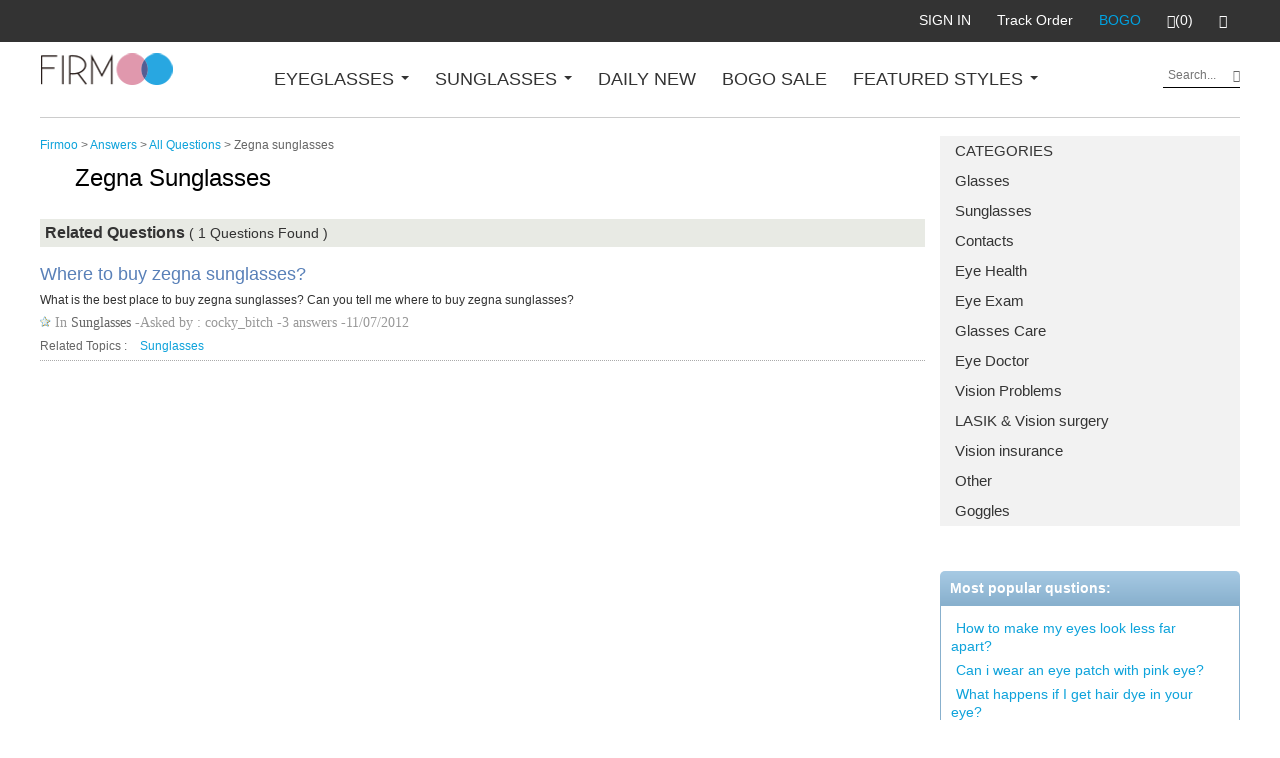

--- FILE ---
content_type: text/html
request_url: https://answer.firmoo.com/zegna-sunglasses.html
body_size: 25115
content:
<!DOCTYPE html>
<html dir="ltr" lang="en">

<!-- Mirrored from answer.firmoo.com/zegna-sunglasses.html by HTTrack Website Copier/3.x [XR&CO'2014], Sun, 23 Apr 2023 06:41:23 GMT -->
<!-- Added by HTTrack --><meta http-equiv="content-type" content="text/html;charset=utf-8" /><!-- /Added by HTTrack -->
<head>
<title>Zegna sunglasses, Zegna sunglasses question and answers | Firmoo Answers</title>
<meta http-equiv="Content-Type" content="text/html; charset=utf-8" />
<meta name="keywords" content="Zegna sunglasses, Zegna sunglasses questions, Zegna sunglasses answers, common Zegna sunglasses questions, ask Zegna sunglasses questions" />

<meta name="description" content="Zegna sunglasses Questions and Answers : Where to buy zegna sunglasses?" />
<base  />
 
<link rel="icon" type="image/x-icon" href="media/images/favicon.ico">
<link rel="Shortcut Icon" type="image/ico" href="media/images/favicon.ico">
<link rel="stylesheet" href="../maxcdn.bootstrapcdn.com/bootstrap/3.3.2/css/bootstrap.min.css">
<link href="media/assets/bootstrap-dialog/css/bootstrap-dialog.min.css" rel="stylesheet" />

<link rel="stylesheet" type="text/css" href="includes/templates/firmoo/css/main.css" /><link rel="stylesheet" type="text/css" href="media/css/search.css" /><link rel="stylesheet" type="text/css" href="media/css/plugin.css" /><link rel="stylesheet" type="text/css" href="media/css/boxy.css" /><link rel="stylesheet" type="text/css" href="media/css/ajaxlogin.css" /><script type="text/javascript" src="media/js/jquery-1.4.2.min.js"></script><script src="../ajax.googleapis.com/ajax/libs/jquery/1.11.2/jquery.min.js"></script>
<script src="../maxcdn.bootstrapcdn.com/bootstrap/3.3.2/js/bootstrap.min.js"></script>
<script type="text/javascript" src="media/assets/fancybox/jquery.fancybox.min8cbb.js?v=2.1.5"></script>
<script type="text/javascript" src="../ajax.googleapis.com/ajax/libs/jqueryui/1.11.4/jquery-ui.min.js"></script>
<script type="text/javascript" src="media/js/jquery.form.min.js"></script>
<script type="text/javascript" src="bootstrap/js/common.js"></script>
<script async type="text/javascript" src="media/js/ajax.login.min.js"></script>
<script async type="text/javascript" src="media/js/help-init.min.js"></script>
<script type="text/javascript" src="media/assets/bootstrap-dialog/js/bootstrap-dialog.min.js"></script>
<script async type="text/javascript" src="media/js/wait.plugin.min.js"></script>
<!--ga-->

<script>
	(function(i,s,o,g,r,a,m){i['GoogleAnalyticsObject']=r;i[r]=i[r]||function(){
    (i[r].q=i[r].q||[]).push(arguments)},i[r].l=1*new Date();a=s.createElement(o),
    m=s.getElementsByTagName(o)[0];a.async=1;a.src=g;m.parentNode.insertBefore(a,m)
    })(window,document,'script','../www.google-analytics.com/analytics.js','ga');

    ga('create', 'UA-10257771-1', 'auto');
    ga('send', 'pageview');
	var _ROOT="index.html";
</script>
    <script async src="https://www.googletagmanager.com/gtag/js?id=UA-10257771-1"></script>
    <script>
        window.dataLayer = window.dataLayer || [];
        function gtag(){dataLayer.push(arguments);}
        gtag('js', new Date());

        var pageArgus = {
            'page_location': window.location.href,
            'page_path': window.location.pathname + window.location.search
        }

        gtag('config', 'AW-866886311',{allow_enhanced_conversions:true});
        gtag('config', 'AW-851482942',{allow_enhanced_conversions:true});
        gtag('config', 'UA-10257771-1',pageArgus);
    </script>
    <!-- Facebook Pixel Code -->
    <script>
        !function(f,b,e,v,n,t,s){if(f.fbq)return;n=f.fbq=function(){n.callMethod?
            n.callMethod.apply(n,arguments):n.queue.push(arguments)};if(!f._fbq)f._fbq=n;
            n.push=n;n.loaded=!0;n.version='2.0';n.queue=[];t=b.createElement(e);t.async=!0;
            t.src=v;s=b.getElementsByTagName(e)[0];s.parentNode.insertBefore(t,s)}(window,
            document,'script','../connect.facebook.net/en_US/fbevents.js');
        fbq('init', '1768239156782980', {
            em: 'insert_email_variable'
        });
        fbq('track', 'PageView');
    </script>
    <noscript><img height="1" width="1" style="display:none"
                   src="https://www.facebook.com/tr?id=1768239156782980&amp;ev=PageView&amp;noscript=1"
        /></noscript>
    <!-- DO NOT MODIFY -->
    <!-- End Facebook Pixel Code -->
<!--    <script async src="//pagead2.googlesyndication.com/pagead/js/adsbygoogle.js"></script>-->
    <script>
        (adsbygoogle = window.adsbygoogle || []).push({
            google_ad_client: "ca-pub-1806244270917742",
            enable_page_level_ads: true
        });
    </script>
</head> 
<body>
<div class="header">
    <div class="headerTop">
        <div class="announcement" style="margin:0;text-align: center;"></div>
        <div>
            <div class="Currency float_l">
                <div class="dropdown-menu-shift">
                    <div class="glyphicon glyphicon_NAV">
                        <span class="glyphicon-menu-hamburger"></span>
                        <span class="glyphicon-remove"></span>
                    </div>
                    <a href="https://www.firmoo.com/">Firmoo.com</a>
                </div>
            </div>
            <div class="menuBar float_r">
                <ul class="menu">
                    <!-- <li>
                    	<a class="P0" href="https://www.firmoo.com/index.php?main_page=account" rel="nofollow">My Account</a> | <a  style="padding-left:0;" href="https://www.firmoo.com/index.php?main_page=logoff" rel="nofollow">Logout</a>
                	</li> --><!-- ��¼�� -->
                    <li>
                        <a href="https://www.firmoo.com/index.php?main_page=login" rel="nofollow">
                            <span class="computer">SIGN IN</span>
                            <span class="shift glyphicon glyphicon-user"></span>
                        </a>
                    </li>
                    <li class="shift_hid">
                        <a href="https://www.firmoo.com/index.php?main_page=account" class="top-bar-track-order-tag">Track Order</a>
                    </li>
                    <li class="shift_r">
<!--                        <a href="javascript:;" class="hidden-xs hidden-sm nav_bar_help_init" rel="nofollow">HELP</a>-->
                        <a href="https://www.firmoo.com/z/buy-one-get-one-free.html" class="mobile-shopping_BOGO">BOGO</a>
                    </li>
                    <li class="shift_r">
                        <a href="https://www.firmoo.com/index.php?main_page=shopping_cart" rel="nofollow"><span class="glyphicon glyphicon-shopping-cart"></span>(0)</a>
                    </li>
                    <li class="shift_r">
                        <a href="https://www.firmoo.com/index.php?main_page=account_favorite" rel="nofollow"><span class="glyphicon glyphicon-heart"></span></a>
                    </li>
                </ul>
            </div>
            <div class='clear'></div>
        </div>
    </div>
    <div class="headerNav" id="left_nav">
        <div class="headerNavUP">
            <ul>
                <li class="float_l shift_hid">
                    <a href="https://www.firmoo.com/"><img src="media/images/logo.png"></a>
                </li>
                <li class="shift">
                    <a href="#ropdown-menu" data-href="togger">
                        Currency:US Dollar
                        <span class="glyphicon glyphicon-menu-right float_r shift"></span>
                    </a>
                    <div class="sub-nav">
                        <div id="ropdown-menu">
                            <div class="row">
                                <div class="col-sm-8">
                                    <dl class="sub-cat-list">
                                        <dd><a href="#">Action</a></dd>
                                        <dd><a href="#">Another action</a></dd>
                                        <dd><a href="#">Something else here</a></dd>
                                        <dd><a href="#">Separated link</a></dd>
                                    </dl>
                                </div>
                            </div>
                        </div>
                    </div>
                </li>
                <li class="float_l">
                    <a href="#eye" data-href="togger">
                        EYEGLASSES
                        <span class="caret shift_hid"></span>
                        <span class="glyphicon glyphicon-menu-right float_r shift"></span>
                    </a>
                    <div class="sub-nav">
                        <div id="eye">
                            <div class="row">
                                <div class="col-sm-4 shift_hid">
                                    <ul class="sub-nav-items">
                                        <li><a href="https://www.firmoo.com/men-glasses.html"><img src="../df5apg8r0m634.cloudfront.net/images/2017/0516/xT7dqzj9V4.jpg"><p>MEN'S GLASSES</p></a></li>
                                        <li><a href="https://www.firmoo.com/women-glasses.html"><img src="../df5apg8r0m634.cloudfront.net/images/2017/0516/Owk3p7IPfA.jpg">
                                                <p>WOMEN'S GLASSES</p></a></li>
                                    </ul>
                                </div>
                                <div class="col-sm-8">
                                    <dl class="sub-cat-list">
                                        <dt>MATERIAL</dt>
                                        <dd> <a href="https://www.firmoo.com/metal-glasses.html">Metal</a> </dd>
                                        <dd> <a href="https://www.firmoo.com/acetate-glasses.html">Acetate</a></dd>
                                        <dd> <a href="https://www.firmoo.com/z/tr-glasses.html">TR</a> </dd>
                                        <dd> <a href="https://www.firmoo.com/titanium-glasses.html">Titanium</a> </dd>
                                        <dd> <a href="https://www.firmoo.com/mixed-materials-glasses.html">Mixed</a> </dd>
                                        <dd> <a href="https://www.firmoo.com/ultem-eyeglasses.html">Ultem</a> </dd>
                                    </dl>
                                    <dl class="sub-cat-list">
                                        <dt>FRAME</dt>
                                        <dd> <a href="https://www.firmoo.com/full-frame-glasses.html">Full Frame</a> </dd>
                                        <dd> <a href="https://www.firmoo.com/semi-rimless-glasses.html">Semi-rimless</a> </dd>
                                        <dd> <a href="https://www.firmoo.com/rimless-glasses.html">Rimless</a> </dd>
                                    </dl>
                                    <dl class="sub-cat-list">
                                        <dt>SIZE</dt>
                                        <dd> <a href="https://www.firmoo.com/small-glasses.html">Small</a> </dd>
                                        <dd> <a href="https://www.firmoo.com/regular-glasses.html">Medium</a> </dd>
                                        <dd> <a href="https://www.firmoo.com/extra-large-eyeglass-frames.html">Large</a> </dd>
                                    </dl>
                                    <dl class="sub-cat-list">
                                        <dt>SHAPE</dt>
                                        <dd> <a href="https://www.firmoo.com/rectangle-eyeglasses.html">Rectangle</a> </dd>
                                        <dd> <a href="https://www.firmoo.com/square-eyeglasses.html">Square</a> </dd>
                                        <dd> <a href="https://www.firmoo.com/aviator-eyeglasses.html">Aviator</a> </dd>
                                        <dd> <a href="https://www.firmoo.com/round-eyeglasses.html">Round</a> </dd>
                                    </dl>
                                    <dl class="sub-cat-list">
                                        <dt> </dt>
                                        <dd> <a href="https://www.firmoo.com/oval-eyeglasses.html">Oval</a> </dd>
                                    </dl>
                                    <dl class="sub-cat-list">
                                        <dt>STYLE</dt>
                                        <dd> <a style="color:red;" href="https://www.firmoo.com/z/kids-glasses.html">Kids' Glasses</a> </dd>
                                        <dd> <a href="https://www.firmoo.com/browline-glasses.html">Browline</a> </dd>
                                        <dd> <a href="https://www.firmoo.com/computer-glasses.html">Computer</a> </dd>
                                        <dd> <a href="https://www.firmoo.com/chic-glasses.html">Chic</a> </dd>
                                    </dl>
                                    <dl class="sub-cat-list">
                                        <dt> </dt>
                                        <dd> <a href="https://www.firmoo.com/clear-eyeglasses.html">Clear</a> </dd>
                                        <dd> <a href="https://www.firmoo.com/retro-vintage-eyeglasses.html">Vintage</a> </dd>
                                        <dd> <a href="https://www.firmoo.com/reading-glasses.html">Reading</a> </dd>
                                        <dd> <a href="https://www.firmoo.com/cat-eye-glasses.html">Cat Eye</a> </dd>
                                    </dl>
                                    <dl class="sub-cat-list">
                                        <dt> </dt>
                                        <dd> <a href="https://www.firmoo.com/tortoise-eyeglasses.html">Tortoise</a> </dd>
                                        <dd> <a href="https://www.firmoo.com/spring-hinge-glasses.html">Spring Hinge</a> </dd>
                                        <dd> <a href="https://www.firmoo.com/korean-glasses.html">Korean</a> </dd>
                                        <dd> <a href="https://www.firmoo.com/plano-eyeglasses.html">Plano</a> </dd>
                                        <dd> <a href="https://www.firmoo.com/bifocal-glasses.html">Bifocals</a> </dd>
                                    </dl>
                                </div>
                            </div>
                        </div>
                    </div>
                </li>
                <li class="float_l">
                    <a href="#sunglasses" data-href="togger">
                        SUNGLASSES
                        <span class="caret shift_hid"></span>
                        <span class="glyphicon glyphicon-menu-right float_r shift"></span>
                    </a>
                    <div class="sub-nav">
                        <div id="sunglasses">
                            <div class="row">
                                <div class="col-sm-4 shift_hid">
                                    <ul class="sub-nav-items">
                                        <li><a href="https://www.firmoo.com/prescription-sunglasses.html"><img
                                                        src="../df5apg8r0m634.cloudfront.net/images/2017/1124/A0UzDxtkpS.jpg"/>
                                                <p>SUNGLASSES</p></a></li>
                                        <li><a href="https://www.firmoo.com/z/driving-sunglasses.html"><img
                                                        src="../df5apg8r0m634.cloudfront.net/images/2017/1124/rTPwXFEWGy.jpg"/>
                                                <p>POLARIZED SUNGLASSES</p></a></li>
                                    </ul>
                                </div>
                                <div class="col-sm-8">
                                    <dl class="sub-cat-list">
                                        <dd><a href="https://www.firmoo.com/aviator-sunglasses.html">Aviator</a></dd>
                                        <dd><a href="https://www.firmoo.com/horn-rimmed-sunglasses.html">Horn Rimmed</a></dd>
                                        <dd><a href="https://www.firmoo.com/retro-vintage-sunglasses.html">Retro-Vintage</a></dd>
                                        <dd><a href="https://www.firmoo.com/round-sunglasses.html">Round</a></dd>
                                    </dl>
                                </div>
                            </div>
                        </div>
                    </div>
                </li>
                <li class="float_l">
                    <a href="https://www.firmoo.com/new-arrivals.html">DAILY NEW</a>
                </li>
                <li class="float_l">
                    <a href="https://www.firmoo.com/z/buy-one-get-one-free.html">BOGO SALE</a>
                </li>
                <li class="float_l">
                    <a href="#featured" data-href="togger">
                        FEATURED STYLES
                        <span class="caret shift_hid"></span>
                        <span class="glyphicon glyphicon-menu-right float_r shift"></span>
                    </a>
                    <div class="sub-nav">
                        <div id="featured">
                            <div class="row">
                                <div class="col-sm-4 shift_hid">
                                    <ul class="sub-nav-items">
                                        <li><a href="https://www.firmoo.com/designer-eyeglasses.html"><img src="../df5apg8r0m634.cloudfront.net/p/5588/middle-2-E95V184C1Z.jpg"><p>Designer Eyeglasses</p></a></li>
                                        <li><a href="https://www.firmoo.com/sports-glasses.html"><img src="../df5apg8r0m634.cloudfront.net/p/5505/middle-2-L8EUBiu7iP.jpg">
                                                <p>Sports Glasses</p></a></li>
                                    </ul>
                                </div>
                                <div class="col-sm-8">
                                    <dl class="sub-cat-list">
                                        <dd><a href="https://www.firmoo.com/bifocal-glasses.html">Bifocals/Progressives</a></dd>
                                        <dd><a href="https://www.firmoo.com/browline-glasses.html">Browline Glasses</a></dd>
                                        <dd><a href="https://www.firmoo.com/clear-eyeglasses.html">Clear Glasses</a></dd>
                                        <dd><a href="https://www.firmoo.com/goggles.html">Goggles</a></dd>
                                        <dd><a href="https://www.firmoo.com/spring-hinge-glasses.html">Spring-hinged Glasses</a></dd>
                                        <dd><a href="https://www.firmoo.com/index.php?main_page=addons">Eyewear Accessories</a></dd>
                                    </dl>
                                </div>
                            </div>
                        </div>
                    </div>
                </li>
                <li class="float_r">
                    <form action="https://answer.firmoo.com/search.php" method="get" class="header-search">
                        <input type="text" name="keyword" class="header-search-q" placeholder="Search..." />
                        <button class="header-search-btn glyphicon glyphicon-search" type="submit"></button>
                    </form>
                    <script type="text/javascript">
                        $(".header-search").submit(function(e){
                            var input=$(this).find('[name="keyword"]');
                            var val=input.val();
                            if (!val) {
                                input.focus();
                                return false;
                            }
                        })
                    </script>
                </li>
                <li class="hidden-sm hidden-md hidden-lg mobile_help">
                    <a class="nav_bar_help_init" href="javascript:;">Any <span class="favorited">help</span> in ordering?<br>Your exclusive CSR is here for you!</a>
                </li>
                <li class="clear shift_hid"></li>
            </ul>
        </div>
    </div>

</div>
<script type="text/javascript">
    $(function(){
        $('[ data-href="togger"]').click(function(e){
            e.preventDefault();
            var $this=$(this);
            var NAV=$($this.attr("href"));
            var Cla=NAV.attr("class");
            var h=0;
            if(!Cla || Cla.indexOf("hover")==-1){
                $(".sub-nav .hover").removeClass("hover").parent().height(0);
                $('[data-href="togger"].hover').removeClass("hover");
                NAV.addClass("hover");
                $this.addClass("hover");
                h=parseInt(NAV.height())+20;
            }else{
                NAV.removeClass("hover");
                $this.removeClass("hover");
            }
            NAV.parent().height(h);
            $(".headerNav").height(h+85);
        });
        function headerNav_cancel(){
            var h=0;
            $(".sub-nav .hover").removeClass("hover").parent().height(0);
            $('[data-href="togger"].hover').removeClass("hover");
            $(".headerNav").height(h+85);
        }

        var dw=$(document).width();
        if(dw>=768){
            $(".headerNav").click(function(e){
                var target=e.target;
                if(target.nodeName!=="A" && $(target).parent()[0].nodeName!=="A"){
                    headerNav_cancel();
                }
            });
            $(window).scroll(function(){
                headerNav_cancel();
            });
        }
        $("#left_nav .nav_bar_help_init,.help_icon").click(function(){
            $(".headerNav").removeClass("hover");
            $(".glyphicon_NAV").removeClass("hover");
        })
        $(".glyphicon_NAV").click(function(e){
            var $this=$(this);
            $this.toggleClass("hover");
            $(".headerNav").toggleClass("hover");
        });
        $(".headerNav").click(function(e){
            if(e.target==this){
                $(".glyphicon_NAV").toggleClass("hover");
                $(this).toggleClass("hover");
            }
        });
    });
</script>
<div class="header_substitute">
  <div class="header_move_nav">

      <div class="category float_r" style="position: relative;"> <a  href="#">CATEGORIES</a>
        <ul>
          <li>
                        <a href="question/list_1.html">Glasses</a>
                        <a href="question/list_2.html">Sunglasses</a>
                        <a href="question/list_4.html">Contacts</a>
                        <a href="question/list_5.html">Eye Health</a>
                        <a href="question/list_6.html">Eye Exam</a>
                        <a href="question/list_7.html">Glasses Care</a>
                        <a href="question/list_8.html">Eye Doctor</a>
                        <a href="question/list_94.html">Vision Problems</a>
                        <a href="question/list_95.html">LASIK & Vision surgery</a>
                        <a href="question/list_96.html">Vision insurance</a>
                        <a href="question/list_97.html">Other</a>
                        <a href="question/list_101.html">Goggles</a>
                      </li>
        </ul>

      </div>
  </div>
</div><!-- main part start--> 

<div class="main">
  <div>
    <div class="clomn row">
      <div>
        <div class="route">
          <a href="https://www.firmoo.com/">Firmoo</a> &gt; <a href="https://www.firmoo.com/">Answers</a>
          &gt;
          <a href="https://answer.firmoo.com/all-question.html">All Questions</a>
          &gt;&nbsp;Zegna sunglasses        </div>
        <span>
            <script type="text/javascript">
              google_ad_client = "ca-pub-1806244270917742";
              /* answer-728-90 */
              google_ad_slot = "3957831133";
              google_ad_width = 880;
              google_ad_height = 90;
            </script>
<!--            <script type="text/javascript" src="https://pagead2.googlesyndication.com/pagead/show_ads.js"></script>-->
        </span>
        <div class="content">
          <div class="tagName">
            <h1>Zegna sunglasses</h1>
            <p></p>
          </div>
                    <div class="searchTit3"><span class="skey">Related Questions</span>
            <span class="sfound">( <strong>1</strong> Questions Found )</span>
          </div>
          <div class="searchCont">
            <div class="searchResults tags">
              <ul class="list">
                                <li>
                  <div class="title">
                    <a href="question/6968.html">Where to buy zegna sunglasses?</a>
                  </div>
                  <div class="phrase">What is the best place to buy  zegna sunglasses?  Can you tell me where to buy  zegna sunglasses? </div>
                  <div class="message">In
                    <a rel="nofollow" href="question/list_2.html">Sunglasses</a>
                    -Asked by : cocky_bitch -3 answers -11/07/2012                  </div>
                  <div class="relate">Related Topics : <a target="_blank" href="sunglasses.html">Sunglasses</a> </div>
                </li>
                              </ul>
            </div>
            <div class="page">
                          </div>
          </div>
        </div>
        <div class="side">
          <!--<div class="ask"><a href="ask_question.html" rel="nofollow" id="h-ask">ASK</a></div>-->
          
          <!--
<div onmouseout="document.getElementById('Plan1').style.display='none'" onmouseover="document.getElementById('Plan1').style.display='block'" class="answer">
  <div onmouseout="this.style.display='none'" onmouseover="this.style.display='block'" id="Plan1" class="Danswer" style="display: none;">
    <a href="https://www.firmoo.com/answer/question/list_5.html" target="_blank">Click here to view and answer the unresolved questions</a>
  </div>
  <img src="https://answer.firmoo.com/media/images/doctor.gif" alt="">
</div>
-->
<!-- google a -->
<!--<div class="ga_sidebar">-->
<!--  <script type="text/javascript">-->
<!--google_ad_client = "ca-pub-1806244270917742";-->
<!--/* answer-300-250-right */-->
<!--google_ad_slot = "6492495136";-->
<!--google_ad_width = 300;-->
<!--google_ad_height = 250;-->
<!---->
<!--</script>-->
<!--  <script type="text/javascript" src="https://pagead2.googlesyndication.com/pagead/show_ads.js"></script>-->
<!--</div>-->
<!-- google a -->          <div class="thum">
	<p class="tit">Most popular qustions:</p>
    <ul>
	        <li><a href="question/7045.html">How to make my eyes look less far apart?</a></li>
	        <li><a href="question/7040.html">Can i wear an eye patch with pink eye?</a></li>
	        <li><a href="question/7047.html">What happens if I get hair dye in your eye?</a></li>
	        <li><a href="question/7042.html">Can i get safety glasses at Walmart?</a></li>
	        <li><a href="question/7038.html">Can eye floaters be a sign of diabetes?</a></li>
	        <li><a href="question/7039.html">Can people with macular degeneration wear contact lenses?</a></li>
	        <li><a href="question/7043.html">Does Walmart sell bifocal reading glasses?</a></li>
	        <li><a href="question/7044.html">How to make eyes look less close together?</a></li>
	        <li><a href="question/7041.html">What is the quality of walmart eye glasses?</a></li>
	        <li><a href="question/7046.html">How much do prescription sunglasses cost at walmart vision center?</a></li>
	    </ul>
</div>
          <div class="tag-interested">
            <h2>Other topics you may be interested in</h2>
            <p>
                            <a target="_blank" href="korean-glasses.html">Korean glasses</a>
                            <a target="_blank" href="weekly-contact-lenses.html">weekly contact lenses</a>
                            <a target="_blank" href="blurry-eyes.html">blurry eyes</a>
                            <a target="_blank" href="funky-contact-lenses.html">funky contact lenses</a>
                            <a target="_blank" href="safety-goggles.html">safety goggles</a>
                            <a target="_blank" href="anti-reflective-coating-glasses.html">anti reflective coating glasses</a>
                            <a target="_blank" href="torn-contact-lenses.html">torn contact lenses</a>
                            <a target="_blank" href="manifying-glasses.html">manifying glasses</a>
                            <a target="_blank" href="earpiece.html">Earpiece</a>
                            <a target="_blank" href="men-eyewear.html">men eyewear</a>
                            <a target="_blank" href="measure-contact-lenses.html">measure contact lenses</a>
                            <a target="_blank" href="presbyopia-treatment.html">presbyopia treatment</a>
                            <a target="_blank" href="high-index-lens-glasses.html">high index lens glasses</a>
                            <a target="_blank" href="esotropia.html">esotropia</a>
                            <a target="_blank" href="cycling-contact-lenses.html">cycling contact lenses</a>
                            <a target="_blank" href="rgp-contact-lenses.html">RGP contact lenses</a>
                            <a target="_blank" href="eye-glasses.html">eye glasses</a>
                            <a target="_blank" href="low-cost-glasses.html">low cost glasses</a>
                            <a target="_blank" href="prism-glasses.html">prism glasses</a>
                            <a target="_blank" href="fake-eyeglasses.html">fake eyeglasses</a>
                            <a target="_blank" href="eyeglass.html">Eyeglass</a>
                            <a target="_blank" href="trachoma.html">trachoma</a>
                            <a target="_blank" href="rubbing-eyes.html">rubbing eyes</a>
                            <a target="_blank" href="macular-degneration.html">macular degneration</a>
                            <a target="_blank" href="tint-sunglasses.html">tint sunglasses</a>
                            <a target="_blank" href="child-glasses.html">child glasses</a>
                            <a target="_blank" href="small-face.html">small face</a>
                            <a target="_blank" href="medicaid.html">medicaid</a>
                            <a target="_blank" href="diving-goggles.html">diving goggles</a>
                            <a target="_blank" href="malcolm-x-glasses.html">malcolm x glasses</a>
                            <a target="_blank" href="woody-allen-glasses.html">Woody Allen glasses</a>
                            <a target="_blank" href="amare-stoudemire-glasses.html">amare stoudemire glasses</a>
                            <a target="_blank" href="johnny-depp-glasses.html">johnny depp glasses</a>
                            <a target="_blank" href="laser.html">laser</a>
                            <a target="_blank" href="glaucoma-symptoms.html">glaucoma symptoms</a>
                            <a target="_blank" href="lazy-eyeseye-drops.html">lazy eyeseye drops</a>
                            <a target="_blank" href="base-curve.html">base curve</a>
                            <a target="_blank" href="eyeglasses-prescription.html">eyeglasses prescription</a>
                            <a target="_blank" href="uv-contact-lenses.html">uv contact lenses</a>
                            <a target="_blank" href="30-day-contact-lenses.html">30 day contact lenses</a>
                            <a target="_blank" href="visual--habits.html">visual  habits</a>
                            <a target="_blank" href="athletic-glasses.html">athletic glasses</a>
                            <a target="_blank" href="glaucoma-treatment.html">glaucoma treatment</a>
                            <a target="_blank" href="vision-supplements.html">vision supplements</a>
                            <a target="_blank" href="visiion-supplement.html">visiion supplement</a>
                            <a target="_blank" href="age-related-cataracts.html">age related cataracts</a>
                            <a target="_blank" href="detached-retina.html">detached retina</a>
                            <a target="_blank" href="improve-eyes.html">improve eyes</a>
                            <a target="_blank" href="tina-fey-glasses.html">tina fey glasses</a>
                            <a target="_blank" href="vision-supplement.html">vision supplement</a>
                            <a target="_blank" href="clark-kent-glasses.html">clark kent glasses</a>
                            <a target="_blank" href="edgar-davids-glasses.html">edgar davids glasses</a>
                            <a target="_blank" href="oblong-face.html">oblong face</a>
                            <a target="_blank" href="awesome-glasses.html">awesome glasses</a>
                            <a target="_blank" href="glasses-shape.html">glasses shape</a>
                            <a target="_blank" href="sty.html">sty</a>
                            <a target="_blank" href="heart-face.html">heart face</a>
                            <a target="_blank" href="triangular-face.html">triangular face</a>
                            <a target="_blank" href="caffeine.html">caffeine</a>
                            <a target="_blank" href="bleeding-eyes.html">bleeding eyes</a>
                            <a target="_blank" href="small-nose.html">small nose</a>
                            <a target="_blank" href="diamond-face.html">diamond face</a>
                            <a target="_blank" href="tint-color.html">tint color</a>
                            <a target="_blank" href="goggle-lenses.html">goggle lenses</a>
                            <a target="_blank" href="cataract-complications.html">cataract complications</a>
                            <a target="_blank" href="sunglasses-tint.html">sunglasses tint</a>
                            <a target="_blank" href="chic-glasses.html">chic glasses</a>
                            <a target="_blank" href="eye-sty.html">eye sty</a>
                            <a target="_blank" href="oval-faces.html">oval faces</a>
                            <a target="_blank" href="dark-skin.html">dark skin</a>
                            <a target="_blank" href="white-skin.html">white skin</a>
                            <a target="_blank" href="sticky-eyes.html">sticky eyes</a>
                            <a target="_blank" href="chidren-eye-health.html">chidren eye health</a>
                            <a target="_blank" href="avatar-contact-lenses.html">avatar contact lenses</a>
                            <a target="_blank" href="plano-contact-lenses.html">plano contact lenses</a>
                            <a target="_blank" href="green-contact-lenses.html">green contact lenses</a>
                            <a target="_blank" href="circle-contacts-lenses.html">circle contacts lenses</a>
                            <a target="_blank" href="sensitive-skin.html">sensitive skin</a>
                            <a target="_blank" href="defog-glasses.html">defog glasses</a>
                            <a target="_blank" href="scary-contact-lenses.html">scary contact lenses</a>
                            <a target="_blank" href="eyes-allergy.html">eyes allergy</a>
                            <a target="_blank" href="lens-index.html">lens index</a>
                            <a target="_blank" href="eye-problem.html">eye problem</a>
                            <a target="_blank" href="vision-problem.html">vision problem</a>
                            <a target="_blank" href="carotenoids.html">carotenoids</a>
                            <a target="_blank" href="wandering-eyes.html">wandering eyes</a>
                            <a target="_blank" href="eye-yoga.html">eye yoga</a>
                            <a target="_blank" href="circle-contact-lenses.html">circle contact lenses</a>
                            <a target="_blank" href="pregnant-blurry-vision.html">pregnant blurry vision</a>
                            <a target="_blank" href="irritated-eyes.html">irritated eyes</a>
                            <a target="_blank" href="eye-blinking.html">eye blinking</a>
                            <a target="_blank" href="pink-contact-lenses.html">pink contact lenses</a>
                            <a target="_blank" href="narrow-face.html">narrow face</a>
                            <a target="_blank" href="cosmetic-contact-lenses.html">cosmetic contact lenses</a>
                            <a target="_blank" href="cat-eye-contact-lenses.html">cat eye contact lenses</a>
                            <a target="_blank" href="vampire-contact-lenses.html">vampire contact lenses</a>
                            <a target="_blank" href="teenage-sunglasses.html">teenage sunglasses</a>
                            <a target="_blank" href="cloudy-contact-lenses.html">cloudy contact lenses</a>
                            <a target="_blank" href="thick-rimmed-glasses.html">thick rimmed glasses</a>
                            <a target="_blank" href="long-face.html">long face</a>
                            <a target="_blank" href="face-shpae.html">face shpae</a>
                            <a target="_blank" href="thin-face.html">thin face</a>
                            <a target="_blank" href="retina-detachment.html">retina detachment</a>
                            <a target="_blank" href="grey-contact-lenses.html">grey contact lenses</a>
                            <a target="_blank" href="mutifocal-contact-lenses.html">mutifocal contact lenses</a>
                            <a target="_blank" href="free-contact-lenses.html">free contact lenses</a>
                            <a target="_blank" href="eye-disorder.html">eye disorder</a>
                            <a target="_blank" href="foreign-objects.html">foreign objects</a>
                            <a target="_blank" href="contact-lenses-for-children.html">contact lenses for children</a>
                            <a target="_blank" href="eye-health-food.html">eye health food</a>
                            <a target="_blank" href="peripheral-vision-loss.html">peripheral vision loss</a>
                            <a target="_blank" href="big-cheek.html">big cheek</a>
                            <a target="_blank" href="bruised-eyes.html">bruised eyes</a>
                            <a target="_blank" href="extended-wear-contact-lenses.html">extended wear contact lenses</a>
                            <a target="_blank" href="scratched-eyeball.html">scratched eyeball</a>
                            <a target="_blank" href="extended-wear-lenses.html">extended wear lenses</a>
                            <a target="_blank" href="indestructible-glasses.html">indestructible glasses</a>
                            <a target="_blank" href="pale-skin.html">pale skin</a>
                            <a target="_blank" href="skin-tone.html">skin tone</a>
                            <a target="_blank" href="eye-inflammation.html">eye inflammation</a>
                            <a target="_blank" href="face-complexion.html">face complexion</a>
                            <a target="_blank" href="allergic-reaction.html">allergic reaction</a>
                            <a target="_blank" href="circle-sunglasses.html">circle sunglasses</a>
                            <a target="_blank" href="migraines.html">migraines</a>
                            <a target="_blank" href="cullon-edward-contacts.html">Cullon Edward contacts</a>
                            <a target="_blank" href="contact-lenses-discomfort.html">contact lenses discomfort</a>
                            <a target="_blank" href="oblong-glasses.html">oblong glasses</a>
                            <a target="_blank" href="extend-wear-contact-lenses.html">extend wear contact lenses</a>
                            <a target="_blank" href="kids-glasses.html">kids glasses</a>
                            <a target="_blank" href="headache.html">headache</a>
                            <a target="_blank" href="cute-sunglasses.html">cute sunglasses</a>
                            <a target="_blank" href="blood-vessel.html">blood vessel</a>
                            <a target="_blank" href="eye-boogers.html">eye boogers</a>
                            <a target="_blank" href="lebron-james-glasses.html">lebron james glasses</a>
                            <a target="_blank" href="drake-sunglasses.html">drake sunglasses</a>
                            <a target="_blank" href="red-veins.html">red veins</a>
                            <a target="_blank" href="high-eye-pressures.html">high eye pressures</a>
                            <a target="_blank" href="bates-method.html">bates method</a>
                            <a target="_blank" href="yellow-eyes.html">yellow eyes</a>
                            <a target="_blank" href="eye-flashes.html">eye flashes</a>
                            <a target="_blank" href="ptosis.html">ptosis</a>
                            <a target="_blank" href="color-enhancing-contacts.html">color enhancing contacts</a>
                            <a target="_blank" href="eyelid.html">eyelid</a>
                            <a target="_blank" href="blinking-eyes.html">blinking eyes</a>
                            <a target="_blank" href="wash-sunglasses.html">wash sunglasses</a>
                            <a target="_blank" href="watering-eyes.html">watering eyes</a>
                            <a target="_blank" href="scratched-glasses.html">scratched glasses</a>
                            <a target="_blank" href="eyes-strain.html">eyes strain</a>
                            <a target="_blank" href="maui-jim-sunglasses.html">maui jim sunglasses</a>
                            <a target="_blank" href="walmart-vision-center.html">walmart vision center</a>
                            <a target="_blank" href="target.html">Target</a>
                            <a target="_blank" href="visionworks.html">Visionworks</a>
                            <a target="_blank" href="pilot-sunglasses.html">pilot sunglasses</a>
                            <a target="_blank" href="americas-best.html">americas best</a>
                            <a target="_blank" href="costco.html">costco</a>
                            <a target="_blank" href="ortho-k-lenses.html">ortho-k lenses</a>
                            <a target="_blank" href="squint-eyes.html">squint eyes</a>
                            <a target="_blank" href="target-optical.html">Target optical</a>
                            <a target="_blank" href="sinusitis.html">sinusitis</a>
                            <a target="_blank" href="light-sensitivity.html">light sensitivity</a>
                            <a target="_blank" href="eyes-ache.html">eyes ache</a>
                            <a target="_blank" href="contacts-discomfort.html">contacts discomfort</a>
                            <a target="_blank" href="eye-discharge.html">eye discharge</a>
                            <a target="_blank" href="colored-contact-samples.html">colored contact samples</a>
                            <a target="_blank" href="louis-vuitton-sunglasses.html">louis vuitton sunglasses</a>
                            <a target="_blank" href="beta-carotene.html">beta carotene</a>
                            <a target="_blank" href="sams-club.html">Sams club</a>
                            <a target="_blank" href="sears.html">Sears</a>
                            <a target="_blank" href="visine.html">visine</a>
                            <a target="_blank" href="squinting.html">squinting</a>
                            <a target="_blank" href="armani-sunglasses.html">Armani sunglasses</a>
                            <a target="_blank" href="chicago.html">Chicago</a>
                            <a target="_blank" href="las-vegas.html">las vegas</a>
                            <a target="_blank" href="eyemasters.html">Eyemasters</a>
                            <a target="_blank" href="san-francisco.html">San francisco</a>
                            <a target="_blank" href="olive-skin.html">olive skin</a>
                            <a target="_blank" href="sph.html">SPH</a>
                            <a target="_blank" href="od.html">OD</a>
                            <a target="_blank" href="os.html">OS</a>
                            <a target="_blank" href="edward-cullen-sunglasses.html">edward cullen sunglasses</a>
                            <a target="_blank" href="dehydration.html">dehydration</a>
                            <a target="_blank" href="specsavers.html">Specsavers</a>
                            <a target="_blank" href="jcpenney.html">Jcpenney</a>
                            <a target="_blank" href="vision-express.html">Vision Express</a>
                            <a target="_blank" href="tesco-opticians.html">Tesco Opticians</a>
                            <a target="_blank" href="opsm.html">Opsm</a>
                            <a target="_blank" href="boots-opticians.html">Boots opticians</a>
                            <a target="_blank" href="asda-opticians.html">Asda opticians</a>
                            <a target="_blank" href="marc-jacobs-sunglasses.html">marc jacobs sunglasses</a>
                            <a target="_blank" href="coach-sunglasses.html">coach sunglasses</a>
                            <a target="_blank" href="extend-contact-lenses.html">extend contact lenses</a>
                            <a target="_blank" href="pl.html">PL</a>
                            <a target="_blank" href="chloe-sunglasses.html">Chloe sunglasses</a>
                            <a target="_blank" href="uv.html">UV</a>
                            <a target="_blank" href="goopy-eyes.html">goopy eyes</a>
                            <a target="_blank" href="http://www.firmoo.com/Page-Not-Found.html">D&G sunglasses</a>
                            <a target="_blank" href="smith-sunglasses.html">Smith sunglasses</a>
                            <a target="_blank" href="pearle-vision-express.html">pearle vision express</a>
                            <a target="_blank" href="sunglass-hut.html">Sunglass Hut</a>
                            <a target="_blank" href="hipster-glasses.html">hipster glasses</a>
                            <a target="_blank" href="eye-throbbing.html">eye throbbing</a>
                            <a target="_blank" href="prada-sunglasses.html">Prada sunglasses</a>
                            <a target="_blank" href="eye-patches.html">eye patches</a>
                            <a target="_blank" href="burberry-sunglasses.html">Burberry sunglasses</a>
                            <a target="_blank" href="carrera-sunglasses.html">Carrera sunglasses</a>
                            <a target="_blank" href="hakim-optical.html">hakim optical</a>
                            <a target="_blank" href="serengeti-sunglasses.html">Serengeti sunglasses</a>
                            <a target="_blank" href="stanton-optical.html">Stanton optical</a>
                            <a target="_blank" href="contact-lens-case.html">contact lens case</a>
                            <a target="_blank" href="chanel-sunglasses.html">Chanel sunglasses</a>
                            <a target="_blank" href="eye-irritation.html">eye irritation</a>
                            <a target="_blank" href="tearing-eyes.html">tearing eyes</a>
                            <a target="_blank" href="coconut-water.html">coconut water</a>
                            <a target="_blank" href="wash-eyes.html">wash eyes</a>
                            <a target="_blank" href="low-nose.html">low nose</a>
                            <a target="_blank" href="lacoste-sunglasses.html">Lacoste sunglasses</a>
                            <a target="_blank" href="salt-water.html">salt water</a>
                            <a target="_blank" href="optical-express.html">Optical express</a>
                            <a target="_blank" href="guess-sunglasses.html">Guess sunglasses</a>
                            <a target="_blank" href="costa-del-mar-sunglasses.html">costa del mar sunglasses</a>
                            <a target="_blank" href="eye-insurance.html">eye insurance</a>
                            <a target="_blank" href="hazel-eyes.html">hazel eyes</a>
                            <a target="_blank" href="green-eyes.html">green eyes</a>
                            <a target="_blank" href="witch-hazel.html">witch hazel</a>
                            <a target="_blank" href="tom-ford-sunglasses.html">Tom Ford sunglasses</a>
                            <a target="_blank" href="hyaluronic-acid.html">hyaluronic acid</a>
                            <a target="_blank" href="juicy-couture-sunglasses.html">Juicy Couture sunglasses</a>
                            <a target="_blank" href="nearsighted-glasses.html">nearsighted glasses</a>
                            <a target="_blank" href="punched-eyes.html">punched eyes</a>
                            <a target="_blank" href="dizzy-eyes.html">dizzy eyes</a>
                            <a target="_blank" href="blurred-vision.html">blurred vision</a>
                            <a target="_blank" href="droopy-eyelids.html">droopy eyelids</a>
                            <a target="_blank" href="cartier-glasses.html">Cartier glasses</a>
                            <a target="_blank" href="persol-sunglasses.html">Persol sunglasses</a>
                            <a target="_blank" href="eye-itching.html">eye itching</a>
                            <a target="_blank" href="pimples.html">pimples</a>
                            <a target="_blank" href="castor-oil.html">castor oil</a>
                            <a target="_blank" href="humana-medicare.html">humana medicare</a>
                            <a target="_blank" href="sunken-eyes.html">sunken eyes</a>
                            <a target="_blank" href="1.74-index-lenses.html">1.74 index lenses</a>
                            <a target="_blank" href="cleaning-cloth.html">cleaning cloth</a>
                            <a target="_blank" href="calcium.html">calcium</a>
                            <a target="_blank" href="eye-dilation.html">eye dilation</a>
                            <a target="_blank" href="batting.html">batting</a>
                            <a target="_blank" href="artificial-tears.html">artificial tears</a>
                            <a target="_blank" href="squint.html">squint</a>
                            <a target="_blank" href="fever.html">fever</a>
                            <a target="_blank" href="ripped-contact-lenses.html">ripped contact lenses</a>
                            <a target="_blank" href="eye-stroke.html">eye stroke</a>
                            <a target="_blank" href="sunglasses-cleaning-cloth.html">sunglasses cleaning cloth</a>
                            <a target="_blank" href="hazel.html">hazel</a>
                            <a target="_blank" href="warlmart.html">Warlmart</a>
                            <a target="_blank" href="vitamin-k.html">vitamin k</a>
                            <a target="_blank" href="speedo-goggles.html">speedo goggles</a>
                            <a target="_blank" href="honey.html">honey</a>
                            <a target="_blank" href="joe-jonas-glasses.html">joe jonas glasses</a>
                            <a target="_blank" href="potassium.html">potassium</a>
                            <a target="_blank" href="ralph-lauren-sunglasses.html">Ralph Lauren sunglasses</a>
                            <a target="_blank" href="kids-goggles.html">kids goggles</a>
                            <a target="_blank" href="hairstyle.html">hairstyle</a>
                            <a target="_blank" href="whiten-eyes.html">whiten eyes</a>
                            <a target="_blank" href="bono-sunglasses.html">bono sunglasses</a>
                            <a target="_blank" href="lil-wayne-sunglasses.html">lil wayne sunglasses</a>
                            <a target="_blank" href="lmfao-glasses.html">lmfao glasses</a>
                            <a target="_blank" href="adam-scott-sunglasses.html">adam scott sunglasses</a>
                            <a target="_blank" href="clean-eyes.html">clean eyes</a>
                            <a target="_blank" href="locs-sunglasses.html">Locs sunglasses</a>
                            <a target="_blank" href="eye-mucus.html">eye mucus</a>
                            <a target="_blank" href="vitamin-e.html">vitamin E</a>
                            <a target="_blank" href="diesel-sunglasses.html">Diesel sunglasses</a>
                            <a target="_blank" href="almond-oil.html">almond oil</a>
                            <a target="_blank" href="eye-water.html">eye water</a>
                            <a target="_blank" href="ed-hardy-sunglasses.html">Ed Hardy sunglasses</a>
                            <a target="_blank" href="prisms-glasses.html">prisms glasses</a>
                            <a target="_blank" href="foggy-eyes.html">foggy eyes</a>
                            <a target="_blank" href="johnny-knoxville-sunglasses.html">Johnny knoxville sunglasses</a>
                            <a target="_blank" href="sinus-infection.html">sinus infection</a>
                            <a target="_blank" href="michael-kors-sunglasses.html">Michael Kors sunglasses</a>
                            <a target="_blank" href="hay-fever.html">hay fever</a>
                            <a target="_blank" href="kelp.html">Kelp</a>
                            <a target="_blank" href="skrillex-glasses.html">Skrillex glasses</a>
                            <a target="_blank" href="sunglasses-case.html">sunglasses case</a>
                            <a target="_blank" href="christian-dior-sunglasses.html">Christian Dior sunglasses</a>
                            <a target="_blank" href="bolle-sunglasses.html">Bolle sunglasses</a>
                            <a target="_blank" href="nike-sunglasses.html">Nike sunglasses</a>
                            <a target="_blank" href="eyesight.html">eyesight</a>
                            <a target="_blank" href="surma.html">surma</a>
                            <a target="_blank" href="von-zipper-sunglasses.html">Von Zipper sunglasses</a>
                            <a target="_blank" href="dizziness.html">dizziness</a>
                            <a target="_blank" href="hugo-boss-sunglasses.html">Hugo Boss sunglasses</a>
                            <a target="_blank" href="celebrities-sunglasses.html">celebrities sunglasses</a>
                            <a target="_blank" href="vertigo.html">vertigo</a>
                            <a target="_blank" href="adidas-sunglasses.html">Adidas sunglasses</a>
                            <a target="_blank" href="miu-miu-sunglasses.html">Miu Miu sunglasses</a>
                            <a target="_blank" href="kim-kardashian-sunglasses.html">kim kardashian sunglasses</a>
                            <a target="_blank" href="cazal-sunglasses.html">Cazal sunglasses</a>
                            <a target="_blank" href="rudy-project-sunglasses.html">rudy project sunglasses</a>
                            <a target="_blank" href="revo-sunglasses.html">Revo sunglasses</a>
                            <a target="_blank" href="eye-cysts.html">eye cysts</a>
                            <a target="_blank" href="diplopia.html">diplopia</a>
                            <a target="_blank" href="square-eyes.html">square eyes</a>
                            <a target="_blank" href="saggy-eyelids.html">saggy eyelids</a>
                            <a target="_blank" href="uneven-eyes.html">uneven eyes</a>
                            <a target="_blank" href="glassy-eyes.html">glassy eyes</a>
                            <a target="_blank" href="sagging-eyelids.html">sagging eyelids</a>
                            <a target="_blank" href="eyelash.html">eyelash</a>
                            <a target="_blank" href="yellow-ring.html">yellow ring</a>
                            <a target="_blank" href="special-effect-contact-lenses.html">special effect contact lenses</a>
                            <a target="_blank" href="arnette-sunglasses.html">Arnette sunglasses</a>
                            <a target="_blank" href="fendi-sunglasses.html">Fendi sunglasses</a>
                            <a target="_blank" href="grey-spots.html">grey spots</a>
                            <a target="_blank" href="over-counter-reading-glasses.html">over counter reading glasses</a>
                            <a target="_blank" href="glasses-pads.html">glasses pads</a>
                            <a target="_blank" href="eye-swelling.html">eye swelling</a>
                            <a target="_blank" href="food-allergies.html">food allergies</a>
                            <a target="_blank" href="rub-eyes.html">rub eyes</a>
                            <a target="_blank" href="walgreens.html">Walgreens</a>
                            <a target="_blank" href="penelope-garcia-glasses.html">penelope garcia glasses</a>
                            <a target="_blank" href="full-white-contact-lenses.html">full white contact lenses</a>
                            <a target="_blank" href="floral-sunglasses.html">floral sunglasses</a>
                            <a target="_blank" href="loewe-sunglasses.html">Loewe sunglasses</a>
                            <a target="_blank" href="eye-wrinkles.html">eye wrinkles</a>
                            <a target="_blank" href="armani-exchange-sunglasses.html">Armani Exchange sunglasses</a>
                            <a target="_blank" href="water-content.html">water content</a>
                            <a target="_blank" href="versace-sunglasses.html">Versace sunglasses</a>
                            <a target="_blank" href="rainbow-contact-lenses.html">rainbow contact lenses</a>
                            <a target="_blank" href="tiffany-sunglasses.html">Tiffany sunglasses</a>
                            <a target="_blank" href="baby-doll-contact-lenses.html">baby doll contact lenses</a>
                            <a target="_blank" href="adjust-sunglasses.html">adjust sunglasses</a>
                            <a target="_blank" href="clear-contacts.html">clear contacts</a>
                            <a target="_blank" href="contact-lenses-diameter.html">contact lenses diameter</a>
                            <a target="_blank" href="stuck-eyes.html">stuck eyes</a>
                            <a target="_blank" href="suncloud-sunglasses.html">Suncloud sunglasses</a>
                            <a target="_blank" href="argan-oil.html">argan oil</a>
                            <a target="_blank" href="aloe-vera.html">aloe vera</a>
                            <a target="_blank" href="jet-skiing.html">jet skiing</a>
                            <a target="_blank" href="roberto-cavalli-sunglasses.html">Roberto Cavalli sunglasses</a>
                            <a target="_blank" href="3d-glasses.html">3d glasses</a>
                            <a target="_blank" href="sport-glasses.html">sport glasses</a>
                            <a target="_blank" href="spy-sunglasses.html">Spy sunglasses</a>
                            <a target="_blank" href="bangs.html">bangs</a>
                            <a target="_blank" href="eye-tattoo.html">eye tattoo</a>
                            <a target="_blank" href="sunglasses-for-boating.html">sunglasses for boating</a>
                            <a target="_blank" href="high-forehead.html">high forehead</a>
                            <a target="_blank" href="make-sunglasses.html">make sunglasses</a>
                            <a target="_blank" href="eye-focus.html">eye focus</a>
                            <a target="_blank" href="bio-oil.html">bio oil</a>
                            <a target="_blank" href="square-jaw.html">square jaw</a>
                            <a target="_blank" href="axis.html">axis</a>
                            <a target="_blank" href="eye-tics.html">eye tics</a>
                            <a target="_blank" href="1800-contacts.html">1800 contacts</a>
                            <a target="_blank" href="vogue-sunglasses.html">Vogue sunglasses</a>
                            <a target="_blank" href="shopko-optical.html">shopko optical</a>
                            <a target="_blank" href="contact-lenses-cylinder.html">contact lenses cylinder</a>
                            <a target="_blank" href="contact-lenses-dk.html">contact lenses dk</a>
                            <a target="_blank" href="black-brown-eyes.html">black brown eyes</a>
                            <a target="_blank" href="pinhole-glasses-eyeglasses.html">pinhole glasses eyeglasses</a>
                            <a target="_blank" href="oliver-peoples-sunglasses.html">Oliver peoples sunglasses</a>
                            <a target="_blank" href="round-eyes.html">round eyes</a>
                            <a target="_blank" href="asian-eyes.html">asian eyes</a>
                            <a target="_blank" href="droop-eyelids.html">droop eyelids</a>
                            <a target="_blank" href="ray-ban-sunglasse.html">Ray Ban sunglasse</a>
                            <a target="_blank" href="sunglasses-for-surfing.html">sunglasses for surfing</a>
                            <a target="_blank" href="eyelgasses.html">eyelgasses</a>
                            <a target="_blank" href="sunglasses-for-yachting.html">sunglasses for yachting</a>
                            <a target="_blank" href="eyes-burning.html">eyes burning</a>
                            <a target="_blank" href="vision-works.html">vision works</a>
                            <a target="_blank" href="allergy-eyes.html">allergy eyes</a>
                            <a target="_blank" href="heart-contact-lenses.html">heart contact lenses</a>
                            <a target="_blank" href="blue-contact-lenses.html">blue contact lenses</a>
                            <a target="_blank" href="dark-brown-eyes.html">dark brown eyes</a>
                            <a target="_blank" href="eyeglass-world.html">eyeglass world</a>
                            <a target="_blank" href="botox.html">botox</a>
                            <a target="_blank" href="flaxseed-oil.html">flaxseed oil</a>
                            <a target="_blank" href="garlic.html">garlic</a>
                            <a target="_blank" href="shutter-shades.html">shutter shades</a>
                            <a target="_blank" href="sunglasses-for-rc-flying.html">sunglasses for rc flying</a>
                            <a target="_blank" href="calvin-klein-sunglasses.html">Calvin Klein sunglasses</a>
                            <a target="_blank" href="foster-grant-sunglasses.html">Foster grant sunglasses</a>
                            <a target="_blank" href="contacts-fog.html">contacts fog</a>
                            <a target="_blank" href="hooded-eyes.html">hooded eyes</a>
                            <a target="_blank" href="sears-optical.html">sears optical</a>
                            <a target="_blank" href="square-faces.html">square faces</a>
                            <a target="_blank" href="cohen-fashion-optical.html">cohen fashion optical</a>
                            <a target="_blank" href="remove-contacts.html">remove contacts</a>
                            <a target="_blank" href="diarrhea.html">diarrhea</a>
                            <a target="_blank" href="kaiser.html">Kaiser</a>
                            <a target="_blank" href="glass-sunglasses.html">glass sunglasses</a>
                            <a target="_blank" href="folded-contact-lenses.html">folded contact lenses</a>
                            <a target="_blank" href="eye-shape.html">eye shape</a>
                            <a target="_blank" href="styes.html">styes</a>
                            <a target="_blank" href="kid-cudi-glasses.html">kid cudi glasses</a>
                            <a target="_blank" href="america-best.html">america best</a>
                            <a target="_blank" href="petite-faces.html">petite faces</a>
                            <a target="_blank" href="eye-freckle.html">eye freckle</a>
                            <a target="_blank" href="ran-ban-sunglasses.html">Ran Ban sunglasses</a>
                            <a target="_blank" href="water-spots.html">water spots</a>
                            <a target="_blank" href="prk-eye-surgery.html">prk eye surgery</a>
                            <a target="_blank" href="prk.html">prk</a>
                            <a target="_blank" href="zebra-contact-lenses.html">zebra contact lenses</a>
                            <a target="_blank" href="protein-deposits.html">protein deposits</a>
                            <a target="_blank" href="pugs-sunglasses.html">Pugs sunglasses</a>
                            <a target="_blank" href="ran-bay-sunglasses.html">Ran Bay sunglasses</a>
                            <a target="_blank" href="mchael-kors-sunglasses.html">Mchael Kors sunglasses</a>
                            <a target="_blank" href="rubbing-alcohol.html">rubbing alcohol</a>
                            <a target="_blank" href="hello-kitty-sunglasses.html">Hello Kitty sunglasses</a>
                            <a target="_blank" href="prk-surgery.html">prk surgery</a>
                            <a target="_blank" href="mickey-mouse-contact-lenses.html">mickey mouse contact lenses</a>
                            <a target="_blank" href="star-contact-lenses.html">star contact lenses</a>
                            <a target="_blank" href="shopko.html">Shopko</a>
                            <a target="_blank" href="vera-bradley-glasses.html">vera bradley glasses</a>
                            <a target="_blank" href="elton-john-glasses.html">elton john glasses</a>
                            <a target="_blank" href="arecartier-sunglasses.html">Arecartier sunglasses</a>
                            <a target="_blank" href="sparkle-contact-lenses.html">sparkle contact lenses</a>
                            <a target="_blank" href="vitamin-b12.html">vitamin b12</a>
                            <a target="_blank" href="spider-web-contact-lenses.html">spider web contact lenses</a>
                            <a target="_blank" href="smoking-weed.html">smoking weed</a>
                            <a target="_blank" href="violet-contact-lenses.html">violet contact lenses</a>
                            <a target="_blank" href="karen-walker-sunglasses.html">Karen Walker sunglasses</a>
                            <a target="_blank" href="kate-spade-sunglasses.html">kate spade sunglasses</a>
                            <a target="_blank" href="vaseline.html">vaseline</a>
                            <a target="_blank" href="bifocal-glases.html">bifocal glases</a>
                            <a target="_blank" href="raccoon-eyes.html">raccoon eyes</a>
                            <a target="_blank" href="jojoba-oil.html">jojoba oil</a>
                            <a target="_blank" href="glow-in-the-dark-contact-lenses.html">glow in the dark contact lenses</a>
                            <a target="_blank" href="toothpaste.html">toothpaste</a>
                            <a target="_blank" href="coach-sunglassess.html">Coach sunglassess</a>
                            <a target="_blank" href="hot-sunglasses.html">hot sunglasses</a>
                            <a target="_blank" href="smoking.html">smoking</a>
                            <a target="_blank" href="pear-shaped-face.html">pear shaped face</a>
                            <a target="_blank" href="light-skin.html">light skin</a>
                            <a target="_blank" href="spooky-contact-lenses.html">spooky contact lenses</a>
                            <a target="_blank" href="sunglasses-for-club.html">sunglasses for club</a>
                            <a target="_blank" href="fasting.html">fasting</a>
                            <a target="_blank" href="cyclists-sunglasses.html">cyclists sunglasses</a>
                            <a target="_blank" href="lack-of-sleep.html">lack of sleep</a>
                            <a target="_blank" href="ice-blue-colored-contact.html">ice blue colored contact</a>
                            <a target="_blank" href="vera-wang-sunglasses.html">Vera Wang sunglasses</a>
                            <a target="_blank" href="vitamin-d.html">vitamin d</a>
                            <a target="_blank" href="eye-freckles.html">eye freckles</a>
                            <a target="_blank" href="dragon-eye-contact-lenses.html">dragon eye contact lenses</a>
                            <a target="_blank" href="kanye-west-glasses.html">kanye west glasses</a>
                            <a target="_blank" href="costume-contact-lenses.html">costume contact lenses</a>
                            <a target="_blank" href="full-back-contact-lenses.html">full back contact lenses</a>
                            <a target="_blank" href="tory-burch-sunglasses.html">Tory Burch sunglasses</a>
                            <a target="_blank" href="eyehealth.html">eyehealth</a>
                            <a target="_blank" href="tifosi-sunglasses.html">Tifosi sunglasses</a>
                            <a target="_blank" href="jamie-hyneman-sunglasses.html">jamie hyneman sunglasses</a>
                            <a target="_blank" href="soccer-ball-contact-lenses.html">soccer ball contact lenses</a>
                            <a target="_blank" href="asian-faces.html">asian faces</a>
                            <a target="_blank" href="essential-oils.html">essential oils</a>
                            <a target="_blank" href="hopsin-contact-lenses.html">hopsin contact lenses</a>
                            <a target="_blank" href="grey-eyes.html">grey eyes</a>
                            <a target="_blank" href="shiny-eyes.html">shiny eyes</a>
                            <a target="_blank" href="deep-set-eyes.html">deep set eyes</a>
                            <a target="_blank" href="margaritaville-sunglasses.html">Margaritaville sunglasses</a>
                            <a target="_blank" href="lavender-essential-oils.html">lavender essential oils</a>
                            <a target="_blank" href="glasses-for-cricket.html">glasses for cricket</a>
                            <a target="_blank" href="wheatgrass.html">wheatgrass</a>
                            <a target="_blank" href="reading.html">reading</a>
                            <a target="_blank" href="glases-frames.html">glases frames</a>
                            <a target="_blank" href="wild-eyes-contact-lenses.html">wild eyes contact lenses</a>
                            <a target="_blank" href="baggy-eyes.html">baggy eyes</a>
                            <a target="_blank" href="purple-contact-lenses.html">purple contact lenses</a>
                            <a target="_blank" href="anime-contact-lenses.html">anime contact lenses</a>
                            <a target="_blank" href="fossil-sunglasses.html">Fossil sunglasses</a>
                            <a target="_blank" href="harry-styles-sunglasses.html">harry styles sunglasses</a>
                            <a target="_blank" href="blublocker-sunglasses.html">blublocker sunglasses</a>
                            <a target="_blank" href="goji-berry.html">goji berry</a>
                            <a target="_blank" href="apple-cider-vinegar.html">apple cider vinegar</a>
                            <a target="_blank" href="sungalsses-stains.html">sungalsses stains</a>
                            <a target="_blank" href="heavy-eyes.html">heavy eyes</a>
                            <a target="_blank" href="mustache-sunglasses.html">mustache sunglasses</a>
                            <a target="_blank" href="dior-eyes-contact-lenses.html">dior eyes contact lenses</a>
                            <a target="_blank" href="fake-eyelashes.html">fake eyelashes</a>
                            <a target="_blank" href="avocado-oi.html">avocado oi</a>
                            <a target="_blank" href="alpina-sunglasses.html">Alpina sunglasses</a>
                            <a target="_blank" href="magnesium-deficiency.html">magnesium deficiency</a>
                            <a target="_blank" href="tag-heuer-sunglasses.html">Tag Heuer sunglasses</a>
                            <a target="_blank" href="avocados.html">avocados</a>
                            <a target="_blank" href="glass-lenses.html">glass lenses</a>
                            <a target="_blank" href="plastic-lenses..html">plastic lenses.</a>
                            <a target="_blank" href="makeup.html">makeup</a>
                            <a target="_blank" href="crusty-eyes.html">crusty eyes</a>
                            <a target="_blank" href="detached-retina-surgery.html">detached retina surgery</a>
                            <a target="_blank" href="korean-contact-lenses.html">korean contact lenses</a>
                            <a target="_blank" href="chain-sunglasses.html">chain sunglasses</a>
                            <a target="_blank" href="police-sunglasses.html">Police sunglasses</a>
                            <a target="_blank" href="buddy-holly-glasses.html">buddy holly glasses</a>
                            <a target="_blank" href="nine-west-sunglasses.html">Nine West sunglasses</a>
                            <a target="_blank" href="silhouette-glasses.html">silhouette glasses</a>
                            <a target="_blank" href="gargoyles-sunglasses.html">Gargoyles sunglasses</a>
                            <a target="_blank" href="electric-sunglasses.html">Electric sunglasses</a>
                            <a target="_blank" href="bvlgari-sunglasses.html">Bvlgari sunglasses</a>
                            <a target="_blank" href="opaque-contact-lenses.html">opaque contact lenses</a>
                            <a target="_blank" href="blood-spots.html">blood spots</a>
                            <a target="_blank" href="bright-spots.html">bright spots</a>
                            <a target="_blank" href="eyelash-extensions.html">eyelash extensions</a>
                            <a target="_blank" href="green-laser.html">green laser</a>
                            <a target="_blank" href="borage-oil.html">borage oil</a>
                            <a target="_blank" href="oscar-de-la-renta-sunglasses.html">oscar de la renta sunglasses</a>
                            <a target="_blank" href="elle-sunglasses.html">Elle sunglasses</a>
                            <a target="_blank" href="jay-z-sunglasses.html">jay z sunglasses</a>
                            <a target="_blank" href="jackie-o-sunglasses.html">jackie o sunglasses</a>
                            <a target="_blank" href="glow-in-the-dark-sunglasses.html">glow in the dark sunglasses</a>
                            <a target="_blank" href="mustard-oil.html">mustard oil</a>
                            <a target="_blank" href="polarized-sunglasse.html">polarized sunglasse</a>
                            <a target="_blank" href="new-moon-contact-lenses.html">new moon contact lenses</a>
                            <a target="_blank" href="gargoyle-sunglasses.html">Gargoyle sunglasses</a>
                            <a target="_blank" href="valentino-sunglasses.html">valentino sunglasses</a>
                            <a target="_blank" href="celine-sunglasses.html">Celine sunglasses</a>
                            <a target="_blank" href="robert-marc-sunglasses.html">robert marc sunglasses</a>
                            <a target="_blank" href="roman-nose.html">roman nose</a>
                            <a target="_blank" href="brown-contact-lenses.html">brown contact lenses</a>
                            <a target="_blank" href="sunglasses-for-photographers.html">sunglasses for photographers</a>
                            <a target="_blank" href="knockaround-sunglasses.html">Knockaround sunglasses</a>
                            <a target="_blank" href="eye-mask.html">eye mask</a>
                            <a target="_blank" href="omega-3.html">omega 3</a>
                            <a target="_blank" href="corneal-abrasion.html">corneal abrasion</a>
                            <a target="_blank" href="sharingan-contact-lenses.html">sharingan contact lenses</a>
                            <a target="_blank" href="lady-gaga-contact-lenses.html">lady gaga contact lenses</a>
                            <a target="_blank" href="subconjunctival-hemorrhage.html">subconjunctival hemorrhage</a>
                            <a target="_blank" href="mont-blanc-sunglasses.html">mont blanc sunglasses</a>
                            <a target="_blank" href="eye-bag.html">eye bag</a>
                            <a target="_blank" href="eyeglass-microfiber-cloth.html">eyeglass microfiber cloth</a>
                            <a target="_blank" href="wiz-khalifa-glasses.html">wiz khalifa glasses</a>
                            <a target="_blank" href="mykita-sunglasses.html">Mykita sunglasses</a>
                            <a target="_blank" href="bulgy-eyes.html">bulgy eyes</a>
                            <a target="_blank" href="hollow-eyes.html">hollow eyes</a>
                            <a target="_blank" href="disney-glasses.html">disney glasses</a>
                            <a target="_blank" href="butterfly-sunglasses.html">butterfly sunglasses</a>
                            <a target="_blank" href="yellow-contact-lenses.html">yellow contact lenses</a>
                            <a target="_blank" href="nerd-glassses.html">nerd glassses</a>
                            <a target="_blank" href="wes-borland-contact-lenses.html">wes borland contact lenses</a>
                            <a target="_blank" href="monster-contact-lenses.html">monster contact lenses</a>
                            <a target="_blank" href="rave-contact-lenses.html">rave contact lenses</a>
                            <a target="_blank" href="theatrical-contact-lenses.html">theatrical contact lenses</a>
                            <a target="_blank" href="full-eye-red-contact-lenses.html">full eye red contact lenses</a>
                            <a target="_blank" href="reebok-sunglasses.html">Reebok sunglasses</a>
                            <a target="_blank" href="fastrack-sunglasses.html">Fastrack sunglasses</a>
                            <a target="_blank" href="eye-shake.html">eye shake</a>
                            <a target="_blank" href="eye-bages.html">eye bages</a>
                            <a target="_blank" href="brown-eyes.html">brown eyes</a>
                            <a target="_blank" href="cross-eyes.html">cross eyes</a>
                            <a target="_blank" href="feminine-eyes.html">feminine eyes</a>
                            <a target="_blank" href="riddick-contact-lenses.html">riddick contact lenses</a>
                            <a target="_blank" href="eye-bleeding.html">eye bleeding</a>
                            <a target="_blank" href="zooey-deschanel-glasses.html">zooey deschanel glasses</a>
                            <a target="_blank" href="walter-white-glasses.html">walter white glasses</a>
                            <a target="_blank" href="glasses-for-archery.html">glasses for archery</a>
                            <a target="_blank" href="ear-infection.html">ear infection</a>
                            <a target="_blank" href="gummy-eyes.html">gummy eyes</a>
                            <a target="_blank" href="eye-burn.html">eye burn</a>
                            <a target="_blank" href="nike-maxsight-contact-lenses.html">nike maxsight contact lenses</a>
                            <a target="_blank" href="eye-tattoos.html">eye tattoos</a>
                            <a target="_blank" href="weird-contact-lenses.html">weird contact lenses</a>
                            <a target="_blank" href="wiley-x-sunglasses.html">wiley x sunglasses</a>
                            <a target="_blank" href="roxy-sunglasses.html">Roxy sunglasses</a>
                            <a target="_blank" href="thierry-lasry-sunglasses.html">thierry lasry sunglasses</a>
                            <a target="_blank" href="polaroid-sunglasses.html">Polaroid sunglasses</a>
                            <a target="_blank" href="ferrari-sunglasses.html">Ferrari sunglasses</a>
                            <a target="_blank" href="kaenon-sunglasses.html">Kaenon sunglasses</a>
                            <a target="_blank" href="moscot-sunglasses.html">Moscot sunglasses</a>
                            <a target="_blank" href="vuarnet-sunglasses.html">Vuarnet sunglasses</a>
                            <a target="_blank" href="cocoon-sunglasses.html">Cocoon sunglasses</a>
                            <a target="_blank" href="balenciaga-sunglasses.html">Balenciaga sunglasses</a>
                            <a target="_blank" href="cataract-surger.html">cataract surger</a>
                            <a target="_blank" href="usher-glasses.html">usher glasses</a>
                            <a target="_blank" href="scratched-eyes.html">scratched eyes</a>
                            <a target="_blank" href="porsche-sunglasses.html">Porsche sunglasses</a>
                            <a target="_blank" href="elvis-presley-sunglasses.html">elvis presley sunglasses</a>
                            <a target="_blank" href="jimmy-choo-sunglasses.html">jimmy choo sunglasses</a>
                            <a target="_blank" href="calcutta-sunglasses.html">Calcutta sunglasses</a>
                            <a target="_blank" href="callaway-sunglasses.html">Callaway sunglasses</a>
                            <a target="_blank" href="eye-herpes.html">eye herpes</a>
                            <a target="_blank" href="kaiser-permanente.html">kaiser permanente</a>
                            <a target="_blank" href="paul-smith-sunglasses.html">paul smith sunglasses</a>
                            <a target="_blank" href="eyelid-surgery.html">eyelid surgery</a>
                            <a target="_blank" href="andrew-garfield-glasses.html">andrew garfield glasses</a>
                            <a target="_blank" href="eye-abrasion.html">eye abrasion</a>
                            <a target="_blank" href="anti-glare-glasse.html">anti glare glasse</a>
                            <a target="_blank" href="swelling-eyes.html">swelling eyes</a>
                            <a target="_blank" href="ksubi-sunglasses.html">Ksubi sunglasses</a>
                            <a target="_blank" href="dahvie-vanity-contacts.html">dahvie vanity contacts</a>
                            <a target="_blank" href="sunglasse.html">sunglasse</a>
                            <a target="_blank" href="natalie-coughlin-goggles.html">natalie coughlin goggles</a>
                            <a target="_blank" href="calcium-deposits.html">calcium deposits</a>
                            <a target="_blank" href="retina-detachedment.html">retina detachedment</a>
                            <a target="_blank" href="under-armour-sunglasses.html">under armour sunglasses</a>
                            <a target="_blank" href="polo-sunglasses.html">Polo sunglasses</a>
                            <a target="_blank" href="native-sunglasses.html">Native sunglasses</a>
                            <a target="_blank" href="tooth-infection.html">tooth infection</a>
                            <a target="_blank" href="fox-sunglasses.html">Fox sunglasses</a>
                            <a target="_blank" href="sunken-eye.html">sunken eye</a>
                            <a target="_blank" href="tommy-hilfiger-sunglasses.html">tommy hilfiger sunglasses</a>
                            <a target="_blank" href="knockoff-sunglasses.html">Knockoff sunglasses</a>
                            <a target="_blank" href="inflamed-eyes.html">inflamed eyes</a>
                            <a target="_blank" href="steve-madden-sunglasses.html">steve madden sunglasses</a>
                            <a target="_blank" href="betsey-johnson-sunglasses.html">betsey johnson sunglasses</a>
                            <a target="_blank" href="eczema.html">eczema</a>
                            <a target="_blank" href="ocular-herpes.html">ocular herpes</a>
                            <a target="_blank" href="blepharitis.html">blepharitis</a>
                            <a target="_blank" href="hypothyroidism.html">hypothyroidism</a>
                            <a target="_blank" href="louis-tomlinson-glasses.html">louis tomlinson glasses</a>
                            <a target="_blank" href="under-armor-sunglasses.html">under armor sunglasses</a>
                            <a target="_blank" href="elvis-costello-glasses.html">elvis costello glasses</a>
                            <a target="_blank" href="selena-gomez-glasses.html">selena gomez glasses</a>
                            <a target="_blank" href="squinty-eyes.html">squinty eyes</a>
                            <a target="_blank" href="cotnacts.html">cotnacts</a>
                            <a target="_blank" href="asian-nose.html">asian nose</a>
                            <a target="_blank" href="vitamin-c.html">vitamin c</a>
                            <a target="_blank" href="zachary-quinto-glasses.html">zachary quinto glasses</a>
                            <a target="_blank" href="ryan-gosling-glasses.html">ryan gosling glasses</a>
                            <a target="_blank" href="keratitis.html">keratitis</a>
                            <a target="_blank" href="stress.html">stress</a>
                            <a target="_blank" href="blood-vessels.html">blood vessels</a>
                            <a target="_blank" href="protect-eyes.html">protect eyes</a>
                            <a target="_blank" href="paper-glasses.html">paper glasses</a>
                            <a target="_blank" href="lewis-hamilton-sunglasses.html">lewis hamilton sunglasses</a>
                            <a target="_blank" href="ryan-gosling-sunglasses.html">ryan gosling sunglasses</a>
                            <a target="_blank" href="don-draper-sunglasses.html">don draper sunglasses</a>
                            <a target="_blank" href="arsenal-sunglasses.html">Arsenal sunglasses</a>
                            <a target="_blank" href="ulcers.html">ulcers</a>
                            <a target="_blank" href="russell-westbrook-glasses.html">russell westbrook glasses</a>
                            <a target="_blank" href="eyeglasses-microfiber-cloth.html">eyeglasses microfiber cloth</a>
                            <a target="_blank" href="sunglases-lens.html">sunglases lens</a>
                            <a target="_blank" href="rhinoplasty.html">rhinoplasty</a>
                            <a target="_blank" href="kassemg-glasses.html">kassemg glasses</a>
                            <a target="_blank" href="megan-fox-sunglasses.html">megan fox sunglasses</a>
                            <a target="_blank" href="black-sclera-contact-lenses.html">black sclera contact lenses</a>
                            <a target="_blank" href="rashida-jones-glasses.html">rashida jones glasses</a>
                            <a target="_blank" href="zayn-malik-glasses.html">zayn malik glasses</a>
                            <a target="_blank" href="corneal-edema.html">corneal edema</a>
                            <a target="_blank" href="eye-role.html">eye role</a>
                            <a target="_blank" href="hair-for-glasses.html">hair for glasses</a>
                            <a target="_blank" href="oncussion.html">oncussion</a>
                            <a target="_blank" href="eyeliner.html">eyeliner</a>
                            <a target="_blank" href="liver-problems.html">liver problems</a>
                            <a target="_blank" href="kidney-problems.html">kidney problems</a>
                            <a target="_blank" href="eric-church-sunglasses.html">eric church sunglasses</a>
                            <a target="_blank" href="kourtney-kardashian-sunglasses.html">kourtney kardashian sunglasses</a>
                            <a target="_blank" href="nausea.html">nausea</a>
                            <a target="_blank" href="thyroid-problems.html">thyroid problems</a>
                            <a target="_blank" href="heart-problems.html">heart problems</a>
                            <a target="_blank" href="concussion.html">concussion</a>
                            <a target="_blank" href="iritis.html">iritis</a>
                            <a target="_blank" href="neck-pain.html">neck pain</a>
                            <a target="_blank" href="grey-ant-sunglasses.html">grey ant sunglasses</a>
                            <a target="_blank" href="rick-ross-sunglasses.html">rick ross sunglasses</a>
                            <a target="_blank" href="elin-woods-sunglasses.html">elin woods sunglasses</a>
                            <a target="_blank" href="soulja-boy-sunglasses.html">soulja boy sunglasses</a>
                            <a target="_blank" href="chris-brown-sunglasses.html">chris brown sunglasses</a>
                            <a target="_blank" href="josh-hamilton-sunglasses.html">josh hamilton sunglasses</a>
                            <a target="_blank" href="flip-up-sunglasses.html">flip up sunglasses</a>
                            <a target="_blank" href="black-eyes.html">black eyes</a>
                            <a target="_blank" href="head-injury.html">head injury</a>
                            <a target="_blank" href="eyewash.html">eyewash</a>
                            <a target="_blank" href="neff-sunglasses.html">neff sunglasses</a>
                            <a target="_blank" href="baby-banz-sunglasses.html">baby banz sunglasses</a>
                            <a target="_blank" href="hermes-sunglasses.html">Hermes sunglasses</a>
                            <a target="_blank" href="eye-helath.html">eye helath</a>
                            <a target="_blank" href="eyedrops.html">eyedrops</a>
                            <a target="_blank" href="jaundiced-eyes.html">jaundiced eyes</a>
                            <a target="_blank" href="eyelash-extension.html">eyelash extension</a>
                            <a target="_blank" href="kevin-durant-glasses.html">kevin durant glasses</a>
                            <a target="_blank" href="bloodshot-eye.html">bloodshot eye</a>
                            <a target="_blank" href="pregnancy.html">pregnancy</a>
                            <a target="_blank" href="dark-cirlces.html">dark cirlces</a>
                            <a target="_blank" href="demi-lovato-contacts.html">demi lovato contacts</a>
                            <a target="_blank" href="kristen-stewart-contacts.html">kristen stewart contacts</a>
                            <a target="_blank" href="felice-fawn-contacts.html">felice fawn contacts</a>
                            <a target="_blank" href="tyra-banks-contacts.html">tyra banks contacts</a>
                            <a target="_blank" href="naomi-campbell-contacts.html">naomi campbell contacts</a>
                            <a target="_blank" href="nicki-minaj-contacts.html">nicki minaj contacts</a>
                            <a target="_blank" href="megan-fox-contacts.html">megan fox contacts</a>
                            <a target="_blank" href="jennifer-aniston-contacts.html">jennifer aniston contacts</a>
                            <a target="_blank" href="thyroid-problem.html">thyroid problem</a>
                            <a target="_blank" href="eye-ulcers.html">eye ulcers</a>
                            <a target="_blank" href="brad-pitt-contacts.html">brad pitt contacts</a>
                            <a target="_blank" href="tim-minchin-contacts.html">tim minchin contacts</a>
                            <a target="_blank" href="marilyn-manson-contacts.html">marilyn manson contacts</a>
                            <a target="_blank" href="emily-osment-cotacts.html">emily osment cotacts</a>
                            <a target="_blank" href="crohns-disease.html">crohns disease</a>
                            <a target="_blank" href="jennifer-lopez-contacts.html">jennifer lopez contacts</a>
                            <a target="_blank" href="ellen-degeneres-contacts.html">ellen degeneres contacts</a>
                            <a target="_blank" href="doll-eyes.html">doll eyes</a>
                            <a target="_blank" href="lady-gaga-eyes.html">lady gaga eyes</a>
                            <a target="_blank" href="cat-eyes.html">cat eyes</a>
                            <a target="_blank" href="scratched-cornea.html">scratched cornea</a>
                            <a target="_blank" href="blood-vessels-eyes.html">blood vessels eyes</a>
                            <a target="_blank" href="gordon-ramsay-contacts.html">gordon ramsay contacts</a>
                            <a target="_blank" href="olivia-wilde-contacts.html">olivia wilde contacts</a>
                            <a target="_blank" href="aishwarya-rai-contacts.html">aishwarya rai contacts</a>
                            <a target="_blank" href="jensen-ackles-contacts.html">jensen ackles contacts</a>
                            <a target="_blank" href="angelina-jolie-contacts.html">angelina jolie contacts</a>
                            <a target="_blank" href="contace-lenses.html">contace lenses</a>
                            <a target="_blank" href="sarah-jessica-parker-contacts.html">sarah jessica parker contacts</a>
                            <a target="_blank" href="daniel-craig-contacts.html">daniel craig contacts</a>
                            <a target="_blank" href="david-beckham-contacts.html">david beckham contacts</a>
                            <a target="_blank" href="liver-disease.html">liver disease</a>
                            <a target="_blank" href="photosensitivity.html">photosensitivity</a>
                            <a target="_blank" href="droopy-eyes.html">droopy eyes</a>
                            <a target="_blank" href="katy-perry-eyes.html">katy perry eyes</a>
                            <a target="_blank" href="zooey-deschanel-eyes.html">zooey deschanel eyes</a>
                            <a target="_blank" href="hugh-laurie-glasses.html">hugh laurie glasses</a>
                            <a target="_blank" href="katy-perry-contacts.html">katy perry contacts</a>
                            <a target="_blank" href="mac-miller-sunglasses.html">mac miller sunglasses</a>
                            <a target="_blank" href="caucasian-eyes.html">caucasian eyes</a>
                            <a target="_blank" href="see-stars.html">see stars</a>
                            <a target="_blank" href="crooked-sunglasses.html">crooked sunglasses</a>
                            <a target="_blank" href="stuart-scot-glasses.html">stuart scot glasses</a>
                            <a target="_blank" href="ultraviolet-radiation.html">ultraviolet radiation</a>
                            <a target="_blank" href="gum-disease.html">gum disease</a>
                            <a target="_blank" href="eye-spots.html">eye spots</a>
                            <a target="_blank" href="anxiety.html">anxiety</a>
                            <a target="_blank" href="eye-cancer.html">eye cancer</a>
                            <a target="_blank" href="menopause.html">menopause</a>
                            <a target="_blank" href="allergies.html">allergies</a>
                            <a target="_blank" href="mila-kunis-contacts.html">mila kunis contacts</a>
                            <a target="_blank" href="jared-leto-contacts.html">jared leto contacts</a>
                            <a target="_blank" href="eye-milia.html">eye milia</a>
                            <a target="_blank" href="leona-lewis-contacts.html">leona lewis contacts</a>
                            <a target="_blank" href="rihanna-contacts.html">rihanna contacts</a>
                            <a target="_blank" href="purple-circles.html">purple circles</a>
                            <a target="_blank" href="heston-blumenthal-sunglasses.html">heston blumenthal sunglasses</a>
                            <a target="_blank" href="alan-sunglasses.html">Alan sunglasses</a>
                            <a target="_blank" href="eye-ulcer.html">eye ulcer</a>
                            <a target="_blank" href="tinie-tempah-glasses.html">tinie tempah glasses</a>
                            <a target="_blank" href="bella-sunglasses.html">bella sunglasses</a>
                            <a target="_blank" href="denzel-washington-sunglasses.html">denzel washington sunglasses</a>
                            <a target="_blank" href="headaches.html">headaches</a>
                            <a target="_blank" href="dilated-eyes.html">dilated eyes</a>
                            <a target="_blank" href="katy-perry-sunglasses.html">katy perry sunglasses</a>
                            <a target="_blank" href="vision-loss.html">vision loss</a>
                            <a target="_blank" href="dumbledore-glasses.html">Dumbledore glasses</a>
                            <a target="_blank" href="fishing-glasses.html">fishing glasses</a>
                            <a target="_blank" href="hello-kitty-glasses.html">hello kitty glasses</a>
                            <a target="_blank" href="clic-reading-glasses.html">clic reading glasses</a>
                            <a target="_blank" href="blood-vesses.html">blood vesses</a>
                            <a target="_blank" href="keri-hilson-contacts.html">keri hilson contacts</a>
                            <a target="_blank" href="vanessa-hudgens.html">vanessa hudgens</a>
                            <a target="_blank" href="vanessa-williams-contacts.html">vanessa williams contacts</a>
                            <a target="_blank" href="lauren-conrad-contacts.html">lauren conrad contacts</a>
                            <a target="_blank" href="randy-jackson-glasses.html">randy jackson glasses</a>
                            <a target="_blank" href="hilary-duff-glasses.html">hilary duff glasses</a>
                            <a target="_blank" href="jack-nicholson-sunglasses.html">jack nicholson sunglasses</a>
                            <a target="_blank" href="lester-holt-glasses.html">Lester Holt glasses</a>
                            <a target="_blank" href="eye-damage.html">eye damage</a>
                            <a target="_blank" href="circle-lenses.html">circle lenses</a>
                            <a target="_blank" href="purple-eyes.html">purple eyes</a>
                            <a target="_blank" href="light-intensity.html">light intensity</a>
                            <a target="_blank" href="corneal-ulcers.html">corneal ulcers</a>
                            <a target="_blank" href="eye-warm-compress.html">eye warm compress</a>
                            <a target="_blank" href="eye-cold-compress.html">eye cold compress</a>
                            <a target="_blank" href="kawaii-eyes.html">kawaii eyes</a>
                            <a target="_blank" href="zombie-eyes.html">zombie eyes</a>
                            <a target="_blank" href="allison-harvard-eyes.html">allison harvard eyes</a>
                            <a target="_blank" href="red-circles.html">red circles</a>
                            <a target="_blank" href="hunting-glasses.html">hunting glasses</a>
                            <a target="_blank" href="nikki-reed-glasses.html">nikki reed glasses</a>
                            <a target="_blank" href="bradley-cooper-sunglasses.html">bradley cooper sunglasses</a>
                            <a target="_blank" href="http://www.firmoo.com/Page-Not-Found.html">h&m sunglasses</a>
                            <a target="_blank" href="eyeglaasses.html">eyeglaasses</a>
                            <a target="_blank" href="bulimia.html">bulimia</a>
                            <a target="_blank" href="pupillary-distance.html">pupillary distance</a>
                            <a target="_blank" href="vitamin-deficiency.html">vitamin deficiency</a>
                            <a target="_blank" href="urban-outfitters-sunglasses.html">urban outfitters sunglasses</a>
                            <a target="_blank" href="cole-haan-sunglasses.html">cole haan sunglasses</a>
                            <a target="_blank" href="topshop-sunglasses.html">topshop sunglasses</a>
                            <a target="_blank" href="target-sunglasses.html">target sunglasses</a>
                            <a target="_blank" href="simon-baker-glasses.html">simon baker glasses</a>
                            <a target="_blank" href="michael-ealy-contacts.html">michael ealy contacts</a>
                            <a target="_blank" href="christina-aguilera-contacts.html">christina aguilera contacts</a>
                            <a target="_blank" href="blu-cantrell-contacts.html">blu cantrell contacts</a>
                            <a target="_blank" href="sinus-problems.html">sinus problems</a>
                            <a target="_blank" href="ryan-lochte-goggles.html">ryan lochte goggles</a>
                            <a target="_blank" href="readingg-glasses.html">readingg glasses</a>
                            <a target="_blank" href="motorcycle-glasses.html">motorcycle glasses</a>
                            <a target="_blank" href="pupils-size.html">pupils size</a>
                            <a target="_blank" href="smokey-robinson-contacts.html">smokey robinson contacts</a>
                            <a target="_blank" href="trina-contacts.html">trina contacts</a>
                            <a target="_blank" href="paris-jackson-contacts.html">paris jackson contacts</a>
                            <a target="_blank" href="eye-pimple.html">eye pimple</a>
                            <a target="_blank" href="guess-sunglasse.html">Guess sunglasse</a>
                            <a target="_blank" href="vitiligo.html">vitiligo</a>
                            <a target="_blank" href="mysterious-eyes.html">mysterious eyes</a>
                            <a target="_blank" href="blood-sugar.html">blood sugar</a>
                            <a target="_blank" href="hand-eye-coordination.html">hand eye coordination</a>
                            <a target="_blank" href="iris.html">iris</a>
                            <a target="_blank" href="kotakoti-contacts.html">kotakoti contacts</a>
                            <a target="_blank" href="blepharoplasty.html">blepharoplasty</a>
                            <a target="_blank" href="kendall-jenner-sunglasses.html">kendall jenner sunglasses</a>
                            <a target="_blank" href="seth-rogen-glasses.html">seth rogen glasses</a>
                            <a target="_blank" href="hank-moody-sunglasses.html">hank moody sunglasses</a>
                            <a target="_blank" href="dani-filth-contacts.html">dani filth contacts</a>
                            <a target="_blank" href="ugly-betty-glasses.html">ugly betty glasses</a>
                            <a target="_blank" href="high-cholesterol.html">high cholesterol</a>
                            <a target="_blank" href="squinting-eyes.html">squinting eyes</a>
                            <a target="_blank" href="eyelashes.html">eyelashes</a>
                            <a target="_blank" href="sleep-deprivation.html">sleep deprivation</a>
                            <a target="_blank" href="uv-radiation.html">uv radiation</a>
                            <a target="_blank" href="3d-glasse.html">3d glasse</a>
                            <a target="_blank" href="saline-solution.html">saline solution</a>
                            <a target="_blank" href="laski-surgery.html">laski surgery</a>
                            <a target="_blank" href="acetate-eyeglasses.html">acetate eyeglasses</a>
                            <a target="_blank" href="zebra-glasses.html">zebra glasses</a>
                            <a target="_blank" href="jamie-hyneman-glasses.html">jamie hyneman glasses</a>
                            <a target="_blank" href="forever-21-sunglasses.html">forever 21 sunglasses</a>
                            <a target="_blank" href="barry-weiss-glasses.html">barry weiss glasses</a>
                            <a target="_blank" href="brad-goreski-contacts.html">brad goreski contacts</a>
                            <a target="_blank" href="yeast-infection.html">yeast infection</a>
                            <a target="_blank" href="hormones.html">hormones</a>
                            <a target="_blank" href="hormone.html">hormone</a>
                            <a target="_blank" href="kidney-disease.html">kidney disease</a>
                            <a target="_blank" href="reading-sunglases.html">reading sunglases</a>
                            <a target="_blank" href="foldable-sunglasses.html">foldable sunglasses</a>
                            <a target="_blank" href="vitamin-supplements.html">vitamin supplements</a>
                            <a target="_blank" href="heart-shaped-sunglasses.html">heart shaped sunglasses</a>
                            <a target="_blank" href="eye--herpes.html">eye  herpes</a>
                            <a target="_blank" href="cheryl-cole-eyes.html">cheryl cole eyes</a>
                            <a target="_blank" href="mila-kunis-eyes.html">mila kunis eyes</a>
                            <a target="_blank" href="kesha-eyes.html">kesha eyes</a>
                            <a target="_blank" href="kim-kardashian-eyes.html">kim kardashian eyes</a>
                            <a target="_blank" href="korean-eyes.html">korean eyes</a>
                            <a target="_blank" href="two-week-contacts.html">two week contacts</a>
                            <a target="_blank" href="hypoglycemia.html">hypoglycemia</a>
                            <a target="_blank" href="fdf.html">FDF</a>
                            <a target="_blank" href="anime-eyes.html">anime eyes</a>
                            <a target="_blank" href="miley-cyrus-eyes.html">miley cyrus eyes</a>
                            <a target="_blank" href="corneal-transplant-surgery.html">corneal transplant surgery</a>
                            <a target="_blank" href="eye-wash.html">eye wash</a>
                            <a target="_blank" href="magnifying-glasses.html">magnifying glasses</a>
                            <a target="_blank" href="ray-ban-eyeglasses.html">ray ban eyeglasses</a>
                            <a target="_blank" href="haircut-for-glasses.html">haircut for glasses</a>
                            <a target="_blank" href="zinc.html">zinc</a>
                            <a target="_blank" href="throat-infection.html">throat infection</a>
                            <a target="_blank" href="vitamins-a.html">vitamins a</a>
                            <a target="_blank" href="flashes.html">flashes</a>
                            <a target="_blank" href="vitreous-hemorrhage.html">vitreous hemorrhage</a>
                            <a target="_blank" href="migraine.html">migraine</a>
                            <a target="_blank" href="thyroid-disease.html">thyroid disease</a>
                            <a target="_blank" href="eye-clot.html">eye clot</a>
                            <a target="_blank" href="plastic-surgery.html">plastic surgery</a>
                            <a target="_blank" href="fluorescent-lights.html">fluorescent lights</a>
                            <a target="_blank" href="meryl-streep-glasses.html">meryl streep glasses</a>
                            <a target="_blank" href="shenae-grimes-glasses.html">shenae grimes glasses</a>
                            <a target="_blank" href="hathaway-glasses.html">hathaway glasses</a>
                            <a target="_blank" href="chelsea-houska-glasses.html">chelsea houska glasses</a>
                            <a target="_blank" href="tea-bag.html">tea bag</a>
                            <a target="_blank" href="seasonal-allergies.html">seasonal allergies</a>
                            <a target="_blank" href="cat-allergies.html">cat allergies</a>
                            <a target="_blank" href="rob-kardashian-glasses.html">rob kardashian glasses</a>
                            <a target="_blank" href="vitrectomy.html">vitrectomy</a>
                            <a target="_blank" href="teething.html">teething</a>
                            <a target="_blank" href="anemia.html">anemia</a>
                            <a target="_blank" href="chlamydia.html">chlamydia</a>
                            <a target="_blank" href="japanese-eyes.html">japanese eyes</a>
                            <a target="_blank" href="chinese-eyes.html">chinese eyes</a>
                            <a target="_blank" href="janko-tipsarevic-glasses.html">janko tipsarevic glasses</a>
                            <a target="_blank" href="psy-sunglasses.html">Psy sunglasses</a>
                            <a target="_blank" href="nina-dobrev-contacts.html">nina dobrev contacts</a>
                            <a target="_blank" href="vampire-diaries-contacts.html">vampire diaries contacts</a>
                            <a target="_blank" href="sunglases.html">sunglases</a>
                            <a target="_blank" href="rihanna-studded-glasses.html">rihanna studded glasses</a>
                            <a target="_blank" href="nystagmus.html">nystagmus</a>
                            <a target="_blank" href="fibromyalgia.html">fibromyalgia</a>
                            <a target="_blank" href="red-lasers.html">red lasers</a>
                            <a target="_blank" href="low-blood-pressure.html">low blood pressure</a>
                            <a target="_blank" href="laser-eye-surger.html">laser eye surger</a>
                            <a target="_blank" href="rosacea.html">rosacea</a>
                            <a target="_blank" href="vitreous-detachment.html">vitreous detachment</a>
                            <a target="_blank" href="victoria-justice-glasses.html">victoria justice glasses</a>
                            <a target="_blank" href="eye-lump.html">eye lump</a>
                            <a target="_blank" href="hayfever.html">hayfever</a>
                            <a target="_blank" href="gregg-wallace-glasses.html">gregg wallace glasses</a>
                            <a target="_blank" href="young-weezy-sunglasses.html">young weezy sunglasses</a>
                            <a target="_blank" href="bruno-mars-sunglasses.html">bruno mars sunglasses</a>
                            <a target="_blank" href="mike-hranica-glasses.html">mike hranica glasses</a>
                            <a target="_blank" href="amir-blumenfeld-glasses.html">amir blumenfeld glasses</a>
                            <a target="_blank" href="tear-duct.html">tear duct</a>
                            <a target="_blank" href="neal-caffrey-glasses.html">neal caffrey glasses</a>
                            <a target="_blank" href="brendon-urie-glasses.html">brendon urie glasses</a>
                            <a target="_blank" href="jonathan-franzen-glasses.html">jonathan franzen glasses</a>
                            <a target="_blank" href="patrick-stump-glasses.html">patrick stump glasses</a>
                            <a target="_blank" href="ira-glass-eyeglasses.html">ira glass eyeglasses</a>
                            <a target="_blank" href="eddie-jordan-glasses.html">eddie jordan glasses</a>
                            <a target="_blank" href="ingrid-michaelson-glasses.html">ingrid michaelson glasses</a>
                            <a target="_blank" href="zak-bagans-glasses.html">zak bagans glasses</a>
                            <a target="_blank" href="2-chainz-sunglasses.html">2 chainz sunglasses</a>
                            <a target="_blank" href="dallas-green-glasses.html">dallas green glasses</a>
                            <a target="_blank" href="biofinity-contact-lenses.html">biofinity contact lenses</a>
                            <a target="_blank" href="tear-ducts.html">tear ducts</a>
                            <a target="_blank" href="adriana-lima-contacts.html">adriana lima contacts</a>
                            <a target="_blank" href="swizzz-contacts.html">swizzz contacts</a>
                            <a target="_blank" href="jennifer-williams-contacts.html">jennifer williams contacts</a>
                            <a target="_blank" href="blocked-tear-dust.html">blocked tear dust</a>
                            <a target="_blank" href="blocked-tear-ducts.html">blocked tear ducts</a>
                            <a target="_blank" href="alice-cullen-contacts.html">alice cullen contacts</a>
                            <a target="_blank" href="jeffree-star-contact-lenses.html">jeffree star contact lenses</a>
                            <a target="_blank" href="relax-eyes.html">relax eyes</a>
                            <a target="_blank" href="ghosting.html">ghosting</a>
                            <a target="_blank" href="dilate-pupils.html">dilate pupils</a>
                            <a target="_blank" href="spike-lee-glasses.html">spike lee glasses</a>
                            <a target="_blank" href="black-swan-contacts.html">black swan contacts</a>
                            <a target="_blank" href="mad-hatter-contacts.html">mad hatter contacts</a>
                            <a target="_blank" href="chalazion.html">chalazion</a>
                            <a target="_blank" href="eye-cyst.html">eye cyst</a>
                            <a target="_blank" href="eye-cold.html">eye cold</a>
                            <a target="_blank" href="eye-chalazion.html">eye chalazion</a>
                            <a target="_blank" href="beyonce-contacts.html">beyonce contacts</a>
                            <a target="_blank" href="bulging-eyes.html">bulging eyes</a>
                            <a target="_blank" href="erythromycin-ointment.html">erythromycin ointment</a>
                            <a target="_blank" href="amy-lee-contacts.html">amy lee contacts</a>
                            <a target="_blank" href="tyler-creator-contacts.html">tyler creator contacts</a>
                            <a target="_blank" href="black-contacts.html">black contacts</a>
                            <a target="_blank" href="eye-trauma.html">eye trauma</a>
                            <a target="_blank" href="head-trauma.html">head trauma</a>
                            <a target="_blank" href="appendectomy.html">appendectomy</a>
                            <a target="_blank" href="tortoise-shell-glasse.html">tortoise shell glasse</a>
                            <a target="_blank" href="david-letterman-glasses.html">david letterman glasses</a>
                            <a target="_blank" href="whoopi-goldberg-glasses.html">whoopi goldberg glasses</a>
                            <a target="_blank" href="hyperthyroidism.html">hyperthyroidism</a>
                            <a target="_blank" href="rivers-cuomo-glasses.html">rivers cuomo glasses</a>
                            <a target="_blank" href="presbycusis.html">presbycusis</a>
                            <a target="_blank" href="vitrectomy-surgery.html">vitrectomy surgery</a>
                            <a target="_blank" href="geddy-lee-glasses.html">geddy lee glasses</a>
                            <a target="_blank" href="oakley-frogskins.html">oakley frogskins</a>
                            <a target="_blank" href="dwight-schrute-glasses.html">dwight schrute glasses</a>
                            <a target="_blank" href="eye-pokes.html">eye pokes</a>
                            <a target="_blank" href="acupuncture.html">acupuncture</a>
                            <a target="_blank" href="party-sunglasses.html">party sunglasses</a>
                            <a target="_blank" href="eric-mccormack-glasses.html">eric mccormack glasses</a>
                            <a target="_blank" href="patrick-carney-glasses.html">patrick carney glasses</a>
                            <a target="_blank" href="folding-sunglasses.html">folding sunglasses</a>
                            <a target="_blank" href="tinnitus.html">tinnitus</a>
                            <a target="_blank" href="eminem-glasses.html">eminem glasses</a>
                            <a target="_blank" href="macular-pucker.html">macular pucker</a>
                            <a target="_blank" href="wolf-blitzer-glasses.html">wolf blitzer glasses</a>
                            <a target="_blank" href="rob-bell-glasses.html">rob bell glasses</a>
                            <a target="_blank" href="young-jeezy-sunglasses.html">young jeezy sunglasses</a>
                            <a target="_blank" href="will-smith-glasses.html">Will Smith glasses</a>
                            <a target="_blank" href="eye-roll.html">eye roll</a>
                            <a target="_blank" href="eye-sleep.html">eye sleep</a>
                            <a target="_blank" href="eyelids.html">eyelids</a>
                            <a target="_blank" href="obesity.html">obesity</a>
                            <a target="_blank" href="clean-contacts.html">clean contacts</a>
                            <a target="_blank" href="lines-under-eyes.html">lines under eyes</a>
                            <a target="_blank" href="eye-socket.html">eye socket</a>
                            <a target="_blank" href="albinismeye-problems.html">albinismeye problems</a>
                            <a target="_blank" href="sinus-surgery.html">sinus surgery</a>
                            <a target="_blank" href="light-colored-eyes.html">light colored eyes</a>
                            <a target="_blank" href="scratched-sunglasses.html">scratched sunglasses</a>
                            <a target="_blank" href="eye-eczema.html">eye eczema</a>
                            <a target="_blank" href="iron-deficiency.html">iron deficiency</a>
                            <a target="_blank" href="tear-duct-surgery.html">tear duct surgery</a>
                            <a target="_blank" href="eye-infections.html">eye infections</a>
                            <a target="_blank" href="stevie-wonder-sunglasses.html">stevie wonder sunglasses</a>
                            <a target="_blank" href="lil-jon-sunglasses.html">lil jon sunglasses</a>
                            <a target="_blank" href="light-sensitive-eyes.html">light sensitive eyes</a>
                            <a target="_blank" href="daryl-hall-sunglasses.html">daryl hall sunglasses</a>
                            <a target="_blank" href="anesthesia.html">anesthesia</a>
                            <a target="_blank" href="musiq-soulchild-sunglasses.html">musiq soulchild sunglasses</a>
                            <a target="_blank" href="retina-surgery.html">retina surgery</a>
                            <a target="_blank" href="2-weekly-contact-lenses.html">2 weekly contact lenses</a>
                            <a target="_blank" href="lighten-eyes.html">lighten eyes</a>
                            <a target="_blank" href="flash-burn.html">flash burn</a>
                            <a target="_blank" href="light-sensetive-eyes.html">light sensetive eyes</a>
                            <a target="_blank" href="george-michael-sunglasses.html">george michael sunglasses</a>
                            <a target="_blank" href="cee-lo-sunglasses.html">cee lo sunglasses</a>
                            <a target="_blank" href="jeff-lynne.html">jeff lynne</a>
                            <a target="_blank" href="perry-always-sunglasses.html">perry always sunglasses</a>
                            <a target="_blank" href="aiden-o-brien-sunglasses.html">aiden o brien sunglasses</a>
                            <a target="_blank" href="bruise-eyes.html">bruise eyes</a>
                            <a target="_blank" href="night-driving-glasses.html">night driving glasses</a>
                            <a target="_blank" href="aj-mclean-sunglasses.html">aj mclean sunglasses</a>
                            <a target="_blank" href="massage-eye.html">massage eye</a>
                            <a target="_blank" href="blocked-tear-duct.html">blocked tear duct</a>
                            <a target="_blank" href="marc-anthony-sunglasses.html">marc anthony sunglasses</a>
                            <a target="_blank" href="ab-soul-sunglasses.html">ab soul sunglasses</a>
                            <a target="_blank" href="joe-satriani-sunglasses.html">joe satriani sunglasses</a>
                            <a target="_blank" href="shingles.html">shingles</a>
                            <a target="_blank" href="julianne-hough-contacts.html">julianne hough contacts</a>
                            <a target="_blank" href="ian-somerhalder-contacts.html">ian somerhalder contacts</a>
                            <a target="_blank" href="snoop-dogg-sunglasses.html">snoop dogg sunglasses</a>
                            <a target="_blank" href="gallbladder-surgery.html">gallbladder surgery</a>
                            <a target="_blank" href="stan-lee-sunglasses.html">stan lee sunglasses</a>
                            <a target="_blank" href="eye-shingles.html">eye shingles</a>
                            <a target="_blank" href="eye-halos.html">eye halos</a>
                            <a target="_blank" href="zac-efron-sunglasses.html">zac efron sunglasses</a>
                            <a target="_blank" href="bow-wow-contacts.html">bow wow contacts</a>
                            <a target="_blank" href="slash-sunglasses.html">slash sunglasses</a>
                            <a target="_blank" href="smoke.html">smoke</a>
                            <a target="_blank" href="norman-reedus-sunglasses.html">norman reedus sunglasses</a>
                            <a target="_blank" href="eye--twitching.html">eye  twitching</a>
                            <a target="_blank" href="david-caruso-sunglasses.html">david caruso sunglasses</a>
                            <a target="_blank" href="smokey-eyes.html">smokey eyes</a>
                            <a target="_blank" href="false-eyelashes.html">false eyelashes</a>
                            <a target="_blank" href="panda-eyes.html">panda eyes</a>
                            <a target="_blank" href="eye--supplements.html">eye  supplements</a>
                            <a target="_blank" href="crying.html">crying</a>
                            <a target="_blank" href="haircuts-for-glasses.html">haircuts for glasses</a>
                            <a target="_blank" href="rhinoplast.html">rhinoplast</a>
                            <a target="_blank" href="chlorine.html">chlorine</a>
                            <a target="_blank" href="eye-pop.html">eye pop</a>
                            <a target="_blank" href="donnie-wahlberg-sunglasses.html">donnie wahlberg sunglasses</a>
                            <a target="_blank" href="small-faces.sunglasses.html">small faces.sunglasses</a>
                            <a target="_blank" href="tanning.html">tanning</a>
                            <a target="_blank" href="gene-simmons-sunglasses.html">gene simmons sunglasses</a>
                            <a target="_blank" href="strada-del-sole-sunglasses.html">strada del sole sunglasses</a>
                            <a target="_blank" href="sore-throat.html">sore throat</a>
                            <a target="_blank" href="melody-gardot-sunglasses.html">melody gardot sunglasses</a>
                            <a target="_blank" href="massage-eyes.html">massage eyes</a>
                            <a target="_blank" href="moist-eyes.html">moist eyes</a>
                            <a target="_blank" href="steroid-eye-drops.html">steroid eye drops</a>
                            <a target="_blank" href="cameron-diaz--cameron-diaz.html">cameron diaz  cameron diaz</a>
                            <a target="_blank" href="bow-wow-glasses.html">bow wow glasses</a>
                            <a target="_blank" href="corneal-inflammation.html">corneal inflammation</a>
                            <a target="_blank" href="graves-disease.html">graves disease</a>
                            <a target="_blank" href="gluten.html">gluten</a>
                            <a target="_blank" href="lecithin.html">lecithin</a>
                            <a target="_blank" href="pitbull-sunglasses.html">pitbull sunglasses</a>
                            <a target="_blank" href="robin-meade-glasses.html">robin meade glasses</a>
                            <a target="_blank" href="niall-horan-sunglasses.html">niall horan sunglasses</a>
                            <a target="_blank" href="stroke.html">stroke</a>
                            <a target="_blank" href="tretinoin.html">tretinoin</a>
                            <a target="_blank" href="constipation.html">constipation</a>
                            <a target="_blank" href="adam-lambert-contacts.html">adam lambert contacts</a>
                            <a target="_blank" href="green-tea.html">green tea</a>
                            <a target="_blank" href="dame-edna-glasses.html">dame edna glasses</a>
                            <a target="_blank" href="old-contacts.html">old contacts</a>
                            <a target="_blank" href="alexis-bledel-contacts.html">alexis bledel contacts</a>
                            <a target="_blank" href="elle-fanning-glasses.html">elle fanning glasses</a>
                            <a target="_blank" href="dwyane-wade-glasses.html">dwyane wade glasses</a>
                            <a target="_blank" href="leighton-meester-glasses.html">leighton meester glasses</a>
                            <a target="_blank" href="small-eyes.html">small eyes</a>
                            <a target="_blank" href="glasses-temple.html">glasses temple</a>
                            <a target="_blank" href="glassses.html">glassses</a>
                            <a target="_blank" href="howard-stern-sunglasses.html">howard stern sunglasses</a>
                            <a target="_blank" href="tony-sparano-glasses.html">tony sparano glasses</a>
                            <a target="_blank" href="jamie-lynn-spears-glasses.html">jamie lynn spears glasses</a>
                            <a target="_blank" href="narrow-faces.html">narrow faces</a>
                            <a target="_blank" href="ian-hunter-sunglasses.html">ian hunter sunglasses</a>
                            <a target="_blank" href="corneal-swelling.html">corneal swelling</a>
                            <a target="_blank" href="corneal-haze.html">corneal haze</a>
                            <a target="_blank" href="corneal-scarring.html">corneal scarring</a>
                            <a target="_blank" href="rachel-zoe-sunglasses.html">rachel zoe sunglasses</a>
                            <a target="_blank" href="illesteva-leonard-sunglasses.html">illesteva leonard sunglasses</a>
                            <a target="_blank" href="vanessa-hudgens-sunglasses.html">vanessa hudgens sunglasses</a>
                            <a target="_blank" href="stella-mccartney-sunglasses.html">stella mccartney sunglasses</a>
                            <a target="_blank" href="beyonce-sunglasses.html">beyonce sunglasses</a>
                            <a target="_blank" href="big-eyes.html">big eyes</a>
                            <a target="_blank" href="dark-eyes.html">dark eyes</a>
                            <a target="_blank" href="juicy-j-sunglasses.html">juicy j sunglasses</a>
                            <a target="_blank" href="julian-casablancas-sunglasses.html">julian casablancas sunglasses</a>
                            <a target="_blank" href="luther-brown-sunglasses.html">luther brown sunglasses</a>
                            <a target="_blank" href="wide-set-eyes.html">wide set eyes</a>
                            <a target="_blank" href="recurrent-corneal-erosion.html">recurrent corneal erosion</a>
                            <a target="_blank" href="maci-bookout-contacts.html">maci bookout contacts</a>
                            <a target="_blank" href="boyd-tinsley-sunglasses.html">boyd tinsley sunglasses</a>
                            <a target="_blank" href="sugnlasses.html">sugnlasses</a>
                            <a target="_blank" href="mary-j-blige-sunglasses.html">mary j blige sunglasses</a>
                            <a target="_blank" href="anna-wintour-sunglasses.html">anna wintour sunglasses</a>
                            <a target="_blank" href="sunglasses-trends.html">sunglasses trends</a>
                            <a target="_blank" href="sunglasses-2013.html">sunglasses 2013</a>
                            <a target="_blank" href="plastic-glasse.html">plastic glasse</a>
                            <a target="_blank" href="thick-lenses.html">thick lenses</a>
                            <a target="_blank" href="hordeolum.html">hordeolum</a>
                            <a target="_blank" href="female-sunglasses.html">female sunglasses</a>
                            <a target="_blank" href="firmoo-payment.html">Firmoo payment</a>
                            <a target="_blank" href="double-eyelids.html">double eyelids</a>
                            <a target="_blank" href="sleepy-eyes.html">sleepy eyes</a>
                            <a target="_blank" href="amazon.html">Amazon</a>
                            <a target="_blank" href="ebay.html">Ebay</a>
                            <a target="_blank" href="painful-eyes.html">painful eyes</a>
                            <a target="_blank" href="eye-blister.html">eye blister</a>
                            <a target="_blank" href="pimple.html">pimple</a>
                            <a target="_blank" href="red-spot.html">red spot</a>
                            <a target="_blank" href="mascara.html">mascara</a>
                            <a target="_blank" href="flu.html">flu</a>
                            <a target="_blank" href="swollen-eyelids.html">swollen eyelids</a>
                            <a target="_blank" href="albinism.html">albinism</a>
                            <a target="_blank" href="eyelashes-fall-out.html">eyelashes fall out</a>
                            <a target="_blank" href="close-set-eye.html">close set eye</a>
                            <a target="_blank" href="almond-eyes.html">almond eyes</a>
                            <a target="_blank" href="big-eye.html">big eye</a>
                            <a target="_blank" href="downturned-eyes.html">downturned eyes</a>
                            <a target="_blank" href="computer-use.html">computer use</a>
                            <a target="_blank" href="lunar-eclipse.html">lunar eclipse</a>
                            <a target="_blank" href="glasses-2013.html">glasses 2013</a>
                            <a target="_blank" href="blocked-eye-gland.html">blocked eye gland</a>
                            <a target="_blank" href="eye-prolems.html">eye prolems</a>
                            <a target="_blank" href="uv-light.html">uv light</a>
                            <a target="_blank" href="prescription-measurement.html">prescription measurement</a>
                            <a target="_blank" href="eyelashes--hurt.html">eyelashes  hurt</a>
                            <a target="_blank" href="swine-flu.html">swine flu</a>
                            <a target="_blank" href="clogged-tear-duct.html">clogged tear duct</a>
                            <a target="_blank" href="squint-surgery.html">squint surgery</a>
                            <a target="_blank" href="eye-sugery.html">eye sugery</a>
                            <a target="_blank" href="kirk-hinrich-goggles.html">kirk hinrich goggles</a>
                            <a target="_blank" href="tyler-clippard-goggles.html">tyler clippard goggles</a>
                            <a target="_blank" href="eyelashes-grow.html">eyelashes grow</a>
                            <a target="_blank" href="dwyane-wade-goggles.html">dwyane wade goggles</a>
                            <a target="_blank" href="slanted-eyes.html">slanted eyes</a>
                            <a target="_blank" href="vitamin-d-deficiency.html">vitamin d deficiency</a>
                            <a target="_blank" href="shield-sunglasses.html">shield sunglasses</a>
                            <a target="_blank" href="kareem-abdul-jabbar-goggles.html">kareem abdul jabbar goggles</a>
                            <a target="_blank" href="white-eyelashes.html">white eyelashes</a>
                            <a target="_blank" href="marcus-jordan-goggles.html">marcus jordan goggles</a>
                            <a target="_blank" href="iodine-deficiency.html">iodine deficiency</a>
                            <a target="_blank" href="horace-grant-goggles.html">horace grant goggles</a>
                            <a target="_blank" href="aging-eyes.html">aging eyes</a>
                            <a target="_blank" href="refractive-surgery.html">refractive surgery</a>
                            <a target="_blank" href="sleep-apnea.html">sleep apnea</a>
                            <a target="_blank" href="chlorine-eyes.html">chlorine eyes</a>
                            <a target="_blank" href="uvprotection.html">UVprotection</a>
                            <a target="_blank" href="transistion-glasses.html">transistion glasses</a>
                            <a target="_blank" href="broken-blood-vessels.html">broken blood vessels</a>
                            <a target="_blank" href="tea-bags.html">tea bags</a>
                            <a target="_blank" href="halos.html">halos</a>
                            <a target="_blank" href="pain-eye.html">pain eye</a>
                            <a target="_blank" href="farsighted-glasses.html">farsighted glasses</a>
                            <a target="_blank" href="swelling-eyelids.html">swelling eyelids</a>
                            <a target="_blank" href="eye-sting.html">eye sting</a>
                            <a target="_blank" href="eyebrows-grow.html">eyebrows grow</a>
                            <a target="_blank" href="jaundice-eyes.html">jaundice eyes</a>
                            <a target="_blank" href="eyelashesfall-out.html">eyelashesfall out</a>
                            <a target="_blank" href="jaundice.html">jaundice</a>
                            <a target="_blank" href="eyelashes-to-fall-out.html">eyelashes to fall out</a>
                            <a target="_blank" href="aching-eyes.html">aching eyes</a>
                            <a target="_blank" href="eye-floater.html">eye floater</a>
                            <a target="_blank" href="episcleritis.html">episcleritis</a>
                            <a target="_blank" href="eye-crust.html">eye crust</a>
                            <a target="_blank" href="allergic-eyes.html">allergic eyes</a>
                            <a target="_blank" href="almond-shaped-eyes.html">almond shaped eyes</a>
                            <a target="_blank" href="strep-throat.html">strep throat</a>
                            <a target="_blank" href="symmetrical-eyes.html">symmetrical eyes</a>
                            <a target="_blank" href="oval-eyes.html">oval eyes</a>
                            <a target="_blank" href="sunburned-eyes.html">sunburned eyes</a>
                            <a target="_blank" href="epilepsy.html">epilepsy</a>
                            <a target="_blank" href="seizures.html">seizures</a>
                            <a target="_blank" href="insomnia.html">insomnia</a>
                            <a target="_blank" href="glasses-size.html">glasses size</a>
                            <a target="_blank" href="puffy-eye.html">puffy eye</a>
                            <a target="_blank" href="rest-eyes.html">rest eyes</a>
                            <a target="_blank" href="glasses-tint.html">glasses tint</a>
                            <a target="_blank" href="flashing-lights.html">flashing lights</a>
                            <a target="_blank" href="uveit.html">uveit</a>
                            <a target="_blank" href="eyelashes-falling-out.html">eyelashes falling out</a>
                            <a target="_blank" href="close-set-eyes.html">close set eyes</a>
                            <a target="_blank" href="cataracts-surgery.html">cataracts surgery</a>
                            <a target="_blank" href="hillary-clinton-glasses.html">hillary clinton glasses</a>
                            <a target="_blank" href="eyelash-loss.html">eyelash loss</a>
                            <a target="_blank" href="eye-twicthing.html">eye twicthing</a>
                            <a target="_blank" href="glossy-eyes.html">glossy eyes</a>
                            <a target="_blank" href="eye-rubbing.html">eye rubbing</a>
                            <a target="_blank" href="thyroid.html">thyroid</a>
                            <a target="_blank" href="black-sclera-contacts.html">black sclera contacts</a>
                            <a target="_blank" href="mold.html">mold</a>
                            <a target="_blank" href="glasses-ear-cushion.html">glasses ear cushion</a>
                            <a target="_blank" href="sunglasses-for-women.html">sunglasses for women</a>
                            <a target="_blank" href="nerdy-glasses.html">nerdy glasses</a>
                            <a target="_blank" href="rheumatoid-arthritis.html">rheumatoid arthritis</a>
                            <a target="_blank" href="cold-in-eyes.html">cold in eyes</a>
                            <a target="_blank" href="ooth-infection.html">ooth infection</a>
                            <a target="_blank" href="fatigue.html">fatigue</a>
                            <a target="_blank" href="black-spots.html">black spots</a>
                            <a target="_blank" href="eye-squint.html">eye squint</a>
                            <a target="_blank" href="glasse-earpiece.html">glasse earpiece</a>
                            <a target="_blank" href="veiny-eyes.html">veiny eyes</a>
                            <a target="_blank" href="sensitivity-to-light.html">sensitivity to light</a>
                            <a target="_blank" href="depression.html">depression</a>
                            <a target="_blank" href="sensitivity.html">sensitivity</a>
                            <a target="_blank" href="swollen-eye.html">swollen eye</a>
                            <a target="_blank" href="iphone.html">iphone</a>
                            <a target="_blank" href="eye-style.html">eye style</a>
                            <a target="_blank" href="eye-twitch.html">eye twitch</a>
                            <a target="_blank" href="eyelid-cyst.html">eyelid cyst</a>
                            <a target="_blank" href="thyroid-eye-disease.html">thyroid eye disease</a>
                            <a target="_blank" href="graves-eye-disease.html">graves eye disease</a>
                            <a target="_blank" href="cry.html">cry</a>
                            <a target="_blank" href="dyslexia.html">dyslexia</a>
                            <a target="_blank" href="eye-droop.html">eye droop</a>
                            <a target="_blank" href="eye-health.eye-strain.html">eye health.eye strain</a>
                            <a target="_blank" href="burrning-eyes.html">burrning eyes</a>
                            <a target="_blank" href="eye-tears.html">eye tears</a>
                            <a target="_blank" href="double-eyelid-surgery.html">double eyelid surgery</a>
                            <a target="_blank" href="babies-eyes.html">babies eyes</a>
                            <a target="_blank" href="burning-eys.html">burning eys</a>
                            <a target="_blank" href="heterochromia.html">heterochromia</a>
                            <a target="_blank" href="eye-ache.html">eye ache</a>
                            <a target="_blank" href="eyelash-growth.html">eyelash growth</a>
                            <a target="_blank" href="uneven-eyelids.html">uneven eyelids</a>
                            <a target="_blank" href="light-sensivity.html">light sensivity</a>
                            <a target="_blank" href="diabetics.html">diabetics</a>
                            <a target="_blank" href="catarats.html">catarats</a>
                            <a target="_blank" href="watery-eye.html">watery eye</a>
                            <a target="_blank" href="poor-vision.html">poor vision</a>
                            <a target="_blank" href="hyphema.html">hyphema</a>
                            <a target="_blank" href="cornea-inflammation.html">Cornea inflammation</a>
                            <a target="_blank" href="eye-exercise.html">eye exercise</a>
                            <a target="_blank" href="scleritis.html">scleritis</a>
                            <a target="_blank" href="blindiness.html">blindiness</a>
                            <a target="_blank" href="bronchitis.html">bronchitis</a>
                            <a target="_blank" href="burnning-eyes.html">burnning eyes</a>
                            <a target="_blank" href="eye-dominant.html">eye dominant</a>
                            <a target="_blank" href="eye-heatlh.html">eye heatlh</a>
                            <a target="_blank" href="eye-sparkle.html">eye sparkle</a>
                            <a target="_blank" href="staph-infection.html">staph infection</a>
                            <a target="_blank" href="cellulitis.html">cellulitis</a>
                            <a target="_blank" href="%e6%a0%87%e7%ad%be-black-eye.html">标签 black eye</a>
                            <a target="_blank" href="%e6%a0%87%e7%ad%befake-glasses.html">标签fake glasses</a>
                            <a target="_blank" href="water-y-eyes.html">water y eyes</a>
                            <a target="_blank" href="conatcts.html">conatcts</a>
                            <a target="_blank" href="lyme-disease.html">lyme disease</a>
                            <a target="_blank" href="eye-bleed.html">eye bleed</a>
                            <a target="_blank" href="eye-probems.html">eye probems</a>
                            <a target="_blank" href="depth-perception.html">depth perception</a>
                            <a target="_blank" href="eye-sockets.html">eye sockets</a>
                            <a target="_blank" href="cicatricial-entropion.html">cicatricial entropion</a>
                            <a target="_blank" href="grave-eye-disease.html">grave eye disease</a>
                            <a target="_blank" href="contacts-sunglasses.html">contacts sunglasses</a>
                            <a target="_blank" href="eyelashes-hurt.html">eyelashes hurt</a>
                            <a target="_blank" href="eye-swell.html">eye swell</a>
                            <a target="_blank" href="big-pupils.html">big pupils</a>
                            <a target="_blank" href="bad-vision.html">bad vision</a>
                            <a target="_blank" href="pupil-dilation.html">pupil dilation</a>
                            <a target="_blank" href="eyes-blinking.html">eyes blinking</a>
                            <a target="_blank" href="move-eyes.html">move eyes</a>
                            <a target="_blank" href="undilate-eyes.html">undilate eyes</a>
                            <a target="_blank" href="eye-pupils.html">eye pupils</a>
                            <a target="_blank" href="high-prescription.html">high prescription</a>
                            <a target="_blank" href="white-vision.html">white vision</a>
                            <a target="_blank" href="magnified-vision.html">magnified vision</a>
                            <a target="_blank" href="tunnel-vision.html">tunnel vision</a>
                            <a target="_blank" href="eye-tumors.html">eye tumors</a>
                            <a target="_blank" href="frames.html">frames</a>
                            <a target="_blank" href="long-sightedness.html">long sightedness</a>
                            <a target="_blank" href="vibrating-vision.html">vibrating vision</a>
                            <a target="_blank" href="dim-vision.html">dim vision</a>
                            <a target="_blank" href="clear-eyes.html">clear eyes</a>
                            <a target="_blank" href="milky-vision.html">milky vision</a>
                            <a target="_blank" href="intense-eyes.html">intense eyes</a>
                            <a target="_blank" href="contact-lens.html">contact lens</a>
                            <a target="_blank" href="eye-wandering.html">eye wandering</a>
                            <a target="_blank" href="eye-defects.html">eye defects</a>
                            <a target="_blank" href="eye-warts.html">eye warts</a>
                            <a target="_blank" href="short-sightedness.html">short sightedness</a>
                            <a target="_blank" href="eye-healthy.html">eye healthy</a>
                            <a target="_blank" href="glazed-eyes.html">glazed eyes</a>
                            <a target="_blank" href="anti-reflective-glasses.html">anti-reflective glasses</a>
                            <a target="_blank" href="night-vision-goggles.html">night vision goggles</a>
                            <a target="_blank" href="allgergies.html">allgergies</a>
                            <a target="_blank" href="irritated-eye.html">irritated eye</a>
                            <a target="_blank" href="sratched-eyes.html">sratched eyes</a>
                            <a target="_blank" href="eye--inflammation.html">eye  inflammation</a>
                            <a target="_blank" href="fixed-pupil.html">fixed pupil</a>
                            <a target="_blank" href="eye-irritated.html">eye irritated</a>
                            <a target="_blank" href="inflammation.html">inflammation</a>
                            <a target="_blank" href="allergies-eyes.html">allergies eyes</a>
                            <a target="_blank" href="black-dots.html">black dots</a>
                            <a target="_blank" href="cucumbers.html">cucumbers</a>
                            <a target="_blank" href="varifocal-contact-lenses.html">varifocal contact lenses</a>
                            <a target="_blank" href="eysight.html">eysight</a>
                            <a target="_blank" href="eyeglasses-prescriptions.html">eyeglasses prescriptions</a>
                            <a target="_blank" href="health-eye.html">health eye</a>
                            <a target="_blank" href="lasik-eyes-surgery.html">Lasik eyes surgery</a>
                            <a target="_blank" href="burred-vision.html">burred vision</a>
                            <a target="_blank" href="buying-contact-lenses.html">buying contact lenses</a>
                            <a target="_blank" href="buying-contact-lenses-online.html">buying contact lenses online</a>
                            <a target="_blank" href="yellow-spots.html">yellow spots</a>
                            <a target="_blank" href="eye-flickering.html">eye flickering</a>
                            <a target="_blank" href="eyesight-improvement.html">eyesight improvement</a>
                            <a target="_blank" href="watering.html">watering</a>
                            <a target="_blank" href="eye-care.html">eye care</a>
                            <a target="_blank" href="corneal.html">corneal</a>
                            <a target="_blank" href="eye-color-change.html">eye color change</a>
                            <a target="_blank" href="dark-eye-circles.html">dark eye circles</a>
                            <a target="_blank" href="eye-doctors.html">eye doctors</a>
                            <a target="_blank" href="eye-baggs.html">eye baggs</a>
                            <a target="_blank" href="conatct-lenses.html">conatct lenses</a>
                            <a target="_blank" href="online-contacts-stores.html">Online contacts stores</a>
                            <a target="_blank" href="bacterial-conjunctivitis.html">Bacterial conjunctivitis</a>
                            <a target="_blank" href="viral-conjunctivitis.html">Viral conjunctivitis</a>
                            <a target="_blank" href="allergic-conjunctivitis.html">Allergic conjunctivitis</a>
                            <a target="_blank" href="lutein-for-eye-health.html">lutein for eye health</a>
                            <a target="_blank" href="nutrients-for-eye-health.html">nutrients for eye health</a>
                            <a target="_blank" href="choose-sunglasses.html">choose sunglasses</a>
                            <a target="_blank" href="eye-floaters-treatments.html">eye floaters treatments</a>
                            <a target="_blank" href="choose-glasses.html">choose glasses</a>
                            <a target="_blank" href="buy-glasses-online.html">buy glasses online</a>
                            <a target="_blank" href="baby-eye-color.html">baby eye color</a>
                            <a target="_blank" href="eyelid-problems.html">eyelid problems</a>
                            <a target="_blank" href="contacts-prescriptions.html">Contacts prescriptions</a>
                            <a target="_blank" href="nac-eye-drops.html">NAC eye drops</a>
                            <a target="_blank" href="regular-reading-glasses.html">regular reading glasses</a>
                            <a target="_blank" href="buying-glasses-online.html">buying glasses online</a>
                            <a target="_blank" href="dry-eye-syndrome.html">Dry eye syndrome</a>
                            <a target="_blank" href="multifocal-reading-glasses.html">multifocal reading glasses</a>
                            <a target="_blank" href="eyeglass-frame.html">Eyeglass frame</a>
                            <a target="_blank" href="eyeglass-frame-materials.html">eyeglass frame materials</a>
                            <a target="_blank" href="cataract-surgeons.html">cataract surgeons</a>
                            <a target="_blank" href="children%e2%80%99s-eyeglasses-selection.html">children’s eyeglasses selection</a>
                            <a target="_blank" href="children%e2%80%99s-eyeglasses.html">children’s eyeglasses</a>
                            <a target="_blank" href="children-eyeglasses.html">children eyeglasses</a>
                            <a target="_blank" href="eye-examination.html">eye examination</a>
                            <a target="_blank" href="lenses.html">lenses</a>
                            <a target="_blank" href="gp-contacts.html">GP contacts</a>
                            <a target="_blank" href="evolution-of-sunglasses.html">evolution of sunglasses</a>
                            <a target="_blank" href="children%e2%80%99s-sunglasses.html">children’s sunglasses</a>
                            <a target="_blank" href="dark-spots.html">dark spots</a>
                            <a target="_blank" href="choosing-right-eyeglasses.html">choosing right eyeglasses</a>
                            <a target="_blank" href="sunglasses-lenses-materials.html">sunglasses lenses materials</a>
                            <a target="_blank" href="sunglasses-lenses-coating.html">sunglasses lenses coating</a>
                            <a target="_blank" href="lens-coatings.html">lens coatings</a>
                            <a target="_blank" href="color-contact-lenses.html">Color contact lenses</a>
                            <a target="_blank" href="contact-lenses-care.html">contact lenses care</a>
                            <a target="_blank" href="contact-lenses-problems.html">contact lenses problems</a>
                            <a target="_blank" href="children%e2%80%99s-vision.html">children’s vision</a>
                            <a target="_blank" href="healthy-vision.html">healthy vision</a>
                            <a target="_blank" href="nose-hurting.html">nose hurting</a>
                            <a target="_blank" href="fake-pink-eye.html">fake pink eye</a>
                            <a target="_blank" href="ciprofloxacin-eye-drops.html">ciprofloxacin eye drops</a>
                            <a target="_blank" href="cold-compresses.html">cold compresses</a>
                            <a target="_blank" href="mixed.html">mixed</a>
                            <a target="_blank" href="mixed-materials-glasses.html">mixed materials glasses</a>
                            <a target="_blank" href="replica-eyeglasses.html">replica eyeglasses</a>
                            <a target="_blank" href="classic-glasses-for-men.html">classic glasses for men</a>
                          </p>
          </div>

          <div class="ga_sidebar" style="text-align:center;">
          <!--<script type="text/javascript">
          google_ad_client = "ca-pub-1806244270917742";
            /* 160×600 */
            google_ad_slot = "7977942097";
            google_ad_width = 160;
            google_ad_height = 600;
          </script>
          <script async type="text/javascript" src="https://pagead2.googlesyndication.com/pagead/show_ads.js"></script>-->
          <span>
              <script type="text/javascript">
                google_ad_client = "ca-pub-1806244270917742";
                /* answer-300-250-bottom */
                google_ad_slot = "5155362739";
                google_ad_width = 300;
                google_ad_height = 250;
              </script>
<!--              <script type="text/javascript" src="https://pagead2.googlesyndication.com/pagead/show_ads.js"></script>-->
          </span>
          </div>
        </div>
      </div>
    </div>
  </div>
</div>
<script type="text/javascript">
(function(){
	$('.tag_img img').click(function(){
		var tag_pic_id=$(this).attr('d-id');
		plugin.zoomShow.zoomIn.setZoom();
		$(".zoominContent").load('ajax6fa8.html?flag=tag_img_single&amp;tag_id_list=1874&amp;tag_pic_id='+tag_pic_id,function(){
			plugin.zoomShow.setPosition();plugin.zoomShow.zoomIn.resetlayerHeight();
		});
	})
})();

$(document).ready(function(){
	var country = $("select[name=country]");
	var state = $('select[name=state]');
	var city = $('select[name=city]');
	//change for country
	country.change(function(){
		if (this.value=='') return false;
		$.ajax({
			type: "get",
			url : "../ajax_doctor.php",
			dataType:'html',
			data: 'action=8&type=str&id='+this.value,
			success: function(data){
				state.html(data);
			}
		});
	});
	//change for state
	state.change(function(){
		if (this.value=='') return false;
		$.ajax({
			type: "get",
			url : "../ajax_doctor.php",
			dataType:'html',
			data: 'action=9&usps='+this.value+'&country_id='+country.val(),
			success: function(data){
				city.html(data);
			}
		});
	});
});
function doctor_search_check(target){
	if($(target).find('select[value=""]').length!=0){
		alert('Please select all options');
		return false;
	}
	else if($(target).find('input[value=""]').length!=0){
		alert('Please fill your input');
		return false;
	}
}
</script> 
<!-- main part end--> 
﻿<!-- firmoo place -->
<div style="margin:5px auto;">
    <script type="text/javascript" src="api/place/out0b76.html?no=10"></script>
</div>
<!-- firmoo place -->
<div class="footer">
            <div class="tags-indexes">
            <span class="brow">Browse Alphabetically :</span>
            <ul>
                <li><a href="all-question-a.html">A</a></li>
                <li><a href="all-question-b.html">B</a></li>
                <li><a href="all-question-c.html">C</a></li>
                <li><a href="all-question-d.html">D</a></li>
                <li><a href="all-question-e.html">E</a></li>
                <li><a href="all-question-f.html">F</a></li>
                <li><a href="all-question-g.html">G</a></li>
                <li><a href="all-question-h.html">H</a></li>
                <li><a href="all-question-i.html">I</a></li>
                <li><a href="all-question-j.html">J</a></li>
                <li><a href="all-question-k.html">K</a></li>
                <li><a href="all-question-l.html">L</a></li>
                <li><a href="all-question-m.html">M</a></li>
                <li><a href="all-question-n.html">N</a></li>
                <li><a href="all-question-o.html">O</a></li>
                <li><a href="all-question-p.html">P</a></li>
                <li><a href="all-question-q.html">Q</a></li>
                <li><a href="all-question-r.html">R</a></li>
                <li><a href="all-question-s.html">S</a></li>
                <li><a href="all-question-t.html">T</a></li>
                <li><a href="all-question-u.html">U</a></li>
                <li><a href="all-question-v.html">V</a></li>
                <li><a href="all-question-w.html">W</a></li>
                <li><a href="all-question-x.html">X</a></li>
                <li><a href="all-question-y.html">Y</a></li>
                <li><a href="all-question-z.html">Z</a></li>
                <li><a href="all-question-0-9.html">0-9</a></li>
            </ul>
        </div>
    </div>

<footer>
    <div class="footer-de-warpper">
        <div class="container">
                <div class="row footer-describe">
                    <div class="col-lg-3 col-xs-12"><!-- col-lg-4 col-xs-12 hidden-sm hidden-xs -->
                        <div class="for-mobile thin-divider col-xs-12"><b>Firmoo</b><span
                                class="glyphicon glyphicon-menu-down  hidden-lg hidden-md visible-sm visible-xs"></span><i
                                class=" visible-lg visible-md hidden-sm hidden-xs"></i></div>
                        <div class="footer_PDL">
                            <div class="col-lg-6 col-md-6 col-xs-12 ">
                                <ul>
                                    <li><a rel="nofollow" href="https://www.firmoo.com/help-p-127.shtml"><span
                                                class="glyphicon glyphicon-menu-right"></span> Contact Us</a></li>
                                    <li><a rel="nofollow" href="https://www.firmoo.com/help-p-73.shtml"><span
                                                class="glyphicon glyphicon-menu-right"></span> Return&Exchange</a>
                                    </li>
                                    <li><a rel="nofollow" href="https://www.firmoo.com/help.shtml"><span
                                                class="glyphicon glyphicon-menu-right"></span> Help</a></li>
                                    <li><a rel="nofollow" href="https://www.firmoo.com/help-c-19.shtml"><span
                                                class="glyphicon glyphicon-menu-right"></span> Terms and Conditions</a>
                                    </li>
                                    <li><a rel="nofollow" href="https://www.firmoo.com/help-p-48.shtml"><span
                                                class="glyphicon glyphicon-menu-right"></span> Privacy Policy</a>
                                    </li>
                                    <li><a rel="nofollow" href="https://www.firmoo.com/help-c-10.shtml"><span
                                                class="glyphicon glyphicon-menu-right"></span> Logistics Terms</a>
                                    </li>
                                </ul>
                            </div>
                            <div class="col-lg-6 col-md-6 col-xs-12">
                                <ul>
                                    <li><a rel="nofollow" href="https://www.firmoo.com/help.shtml"><span
                                                class="glyphicon glyphicon-menu-right"></span> FAQ</a></li>
                                    <li><a href="https://www.firmoo.com/affiliate-program.html"><span
                                                class="glyphicon glyphicon-menu-right"></span> Affiliate Program</a>
                                    </li>
                                    <li><a target="_blank" rel="nofollow" href="https://www.firmoo.com/help-p-42.shtml"><span
                                                class="glyphicon glyphicon-menu-right"></span> How to Order</a></li>
                                    <li><a target="_blank" rel="nofollow"
                                           href="https://www.firmoo.com/coupons.html"><span
                                                class="glyphicon glyphicon-menu-right"></span> Coupons</a></li>
                                    <li><a target="_blank" rel="nofollow"
                                           href="https://www.firmoo.com/discount-glasses.html"><span
                                                class="glyphicon glyphicon-menu-right"></span> Clearance</a></li>
                                </ul>
                            </div>
                        </div>
                    </div>
                    <div class="col-lg-5 col-xs-12">
                        <div class="for-mobile thin-divider col-xs-12"><b>Additional Resources</b><span
                                class="glyphicon glyphicon-menu-down  hidden-lg hidden-md visible-sm visible-xs"></span><i
                                class=" visible-lg visible-md hidden-sm hidden-xs"></i></div>
                        <div class="footer_PDL">
                            <div class="col-lg-6 col-md-6 col-xs-12">
                                <ul>
                                    <li><a href="https://www.firmoo.com/z/youtube-reviews-cooperation.html"><span
                                                class="glyphicon glyphicon-menu-right"></span> YouTube
                                            Cooperation</a></li>
                                    <li><a href="index.html"><span
                                                class="glyphicon glyphicon-menu-right"></span> Firmoo Answer</a>
                                    </li>
                                    <li><a href="https://vision.firmoo.com/"><span
                                                class="glyphicon glyphicon-menu-right"></span> Vision Library</a>
                                    </li>
                                    <li><a href="https://www.firmoo.com/free-glasses.html"><span
                                                class="glyphicon glyphicon-menu-right"></span> Free Glasses</a></li>
                                    <li><a href="https://blog.firmoo.com/"><span
                                                class="glyphicon glyphicon-menu-right"></span> Blog</a></li>
                                </ul>
                            </div>
                        </div>
                    </div>
                    <div class="col-lg-4 col-xs-12">
                        <div class="for-mobile thin-divider col-xs-12"><b>Specialty Eyewear</b><span
                                class="glyphicon glyphicon-menu-down  hidden-lg hidden-md visible-sm visible-xs"></span><i
                                class=" visible-lg visible-md hidden-sm hidden-xs"></i></div>
                        <div class="footer_PDL">
                            <div class="col-lg-6 col-md-6 col-xs-12">
                                <ul>
                                    <li><a href="https://www.firmoo.com/computer-glasses.html"><span
                                                class="glyphicon glyphicon-menu-right"></span> Computer Glasses</a>
                                    </li>
                                    <li><a href="https://www.firmoo.com/reading-glasses.html"><span
                                                class="glyphicon glyphicon-menu-right"></span> Reading Glasses</a>
                                    </li>
                                    <li><a href="https://www.firmoo.com/retro-vintage-eyeglasses.html"><span
                                                class="glyphicon glyphicon-menu-right"></span> Retro & Vintage
                                            Eyeglasses</a></li>
                                    <li><a href="https://www.firmoo.com/cat-eye-glasses.html"><span
                                                class="glyphicon glyphicon-menu-right"></span> Cat Eye Glasses</a>
                                    </li>
                                    <li><a href="https://www.firmoo.com/clear-eyeglasses.html"><span
                                                class="glyphicon glyphicon-menu-right"></span> Clear Glasses</a>
                                    </li>
                                </ul>
                            </div>
                            <div class="col-lg-6 col-md-6 col-xs-12">
                                <ul>
                                    <li><a href="https://www.firmoo.com/fashion-eyeglasses.html"><span
                                                class="glyphicon glyphicon-menu-right"></span> Fashion
                                            Eyeglasses</a></li>
                                    <li><a href="https://www.firmoo.com/prescription-sports-glasses.html"><span
                                                class="glyphicon glyphicon-menu-right"></span> Prescription Sports
                                            glasses</a></li>
                                    <li><a href="https://www.firmoo.com/non-prescription-eyeglasses.html"><span
                                                class="glyphicon glyphicon-menu-right"></span> Non Prescription
                                            Glasses</a></li>
                                    <li><a href="https://www.firmoo.com/polarized-sunglasses.html"><span
                                                class="glyphicon glyphicon-menu-right"></span> Polarized Sunglasses</a>
                                    </li>
                                    <li><a href="https://www.firmoo.com/z/kids-glasses.html"><span
                                                class="glyphicon glyphicon-menu-right"></span> Kids' Glasses</a>
                                    </li>
                                </ul>
                            </div>
                        </div>
                    </div>
                    <div class="col-xs-12">
                        <div class="for-mobile thin-divider   hidden-lg hidden-md visible-sm visible-xs"><b>Authority
                                recommend</b><span
                                class="glyphicon glyphicon-menu-down  hidden-lg hidden-md visible-sm visible-xs"></span><i
                                class=" visible-lg visible-md hidden-sm hidden-xs"></i></div>
                        <div class="footer_PDL">
                            <div class="col-xs-12">
                                <div class="pay-way col-xs-12 text-center" style="display: none;">
                                    <i class="pay_way_icon pay_way_pp"></i>
                                    <i class="pay_way_icon pay_way_credit"></i>
                                    <i class="pay_way_icon pay_way_visa"></i>
                                    <i class="pay_way_icon pay_way_discover"></i>
                                    <i class="pay_way_icon pay_way_ae"></i>
                                    <i class="pay_way_icon pay_way_mc"></i>
                                    <i class="pay_way_icon pay_way_mr"></i>
                                    <i class="pay_way_icon pay_way_jcb"></i>
                                    <i class="pay_way_icon pay_way_bus"></i>
                                </div>
                                <div class="text-center"><img style="max-width:100%;" src="media/images/credit-card.jpg" alt=""></div>
                            </div>
                            <div class="col-xs-12">
                                <div class="footer_report_icon_wrap col-xs-12 text-center">
                                    <a target="_blank"
                                       href="http://www.cio.com/article/3114233/marketing/here-s-why-the-market-loves-the-underdog.html"
                                       rel="nofollow"><i class="footer_report_icon_cio"></i></a>
                                    <a target="_blank"
                                       href="https://www.forbes.com/sites/johnrampton/2016/08/04/how-to-do-influencer-marketing-like-a-pro/2/#2b765f09310b"
                                       rel="nofollow"><i class="footer_report_icon_forbes"></i></a>
                                    <a target="_blank" href="https://www.entrepreneur.com/article/279080"
                                       rel="nofollow"><i class="footer_report_icon_entrepreneuer"></i></a>
                                    <a target="_blank"
                                       href="https://www.engadget.com/2016/12/23/5-technologies-to-drive-ecommerce-into-the-future/"
                                       rel="nofollow"><i class="footer_report_icon_engadget"></i></a>
                                    <a target="_blank"
                                       href="https://thenextweb.com/contributors/the-hows-and-how-tos-of-customer-service-in-e-commerce/"
                                       rel="nofollow"><i class="footer_report_icon_thenextweb"></i></a>
                                    <a target="_blank"
                                       href="http://www.huffingtonpost.com/entry/how-a-solid-customer-service-strategy-can-help-ecommerce_us_58065033e4b08ddf9ece10b1"
                                       rel="nofollow"><i class="footer_report_icon_huffingtonpost"></i></a>
                                    <a target="_blank"
                                       href="https://www.inc.com/jordan-kasteler/the-1-2-3-guide-to-surviving-the-retail-apocalypse.html"
                                       rel="nofollow"><i class="footer_report_icon_inc"></i></a>
                                    <a target="_blank"
                                       href="https://www.business.com/articles/3-tactics-of-successful-ecommerce-brands/"
                                       rel="nofollow"><i class="footer_report_icon_bus"></i></a>
                                    <p>
                                        <!--<span id="siteseal"><script async type="text/javascript"-->
                                                                    <!--src="https://seal.godaddy.com/getSeal?sealID=Lm3Pa1QICMNyxMgInmXa6LkMfXaONT5wGlzOtHaf8bUWHrAuMtPP87dvsNO1"></script></span>-->
                                        <!-- <script type="text/javascript" src="https://cdn.ywxi.net/js/1.js" async></script> -->
                                    </p>
                                </div>
                            </div>
                        </div>
                    </div>
                </div>
            <div class="row">
                <div class="divider-wrapper">
                    <div class="copyright"><span
                            class="hidden-xs">Toll Free: 1-855-487-6006 | Email: service@firmoo.com</span>
                        <br/> <span>Copyright © 2023 Firmoo Online Optical Store.</span><span
                            class="hidden-xs">All Rights Reserved.</span></div>
                </div>
            </div>
        </div>
    </div>
</footer>
<style>
    .help_quickToTop_wrap .live_top {
        display: none;
    }
    .live_top {
        background: #fff;
        text-align: center;
        font-weight: 500;
        color: #333;
        display: none;
    }
    .onclose {
        display: block;
        top: -4px;
        line-height: 25px;
        right: -2px;
        width: 25px;
        height: 25px;
        position: absolute;
        cursor: pointer;
        font-size: 25px;
        text-align: center;
        z-index: 444;
        color: #ccc;
    }
    .onclose:after {
        content: '×';
    }
    .live_top * {
        vertical-align: middle;
    }
    .live_top_text {
        color: #fb344c;
    }
    .live_top a {
        display: inline-block;
    }
    .help_quickToTop_wrap a {
        display: inline-block;
    }
    .help_quickToTop_wrap {
        position: fixed;
        bottom: 115px;
        right: 0;
        z-index: 888;
    }
    .help_quickToTop_wrap{
        width:400px;
    }
    @media (max-width: 768px){
        .live_top {
            background: #fff;
            text-align: center;
            font-weight: 500;
            color: #333;
            display: none;
        }
        .live_top {
            display: block;
        }
        .help_quickToTop_wrap{
            width:250px;
        }
    }
</style>
<!--<b class="help_init" data-dragging=""> <i class="help_icon"></i></b>-->
<div class="help_quickToTop_wrap"></div>
<div class="firmoo_help" data-autoopen="true"></div>
<!--<script type="text/javascript" src="http://www.firmoo.com/js/other_footer.js"></script>-->
<script type="text/javascript">
    //alert(siderHeight);
    $(".thin-divider").each(function () {
        $(this).click(function () {
            if ($(window).width() >= 992) {
                $(this).siblings(".footer_PDL").removeAttr("style");
                return
            }
            var h = 0;
            if (this.Switch) {
                this.Switch = false;
                $(this).find(".glyphicon").removeClass("glyphicon-menu-up").addClass("glyphicon-menu-down");
            } else {
                this.Switch = true;
                $(this).siblings(".footer_PDL").find(">*").each(function () {
                    h += $(this).height() + parseInt($(this).css("padding-top")) + parseInt($(this).css("padding-bottom")) + parseInt($(this).css("border-top")) + parseInt($(this).css("border-top"));
                });
                $(this).find(".glyphicon").removeClass("glyphicon-menu-down").addClass("glyphicon-menu-up");
            }
            $(this).siblings(".footer_PDL").height(h);
        });
    });
</script>
<script>
    //设置cookie
    function setCookie(c_name, value, expiredays) {
        var exdate = new Date();
        exdate.setDate(exdate.getDate() + expiredays);
        document.cookie = c_name + "=" + escape(value) +
            ((expiredays == null) ? "" : ";expires=" + exdate.toGMTString())
    }

    //获取cookie
    function getCookie(c_name) {
        if (document.cookie.length > 0) {
            var c_start = document.cookie.indexOf(c_name + "=");
            if (c_start != -1) {
                c_start = c_start + c_name.length + 1;
                var c_end = document.cookie.indexOf(";", c_start);
                if (c_end == -1) c_end = document.cookie.length;
                return unescape(document.cookie.substring(c_start, c_end))
            }
        }
        return ""
    }
</script>
<script type="text/javascript" src="media/js/UPAlert.min.js"></script>
<div class="help_quickToTop_wrap" style="display: none;">
        <!--<script>
            $(function(){
                $.ajax({
                    type:"GET",
                    url: 'https://www.firmoo.com/live.html?action=ajax_live', //ajax 请求地址
                    dataType: 'html', //请求的类型,默认为json
                    success:function(data){
                        var live_top_of={//悬浮
                            type: 'inlay',
                            url: "live_top"
                        };
                        var live_top_of2={//顶部
                            type: 'inlay',
                            url: "live_top"
                        };
                        var live_top,live_top2;
                        var $live_top=$(data).find(".live_top");
                        live_top_of2.html=$live_top;
                        live_top_of2.position='.announcement';

                        live_top_of.html=data;
                        live_top_of.position='.help_quickToTop_wrap';
                        if (!getCookie("live_top")) {
                            live_top = new UPAlert(live_top_of);//悬浮添加
                            live_top2 =($live_top.length>0?new UPAlert(live_top_of2):"");//顶部添加
                            $(".help_quickToTop_wrap").show();
                        }
                    }
                })
            })
        </script>-->
</div>
<script type="text/javascript">
    $(".main").css("min-height", function () {
        return $(".category").height();
    })
    $(".main .content").css("min-height", function () {
        return $(".category").height() + 80;
    })
</script>
<script type="text/javascript" src="media/js/firmoo.main.js"></script>
<!-- Go to www.addthis.com/dashboard to customize your tools -->
<script type="text/javascript" src="../s7.addthis.com/js/300/addthis_widget.js#pubid=ra-4dafd190233be3af"></script>
</body>

<!-- Mirrored from answer.firmoo.com/zegna-sunglasses.html by HTTrack Website Copier/3.x [XR&CO'2014], Sun, 23 Apr 2023 06:41:25 GMT -->
</html>


--- FILE ---
content_type: text/css
request_url: https://answer.firmoo.com/includes/templates/firmoo/css/main.css
body_size: 20067
content:
* {
    padding: 0;
    margin: 0
}

body {
    background: #FFF;
    background: url(about:blank) fixed;
    font-family: Arial, Helvetica, sans-serif;
    font-size: 12px;
    line-height: 18px;
    color: #0c4a79
}

table {
    border-collapse: collapse;
    padding: 0;
    font-family: Arial, Helvetica, sans-serif;
    font-size: 12px;
    line-height: 18px;
    color: #4b4b4b
}

td {
    vertical-align: top;
    padding: 0;
    font-family: Arial, Helvetica, sans-serif;
    font-size: 12px;
    line-height: 18px;
    color: #0c4a79
}

a {
    color: #08c;
    outline: 0;
    text-decoration: none
}

a:hover {
    text-decoration: underline
}

img {
    border: 0
}

ul {
    list-style: none
}

.text_align_right {
    text-align: right
}

.clear {
    clear: both
}

body, h1, h2, ul, img {
    margin: 0;
    padding: 0
}

img {
    border: 0
}

input, select, textarea {
    outline: 0
}

.dotline {
    height: 3px;
    border-bottom: 0;
    background: url(../images/dotline_4px.html) repeat-x;
    width: 100%
}

.clearfix:after {
    clear: both;
    content: ".";
    display: block;
    height: 0;
    visibility: hidden
}

.clearBoth {
    clear: both;
    font-size: 2px;
    line-height: 2px
}

.back_to_top {
    text-align: right;
    padding: 5px 0 0;
    margin-bottom: -2px
}

.back_to_top a {
    text-decoration: none
}

.leftnav_style {
    padding: 5px 0 0 16%;
    background-image: url(../images/box_head_bg4.html);
    border-bottom-width: 1px;
    border-bottom-color: #CCC;
    border-bottom-style: solid;
    background-color: #f5f5f5;
    border-top-color: #08c;
    border-top-style: solid;
    border-top-width: 2px;
    color: #666;
    line-height: 24px;
    height: 24px;
    font: 11px Arial, Helvetica, sans-serif;
    font-weight: bold;
    vertical-align: middle
}

hr {
    height: 1px;
    background-color: #dbdbdb;
    border: 0;
    padding: 0;
    margin: 0
}

* html hr {
    height: 1px;
    background-color: #dbdbdb;
    border: 0;
    padding: 0;
    margin: -5px -3px 0
}

* + html hr {
    height: 1px;
    background-color: #dbdbdb;
    border: 0;
    padding: 0;
    margin: -5px -3px 0
}

.comment_textarea_style {
    margin: 0;
    padding: 0;
    border: 1px solid #09F;
    width: 400px;
    height: 30px;
    font: 12px Arial, Helvetica, sans-serif
}

.red {
    color: red
}

.black {
    color: black
}

.light_black {
    color: #333
}

h1 {
    padding: 3px 10px 9px 35px;
    color: #000;
    text-decoration: none;
    font-family: Arial, Helvetica, sans-serif;
    font-size: 13px;
    line-height: normal;
    text-transform: capitalize;
    line-height: 16px
}

h2 {
    font-size: 14px;
    font-weight: bold;
    line-height: normal;
    color: #545454;
    padding: 3px 0 5px
}

h3 {
    color: #545454;
    font-size: 12px;
    font-weight: bold;
    line-height: normal;
    padding: 3px 0 5px
}

h3 a {
    color: #545454;
    font-size: 12px;
    font-weight: bold;
    line-height: normal;
    padding: 3px 0 5px;
    text-decoration: underline
}

h3 a:hover {
    text-decoration: none
}

h4 {
    color: #545454;
    font-size: 11px;
    font-weight: bold;
    line-height: normal;
    padding: 3px 0 5px
}

.product_retail_price {
    color: #666;
    font-size: 12px;
    font-family: Arial, Helvetica, sans-serif;
    text-decoration: line-through
}

.product_price {
    color: #fd7e15;
    font: 12px Arial, Helvetica, sans-serif;
    font-weight: bold
}

.ProName {
    overflow: hidden;
    white-space: nowrap;
    padding: 0 2px
}

.dotline {
    height: 3px;
    border-bottom: 0;
    background: url(../images/dotline_4px.html) repeat-x;
    width: 100%
}

.dotline_gray {
    height: 3px;
    border-bottom: 0;
    background: url(../images/dotline_gray_4x3.html) repeat-x;
    width: 100%
}

.strong {
    font-weight: bold
}

.clear {
    clear: both
}

.back {
    float: left;
    width: auto
}

.forward {
    float: right;
    width: auto
}

.left {
    float: left;
    width: auto
}

.right {
    float: right;
    width: auto
}

.anchor {
    display: inline-block;
    height: 0;
    width: 0;
    overflow: hidden;
    zoom: 1
}

.main_t {
    border: 0 solid #ddddde;
    padding: 0 0 5px;
    width: 965px;
    margin: auto;
    position: relative;
    text-align: left
}

.content_t {
    margin: 7px 0 0;
    width: 965px;
    border: 0
}

.left_wrapper {
    float: left;
    margin: 0 7px 0 0;
    width: 205px
}

.right_wrapper {
    float: right;
    width: 753px
}

.search_right_wrapper {
    float: left;
    width: 753px
}

* html .search_right_wrapper {
    float: left;
    width: 751px
}

.price {
    color: #fd7e15;
    font-size: 15px;
    line-height: 21px;
    line-height: normal;
    font-weight: bold
}

.button {
    padding-top: 0
}

#column_center #sorter select {
    margin: -2px 0;
    position: relative
}

#sorter form {
    display: inline
}

.important {
    font-weight: bold;
    margin: 5px 8px
}

.account_center_wrapper {
    margin-bottom: 7px;
    padding: 8px 15px;
    background: #fff;
    border: solid 1px #ddddde
}

.htmlpage_box {
    margin-bottom: 7px;
    padding: 8px 20px 10px;
    background: #fff;
    border-style: solid;
    border-width: 1px;
    border-color: #ddddde
}

.centerColumn {
    margin-bottom: 7px;
    padding: 8px 20px 10px;
    background: #fff;
    border-style: solid;
    border-width: 1px;
    border-color: #ddddde
}

.messageStackWarning, .messageStackError, .messageStackSuccess, .messageStackCaution {
    min-height: 1.8em;
    padding: .2em .8em;
    margin: .8em 0
}

.messageStackWarning, .messageStackError {
    color: #f00;
    background-color: #fdf5b3
}

.messageStackSuccess {
    background-color: #f1f6e6;
    color: #707070
}

.messageStackCaution {
    background-color: #ff6;
    color: #707070
}

.normalprice, .productSpecialPriceSale {
    font-size: 15px;
    color: #29596a;
    font-weight: bold;
    line-height: normal;
    text-decoration: line-through
}

.normalprice {
    font-size: 14px;
    line-height: 24px;
    text-decoration: line-through;
    font-weight: normal;
    font-family: Arial, Helvetica, sans-serif
}

.productSpecialPrice, .productSalePrice, .productSpecialPriceSale {
    color: #031422;
    color: #fd7e15;
    font-size: 15px;
    line-height: 24px;
    font-weight: bold;
    font-family: Arial, Helvetica, sans-serif
}

.productListing-data .normalprice {
    color: #666;
    font-size: 17px;
    line-height: 24px;
    text-decoration: line-through;
    font-weight: bold
}

.productSpecialPriceSale {
    text-decoration: line-through
}

.productPriceDiscount {
    color: #373737;
    font-size: 12px
}

#zindexDiv, .zindexDiv {
    position: absolute;
    z-index: 50;
    _width: expression(this.nextSibling.offsetWidth);
    _height: expression(this.nextSibling.offsetHeight);
    _top: expression(this.nextSibling.offsetTop);
    _left: expression(this.nextSibling.offsetLeft)
}

#upcomingProductsTable td {
    padding: 5px
}

#upcomingProductsTable th {
    padding: 5px
}

#indexProductListCatDescription, #categoryDescription {
    display: block;
    overflow: hidden;
    font-family: Arial, Helvetica, sans-serif;
    line-height: 18px;
    font-size: 12px
}

CODE {
    font-family: tahoma;
    font-size: 11px;
    line-height: normal;
    color: #707070
}

FORM {
    margin: 0;
    padding: 0
}

TEXTAREA {
    width: 375px
}

FIELDSET#contactUsForm {
    padding: 15px 0 15px 15px
}

#loginDefault FIELDSET {
    padding: 15px
}

#gvFaqDefault FIELDSET {
    padding: 15px
}

.ccinfo .inputLabelPayment {
    display: block;
    width: 80%;
    padding: 5px 0 5px 0
}

.wrapperAttribsOptions .back {
    display: block !important;
    clear: both
}

#ship-item-item {
    margin-right: 7px
}

FIELDSET {
    padding: .5em;
    margin: .5em 0;
    border: 1px solid #29596a
}

LEGEND {
    font-weight: bold;
    padding: 0 5px;
    color: #000
}

LABEL.checkboxLabel, LABEL.radioButtonLabel {
    margin-left: 10px;
    margin-right: 15px
}

#checkoutShipping input {
    vertical-align: middle
}

.ccinfo label {
    padding-bottom: 5px
}

.ccinfo label {
    margin: 0 !important
}

#pmt-moneyorder {
    margin-top: 0 !important
}

#logo, .centerBoxContents, .specialsListBoxContents, .categoryListBoxContents, .centerBoxContentsAlsoPurch, .attribImg {
    float: left;
    width: auto
}

#loginDefault #newsletter-checkbox {
    margin: 15px 5px 15px 0;
    vertical-align: middle
}

LABEL.inputLabel {
    width: 11em;
    padding-right: 10px;
    padding-bottom: 3px;
    float: left
}

#indexProductList LABEL.inputLabel {
    display: block;
    width: 90%
}

LABEL.inputLabelPayment {
    width: 15em;
    float: left
}

LABEL.selectLabel, LABEL.switchedLabel, LABEL.uploadsLabel {
    width: 12em;
    float: left
}

P, ADDRESS {
    padding: 0 0 2px 0
}

ADDRESS {
    font-style: normal
}

.clearBoth {
    clear: both;
    font-size: 2px;
    line-height: 2px
}

HR {
    border-color: #fff;
    border: 0;
    display: block;
    margin: 2px 0
}

.inputStyle {
    border-color: #555 #DDDDDd #ddd #555555;
    border-style: solid;
    border-width: 1px;
    height: 18px;
    width: 160px
}

input {
    margin: 0 0 3px;
    vertical-align: middle
}

select {
    height: 20px
}

* html select {
    height: 16px
}

.login_form_wrapper {
    color: #0c4a79;
    padding: 35px 0 0 0
}

.login_form_wrapper label {
    width: 120px;
    margin: 0 8px 0 0;
    text-align: right;
    display: inline-block
}

.product_box_category {
    margin-bottom: 7px;
    padding: 8px;
    background: #fff;
    border-style: solid;
    border-width: 1px;
    border-color: #ddddde
}

.td_telnum_style {
    color: #09477f;
    font-size: 16px;
    font-weight: bold
}

span.td_telnum_style {
    display: inline-block;
    padding-bottom: 20px;
    padding-top: 10px
}

.messageStackWarning, .messageStackError, .messageStackSuccess, .messageStackCaution {
    line-height: 16px;
    min-height: 1.8em;
    padding: .2em .8em .4em;
    margin: .8em 0
}

.messageStackError {
    background-color: #fae5db;
    border: 1px solid #fbd6cc;
    color: #bc3a07
}

.messageStackSuccess {
    background-color: #d0faca;
    border: 1px solid #9ff59f;
    color: #36991f
}

.messageStackWarning, .messageStackCaution {
    background-color: #fdf9d1;
    border: 1px solid #f0e7c8;
    color: #a97905
}

#mainWrapper {
    text-align: left;
    vertical-align: top
}

#tagline {
    color: #716d7a;
    margin-top: 10px;
    font-size: 12px;
    text-align: center;
    vertical-align: middle
}

#sendSpendWrapper {
    border: 1px solid #cacaca;
    float: right;
    margin: 0 0 1em 1em;
    width: auto
}

.floatingBox, #accountLinksWrapper, #sendSpendWrapper, #checkoutShipto, #checkoutBillto, #navEZPagesTOCWrapper {
    margin: 0
}

ul {
    list-style-type: circle;
    list-style-position: inside
}

.wrapperAttribsOptions {
    display: block;
    margin: .3em 0
}

#sorter {
    margin: 0
}

* + html #sorter {
    margin: 0;
    margin-top: -2px
}

.navSplitPagesResult {
    margin-top: 0;
    margin-bottom: 0;
    padding-left: 5px;
    margin-right: 0;
    font-size: 12px;
    color: #4b4b4b;
    float: right
}

.navSplitPagesResult a {
    color: #08c;
    font-weight: normal
}

.navSplitPagesLinks {
    margin-top: 0;
    margin-bottom: 0;
    margin-left: 0;
    padding-right: 0;
    font-size: 12px;
    color: #4b4b4b
}

.navSplitPagesLinks a {
    color: #08c;
    font-weight: normal
}

.navNextPrevCounter {
    margin: 0;
    font-size: 10px
}

.navNextPrevList {
    display: inline;
    white-space: nowrap;
    margin: 0 2px 3px 0;
    list-style-type: none
}

.navNextPrevWrapper {
    margin-bottom: 2px
}

#navMain ul, #navSupp ul, #navCatTabs ul {
    margin: 0;
    padding: .5em 0;
    list-style-type: none;
    text-align: center;
    min-height: 1.5em
}

#navEZPagesTOCWrapper {
    font-weight: bold;
    float: inherit;
    min-height: 1%;
    padding: .5em;
    margin: 5px 0;
    border: 1px solid #b0d3f0;
    width: auto
}

#navEZPagesTOC ul {
    margin: 0;
    padding: .5em 0;
    list-style-type: none;
    min-height: 1.5em
}

#navEZPagesTOC ul li {
    white-space: nowrap
}

#navEZPagesTOC ul li a {
    padding: 0 .5em;
    margin: 0
}

#navMainSearch, #navCategoryIcon {
    margin: 5px 5px 0 0
}

caption h2, #accountDefaultHeading, #accountHistoryDefaultHeading, #accountNotificationsHeading, #addressBookDefaultHeading, #advSearchDefaultHeading, #advSearchResultsDefaultHeading, #checkoutShippingHeading, #checkoutPaymentHeading, #checkoutConfirmDefaultHeading, #checkoutPayAddressDefaultHeading, #checkoutShipAddressDefaultHeading, #checkoutSuccessHeading, #conditionsHeading, #cookieUsageDefaultHeading, #createAcctDefaultHeading, #createAcctSuccessHeading, #customerAuthDefaultHeading, #discountcouponInfoHeading, #maintenanceDefaultHeading, #downloadTimeOutHeading, #gvFaqDefaultHeading, #gvRedeemDefaultHeading, #gvSendDefaultHeadingDone, #indexDefaultHeading, #loginDefaultHeading, #logoffDefaultHeading, #pageNotFoundHeading, #pageTwoHeading, #pageThreeHeading, #pageFourHeading, #privacyDefaultHeading, #shippingInfoHeading, #cartDefaultHeading, #siteMapHeading, #sslCheckHeading, #timeoutDefaultHeading, #unsubDefaultHeading, #ezPagesHeading {
    padding: 11px 10px 11px 0;
    color: #000;
    text-decoration: none;
    font-family: Arial, Helvetica, sans-serif;
    font-size: 15px;
    line-height: normal;
    font-weight: bold;
    text-transform: capitalize
}

#addressBookProcessDefault h1 {
    padding: 0;
    margin: 0;
    background: #fff;
    color: #3d4142;
    text-decoration: none;
    font-family: Arial, Helvetica, sans-serif;
    font-size: 18px;
    line-height: normal;
    font-weight: bold
}

#contentColumnMain, #navColumnOne, #navColumnTwo, .centerBoxContents, .specialsListBoxContents, .categoryListBoxContents, .additionalImages, .centerBoxContentsSpecials, .centerBoxContentsAlsoPurch, .centerBoxContentsFeatured, .centerBoxContentsNew, .alert {
    vertical-align: top
}

#productDescription, .shippingEstimatorWrapper {
    font-size: 12px;
    font-family: Arial, Helvetica, sans-serif;
    color: #4b4b4b;
    line-height: 18px
}

.content {
    margin: 0
}

.alert {
    color: #f00;
    margin-left: .5em;
    margin-right: 5px
}

.important {
    font-weight: bold;
    margin: 5px 8px
}

.gvBal {
    float: right;
    width: auto
}

#bannerOne, #bannerTwo, #bannerThree, #bannerFour, #bannerFive, #bannerSix {
    padding: 0
}

.smallText, #siteinfoLegal, #siteinfoCredits, #siteinfoStatus, #siteinfoIP {
    font-size: .9em
}

.tableRow, .tableHeading, #cartSubTotal {
    min-height: 2.2em
}

.cartUnitDisplay, .cartTotalDisplay {
    text-align: right;
    padding-right: .2em
}

#scUpdateQuantity {
    width: 2em
}

.cartQuantity {
    width: 4.7em
}

.cartNewItem {
    color: #707070;
    position: relative
}

.cartBoxTotal {
    text-align: right;
    font-weight: bold
}

.cartRemoveItemDisplay {
    width: 3.5em
}

#cartAttribsList {
    margin-left: 1em
}

#mediaManager {
    width: 50%;
    margin: .2em;
    padding: .5em
}

#cartBoxListWrapper ul, #ezPageBoxList ul {
    list-style-type: none;
    list-style-position: outside
}

#cartBoxListWrapper li, #ezPageBoxList li, .cartBoxTotal {
    margin: 0;
    padding: .2em 0
}

.totalBox {
    width: 5.5em;
    text-align: right;
    padding: .2em
}

.lineTitle, .amount {
    text-align: right;
    padding: .2em
}

.amount {
    width: 5.5em
}

#cartImage {
    margin: .5em 1em
}

.attribImg {
    width: 20%;
    margin: .3em 0
}

.rightBoxHeading {
    margin: 0;
    background-color: #636;
    padding: .2em 0
}

h3.leftBoxHeading a:hover {
    color: #ff3;
    text-decoration: none
}

h3.rightBoxHeading a:hover {
    color: #f00;
    text-decoration: none
}

.rightBoxContent {
    margin-bottom: 1em
}

.centeredContent, TH, #cartEmptyText, #cartBoxGVButton, #navCatTabsWrapper, #navEZPageNextPrev, #bannerOne, #bannerTwo, #bannerThree, #bannerFour, #bannerFive, #bannerSix, #siteinfoLegal, #siteinfoCredits, #siteinfoStatus, #siteinfoIP, .center, .cartRemoveItemDisplay, .cartQuantityUpdate, .cartQuantity, #cartBoxGVBalance, .leftBoxHeading, .centerBoxHeading, .rightBoxHeading, .productListing-data, .accountQuantityDisplay, .ratingRow, LABEL#textAreaReviews, #productMainImage, #reviewsInfoDefaultProductImage, #productReviewsDefaultProductImage, #reviewWriteMainImage, .centerBoxContents, .specialsListBoxContents, .categoryListBoxContents, .additionalImages, .centerBoxContentsSpecials, .centerBoxContentsAlsoPurch, .centerBoxContentsFeatured, .centerBoxContentsNew, .gvBal, .attribImg {
    width: auto;
    color: #78838f;
    font-size: 10px;
    font-family: Tahoma
}

.categoryListBoxContents a {
    text-decoration: none;
    color: #c00505;
    text-transform: uppercase;
    text-align: center
}

#bannerboxHeading {
    background-color: #00c
}

#upProductsHeading {
    text-align: left
}

#upDateHeading {
    text-align: right
}

.back {
    float: left;
    width: auto
}

.forward {
    float: right;
    width: auto
}

.bold {
    font-weight: bold
}

.rowOdd {
    min-height: 1.5em;
    vertical-align: top
}

.rowEven {
    padding: 5px 5px 5px 5px;
    border: 0;
    vertical-align: middle
}

#myAccountGen li, #myAccountNotify li {
    margin: 0
}

.accountTotalDisplay, .accountTaxDisplay {
    width: 20%;
    text-align: right
}

.accountQuantityDisplay {
    width: 10%;
    vertical-align: top
}

TR.tableHeading {
    min-height: 2em
}

#siteMapList {
    width: 90%;
    float: right
}

.ratingRow {
    margin: 1em 0 1.5em 0
}

LABEL#textAreaReviews {
    font-weight: normal
}

/*!!!!!!!!!*/
#gvFaqDefaultMainContent {
    margin: 10px 15px 0 2px
}

#gvFaqDefaultContent {
    margin: 0 5px 0 5px
}

#reviewsDefaultNoReviews {
    margin: 0 5px 5px 5px
}

#createAcctSuccessMainContent {
    margin: 5px
}

.ee {
    text-decoration: line-through
}

.buttonRow, .buttonRow2 {
    padding: 15px 2px 7px 0
}

.buttonRow input, .buttonRow2 input, .buttonRow3 input {
    border: 0;
    padding: 0;
    background: 0
}

#accountHistoryDefault .buttonRow, .buttonRow2 {
    float: left !important;
    overflow: hidden;
    margin: -7px 0 15px 0;
    position: absolute;
    width: auto
}

#tellAFriendDefault input {
    margin: 2px 0 2px 0 !important
}

#tellAFriendDefault textarea {
    margin: 2px 0 2px 0 !important
}

#tellAFriendDefault label {
    margin: 2px 0 2px 0 !important
}

.colorCounter, .colorNewCounter, .listNewColorCounter, .listColorCounter, .searchListColorCounter {
    background: url(../images/Colors-Available.html) no-repeat 65px 6px;
    color: #0c4a79;
    padding-left: 55px;
    text-align: left
}

.colorNewCounter {
    background-position: 70px 6px;
    padding-left: 60px
}

.listNewColorCounter {
    background-position: 10px 4px;
    padding-left: 60px
}

.listColorCounter {
    background-position: 66px 4px
}

.searchListColorCounter {
    background-position: 10px 4px;
    padding-left: 0
}

.jquery-share-list li {
    float: left;
    list-style: none;
    margin: 0 5px
}

.jcan-arrowTip {
    border: 1px solid #b8b8b8;
    background: #FFE;
    padding: 6px;
    -moz-border-radius: 8px;
    -webkit-border-radius: 8px;
    font-size: 12px;
    font-family: arial;
    color: #555;
    line-height: 1.5em;
    text-align: left;
    z-index: 100
}

.jcan-arrowTip b {
    padding-bottom: .4em;
    display: inline-block;
    color: #555
}

.arrowTip2 {
    border: 1px solid #555;
    background: #ffe;
    padding: 4px 8px;
    color: #555;
    line-height: 1.5em
}

.r {
    color: #f00;
    display: inline-block;
    font-family: 'Courier New';
    font-weight: normal;
    width: .5em
}

.jsTip {
    line-height: 1.8em;
    margin: 5px 0;
    position: relative
}

.jsTip * {
    zoom: 1
}

.jsTip .error {
    background: #e6f5fb;
    padding: 0 5px;
    color: #333
}

.jsTip .loading {
    padding: 0 5px;
    font-weight: bold
}

.jsTip .error .tip {
    background: url(../images/warning.html) no-repeat 0 50%;
    padding-left: 14px
}

.jsTip .loading .tip {
    background: url(../images/_loading.html) no-repeat 0 50%;
    padding-left: 20px;
    color: #900
}

.jsTip .close {
    width: 0;
    padding-left: 15px;
    background: url(../images/close_x.png) no-repeat 0 50%;
    overflow: hidden;
    cursor: pointer;
    position: absolute;
    right: 5px
}

* html .jsTip .close {
    width: 0;
    padding-left: 15px;
    background: url(../images/close_x_ie6.jpg) no-repeat 0 50%;
    overflow: hidden;
    cursor: pointer;
    position: absolute;
    right: 5px
}

.jquery_share_sidebar {
    text-align: center;
    background: #ecf5fa;
    padding-top: 10px
}

.jquery_share_sidebar .jquery_share_sidebar_c {
    margin-bottom: 10px
}

.jquery_share_sidebar .facebook, .jquery_share_sidebar .addthis {
    padding-left: 10px
}

.jquery_share_topbar .addthis {
    margin: 0 5px
}

.jquery_share_topbar {
    margin: 5px 0;
    padding: 3px 10px;
    background: #ecf5fa
}

.jquery_share_topbar .jquery_share_sidebar_c {
    float: left
}

.jquery_share_singlebar .jquery_share_sidebar_c {
    margin: 5px;
    float: left
}

.jquery_feedBack_c_m {
    overflow: hidden
}

.jquery_feedBack_c_m .userPhoto {
    float: left;
    margin-right: 10px
}

.jquery_feedBack_c_m li {
    overflow: hidden;
    zoom: 1
}

.jquery_feedBack_c_m_facebook .userName a {
    color: #3b5998;
    font-weight: bold
}

.jquery_feedBack_c_m_facebook .userCommentPostTime a {
    color: #999;
    font-weight: normal
}

.jquery_feedBack_c_m_facebook .userComment {
    color: #313131
}

button::-moz-focus-inner {
    padding: 0;
    margin: 0;
    border: 0
}

.normal_btn {
    display: inline-block;
    position: relative;
    background: url('../images/btn_normal.png') repeat-x;
    text-decoration: none;
    margin: 0 5px;
    border: 0;
    color: #fff;
    cursor: pointer;
    font-family: "Trebuchet MS", Arial, Helvetica, sans-serif;
    font-weight: bold;
    text-decoration: none;
    overflow: visible
}

.normal_btn:hover {
    color: #fff
}

.normal_btn img {
    vertical-align: middle;
    padding-right: 5px
}

.normal_btn:hover {
    text-decoration: none
}

.Levelpadding10 {
    padding: 0 10px
}

.Levelpadding30 {
    padding: 0 30px
}

.Levelpadding50 {
    padding: 0 50px
}

.little_btn {
    height: 20px;
    line-height: 20px;
    font-size: 12px
}

.middle_btn {
    height: 25px;
    line-height: 25px;
    font-size: 15px
}

.big_btn {
    height: 39px;
    line-height: 39px;
    font-size: 25px
}

.b_t_l, .b_t_r, .b_b_l, .b_b_r {
    display: inline-block;
    width: 5px;
    height: 5px;
    position: absolute;
    background: url('../images/btn_normal.png') no-repeat;
    overflow: hidden
}

.b_t_l {
    left: 0;
    top: 0
}

.b_t_r {
    right: 0;
    top: 0
}

.b_b_l {
    left: 0;
    bottom: 0;
    _bottom: -1px
}

.b_b_r {
    right: 0;
    bottom: 0;
    _bottom: -1px
}

@-moz-document url-prefix() {
    button.Levelpadding10 .b_t_l, button.Levelpadding10 .b_b_l {
        left: -10px
    }
    button.Levelpadding10 .b_t_r, button.Levelpadding10 .b_b_r {
        right: 10px
    }
    button.Levelpadding30 .b_t_l, button.Levelpadding30 .b_b_l {
        left: -30px
    }
    button.Levelpadding30 .b_t_r, button.Levelpadding30 .b_b_r {
        right: 30px
    }
    button.Levelpadding50 .b_t_l, button.Levelpadding50 .b_b_l {
        left: -50px
    }
    button.Levelpadding50 .b_t_r, button.Levelpadding50 .b_b_r {
        right: 50px
    }
}

.normal_btn .b_b_l {
    _bottom: 0
}

.normal_btn .b_b_r {
    _bottom: 0
}

.btn_blue {
    background-position: 0 -10px;
    text-shadow: 0 0 4px #0b5c91
}

.btn_blue .b_t_l {
    background-position: 0 0
}

.btn_blue .b_t_r {
    background-position: -5px 0
}

.btn_blue .b_b_l {
    background-position: 0 -5px
}

.btn_blue .b_b_r {
    background-position: -5px -5px
}

.btn_blue:hover {
    background-position: 0 -50px
}

.btn_blue:hover .b_t_l {
    background-position: -10px 0
}

.btn_blue:hover .b_t_r {
    background-position: -15px 0
}

.btn_blue:hover .b_b_l {
    background-position: -10px -5px
}

.btn_blue:hover .b_b_r {
    background-position: -15px -5px
}

.btn_dblue {
    background-position: 0 -90px;
    text-shadow: 0 0 4px #003648
}

.btn_dblue .b_t_l {
    background-position: -20px 0
}

.btn_dblue .b_t_r {
    background-position: -25px 0
}

.btn_dblue .b_b_l {
    background-position: -20px -5px
}

.btn_dblue .b_b_r {
    background-position: -25px -5px
}

.btn_dblue:hover {
    background-position: 0 -130px
}

.btn_dblue:hover .b_t_l {
    background-position: -30px 0
}

.btn_dblue:hover .b_t_r {
    background-position: -35px 0
}

.btn_dblue:hover .b_b_l {
    background-position: -30px -5px
}

.btn_dblue:hover .b_b_r {
    background-position: -35px -5px
}

.btn_orange {
    background-position: 0 -170px;
    text-shadow: 0 0 4px #bc5603
}

.btn_orange .b_t_l {
    background-position: -40px 0
}

.btn_orange .b_t_r {
    background-position: -45px 0
}

.btn_orange .b_b_l {
    background-position: -40px -5px
}

.btn_orange .b_b_r {
    background-position: -45px -5px
}

.btn_orange:hover {
    background-position: 0 -210px
}

.btn_orange:hover .b_t_l {
    background-position: -50px 0
}

.btn_orange:hover .b_t_r {
    background-position: -55px 0
}

.btn_orange:hover .b_b_l {
    background-position: -50px -5px
}

.btn_orange:hover .b_b_r {
    background-position: -55px -5px
}

.btn_silver {
    background-position: 0 -250px;
    color: #333;
    text-shadow: 0 0 2px #ccc
}

.btn_silver:hover {
    color: #333
}

.btn_silver .b_t_l {
    background-position: -60px 0
}

.btn_silver .b_t_r {
    background-position: -65px 0
}

.btn_silver .b_b_l {
    background-position: -60px -5px
}

.btn_silver .b_b_r {
    background-position: -65px -5px
}

.btn_silver:hover {
    background-position: 0 -290px
}

.btn_silver:hover .b_t_l {
    background-position: -70px 0
}

.btn_silver:hover .b_t_r {
    background-position: -75px 0
}

.btn_silver:hover .b_b_l {
    background-position: -70px -5px
}

.btn_silver:hover .b_b_r {
    background-position: -75px -5px
}

.jquery_zoom_div {
    padding: 3px;
    background: white;
    border: 1px solid #ccc;
    text-align: center;
    position: absolute;
    z-index: 1000;
    left: 0;
    top: 0;
    overflow: hidden;
    display: block;
    color: #313131;
    font-size: 12px
}

.jquery_zoom_sdiv {
    position: absolute;
    border: 1px solid #AAA;
    background: #DDD;
    opacity: .5;
    filter: Alpha(opacity=50);
    display: block
}

body {
    line-height: 1;
}
ol,
ul {
    list-style: none;
    padding: 0;
}
blockquote,
q {
    quotes: none;
}
blockquote:before,
blockquote:after,
q:before,
q:after {
    content: '';
}
/* GENERAL
------------------------------------------------------------------- */
*::-moz-selection {
    background: #51a201 none repeat scroll 0 0;
    color: #fff;
}
html,
body {
    color: #242626;
}
html {
    overflow-y: scroll;
    border: 0;
    margin: 0;
    padding: 0;
}
body {
    width: 100%;
    font: 14px "wf_segoe-ui_normal", "Segoe UI", "Georgia", "Segoe", "Segoe WP", "Tahoma", "Verdana", "Arial", "sans-serif", sans-serif;
}
.caret {
    display: inline-block;
    width: 0;
    height: 0;
    margin-left: 2px;
    vertical-align: middle;
    border-top: 4px solid;
    border-right: 4px solid transparent;
    border-left: 4px solid transparent;
}
.anchor {
    display: inline-block;
    height: 0;
    width: 0;
    overflow: hidden;
    zoom: 1;
}
/* firmoo scroll */
.clear_w::after {
    overflow: hidden;
    *zoom: 1;
}
.clear {
    clear: both;
    width: 0 !important;
    padding: 0 !important;
    margin: 0 !important;
    height: 0 !important;
}
.float_l {
    float: left;
}
.float_r {
    float: right;
}
.left {
    text-align: left;
}
.right {
    text-align: right;
}
.center {
    text-align: center;
}
.P_R {
    position: relative;
}
.P_F {
    position: fixed;
}
.P_A {
    position: absolute;
}
.P_T_L {
    position: absolute;
    left: 0;
    top: 0;
}
.P_T_R {
    position: absolute;
    right: 20%;
    top: 25px;
}
.P_B_L {
    position: absolute;
    left: 0;
    bottom: 0;
}
.P_B_R {
    position: absolute;
    right: 0;
    bottom: 0;
}
.M0 {
    margin: 0 !important;
}
.P0 {
    padding: 0 !important;
}
.M5 {
    margin: 5px;
}
.MT5 {
    margin-top: 5px;
}
.MR5 {
    margin-right: 5px;
}
.MB5 {
    margin-bottom: 5px;
}
.ML5 {
    margin-left: 5px;
}
.P5 {
    padding: 5px;
}
.PT5 {
    padding-top: 5px;
}
.PR5 {
    padding-right: 5px;
}
.PB5 {
    padding-bottom: 5px;
}
.PL5 {
    padding-left: 5px;
}
.M10 {
    margin: 10px;
}
.MT10 {
    margin-top: 10px;
}
.MR10 {
    margin-right: 10px;
}
.MB10 {
    margin-bottom: 10px;
}
.ML10 {
    margin-left: 10px;
}
.P10 {
    padding: 10px;
}
.PT10 {
    padding-top: 10px;
}
.PR10 {
    padding-right: 10px;
}
.PB10 {
    padding-bottom: 10px;
}
.PL10 {
    padding-left: 10px;
}
.M15 {
    margin: 15px;
}
.MT15 {
    margin-top: 15px;
}
.MR15 {
    margin-right: 15px;
}
.MB15 {
    margin-bottom: 15px;
}
.ML15 {
    margin-left: 15px;
}
.P15 {
    padding: 15px;
}
.PT15 {
    padding-top: 15px;
}
.PR15 {
    padding-right: 15px;
}
.PB15 {
    padding-bottom: 15px;
}
.PL15 {
    padding-left: 15px;
}
.text-l {
    text-align: left;
}
.text-c {
    text-align: center;
}
.text-r {
    text-align: right;
}
.mag-0auto {
    margin: 0 auto;
}
.text-ali {
    text-align: center;
}
a {
    text-decoration: none;
}
a:focus,
a:hover,
a:active {
    color: #00a2e1;
    text-decoration: none;
}
input,
button,
a {
    transition: all 0.15s linear;
    -ms-transition: all 0.15s linear;
    -moz-transition: all 0.15s linear;
    -webkit-transition: all 0.15s linear;
    -o-transition: all 0.15s linear;
    outline: none;
}
input:focus,
button:focus,
a:focus {
    outline: none;
}
abbr,
acronym {
    border-bottom: 1px dashed #999;
    cursor: help;
}
blockquote {
    background-color: #f8f8f8;
    border-left: 2px solid #eaeaea;
    color: #111;
    font-style: italic;
    margin: 0 0 9px;
    padding: 7px;
}
cite {
    font-style: italic;
}
code {
    background: #eaeaea;
    font-family: Consolas, Monaco, monospace;
    font-size: 0.9em;
    padding: 1px 3px;
}
del {
    color: #8b0000;
    text-decoration: line-through;
}
em {
    font-style: italic;
}
h1,
h2,
h3,
h4,
h5,
h6 {
    color: #000;
    display: block;
    font-weight: normal;
}
h1 {
    font-size: 34px;
    line-height: 1.2;
    margin: 0.3em 0 10px;
}
h2 {
    font-size: 28px;
    line-height: 1.3;
    margin: 1em 0 .2em;
}
h3 {
    font-size: 24px;
    line-height: 1.3;
    margin: 1em 0 .2em;
}
h4 {
    font-size: 19px;
    margin: 1.33em 0 .2em;
}
h5 {
    font-size: 1.3em;
    margin: 1.67em 0;
    font-weight: bold;
}
h6 {
    font-size: 1.15em;
    margin: 1.67em 0;
    font-weight: bold;
}
h1 a,
h2 a,
h1 a:link,
h2 a:link,
h1 a:visited,
h2 a:visited {
    color: #000;
}
h1 a:active,
h2 a:active,
h1 a:focus,
h2 a:focus,
h1 a:hover,
h2 a:hover {
    color: #669900;
}
hr {
    display: none;
}
input {
    vertical-align: middle;
}
ins {
    color: #006400;
    text-decoration: none;
}
small {
    font-size: 0.8em;
}
strong {
    font-weight: 500;
}
sub,
sup {
    font-size: 0.7em;
}
body {
    margin: 0;
    color: #666;
    font-size: 9pt;
    line-height: 1.5em;
}
dd,
dl,
dt,
form,
li,
ol,
ul {
    margin: 0;
    padding: 0;
}
ul {
    list-style: outside none;
}
a {
    color: #0fa3db;
    text-decoration: none;
}
a:hover {
    text-decoration: underline;
}
img {
    border: 0;
}
h1,
h2,
h3,
h4,
h5 {
    margin: 3px 0;
}
h2,
h3 {
    font-size: 1pc;
}
h3 {
    color: #555;
}
button::-moz-focus-inner,
input[type=button]::-moz-focus-inner,
input[type=file] > input[type=button]::-moz-focus-inner,
input[type=reset]::-moz-focus-inner,
input[type=submit]::-moz-focus-inner {
    margin: 0;
    padding: 0;
    border: 0;
}
.clear {
    clear: both;
    display: block;
}
div.main {
    padding-top: 10px;
    padding-bottom: 15px;
    max-width: 1200px;
    margin: 0 auto;
}
.main .row {
    margin: 0;
}
.content {
    float: left;
}
.side {
    float: right;
}
.footer {
    margin: 0 auto;
    padding-bottom: 15px;
    max-width: 1200px;
}
.footer p {
    margin: 10px 0;
}
.topper {
    padding: 3px 0;
    width: 360px;
    color: #999;
}
.topper ul li {
    display: inline;
    padding: 0 5px;
}
.topper a {
    color: #666;
    text-decoration: none;
    font-size: 11px;
}
.topper a:hover {
    color: #333;
}
.logo {
    margin-bottom: 5px;
    width: 360px;
}
.doct {
    float: right;
    width: 200px;
    height: 155px;
    text-align: right;
}
.doct img {
    margin-right: 20px;
}
.nav {
    width: 100%;
    height: 31px;
}
#nav li {
    float: left;
    margin-right: 10px;
}
#nav li .fm a {
    border-top: 1px solid #ccc;
    border-right: 1px solid #ccc;
    border-left: 1px solid #ccc;
}
#nav li a {
    display: block;
    padding: 6px 9pt;
    border-top-right-radius: 5px;
    border-top-left-radius: 5px;
    color: #000;
    font-weight: 700;
    font-size: 14px;
}
#nav li .am:hover {
    text-decoration: none;
}
#nav li ul {
    position: absolute;
    left: -999em;
    z-index: 99;
    margin-top: 1px;
    padding: 10px 5px;
    width: 450px;
    background: #1a7fca;
}
#nav li ul li {
    margin: 0;
}
#nav li ul li a {
    float: left;
    padding: 3px 9pt;
    width: 90pt;
    font-weight: 400;
    font-size: 9pt;
}
#nav li.sfhover ul ul,
#nav li:hover ul ul {
    left: -999em;
}
#nav li li.sfhover ul,
#nav li li:hover ul,
#nav li.sfhover ul,
#nav li:hover ul {
    left: auto;
}
#nav .current,
#nav li .fm.sfhover,
#nav li .fm:hover {
    padding-bottom: 1px;
    border-top-right-radius: 5px;
    border-top-left-radius: 5px;
    background: #3577a7;
    background: -webkit-gradient(linear, left top, left bottom, from(#5ab8fe), to(#1a7fca));
    background: -moz-linear-gradient(top, #5ab8fe, #1a7fca);
}
#nav .current a,
#nav li .fm:hover a,
#nav li div.sfhover a {
    padding-right: 13px;
    padding-left: 13px;
    border: 0;
    color: #fff;
}
.blankbox {
    border-top: 2px solid #1a7fca;
}
.ask {
    margin-top: 5px;
    margin-bottom: 10px;
    width: 300px;
}
.ask a {
    display: block;
    padding-top: 25px;
    padding-left: 102px;
    width: 300px;
    height: 100px;
    background: url("../images/ask-hover.html") no-repeat;
    color: #1467a4;
    text-decoration: none;
    font-weight: 400;
    font-size: 30px;
    font-family: georgia;
}
.ask a:hover {
    color: #1e84ce;
    opacity: .85;
    filter: alpha(opacity=85);
}
.thum {
    position: relative;
    margin-bottom: 10px;
}
.thum .tit {
    margin: 0;
    padding: 8px 10px;
    border-top-right-radius: 5px;
    border-top-left-radius: 5px;
    background: #88b0cd;
    background: -moz-linear-gradient(top, #a7cae4, #88b0cd);
    background: -webkit-gradient(linear, 0 0, 0 100%, from(#a7cae4), to(#88b0cd));
    color: #fff;
    font-weight: 700;
    font-size: 14px;
}
.thum ul {
    padding: 10px;
    border: 1px solid #88b0cd;
}
.thum ul li {
    display: inline-block;
    margin: 3px 10px 3px 0;
    font-size: 14px;
}
.thum ul li a {
    padding: 2px 5px;
}
.thum ul li a:hover {
    background: #e7ede0;
    text-decoration: none;
}
.thum ul li p {
    margin: 3px 0 8px;
    font-size: 11px;
}
.thum .more {
    position: absolute;
    right: 10px;
    bottom: 8px;
}
.levelwrap {
    overflow: hidden;
    margin-top: 20px;
    padding: 0 13px;
    border: 1px solid #ddd;
    border-radius: 5px;
}
.level {
    float: left;
    margin-bottom: -1px;
    padding: 10px 0;
    border-bottom: 1px dashed #cfcfd2;
    line-height: 18px;
}
.level .state {
    margin: 0 0 2px;
    color: #000;
    font-weight: 700;
    font-size: 14px;
}
.level .city {
    float: left;
    clear: both;
    margin-right: 8px;
    color: #555;
    font-weight: 700;
}
.level .store p {
    float: left;
    margin: 0;
    padding: 0;
}
.level .store a {
    display: inline-block;
    margin-right: 10px;
}
.level .store span {
    display: none;
}
.search_local {
    overflow: hidden;
    margin-bottom: 2px;
    padding-bottom: 5px;
    border: 1px solid #ccc;
    background-color: #f3f5ef;
}
.search_local p {
    margin: 7px 0;
    padding-bottom: 6px;
    padding-left: 10px;
    border-bottom: 1px solid #ddd;
    color: #000;
}
.search_local ul {
    padding: 10px;
}
.search_local input,
.search_local select {
    margin-bottom: 10px;
    padding: 0;
    width: 100%;
    height: 24px;
    text-align: left;
    line-height: 24px;
}
.search_local .p_btn {
    float: right;
}
.answer {
    position: relative;
    margin-bottom: 10px;
}
.answer .Danswer {
    position: absolute;
    top: 6px;
    left: 50px;
    padding: 4px 10px 4px 40px;
    width: 200px;
    border-top-left-radius: 28px;
    background: #ced8df url("../images/doctor-a.html") no-repeat 22px 6px;
    opacity: .92;
    filter: alpha(opacity=92);
}
.ad,
.numdoct {
    margin-bottom: 10px;
}
.numdoct ul {
    border-top: 1px solid #ccc;
}
.numdoct ul li {
    padding: 2px 4px;
    border-bottom: 1px solid #ccc;
    color: #000;
    text-align: right;
}
.numdoct ul li span {
    float: left;
}
.addtion {
    position: relative;
    margin-bottom: 10px;
}
.addition .additionTit {
    position: absolute;
    z-index: 6;
    width: 300px;
    height: 89px;
    background: url("../images/additionTit.html") no-repeat;
}
.addition .additionTit h2 {
    margin-top: 8px;
    margin-left: 15px;
    width: 200px;
    color: #fff;
    font-weight: 400;
    font-size: 20px;
}
.addition .additionCont {
    position: relative;
    z-index: 5;
    padding: 71px 15px 15px;
    background-color: #e5ebfe;
}
.addition .additionCont ul {
    padding-top: 15px;
}
.addition .additionCont ul li {
    padding: 2px;
}
.addition .additionCont ul li a {
    margin-right: 15px;
    margin-left: 0;
}
.cross {
    margin-bottom: 10px;
    border: 1px solid #ddd;
}
.cross h3 {
    margin: 0;
    padding: 5px 10px;
    background: #d4e9c5;
}
.cross ul {
    padding-left: 20px;
}
.cross li {
    padding: 5px 0;
    list-style: outside disc;
}
.reply-question {
    padding: 15px;
    background-color: #e5ebfe;
}
.reply-question h2 {
    border-bottom: 0 solid #5394c4;
}
.reply-question li {
    padding: 5px 0;
    font-size: 14px;
}
.reply-question .title {
    color: #555;
}
.reply-question .message {
    color: #999;
}
.recommend h3 {
    margin: 0;
    padding: 5px 10px 5px 0;
    color: #000;
}
.recommend dl {
    padding: 10px 10px 10px 0;
}
.recommend dt {
    clear: both;
    padding-top: 8px;
}
.recommend dt a {
    font-weight: 700;
    font-size: 9pt;
}
.recommend img {
    float: left;
    margin-right: 5px;
}
.question {
    margin-top: 15px;
}
.normal_menu_content {
    margin-bottom: 20px;
}
.normal_menu_content .listTit {
    height: 26px;
    border-bottom: 1px dashed #ccc;
}
.normal_menu_content h3 {
    float: left;
}
.normal_menu_content .smore {
    float: right;
    margin-top: 5px;
    padding-left: 15px;
    background: url("../images/icon-more.html") no-repeat 0 3px;
}
.list {
    padding-left: 0;
}
.list li {
    clear: both;
    padding-bottom: 8px;
}
.list li .headimg {
    float: left;
    margin-right: 5px;
    width: 38px;
}
.list li .headimg img {
    width: 38px;
}
.list li .title {
    padding-top: 5px;
}
.list li .message {
    float: left;
    padding-left: 15px;
    background: url("../images/star.gif") no-repeat 0 -398px;
}
.route {
    margin-bottom: 6px;
    width: 625px;
}
.route li {
    display: inline;
}
.page {
    clear: both;
    padding-top: 20px;
    padding-bottom: 5px;
}
.page span {
    float: left;
    margin-right: 5px;
}
.page li {
    display: inline;
    font-size: 9pt;
}
.page li a {
    display: inline-block;
    padding: 2px 5px;
    border: 1px solid #ccc;
}
.page li a:hover {
    border: 1px solid #01679a;
    background-color: #069;
    color: #fff;
    text-decoration: none;
}
.top-category {
    margin-bottom: 15px;
}
.top-category ul {
    border-top: 1px solid #c3c3ca;
    padding: 10px 0;
    border-bottom: 1px solid #c3c3ca;
    overflow: hidden;
}
.top-category li {
    float: left;
    overflow: hidden;
    width: 150px;
    height: 18px;
    line-height: 18px;
}
.question-main {
    /*padding: 15px;*/
    display: flex;
    justify-content: flex-start;
    border-bottom: 1px solid #ccc;
    margin-bottom: 20px;
    border-top:1px solid #ccc;
}

.question-main .question-author {
    /*float: left;*/
    display: flex;
    justify-content: center;
    align-items: center;
    margin-top: 10px;
    margin-right: 30px;
    min-width:100px;
    text-align: center;
}

.question-main .question-content{
    border-left:1px solid #ccc;
    padding:10px 0 10px 30px;

}
.question-main .time {
    margin-top: 10px;
    color: #999;
}
.question-main .tag {
    padding: 5px 0;
    color: #333;
}
.question-main .tag a {
    display: inline-block;
    margin: 0 3px 5px;
    padding: 0 5px;
    background-color: #e7ede0;
    color: #3c5e8e;
}
.question-main .tag a:hover {
    background-color: #dbe3d0;
    color: #2a4770;
    text-decoration: none;
}
.tag_img {
    margin-bottom: 5px;
}
.tag_img li {
    display: inline;
}
.tag_img img {
    height: 65px;
    cursor: pointer;
}
.question-main .tools {
    position: relative;
    padding-top: 2px;
}
.question-main .tools img {
    margin-right: 8px;
}
.question-main .tools iframe {
    margin-top: 2px;
    margin-right: 3px;
}
.question-main .tools .delete,
.question-main .tools .report,
.question-main .tools .stop {
    padding-right: 10px;
}
.question-main .action {
    padding-bottom: 5px;
    width: 100%;
}
.question-main .action .right {
    position: absolute;
    right: 0;
    bottom: -23px;
    padding-left: 9pt;
    background: url("../images/icon-flag.gif") no-repeat 0 3px;
}
.question-main .action .stop {
    margin-left: 15px;
    padding-left: 18px;
    background: url("../images/icon-stopEmail.html") no-repeat 0 2px;
    line-height: 15px;
}
.question-main .action .delete {
    margin-left: 15px;
    padding-left: 20px;
    background: url("../images/icon-delete.html") no-repeat 0 0;
    line-height: 15px;
}
.question-main #sharebar {
    float: left;
}
.question-main .Additional h4 {
    margin-bottom: 0;
    padding-bottom: 2px;
}
.question-main .Additional p {
    padding-bottom: 0;
}
.question-main .Additional .add_time {
    color: #999;
}
.reply-main h2 {
    margin: 0;
    padding: 5px 10px;
    border-top: 1px solid silver;
    background: #d4e9c5;
    color: #000;
    margin-top: 20px;
}
.reply-main .num {
    margin-top: 3px;
    margin-left: 5px;
    font-weight: 400;
    font-size: 9pt;
}
.reply-main ul {
    clear: both;
}
.reply-main ul li {

    border-bottom: 1px solid #ccc;
    border-top: 1px solid #ccc;
}
.reply-main .reply-author {
    font-size:16px;
    min-width: ;
    /*float: left;*/
    /*width: 75pt;*/
    /*text-align: center;*/
}
.reply-main .reply-author img {
    /*padding: 3px;*/
    /*width: 3pc;*/
    /*border: 1px solid #c3c3ca;*/
    /*background-color: #fff;*/
}
.reply-main .reply-content {
    font-size:14px;
    padding:20px 0 20px 30px;
    border-left:1px solid #ccc;
    /*padding: 0 10px 10px 100px;*/
    /*width: 100%;*/
}
.reply-main .single, .reply-main .double{
    display: flex;
    justify-content: flex-start;
}
.reply-main .reply-doc {
    padding: 5px 10px;
    margin-left: 0px;
    border: 1px dashed #d3c9a7;
}
.reply-main .reply-arrow {
    top: 30px;
    left: -7px;
    display: inline-block;
    width: 7px;
    height: 9pt;
}
.reply-main .site,
.reply-main .time {
    margin-top: 8px;
    color: #999;
}
.reply-main .Evaluation {
    margin-top: 8px;
    width:100%;
}
.reply-main .best {
    padding-left: 15px;
    background: url("../images/star.gif") no-repeat 0 -98px;
    color: red;
}
.reply-main .Evaluation .right {
    float: right;
    margin: 0 5px;
    padding-left: 9pt;
    background: url("../images/icon-flag.gif") no-repeat 0 -1pc;
}
.reply-form {
    margin: 15px 0;
    padding-bottom: 10px;
}
.reply-main .reply-doc .icon-doc {
    display: inline-block;
    margin-top: 5px;
    margin-right: 10px;
    width: 26px;
    height: 36px;
    background: url("../images/icon_doc.png") no-repeat;
}
.reply-main .reply-doc .icon-tel {
    display: inline-block;
    margin-top: 2px;
    margin-right: 5px;
    width: 15px;
    height: 15px;
    background: url("../images/icon_tel.png") no-repeat;
}
.reply-main .reply-doc .street {
    margin: 3px 0;
    color: #999;
}
.rating {
    margin: 2px 0;
    height: 17px;
    zoom: 1;
}
.rating,
.rating .star {
    display: inline-block;
    overflow: hidden;
}
.rating .star {
    position: relative;
    float: left;
    margin: 0 3px;
    width: 5pc;
    height: 1pc;
    background: url("../images/new-eye-star-m.gif") 0 -1pc repeat-x;
}
.star span {
    height: 1pc;
}
.rating strong {
    float: left;
    display: inline-block;
    margin: 0;
    height: 1pc;
}
.rating .star0,
.rating .star1,
.rating .star2,
.rating .star3,
.rating .star4,
.rating .star5 {
    position: absolute;
    top: 0;
    display: inline-block;
    overflow: hidden;
    background: url("../images/new-eye-star-m.gif") 0 0 repeat-x;
    text-indent: -999px;
}
.rating .star0 {
    width: 0;
}
.rating .star1 {
    width: 20%;
}
.rating .star2 {
    width: 40%;
}
.rating .star3 {
    width: 60%;
}
.rating .star4 {
    width: 80%;
}
.rating .star5 {
    width: 100%;
}
.rating .review-count {
    float: left;
    display: inline-block;
    height: 17px;
    color: #999;
    line-height: 17px;
}
.normal_form .light input,
.normal_form .light textarea {
    border: 1px solid #30a509;
}
.fail {
    padding: 5pc 20px 20px 180px;
    min-height: 90pt;
    border: 1px solid #c3c3ca;
    background: #ededed url("../images/icon-report.html") no-repeat 50px 50px;
}
.fail .fail-text {
    color: #336;
    font-weight: 700;
    font-size: 14px;
}
.rela {
    margin-top: 10px;
    padding: 10px;
    border-top: 1px dotted #ccc;
    background: url("../images/recommend-bg.html") repeat-x;
}
.rela h2 {
    color: #67ce12;
}
.related {
    margin-left: 20px;
    border-bottom: 0;
    list-style: outside disc;
}
.related li {
    padding: 3px 0;
    border: 0;
    font-size: 14px;
}
.userContent .user-author {
    float: left;
    margin-top: 10px;
    margin-right: 30px;
    width: 70px;
    text-align: center;
}
.userContent .user-author img {
    padding: 3px;
    width: 60px;
    border: 1px solid #c3c3ca;
    background-color: #fff;
}
.userContent .user-info {
    float: left;
}
.userContent .user-info ul {
    width: 500px;
    border: 0 solid #dedede;
}
.userContent .user-info ul li {
    padding: 5px 10px;
    height: 18px;
    border-top: 1px dotted #dedede;
    text-align: right;
    line-height: 18px;
}
.userContent .user-info ul li a {
    float: left;
}
.userContent .user-info ul li span {
    color: #999;
}
.userContent .user-info ul .rel {
    background-color: #e8eafb;
}
.userContent .user-info ul .row {
    background-color: #fff;
}
.userTit {
    padding: 15px 0;
    background-color: #e3f4cd;
}
.userTit li {
    padding-right: 10px;
}
.userTit .space {
    margin-bottom: 10px;
    border-bottom: 1px dashed #aaa;
}
.userTit .change {
    margin-top: 10px;
    border-top: 1px dashed #aaa;
}
.userTit a {
    display: block;
    padding: 5px 15px;
    font-size: 14px;
}
.userTit a:hover {
    color: #67ce12;
    text-decoration: none;
    font-weight: 700;
}
.userTit .current {
    border-top: 1px solid #c3c3ca;
    border-right: 1px solid #c3c3ca;
    border-bottom: 1px solid #c3c3ca;
    background-color: #fff;
    color: #67ce12;
    font-weight: 700;
}
.code {
    padding: 2px 3px;
    color: red;
    letter-spacing: 3px;
    font-weight: bolder;
    font-style: italic;
}
.clomn .content {
    margin-left: -300px;
    padding-left: 300px;
    width: 100%;
}
.clomn .content > * {
    margin-right: 15px;
}
.clomn .side {
    width: 300px;
}
.code,
.unchanged {
    border: 0;
}
.boxy-wrapper .question,
.boxy-wrapper .title-bar h2 {
    margin: 0;
}
#share_title {
    padding: 0;
    font-size: 16px;
    line-height: 1.5em;
}
h3 a {
    text-decoration: none;
    font-size: 15px;
}
#sharebar span {
    display: inline-block;
}
.Evaluation .good_icon {
    padding: 3px 5px;
    border: 1px solid #ddd;
    -khtml-border-radius: 5px;
    border-radius: 5px;
    background: #fff;
    background: -webkit-gradient(linear, left top, left bottom, from(#fff), to(#d8d8d8));
    background: -moz-linear-gradient(#fff, #d8d8d8);
}
.Evaluation .good_icon:hover {
    background: #d8d8d8;
    background: -webkit-gradient(linear, left top, left bottom, from(#d8d8d8), to(#fff));
    background: -moz-linear-gradient(#d8d8d8, #fff);
}
.ga_answer_list {
    margin: 5px 0;
    padding: 5px;
}
.ga_sidebar {
    margin: 5px 0;
}
.country_list {
    position: relative;
    margin-right: 10px;
}
.country_list ul {
    position: absolute;
    bottom: 20px;
    left: 0;
    display: none;
}
.country_list .cur {
    display: inline-block;
}
.country_list .cur img {
    vertical-align: middle;
}
.country_list .cur:hover {
    text-decoration: none;
}
.country_list:hover ul {
    display: block;
}
.country_list .cur:after {
    position: absolute;
    top: 8px;
    right: -15px;
    width: 0;
    height: 0;
    border: 5px solid;
    border-color: #666 transparent transparent;
    content: '';
}
.header_substitute {
    max-width: 1200px;
    margin: 0 auto;
    position: relative;
    z-index: 3;
}
.header_substitute_toggle {
    width: 35px;
    height: 35px;
    font-size: 20px;
    line-height: 35px;
    text-align: center;
    background-color: #fff;
    border: 1px solid #ccc;
    border-radius: 5px;
    position: fixed;
    top: 100px;
    z-index: 3;
    color: #000;
    box-sizing: border-box;
    right: 35px;
    display: none;
    transform-origin: 50% 50%;
}
.header_substitute_toggle .glyphicon {
    position: absolute;
    left: 7px;
    top: 5px;
    -webkit-transition: all 0.13s linear;
    -o-transition: all 0.13s linear;
    transition: all 0.13s linear;
    animation-fill-mode: forwards;
}
.header_substitute_toggle .glyphicon-remove {
    transform: scale(0.2);
    -ms-transform: scale(0.2);
    -moz-transform: scale(0.2);
    -webkit-transform: scale(0.2);
    -o-transform: scale(0.2);
}
.header_substitute_toggle .glyphicon-option-vertical {
    animation: glyphicon_nav2 0.3s;
    animation-fill-mode: forwards;
}
.header_substitute_toggle .glyphicon-remove {
    animation: glyphicon_nav1 0.3s;
    animation-fill-mode: forwards;
}
.header_substitute_toggle.hover .glyphicon-option-vertical {
    animation: glyphicon_nav1 0.3s;
    animation-fill-mode: forwards;
}
.header_substitute_toggle.hover .glyphicon-remove {
    animation: glyphicon_nav2 0.3s;
    animation-fill-mode: forwards;
}
@keyframes glyphicon_nav1 {
    0% {
        transform: scale(1);
        -ms-transform: scale(1);
        -moz-transform: scale(1);
        -webkit-transform: scale(1);
        -o-transform: scale(1);
    }
    50% {
        transform: scale(0.2);
        -ms-transform: scale(0.2);
        -moz-transform: scale(0.2);
        -webkit-transform: scale(0.2);
        -o-transform: scale(0.2);
    }
    100% {
        transform: scale(0.2);
        -ms-transform: scale(0.2);
        -moz-transform: scale(0.2);
        -webkit-transform: scale(0.2);
        -o-transform: scale(0.2);
        opacity: 0;
    }
}
@keyframes glyphicon_nav2 {
    0% {
        transform: scale(0.2);
        -ms-transform: scale(0.2);
        -moz-transform: scale(0.2);
        -webkit-transform: scale(0.2);
        -o-transform: scale(0.2);
    }
    50% {
        transform: scale(0.2);
        -ms-transform: scale(0.2);
        -moz-transform: scale(0.2);
        -webkit-transform: scale(0.2);
        -o-transform: scale(0.2);
    }
    100% {
        transform: scale(1);
        -ms-transform: scale(1);
        -moz-transform: scale(1);
        -webkit-transform: scale(1);
        -o-transform: scale(1);
        opacity: 1;
    }
}
/*category*/
.category {
    width: 300px;
    margin-bottom: 45px;
    margin-top: 10px;
}
.category ul {
    padding: 0;
}
.category a {
    color: #353535;
    padding: 6px 20px 6px 15px;
    display: block;
    text-overflow: ellipsis;
    white-space: nowrap;
    overflow: hidden;
    font-size: 15px;
}
.category a:hover {
    background-color: rgba(255, 255, 255, 0.3);
    filter: alpha(opacity=80);
    text-decoration: none;
}
@media (min-width: 767px) {
    .category {
        background-color: #f2f2f2;
    }
}
@media (max-width: 767px) {
    .header_substitute_toggle {
        display: block;
    }
    .header_substitute {
        position: fixed;
        opacity: 0;
        z-index: -999;
        left: 0;
        right: 0;
        width: 100%;
        height: 100%;
        transition: all 0.15s linear;
        -ms-transition: all 0.15s linear;
        -moz-transition: all 0.15s linear;
        -webkit-transition: all 0.15s linear;
        -o-transition: all 0.15s linear;
    }
    .header_substitute .header_move_nav {
        position: absolute;
        width: 230px;
        height: 350px;
        right: 20px;
        top: 55px;
        box-sizing: border-box;
        overflow-y: auto ;
        border: 1px solid #ccc;
        padding: 8px;
        max-height: 60%;
        transition: all 0.15s linear;
        -ms-transition: all 0.15s linear;
        -moz-transition: all 0.15s linear;
        -webkit-transition: all 0.15s linear;
        -o-transition: all 0.15s linear;
        background-color: #f2f2f2;
        border-radius: 5px;
    }
    .header_substitute .header_move_nav::-webkit-scrollbar {
        width: 0;
        height: 0;
    }
    .header_substitute.hover {
        z-index: 3;
        opacity: 1;
    }
    .header_substitute.hover .header_move_nav {
        right: 35px;
    }
    .dropdown-menu-shift a {
        line-height: 30px;
    }
}
@media (min-width: 992px) {
    .side {
        max-width: 100%;
    }
    .side * {
        max-width: 100%;
    }
}
@media (max-width: 991px) {
    .side {
        width: 100%;
    }
    .clomn {
        padding: 0 15px;
    }
    .clomn > .clear_w > .float_r {
        float: inherit;
    }
    .clomn > .clear_w > .clear_w {
        width: auto;
    }
}
.header {
    max-width: 100%;
    min-height: 42px;
    padding-top: 42px;
    margin-bottom: 3px;
}
.headerTop {
    width: 100% ;
    background-color: #333;
    color: #fff;
    position: fixed;
    z-index: 100;
    top: 0;
    left: 0;
}
.headerTop > div,
.headerNav > div {
    max-width: 1200px;
    margin: 0 auto ;
}
.Currency {
    padding: 5px 0;
}
.Currency .btn {
    background: transparent;
    border: none;
    color: #fff !important;
}
.Currency .dropdown-menu {
    background: #333;
    border: none;
}
.Currency .dropdown-menu a {
    color: #fff;
}
.Currency .dropdown-menu a:hover {
    color: #333;
    background-color: #fff;
}
.menu {
    padding: 0;
    margin: 0;
    height: 42px;
}
.menu > li {
    text-align: center;
    padding: 0;
    margin: 0;
    float: left;
}
.menu > li * {
    line-height: 41px;
}
.menu > li a {
    text-decoration: none;
    display: inline-block;
    padding: 0 13px;
    color: #fff;
    max-height: 42px;
    font-size: 14px;
}
.menu > li a:hover {
    color: #00a2e1;
}
.menu > li a .shift {
    display: none;
}
.menu > li .mobile-shopping_BOGO {
    color: #00a2e1;
}
.headerNav {
    transition: all 0.15s linear;
    -ms-transition: all 0.15s linear;
    -moz-transition: all 0.15s linear;
    -webkit-transition: all 0.15s linear;
    -o-transition: all 0.15s linear;
}
.headerNav a {
    color: #333;
}
.headerNav a:hover {
    color: #00a2e1;
}
.headerNav .headerNavUP > ul {
    padding: 10px 0 15px;
    margin: 0;
    position: relative;
}
.headerNav .headerNavUP > ul > li {
    padding: 0 26px 0 0;
    margin: 0;
    font-weight: 400;
}
.headerNav .headerNavUP > ul > li:first-child {
    padding: 0 100px 0 0;
}
.headerNav .headerNavUP > ul > li:first-child img {
    vertical-align: inherit;
}
.headerNav .headerNavUP > ul > li > a {
    line-height: 55px;
    font-size: 18px;
    text-align: center;
}
.headerNav .headerNavUP > ul > li > a .caret {
    position: relative;
    top: -2px;
}
.headerNav .headerNavUP > ul > li .shift {
    display: none;
}
.headerNav .headerNavUP > ul > li form {
    border-bottom: 1px solid #000;
    margin: 10px -26px 0 0;
    padding: 4.5px 0;
    overflow: hidden;
}
.headerNav .headerNavUP > ul > li form input,
.headerNav .headerNavUP > ul > li form button {
    display: inline-block;
    vertical-align: middle;
    margin: 0;
    padding: 0;
    border: none;
    background: transparent;
    float: left;
    line-height: 14px;
    height: 16px;
    font-size: 12px;
}
.headerNav .headerNavUP > ul > li form button {
    line-height: 13px;
}
.headerNav .headerNavUP > ul > li form input {
    width: 70px;
    padding: 0 5px;
}
.headerNav .headerNavUP > ul > li form input:focus {
    width: 120px;
}
.sub-nav {
    border-top: 1px solid #ccc;
    overflow: hidden;
    height: 0;
    box-sizing: border-box;
    margin-bottom: 10px;
    position: absolute;
    top: 75px;
    left: 0;
    width: 100%;
    font-size: 14px !important;
    background-color: #fff;
    transition: all 0.15s linear;
    -ms-transition: all 0.15s linear;
    -moz-transition: all 0.15s linear;
    -webkit-transition: all 0.15s linear;
    -o-transition: all 0.15s linear;
}
.sub-nav > div {
    padding-top: 10px;
    display: none;
}
.sub-nav > div.hover {
    display: block;
}
.sub-nav .col-sm-4 {
    border-right: 1px solid #ccc;
}
.sub-nav .sub-nav-items {
    overflow: hidden;
    margin: 0;
    padding: 0;
    text-align: center;
}
.sub-nav .sub-nav-items li {
    width: 50%;
    float: left;
    padding: 0;
    margin: 0;
}
.sub-nav .sub-nav-items li a {
    display: block;
    margin: 0 auto;
    width: 162px;
    max-width: 100%;
    font-size: 12px;
}
.sub-nav .sub-nav-items li img {
    width: 100%;
}
.sub-nav .sub-cat-list {
    float: left;
    height: auto;
    min-height: 175px;
}
.sub-nav .sub-cat-list:last-child dd {
    padding-right: 0;
}
.sub-nav .sub-cat-list dd {
    line-height: 24px;
    float: left;
    padding: 0 13px;
    min-width: 96px;
}
.sub-nav .sub-cat-list dt {
    padding: 0 13px;
    height: 30px;
}
.sub-nav .sub-cat-list dt ~ dd {
    float: none;
    min-width: 0;
    width: 96px;
}
.dropdown-menu-shift {
    display: none;
}
.shift {
    display: none;
}
@media (max-width: 767px) {
    @keyframes glyphicon_nav1 {
        0% {
            transform: scale(1);
            -ms-transform: scale(1);
            -moz-transform: scale(1);
            -webkit-transform: scale(1);
            -o-transform: scale(1);
        }
        50% {
            transform: scale(0.2);
            -ms-transform: scale(0.2);
            -moz-transform: scale(0.2);
            -webkit-transform: scale(0.2);
            -o-transform: scale(0.2);
        }
        100% {
            transform: scale(0.2);
            -ms-transform: scale(0.2);
            -moz-transform: scale(0.2);
            -webkit-transform: scale(0.2);
            -o-transform: scale(0.2);
            opacity: 0;
        }
    }
    @keyframes glyphicon_nav2 {
        0% {
            transform: scale(0.2);
            -ms-transform: scale(0.2);
            -moz-transform: scale(0.2);
            -webkit-transform: scale(0.2);
            -o-transform: scale(0.2);
        }
        50% {
            transform: scale(0.2);
            -ms-transform: scale(0.2);
            -moz-transform: scale(0.2);
            -webkit-transform: scale(0.2);
            -o-transform: scale(0.2);
        }
        100% {
            transform: scale(1);
            -ms-transform: scale(1);
            -moz-transform: scale(1);
            -webkit-transform: scale(1);
            -o-transform: scale(1);
            opacity: 1;
        }
    }
    .shift {
        display: block;
    }
    .navbar-toggle {
        position: relative;
        padding: 0 10px 0 0;
        margin: 0;
        float: none;
        overflow: hidden;
        display: inline-block;
        vertical-align: middle;
    }
    .navbar-toggle .icon-bar {
        background: #fff;
    }
    .navbar-toggle a:hover,
    .headerTop a:hover {
        color: #5e5e5e;
    }
    .btn-group {
        display: none;
    }
    a {
        text-decoration: none;
    }
    .dropdown-menu-shift {
        font-size: 20px;
        padding: 0 0 0 6px;
        color: #fff;
        overflow: hidden;
        display: block;
    }
    .dropdown-menu-shift a {
        color: #fff;
    }
    .menu {
        margin: 0;
    }
    .menu > li a {
        padding: 0 8px;
        font-size: 16px;
    }
    .menu > li a .computer {
        display: none;
    }
    .menu > li a .shift {
        display: block;
    }
    .headerNavUP .shift_r,
    .headerTop .shift_r {
        float: right;
    }
    .headerNavUP .shift_hid,
    .headerTop .shift_hid {
        display: none;
    }
    .glyphicon_NAV {
        position: relative;
        display: inline-block;
        text-align: center;
        transform-origin: 50% 50%;
        height: 18px;
        width: 27px;
    }
    .glyphicon_NAV .glyphicon-menu-hamburger,
    .glyphicon_NAV .glyphicon-remove {
        position: absolute;
        height: 18px;
        width: 27px;
        left: 0;
        top: 0;
        display: inline-block;
        -webkit-transition: all 0.13s linear;
        -o-transition: all 0.13s linear;
        transition: all 0.13s linear;
        animation-fill-mode: forwards;
    }
    .glyphicon_NAV .glyphicon-remove {
        transform: scale(0.2);
        -ms-transform: scale(0.2);
        -moz-transform: scale(0.2);
        -webkit-transform: scale(0.2);
        -o-transform: scale(0.2);
    }
    .glyphicon_NAV .glyphicon-menu-hamburger {
        animation: glyphicon_nav2 0.3s;
        animation-fill-mode: forwards;
    }
    .glyphicon_NAV .glyphicon-remove {
        animation: glyphicon_nav1 0.3s;
        animation-fill-mode: forwards;
    }
    .glyphicon_NAV.hover .glyphicon-menu-hamburger {
        animation: glyphicon_nav1 0.3s;
        animation-fill-mode: forwards;
    }
    .glyphicon_NAV.hover .glyphicon-remove {
        animation: glyphicon_nav2 0.3s;
        animation-fill-mode: forwards;
    }
    .headerNav {
        padding-top: 42px;
        box-sizing: border-box;
        position: fixed;
        left: 0;
        min-width: 230px;
        top: 0;
        margin-left: -30px;
        opacity: 0;
        z-index: -99;
        width: 100%;
        transition: all 0.15s linear;
        -ms-transition: all 0.15s linear;
        -moz-transition: all 0.15s linear;
        -webkit-transition: all 0.15s linear;
        -o-transition: all 0.15s linear;
        background-color: transparent;
        height: 100% !important;
    }
    .headerNav::-webkit-scrollbar {
        width: 0;
        height: 0;
    }
    .headerNav.hover {
        z-index: 99;
        margin-left: 0;
        opacity: 1;
    }
    .headerNav .headerNavUP {
        width: 80%;
        max-width: 400px;
        background-color: #474747;
        overflow-y: auto ;
        height: 100%;
        margin: 0;
    }
    .headerNav .headerNavUP ul li {
        float: none;
        padding: 0;
        border-bottom: 1px solid #3b3b3b;
    }
    .headerNav .headerNavUP ul li > a {
        display: block;
        padding: 0 13px;
        text-align: left;
        color: #fff;
        line-height: 42px;
        font-size: 14px;
    }
    .headerNav .headerNavUP ul li > a .glyphicon {
        display: block;
        line-height: 40px;
        transition: all 0.15s linear;
        -ms-transition: all 0.15s linear;
        -moz-transition: all 0.15s linear;
        -webkit-transition: all 0.15s linear;
        -o-transition: all 0.15s linear;
        transform: rotate(0deg);
    }
    .headerNav .headerNavUP ul li > a.hover .glyphicon {
        transform: rotate(90deg);
    }
    .headerNav .headerNavUP ul li form {
        margin: 0;
        padding: 0;
        height: 40px;
        position: relative;
        border: none;
    }
    .headerNav .headerNavUP ul li form input,
    .headerNav .headerNavUP ul li form button {
        font-size: 16px;
        line-height: 40px;
        height: 100%;
    }
    .headerNav .headerNavUP ul li form input {
        width: 100% !important;
        box-sizing: border-box;
        padding-right: 40px;
        padding-left: 13px;
    }
    .headerNav .headerNavUP ul li form button {
        position: absolute;
        right: 13px;
        color: #fff;
    }
    .headerNav .headerNavUP ul .mobile_help > a {
        line-height: 25px;
    }
    .headerNav .headerNavUP ul .mobile_help > a .favorited {
        color: #00a2e1;
    }
    .sub-nav {
        border-top: none;
        position: inherit;
        background-color: transparent;
        margin: 0;
    }
    .sub-nav .col-sm-8 {
        overflow: hidden;
    }
    .sub-nav > div {
        padding: 0;
    }
    .sub-nav div > dl.sub-cat-list {
        float: none;
        margin: 0;
        padding: 0;
        height: auto;
    }
    .sub-nav div > dl.sub-cat-list dt {
        display: none;
    }
    .sub-nav div > dl.sub-cat-list dd {
        float: none;
        width: 100%;
        margin: 0;
        border-bottom: 1px solid #3b3b3b;
        padding-left: 25px;
        line-height: 40px;
    }
    .sub-nav div > dl.sub-cat-list dd a {
        color: #fff;
    }
}
footer {
    height: auto;
    width: 100%;
    border-top: 1px solid rgba(255, 255, 255, 0);
    border-right: 0;
    border-left: 0;
    border-bottom: 0;
    color: #000;
    margin-top: 40px;
}
footer a {
    color: #000;
}
footer .footer-com {
    width: 100%;
    overflow: hidden;
}
footer .facebook-good {
    margin: 30px 0;
    line-height: 30px;
}
footer .search-input {
    margin: 20px auto;
    width: 400px;
}
footer .search-input input:focus {
    outline: none;
    box-shadow: none;
    border-color: #ccc;
}
footer input.form-control {
    height: 34px;
}
footer button.search-button {
    color: #eee;
    background-color: #333;
}
footer button.search-button:hover {
    background-color: #00a9e9;
    color: #eee;
}
footer .footer-describe {
    padding-top: 30px;
    overflow: hidden;
    line-height: 25px;
    font-size: 12px;
    margin: 0 40px;
}
footer .footer-describe .for-mobile .glyphicon {
    position: inherit;
    float: right;
    padding-top: 5px;
}
footer .footer-describe > div {
    padding: 0;
}
footer .footer-de-warpper {
    width: 100%;
    background-color: #f6f6f6;
}
footer ul,
footer li {
    margin: 0;
    padding: 0;
    list-style-type: none;
    font-size: 12px;
}
footer a {
    line-height: 25px;
}
footer a:hover {
    text-decoration: none;
}
footer .thin-divider i {
    display: block;
    width: 25px;
    margin-top: 3px;
    margin-bottom: 3px;
    margin-left: 0;
    height: 1px;
    background-color: gray;
}
footer .center-block {
    margin-top: 30px;
}
footer .center-block {
    margin-top: 30px;
}
footer .divider-wrapper {
    position: relative;
    height: 1px;
    width: 100%;
    margin: 50px 0;
    background-color: #dbdbdb;
    font-size: 12px;
}
footer .copyright {
    position: absolute;
    left: 0;
    top: -12px;
    display: block;
    width: 100%;
    height: 100%;
    text-align: center;
}
footer .copyright span {
    display: inline-block;
    background-color: #f6f6f6;
    padding: 0 20px;
}
.footer_PDL {
    overflow: hidden;
    width: 100%;
}
.footer_PDL dl {
    margin-bottom: 20px;
}
.social-way {
    margin: 31px auto;
}
.social-way a {
    display: inline-block;
    width: 31px;
    height: 31px;
    overflow: hidden;
    font-size: 21px;
    line-height: 32.5px;
    text-align: center;
    color: #fff !important;
    background-color: #000;
    text-decoration: none !important;
    border-radius: 50%;
}
.social-way a.fa-facebook:hover {
    background-color: #3A589B;
}
.social-way a.fa-twitter:hover {
    background-color: #00ACED;
}
.social-way a.fa-pinterest-p:hover {
    background-color: #CC2127;
}
.social-way a.fa-google-plus:hover {
    background-color: #C62328;
}
.social-way a.fa-instagram:hover {
    background-color: #517FA4;
}
.social-way a.fa-youtube:hover {
    background-color: #CF3427;
}
.social-way a.fa-envelope:hover {
    background-color: #60C3AD;
}
#email_address_subscribe {
    border-color: #333;
    z-index: 0;
    height: 45px;
}
.footer-search .search-button {
    border-color: #333;
    z-index: 0;
    height: 45px;
    background-color: #111;
}
.footer-search .search-button.hover,
.footer-search .search-button:hover {
    background-color: #00a2e1;
    border-color: #00a2e1;
    color: #fff;
}
.first-visit-firmoo-container {
    background: rgba(110, 115, 123, 0.8) none repeat scroll 0 0;
    display: none;
    height: 100%;
    left: 0;
    position: fixed;
    top: 0;
    width: 100%;
    z-index: 999999;
}
.first-visit-firmoo-container .first-visit-content {
    background-color: #fff;
    border: 1px solid #666;
    color: #404040;
    margin: 5% auto auto;
    max-width: 500px;
    min-height: 200px;
    min-width: 240px;
    opacity: 1;
    position: relative;
    text-align: center;
}
.first-visit-firmoo-container .first-visit-content span.close-me {
    background: rgba(0, 0, 0, 0) url("../../../bootstrap/images/bg-close.html") no-repeat scroll 0 0;
    cursor: pointer;
    display: block;
    height: 15px;
    position: absolute;
    right: 5px;
    top: 5px;
    width: 15px;
}
.first-visit-firmoo-container .first-visit-content .first-visit-btn {
    background-color: #404040;
    border: medium none;
    color: #fff;
    display: inline-block;
    font-size: 16px;
    margin-top: 15px;
    min-height: 50px;
    min-width: 270px;
    padding: 5px 12px;
}
.first-visit-firmoo-container .first-visit-content .enter-email-txt {
    font-size: 20px;
    margin-top: 0;
}
.first-visit-firmoo-container .first-visit-content .save {
    font-size: 90px;
    line-height: 70px;
}
.first-visit-firmoo-container .first-visit-content .first-frame-txt {
    font-size: 20px;
    padding: 15px 0;
}
.first-visit-firmoo-container .first-visit-content .first-visit-input {
    padding: 0 0 15px;
    text-align: center;
}
.first-visit-firmoo-container .first-visit-content .first-visit-email {
    border-color: #404040;
    display: inline-block;
    font-size: 16px;
    max-width: 50%;
    min-height: 36px;
    min-width: 270px;
    padding: 5px;
}
.first-visit-firmoo-container .first-visit-title {
    color: #1ebdff;
    display: inline-block;
    font-size: 30px;
    font-weight: normal;
    line-height: 1.1;
    margin: 20px 0 0;
    padding: 15px 0 5px;
    text-transform: capitalize;
}
.first-visit-firmoo-container .first-visit-captcha {
    display: none;
    margin: 5px 0 0;
}
.first-visit-firmoo-container .first-visit-captcha.showed {
    display: block;
}
.first-visit-firmoo-container .first-visit-captcha input {
    border: 1px solid #404040;
    display: inline-block;
    font-size: 20px;
    min-height: 36px;
    padding: 5px;
    width: 100px;
}
.first-visit-firmoo-container .first-visit-success {
    font-size: 18px;
    margin-top: 15px;
}
.first-visit-firmoo-container .first-visit-success b span {
    display: inline-block;
    margin-left: 5px;
    text-transform: uppercase;
}
.footer-row-1 h1 {
    font-size: 18px;
    text-align: center;
}
.footer-row-1 {
    margin: 0 0 15px;
}
.footer-com > p {
    font-size: 18px;
    margin-bottom: 0;
    margin-top: 20px;
}
.footer_bar_price {
    margin-right: 20px;
    position: relative;
}
.footer_PDL .glyphicon {
    display: none;
}
.footer_report_icon_wrap {
    margin-top: 25px;
}
.footer_report_icon_wrap a {
    display: inline-block;
}
.footer_report_icon_wrap a i {
    margin: 5px 0;
    background: url("../../../../media/images/footer_report_firm_icon.png") no-repeat;
    display: inline-block;
}
.footer_report_icon_wrap a i.footer_report_icon_cio {
    background-position: 0 0;
    width: 78px;
    height: 40px;
}
.footer_report_icon_wrap a i.footer_report_icon_cio:hover {
    background-position: 0 -50px;
}
.footer_report_icon_wrap a i.footer_report_icon_forbes {
    background-position: -86px 0;
    width: 91px;
    height: 40px;
}
.footer_report_icon_wrap a i.footer_report_icon_forbes:hover {
    background-position: -86px -50px;
}
.footer_report_icon_wrap a i.footer_report_icon_entrepreneuer {
    background-position: -188px 0;
    width: 121px;
    height: 40px;
}
.footer_report_icon_wrap a i.footer_report_icon_entrepreneuer:hover {
    background-position: -188px -50px;
}
.footer_report_icon_wrap a i.footer_report_icon_engadget {
    background-position: 0 -101px;
    width: 111px;
    height: 40px;
}
.footer_report_icon_wrap a i.footer_report_icon_engadget:hover {
    background-position: 0 -146px;
}
.footer_report_icon_wrap a i.footer_report_icon_thenextweb {
    background-position: -116px -101px;
    width: 83px;
    height: 40px;
}
.footer_report_icon_wrap a i.footer_report_icon_thenextweb:hover {
    background-position: -116px -146px;
}
.footer_report_icon_wrap a i.footer_report_icon_huffingtonpost {
    background-position: 0 -194px;
    width: 245px;
    height: 40px;
}
.footer_report_icon_wrap a i.footer_report_icon_huffingtonpost:hover {
    background-position: 0 -239px;
}
.footer_report_icon_wrap a i.footer_report_icon_inc {
    background-position: -207px -101px;
    width: 108px;
    height: 40px;
}
.footer_report_icon_wrap a i.footer_report_icon_inc:hover {
    background-position: -207px -146px;
}
.footer_report_icon_wrap a i.footer_report_icon_bus {
    background-position: -254px -194px;
    width: 115px;
    height: 40px;
}
.footer_report_icon_wrap a i.footer_report_icon_bus:hover {
    background-position: -254px -239px;
}
.pay_way_icon {
    background: url("../images/pay-way.png") no-repeat;
    width: 62px;
    height: 40px;
    display: inline-block;
}
.pay_way_icon.pay_way_pp {
    background-position: -8px -1px;
}
.pay_way_icon.pay_way_pp:hover {
    background-position: -8px -53px;
}
.pay_way_icon.pay_way_credit {
    background-position: -77px -1px;
}
.pay_way_icon.pay_way_credit:hover {
    background-position: -77px -53px;
}
.pay_way_icon.pay_way_mc {
    background-position: -146px -1px;
}
.pay_way_icon.pay_way_mc:hover {
    background-position: -146px -53px;
}
.pay_way_icon.pay_way_visa {
    background-position: -215px -1px;
}
.pay_way_icon.pay_way_visa:hover {
    background-position: -215px -53px;
}
.pay_way_icon.pay_way_discover {
    background-position: -284px -1px;
}
.pay_way_icon.pay_way_discover:hover {
    background-position: -284px -53px;
}
.pay_way_icon.pay_way_ae {
    background-position: -353px -1px;
    width: 40px;
    height: 40px;
}
.pay_way_icon.pay_way_ae:hover {
    background-position: -353px -53px;
}
.pay_way_icon.pay_way_mr {
    background-position: -401px -1px;
}
.pay_way_icon.pay_way_mr:hover {
    background-position: -401px -53px;
}
.pay_way_icon.pay_way_jcb {
    background-position: -473px -1px;
}
.pay_way_icon.pay_way_jcb:hover {
    background-position: -473px -53px;
}
@media (min-width: 1200px) {
    .footer-describe > .col-lg-3 {
        width: 28%;
    }
    .footer-describe > .col-lg-3 > .footer_PDL > div:first-child {
        width: 55%;
    }
    .footer-describe > .col-lg-3 > .footer_PDL > div:last-child {
        width: 45%;
    }
    .footer-describe > .col-lg-5 {
        width: 38.666667%;
    }
    .footer-describe > .col-lg-5 > .footer_PDL > div:first-child {
        width: 44%;
    }
    .footer-describe > .col-lg-5 > .footer_PDL > div:last-child {
        width: 56%;
    }
}
@media (min-width: 992px) {
    footer .footer-describe .col-md-6 {
        height: 200px;
    }
}
@media (max-width: 992px) {
    .footer_PDL {
        height: 0;
    }
    .for-mobile {
        line-height: 22px;
        display: block;
        border-bottom: 1px solid #E2E2E2;
        border-top: 1px solid #e2e2e2;
        padding: 10px 15px;
        margin-top: -1px;
    }
    .for-mobile * {
        font-weight: 400;
    }
    .footer_PDL ul {
        padding: 0;
    }
    .footer_PDL li {
        padding: 2px 15px;
    }
    .footer_PDL > div {
        padding: 0;
    }
    .footer_PDL > div:first-child {
        padding-top: 8px;
    }
    .footer_PDL > div:last-child {
        padding-bottom: 8px;
    }
    .footer_PDL {
        -webkit-transition: height .3s linear;
        -o-transition: height .3s linear;
        transition: height .3s linear;
    }
    .footer_PDL span.glyphicon {
        display: inline-block;
    }
    .footer_PDL .hider {
        display: none;
        height: 0;
    }
    footer .footer-describe {
        margin: 0 !important;
    }
}
@media (max-width: 768px) {
    footer .divider-wrapper {
        background-color: rgba(255, 255, 255, 0);
    }
    footer .copyright {
        position: relative;
    }
    footer .copyright span {
        text-align: left;
    }
    footer .center-block {
        margin-top: 10px;
    }
    footer .divider-wrapper {
        height: auto;
        margin-top: 0;
        margin-bottom: 20px;
    }
    footer .footer-com {
        text-align: center;
    }
    footer .footer-com .col-xs-12 {
        margin: 10px 0;
    }
    .pro-frame-temp-wrap .katong {
        display: none;
    }
}
.fo-btn {
    border-style: solid;
    border-width: 1px;
    padding: 5px 10px;
}
.fo-btn-facebook,
a.fo-btn-facebook {
    background-color: #334c83;
    color: #fff;
}
.fo-btn-facebook:hover {
    border-color: #334c83;
    color: #fff;
}
.fo-btn-twitter,
a.fo-btn-twitter {
    background-color: #03bdd7;
    color: #fff;
}
.fo-btn-twitter:hover {
    border-color: #05aac1;
}
.hc-sidebar-container {
    border: 1px solid #ddd;
    padding: 15px;
}
.hc-sidebar-container dt {
    font-size: 14px;
    padding-bottom: 10px;
}
.hc-sidebar-container dd.current a {
    color: #00a2e1;
    font-weight: bold;
}
.hc-sidebar-container dd a {
    display: block;
    padding: 3px 0;
    text-decoration: none;
    color: #000;
}
.hc-body-container {
    margin-top: 30px;
}
.hc-body-container h1 {
    font-size: 24px;
}
.hc-body-container a {
    color: #00a2e1;
}
.hc-body-container a:hover {
    color: #00a2e1;
    text-decoration: underline;
}
.hc-body-container a.label {
    color: #fff;
}
.hc-body-container a.fo-btn-facebook,
.hc-body-container a.fo-btn-twitter {
    color: #fff;
}
.hc-body-container .breadcrumb {
    border: 1px solid #ddd;
}
.hc-main-faq {
    margin-top: 15px;
}
.hc-main-faq dt {
    line-height: 20px;
    margin-bottom: 5px;
}
.hc-article-feedback-btn {
    margin: 30px 0 8px;
}
section.hc-article-list > dl {
    border: 1px solid #ddd;
    margin: 15px 0;
    padding: 10px;
}
section.hc-article-list > dl:hover,
section.hc-article-list > dl.active {
    background-color: #f7f7f7;
    border-color: #ccc;
}
section.hc-article-list > dl > dt {
    background: rgba(0, 0, 0, 0) url("../../../bootstrap/images/icon-down-arrow.html") no-repeat scroll 0 28%;
    border-bottom: 1px solid #ddd;
    padding-bottom: 8px;
    padding-left: 18px;
}
section.hc-article-list > dl > dt a {
    color: #00a2e1;
    cursor: pointer;
}
section.hc-article-list > dl > dd {
    line-height: 20px;
    padding: 8px 0;
}
.hc-article-list {
    word-wrap: break-word;
}
.hc-article-list > dl {
    border: 1px solid #ddd;
    margin: 15px 0;
    padding: 15px;
}
.hc-article-list > dl.focus {
    background-color: #f0fee2;
}
.hc-article-list > dl > dt {
    background: rgba(0, 0, 0, 0) url("../images/hc-arrow-down.html") no-repeat scroll 0 4px;
    border-bottom: 1px solid #ddd;
    margin-bottom: 8px;
    padding-bottom: 8px;
    padding-left: 18px;
}
.hc-article-list > dd {
    padding-top: 8px;
}
.hc-feedback-form {
    border: 1px solid #ccc;
    display: none;
    margin: 10px 0;
    padding: 15px;
}
.hc-show-trun .hc-intact,
.hc-show-full .hc-truncate {
    display: none;
}
.hc-show-full .hc-intact,
.hc-show-trun .hc-truncate {
    display: block;
}
.hc-feedback {
    margin-bottom: 15px;
    padding-top: 50px;
}
.hc-article {
    word-wrap: break-word;
}
.autocomplete-suggestions {
    border: 1px solid #999;
    background: #FFF;
    cursor: default;
    overflow: auto;
    -webkit-box-shadow: 1px 4px 3px rgba(50, 50, 50, 0.64);
    -moz-box-shadow: 1px 4px 3px rgba(50, 50, 50, 0.64);
    box-shadow: 1px 4px 3px rgba(50, 50, 50, 0.64);
}
.autocomplete-suggestion {
    padding: 2px 5px;
    white-space: nowrap;
    overflow: hidden;
}
.autocomplete-no-suggestion {
    padding: 2px 5px;
}
.autocomplete-selected {
    background: #F0F0F0;
}
.autocomplete-suggestions strong {
    font-weight: bold;
    color: #000;
}
.autocomplete-group {
    padding: 2px 5px;
}
.autocomplete-group strong {
    font-weight: bold;
    font-size: 16px;
    color: #000;
    display: block;
    border-bottom: 1px solid #000;
    padding: 5px;
}
.help_init {
    position: fixed;
    bottom: 55px;
    right: 0;
    width: 50px;
    height: 50px;
    z-index: 1000;
}
.firmoo_help a {
    text-decoration: none;
    color: #323232;
}
.firmoo_help a:hover {
    text-decoration: none;
}
/*aside share btn*/
.aside_share_btn_wrap {
    position: fixed;
    right: 0;
    top: 100px;
}
.aside_share_btn_wrap .aside_share_btn_toggle i {
    display: block;
    width: 42px;
    height: 42px;
    background-color: red;
    margin-bottom: 2px;
    background-color: #286F77;
    color: #fff;
    font-size: 18px;
    text-align: center;
    line-height: 42px;
}
.aside_share_btn_wrap .aside_share_btn i {
    display: block;
    width: 42px;
    height: 42px;
    background-color: red;
    margin-bottom: 2px;
}
.aside_share_btn_container {
    display: none;
}
/*li {list-style: none;}*/
.firmoo_help {
    position: fixed;
    right: 0;
    top: 0;
    display: none;
    z-index: 1000;
    overflow-y: auto;
    max-height: 100%;
}
.ui-widget-content.ui-front {
    z-index: 100010;
}
.inline_xs {
    display: none;
}
/*.help_init {display:inline-block;margin:50px 100px;}*/
.help_init {
    cursor: pointer;
}
.help_init .help_icon {
    background: #00a2e1 url("../images/help_new_icon3.html") no-repeat 0 0;
    display: inline-block;
    width: 50px;
    height: 50px;
    border-radius: 50%;
}
.help_init .help_icon:hover {
    background: #00a2e1 url("../images/help_hover3.html");
}
.help_content {
    width: 100%;
    height: auto;
    overflow-x: hidden;
    overflow-y: auto;
    background-color: #fff;
}
.help_content img,
.hc-article-list img {
    max-width: 100% !important;
}
.help_input {
    width: 90%;
    height: 45px;
    line-height: 45px;
    font-size: 14px;
    border: none;
    padding: 0 10px;
}
#modalHelp {
    overflow-y: hidden;
}
#modalHelp .modal-dialog {
    margin-right: 0;
}
.firmoo_help .modal-header {
    background-color: #3d3d3d;
    height: 140px;
}
.firmoo_help .modal-title {
    color: #fff;
}
.firmoo_help .modal-content {
    width: 660px;
}
.firmoo_help .close {
    color: #fff;
    opacity: 1;
    font-weight: 400;
    line-height: 34px;
    margin-top: -13px;
}
.firmoo_help .modal-body {
    padding: 0;
}
.firmoo_help .modal-dialog {
    width: 670px;
    margin: 0;
}
.firmoo_help .modal-content {
    border-radius: 0;
}
.firmoo_help .help_content {
    min-height: 400px;
}
.firmoo_help .help_question {
    border: none;
}
.firmoo_help .help_title_faq {
    padding-left: 25px;
}
.firmoo_help .help_list_faq li a {
    color: #00a2e1;
    font-size: 16px;
}
.firmoo_help .help_input_wrap {
    position: relative;
    background-color: #fff;
}
.firmoo_help .common_problems ul {
    height: 330px;
    overflow: hidden;
    overflow-y: auto;
    padding-left: 15px;
    padding-top: 20px;
    margin: 0;
}
.firmoo_help .help_home_bottom_problem_box {
    padding-left: 20px;
    padding-top: 5px;
    padding-bottom: 30px;
}
.firmoo_help .help_home_bottom_problem_box a {
    color: #00a2e1;
}
.firmoo_help .common_problem_toggle_title {
    cursor: pointer;
    font-weight: 200;
    font-size: 16px;
}
.firmoo_help .common_problem_toggle_content {
    display: none;
    color: #212121;
    padding-top: 10px;
    margin-left: -15px;
}
.firmoo_help .common_problem_toggle_content a {
    color: #00A2E1;
}
.firmoo_help .common_problem_toggle_content label {
    font-weight: 400;
}
/*.common_problems_detail {display: none;}*/
/*.help_assess_result {display: none;}*/
.firmoo_help .common_problem_toggle_content .help_assess_wrap p.help_assess_btn a {
    color: #fff;
    font-weight: bold;
    text-align: center;
    padding: 4px 5px;
    border-radius: 2px;
}
.help_assess_wrap .help_assess_useful {
    background-color: #5cb85c;
}
.help_assess_wrap .go_to_contact {
    background-color: #777;
}
.help_assess_wrap p {
    color: #323232;
    padding-top: 5px;
    margin: 0;
}
.help_assess_wrap > a:hover {
    text-decoration: underline;
}
.help_assess_wrap {
    background-color: #fafafa;
    border-top: 1px solid #e0e0e0;
    padding: 5px;
    padding-top: 15px;
    margin-top: 10px;
}
/*.help_assess_login_show {display: none;}*/
.help_order_wrap {
    display: none;
}
.help_order_wrap p,
.help_Contact_us_wrap p {
    color: #fff;
}
/*.firmoo_help .help_contact_login {display: none;}*/
.help_contact_login_href {
    color: #00a2e1;
}
.firmoo_help .customer_submit_btn {
    color: #ddd;
    position: absolute;
    right: 10px;
    top: 0;
    display: inline-block;
    height: 45px;
    line-height: 45px;
    padding: 0 10px;
    background-color: #fff;
    border: none;
}
.firmoo_help .customer_submit_btn:hover {
    color: #888888;
}
.firmoo_help .customer_submit_btn i {
    font-size: 22px;
    line-height: 45px;
}
.help_list_faq_fold {
    display: none;
    list-style: none;
    padding-left: 0;
}
.firmoo_help .help_list_faq .help_list_faq_fold a {
    color: #000;
}
.knowlege_base_toggle {
    display: inline-block;
    margin-left: 30px;
}
.help_faq_detail {
    display: none;
    height: 330px;
}
/*.bottom_problem_box>p {margin-top: 20px;}*/
.bottom_problem_box > p > a {
    color: #00a2e1;
}
.firmoo_help .panel-heading,
.firmoo_help .panel.panel-default {
    background-color: #fff;
    border: none;
    -webkit-box-shadow: none;
    box-shadow: none;
}
.firmoo_help .panel-group .panel-heading + .panel-collapse > .list-group,
.firmoo_help .panel-group .panel-heading + .panel-collapse > .panel-body {
    border: none;
}
.firmoo_help .collapseOne .panel-body {
    height: 360px;
    overflow: hidden;
    overflow-y: auto;
}
.firmoo_help .panel-heading {
    padding-left: 15px;
}
/*.help_nav_btn_order {display: none;}*/
/*.help_faq_contact {display: none;}*/
/*.help_faq_contact_footer {display: none;}*/
.help_faq_contact table {
    width: 100%;
}
.help_faq_contact table tr td {
    padding: 0;
    vertical-align: middle;
    padding-left: 20px;
    padding-right: 5px;
    text-align: center;
}
.help_faq_contact table tr {
    height: 50px;
    border-top: none;
}
/*.help_faq_contact {display: none;}*/
.help_faq_contact .help_return_td_title.help_texterea_td {
    vertical-align: top;
}
.help_faq_contact textarea,
.help_faq_contact_footer textarea {
    resize: none;
    margin-top: 5px;
    display: inline-block;
    vertical-align: top;
}
.help_faq_contact tr td {
    height: 70px;
    padding-left: 50px;
    padding-top: 10px;
}
.help_faq_contact tr td p {
    color: #888888;
}
.help_faq_contact td.help_return_td_title {
    width: 150px;
    text-align: right;
    padding-left: 0;
    font-weight: 600;
}
.help_faq_contact tr td .help_return_td_btn {
    display: inline-block;
    padding: 8px 12px;
    border: 1px solid #323232;
}
.help_faq_contact tr td .help_return_td_btn:hover {
    color: #fff;
    background-color: #323232;
    text-decoration: none;
}
.help_faq_contact tr td .help_return_td_btn.active {
    color: #fff;
    background-color: #323232;
    text-decoration: none;
}
.help_faq_contact .help_faq_contact_input > p {
    text-align: center;
    margin-top: 30px;
}
.help_faq_contact .help_return_td_sub {
    display: inline-block;
    background-color: #323232;
    color: #fff;
    padding: 6px 40px;
    margin-bottom: 10px;
    border: 1px solid transparent;
}
.help_faq_contact_footer .help_return_td_sub {
    display: inline-block;
    background-color: #323232;
    color: #fff;
    padding: 6px 40px;
    margin-bottom: 10px;
    border: 1px solid transparent;
}
.help_faq_contact .help_return_td_sub:hover {
    color: #888888;
    background-color: #fff;
    text-decoration: none;
    border: 1px solid #323232;
}
.help_faq_contact_footer .help_return_td_sub:hover {
    color: #888888;
    background-color: #fff;
    text-decoration: none;
    border: 1px solid #323232;
}
/*.help_faq_contact .help_return_td_email {width:100%;margin-bottom: 10px;}*/
.HelpcollapseOne {
    height: 325px;
    overflow: hidden;
    overflow-y: auto;
}
.HelpcollapseOne .panel-body {
    padding-top: 0;
}
.accordionHelp .panel-title {
    margin-top: 10px;
}
.HelpcollapseOneIn {
    padding-left: 5px;
}
.HelpcollapseOneIn .panel-body {
    padding-left: 0;
}
.HelpcollapseOneIn .panel-body a {
    display: inline-block;
    padding: 5px 8px;
    background-color: #FFC000;
}
.bottom_problem_box {
    padding-top: 25px;
    padding-left: 20px;
}
.help_other_login a {
    background-color: #3B5998;
    color: #fff;
}
.help_other_login a:hover {
    background-color: #3B5888;
    color: #fff;
}
.help_search_result {
    height: 489px;
    display: none;
}
.help_list_faq_fold1_content {
    display: none;
}
.help_nav_btn .help_back {
    display: inline-block;
    float: left;
    padding: 7px 10px;
    margin-top: -15px;
    display: none;
}
.help_nav_btn .help_back i {
    font-size: 22px;
    background-color: #323232;
    color: #fff;
}
.help_nav_btn ul {
    padding-left: 0;
    display: block;
    float: left;
    margin: 0;
    margin-top: -15px;
}
.help_nav_btn {
    margin: -15px -15px 30px;
    background-color: #2a2a2a;
}
.help_nav_btn ul li {
    float: left;
    list-style: none;
    margin: 0;
}
.help_nav_btn ul li a {
    display: inline-block;
    padding: 10px 20px;
    background-color: #2a2a2a;
    color: #fff;
    text-decoration: none;
}
.help_nav_btn ul li a:hover {
    background-color: #3d3d3d;
}
.help_nav_btn ul li a.active {
    background-color: #3d3d3d;
}
.firmoo_help .modal-body .help_content .common_problems,
.firmoo_help .modal-body .help_content .kowlege_base {
    height: 300px;
    overflow: hidden;
    overflow-y: auto;
}
.knowlege_base_toggle {
    margin-top: 150px;
}
.common_problems_detail {
    height: 330px;
    padding: 0 20px;
    font-family: Roboto, "Helvetica Neue", Helvetica, sans-serif;
}
.common_problems_detail h3 {
    font-family: Roboto, "Helvetica Neue", Helvetica, sans-serif;
}
.common_problem_toggle_title {
    margin: 0;
    color: #00A2E1;
    text-indent: -0.7em;
}
.common_problem_toggle {
    padding: 10px 15px;
    border-bottom: 1px solid #ddd;
    margin-bottom: 6px;
}
.common_problems_detail.help_lens_content h3 {
    margin-bottom: 5px;
}
.firmoo_help .modal-body .help_content .common_problems {
    height: 330px;
    padding-right: 40px;
}
.firmoo_help .modal-body .help_content .common_problems ul li {
    float: left;
    list-style: none;
}
.firmoo_help .modal-body .help_content .common_problems ul li a {
    display: inline-block;
    padding: 7px 15px;
    background-color: #e7e7e7;
    color: #fff;
    margin-right: 10px;
    margin-bottom: 15px;
    text-decoration: none;
}
.firmoo_help .modal-body .help_content .common_problems ul li a:hover {
    background-color: #FFC000;
}
.firmoo_help .modal-body .help_content .kowlege_base ul {
    padding: 0;
}
.firmoo_help .modal-body .help_content .kowlege_base ul li {
    margin: 5px 0;
    float: left;
    width: 100%;
    list-style: none;
}
.firmoo_help .modal-body .help_content .common_problems ul li a,
.firmoo_help .modal-body .help_content .kowlege_base ul li a {
    font-size: 0.85em;
    color: #323232;
}
.HelpcollapseTwo .panel-body {
    padding-top: 0;
}
.help_content_detail {
    display: none;
}
.order_content_warp_home {
    text-align: center;
}
.order_content_warp_home p a {
    color: #00A2E1;
}
.order_content_warp_home p {
    margin-top: 100px;
    line-height: 30px;
}
.help_detail_view_order,
.help_detail_cancel_order,
.order_behind_table_six {
    color: #00A2E1;
    font-size: 12px;
}
.help_order_Lenses_slidDown {
    list-style: none;
    display: none;
    width: 102px;
    background-color: #fff;
    padding: 0;
}
.help_order_Lenses_slidDown li {
    font-size: 12px;
}
.help_order_Lenses_td {
    position: relative;
}
.order_detail_pic {
    list-style: none;
    margin-left: -20px;
}
.order_detail_pic > li {
    float: left;
    list-style: none;
}
.order_detail_list_text {
    margin-top: 10px;
    margin-left: 50px;
}
.toggle_help_detail_pic {
    cursor: pointer;
}
.order_detail_pic li span,
.order_detail_pic li p,
.order_detail_pic li a {
    font-size: 12px;
}
.order_detail_list_text p {
    margin-bottom: 0;
}
.order_detail_pic li img {
    width: 150px;
    margin-left: -10px;
}
.accordionHelp .panel-heading a {
    font-size: 22px;
}
.accordionHelp .accordionHelpIn .panel-heading {
    padding-left: 0;
}
.accordionHelp .accordionHelpIn .panel-heading a {
    font-size: 16px;
}
.accordionHelpIn {
    margin-bottom: 0;
}
.firmoo_help .test h4 {
    margin-bottom: 10px;
}
.help_order_detail .order_detail_list .row .col-md-1,
.help_order_detail .order_detail_list .row .col-md-2,
.help_order_detail .order_detail_list .row .col-md-3 {
    padding: 0;
    vertical-align: middle;
}
.help_order_detail .order_detail_list .row {
    margin: 0;
    border-bottom: 1px solid #ddd;
    padding-top: 20px;
    padding-bottom: 20px;
}
.help_order_detail .order_detail_list .row:hover {
    cursor: pointer;
}
.firmoo_help .order_detail_list_header {
    background-color: #f5f5f5;
}
.firmoo_help .order_detail_list_header {
    padding: 15px 10px;
}
/*.help_nav_btn .help_nav_btn_order {display: none;}*/
.help_content .help_content_detail.active {
    display: block;
}
.firmoo_help .order_content_icon ul {
    padding-left: 20px;
    margin-top: 40px;
}
.firmoo_help .order_content_icon ul li {
    list-style: none;
    display: inline-block;
    margin-right: 10px;
}
.firmoo_help .order_content_icon ul li a {
    display: inline-block;
    text-decoration: none;
}
.firmoo_help .order_content_icon ul li a h1 {
    display: inline-block;
    height: 80px;
    width: 80px;
    border-radius: 40px;
    background-color: #38C1F6;
    text-align: center;
    line-height: 80px;
}
.firmoo_help .order_content_icon ul li a h1 i {
    color: #fff;
}
.firmoo_help .order_content_icon ul li a div {
    display: inline-block;
    width: 200px;
    vertical-align: top;
    color: #323232;
}
.firmoo_help .order_content_icon ul li a div span {
    font-size: 12px;
}
.firmoo_help .order_hot_issue {
    margin-top: 100px;
}
.firmoo_help .order_hot_issue h2 {
    padding-left: 30px;
}
.firmoo_help .help_order_detail {
    padding-top: 10px;
}
.firmoo_help .order_detail_list {
    padding: 0px 10px;
}
.firmoo_help .help_order_detail .order_detail_list table thead tr {
    background-color: #f5f5f5;
}
.firmoo_help .order_detail_list table {
    margin-bottom: 0;
    width: 100%;
}
.firmoo_help .order_detail_list table tr td {
    padding: 0;
    vertical-align: middle;
    padding-left: 5px;
    padding-right: 5px;
    text-align: center;
}
.firmoo_help .order_detail_list table tr {
    height: 50px;
    border-top: none;
}
.firmoo_help .help_return_input .row {
    margin: 20px 0;
}
.firmoo_help .help_return_input {
    margin: 20px 150px 0 15px;
    display: none;
}
.firmoo_help .help_return_input .help_return_td_title.help_texterea_td {
    vertical-align: top;
}
.firmoo_help .help_return_input textarea {
    width: 100%;
    height: 125px;
    resize: none;
}
.firmoo_help .help_return_input p {
    color: #888888;
}
.firmoo_help .help_return_input .help_return_td_title {
    width: 150px;
    text-align: right;
    padding-left: 0;
    font-weight: 600;
}
.firmoo_help .help_return_input .help_return_td_btn {
    display: inline-block;
    padding: 8px 12px;
    border: 1px solid #323232;
}
.firmoo_help .help_return_input .help_return_td_btn:hover {
    color: #00A2E1;
    background-color: #fff;
    text-decoration: none;
    border: 1px solid #00A2E1;
}
.firmoo_help .help_return_input .help_return_td_btn.active {
    color: #00A2E1;
    background-color: #fff;
    text-decoration: none;
    border: 1px solid #00A2E1;
}
.firmoo_help .help_return_input .help_return_td_sub {
    display: inline-block;
    padding: 10px 12px;
    background-color: #323232;
    color: #fff;
    padding: 12px 50px;
}
.firmoo_help .help_return_input .help_return_td_sub:hover {
    color: #888888;
    background-color: #fff;
    text-decoration: none;
    border: 1px solid #323232;
}
.firmoo_help .help_return_input .help_return_td_email {
    width: 100%;
}
.firmoo_help .order_detail_thead thead .order_behind_table_one {
    width: 32px;
}
.firmoo_help .order_detail_thead thead .order_behind_table_two {
    width: 134px;
}
.firmoo_help .order_detail_thead thead .order_behind_table_three {
    width: 126px;
}
.firmoo_help .order_detail_thead thead .order_behind_table_four {
    width: 72px;
}
.firmoo_help .order_detail_thead thead .order_behind_table_five {
    width: 124px;
}
.firmoo_help .order_detail_thead thead .order_behind_table_six {
    width: 150px;
}
.firmoo_help table.order_behind_table .order_behind_table_one {
    width: 32px;
}
.firmoo_help table.order_behind_table .order_behind_table_two {
    width: 134px;
}
.firmoo_help table.order_behind_table .order_behind_table_three {
    width: 126px;
}
.firmoo_help table.order_behind_table .order_behind_table_four {
    width: 72px;
}
.firmoo_help table.order_behind_table .order_behind_table_five {
    width: 124px;
}
.firmoo_help table.order_behind_table .order_behind_table_six {
    width: 150px;
    font-size: 12px;
    color: #00A2E1;
}
.firmoo_help .order_detail_list table tr td.help_detail_view_order_td {
    padding-top: 25px;
}
.firmoo_help .order_detail_state {
    display: none;
}
.firmoo_help .order_detail_state .state_icon_list {
    padding-top: 20px;
    margin-left: 20px;
}
.firmoo_help .order_detail_state .state_icon_list ul.state_icon_list {
    padding: 0px 20px;
    height: 150px;
}
.firmoo_help .state_icon_list_text,
.help_state_icon_wrap {
    display: inline-block;
    max-width: 480px;
}
.firmoo_help .help_state_icon_wrap {
    width: 80px;
    text-align: center;
    vertical-align: top;
    margin-right: 30px;
}
.firmoo_help .help_state_arrows {
    background: url("../../../bootstrap/img/node-icons.html") no-repeat;
    display: block;
    width: 13px;
    height: 48px;
    background-position: -322px -152px;
    margin-left: 32px;
}
.firmoo_help .help_state_arrows_unfinished {
    background: url("../../../bootstrap/img/node-icons.html") no-repeat;
    display: block;
    width: 13px;
    height: 48px;
    background-position: -346px -152px;
    margin-left: 32px;
}
.firmoo_help .state_icon_list h4 {
    margin: 0;
    margin-bottom: 10px;
}
.firmoo_help .state_icon_list_text p {
    margin: 0;
}
.firmoo_help .state_icon_list span,
.state_icon_list_text p {
    color: #888888;
    font-size: 12px;
    line-height: 22px;
}
.firmoo_help .help_state_time {
    margin-right: 20px;
}
.firmoo_help .order_detail_state .help_state_icon_1 {
    background: url("../../../bootstrap/img/node-icons.html") no-repeat;
    display: inline-block;
    width: 25px;
    height: 25px;
    background-position: -13px -118px;
}
.firmoo_help .order_detail_state .help_state_icon_2 {
    background: url("../../../bootstrap/img/node-icons.html") no-repeat;
    display: inline-block;
    width: 69px;
    height: 26px;
    background-position: -203px -118px;
}
.firmoo_help .order_detail_state .help_state_icon_2_unfinished {
    background: url("../../../bootstrap/img/node-icons.html") no-repeat;
    display: inline-block;
    width: 77px;
    height: 26px;
    background-position: -313px -10px;
}
.firmoo_help .order_detail_state .help_state_icon_3 {
    background: url("../../../bootstrap/img/node-icons.html") no-repeat;
    display: inline-block;
    width: 25px;
    height: 25px;
    background-position: -117px -118px;
}
.firmoo_help .order_detail_state .help_state_icon_3_unfinished {
    background: url("../../../bootstrap/img/node-icons.html") no-repeat;
    display: inline-block;
    width: 28px;
    height: 25px;
    background-position: -118px -10px;
}
.firmoo_help .order_detail_state .help_state_icon_4 {
    background: url("../../../bootstrap/img/node-icons.html") no-repeat;
    display: inline-block;
    width: 30px;
    height: 25px;
    background-position: -276px -119px;
}
.firmoo_help .order_detail_state .help_state_icon_4_unfinished {
    background: url("../../../bootstrap/img/node-icons.html") no-repeat;
    display: inline-block;
    width: 30px;
    height: 25px;
    background-position: -276px -10px;
}
.firmoo_help .order_detail_state .help_state_icon_5 {
    background: url("../../../bootstrap/img/node-icons.html") no-repeat;
    display: inline-block;
    width: 46px;
    height: 49px;
    background-position: 0px -50px;
}
.firmoo_help .order_detail_state .help_state_icon_5_unfinished {
    background: url("../../../bootstrap/img/node-icons.html") no-repeat;
    display: inline-block;
    width: 53px;
    height: 49px;
    background-position: -207px -155px;
}
.firmoo_help .order_detail_state .state_line {
    width: 70px;
    height: 12px;
    background-position: -25px -43px;
}
.firmoo_help .order_detail_state .state_icon_list ul.state_icon_list_ul li.help_state_unit {
    width: 66px;
}
.firmoo_help .order_detail_state .state_icon_list ul.state_icon_list_ul li span {
    font-size: 12px;
    color: #888888;
}
.firmoo_help span.state_list_text_unfinished {
    color: red;
}
.firmoo_help .state_content_text ul li span {
    display: inline-block;
    margin-left: 20px;
    color: #888888;
}
.help_order_detail_back_btn i,
.help_order_detail_backToDetail_btn i {
    font-size: 36px;
}
.help_orders_edit {
    display: none;
}
.help_orders_edit table {
    width: 100%;
}
.help_orders_edit table tr td {
    padding: 0;
    vertical-align: middle;
    padding-left: 20px;
    padding-right: 5px;
    text-align: center;
}
.help_orders_edit table tr {
    height: 50px;
    border-top: none;
}
.help_orders_edit {
    margin: 30px 30px 0 15px;
    display: none;
}
.help_orders_edit .help_return_td_title.help_texterea_td {
    vertical-align: top;
}
.help_orders_edit textarea {
    width: 100%;
    height: 250px;
    resize: none;
}
.help_orders_edit tr td {
    height: 70px;
    padding-left: 50px;
    padding-top: 10px;
}
.help_orders_edit tr td p {
    color: #888888;
}
.help_orders_edit td.help_return_td_title {
    width: 150px;
    text-align: right;
    padding-left: 0;
    font-weight: 600;
}
.help_orders_edit tr td .help_return_td_btn {
    display: inline-block;
    padding: 8px 12px;
    border: 1px solid #323232;
}
.help_orders_edit tr td .help_return_td_btn:hover {
    color: #fff;
    background-color: #323232;
    text-decoration: none;
}
.help_orders_edit tr td .help_return_td_btn.active {
    color: #fff;
    background-color: #323232;
    text-decoration: none;
}
.help_orders_edit .help_faq_contact_input > p {
    text-align: center;
    margin-top: 30px;
}
.help_orders_edit .help_return_td_sub {
    display: inline-block;
    padding: 10px 12px;
    background-color: #323232;
    color: #fff;
    padding: 12px 50px;
}
.help_orders_edit .help_return_td_sub:hover {
    color: #888888;
    background-color: #fff;
    text-decoration: none;
    border: 1px solid #323232;
}
.help_orders_edit .help_return_td_email {
    width: 100%;
}
.help_orders_comment {
    display: none;
    padding: 15px;
}
.help_orders_track {
    display: none;
    padding: 15px;
    padding-top: 30px;
    text-align: center;
}
.order_detail_toggle_pic li {
    float: left;
    list-style: none;
}
.help_order_login_page {
    display: none;
    padding: 20px 15px;
}
.help_faq_contact_input p {
    color: #888888;
}
.help_order_Lenses_slidDown tbody tr td,
.help_order_Lenses_slidDown tbody tr {
    font-size: 12px;
    border-top: none;
}
.help_order_Lenses_slidDown {
    border: 1px solid #333;
}
.help_order_Lenses_slidDown thead td,
.help_order_Lenses_slidDown tbody td.help_rx_table_aside_head {
    background-color: #333;
    color: #fff;
}
.firmoo_help .toggle_help_detail_pic .help_detail-toggle a {
    display: inline-block;
    margin-right: 10px;
}
.help_order_comment_btn {
    padding: 8px 30px;
    font-size: 14px;
}
.help_detail_list_btn a {
    color: #00A2E1;
}
.help_detail_list_btn a:hover {
    text-decoration: underline;
}
.contact_us_form p {
    margin: 0;
    padding: 0;
    line-height: 20px;
}
.contact_us_form input,
.contact_us_form textarea {
    outline: none;
    padding: 0 5px;
    background-color: transparent;
    border: 1px solid #999;
}
.contact_us_form input[type=file] {
    border: none;
}
.customers_email_address,
.help_captcha {
    display: inline-block;
    vertical-align: middle;
    height: 22px;
    font-size: 14px;
}
.help_captcha {
    width: 70px;
}
.help_faq_contact_footer textarea {
    width: 280px;
}
.contact_uf_span {
    display: inline-block;
    width: 70px;
}
.contact_us_form .form-group {
    margin: 10px 0 15px;
}
.contact_us_form .contact_uf_file {
    display: inline-block;
    margin-left: -3px;
}
.firmoo_help .modal-header {
    border: none;
}
/*loading*/
.help_loading {
    background-color: transparent;
    height: 100px;
    width: 100%;
    margin-top: 100px;
}
.loading-center {
    width: 100%;
    height: 100%;
    position: relative;
}
.loading-center-absolute {
    position: absolute;
    left: 50%;
    top: 50%;
    height: 150px;
    width: 150px;
    margin-top: -75px;
    margin-left: -75px;
}
.object {
    width: 20px;
    height: 20px;
    background-color: #ddd;
    float: left;
    margin-right: 20px;
    margin-top: 65px;
    -moz-border-radius: 50% 50% 50% 50%;
    -webkit-border-radius: 50% 50% 50% 50%;
    border-radius: 50% 50% 50% 50%;
}
.object_one {
    -webkit-animation: object_one 1.5s infinite;
    animation: object_one 1.5s infinite;
}
.object_two {
    -webkit-animation: object_two 1.5s infinite;
    animation: object_two 1.5s infinite;
    -webkit-animation-delay: 0.25s;
    animation-delay: 0.25s;
}
.object_three {
    -webkit-animation: object_three 1.5s infinite;
    animation: object_three 1.5s infinite;
    -webkit-animation-delay: 0.5s;
    animation-delay: 0.5s;
}
@-webkit-keyframes object_one {
    75% {
        -webkit-transform: scale(0);
    }
}
@keyframes object_one {
    75% {
        transform: scale(0);
        -webkit-transform: scale(0);
    }
}
@-webkit-keyframes object_two {
    75% {
        -webkit-transform: scale(0);
    }
}
@keyframes object_two {
    75% {
        transform: scale(0);
        -webkit-transform: scale(0);
    }
}
@-webkit-keyframes object_three {
    75% {
        -webkit-transform: scale(0);
    }
}
@keyframes object_three {
    75% {
        transform: scale(0);
        -webkit-transform: scale(0);
    }
}
@media (min-width: 992px) {
    .help_dialog_box {
        margin-top: 20px;
        margin-bottom: 20px;
        border: 1px solid #00a2e3;
        border-radius: 20px;
        max-width: 350px;
        padding: 12px 12px;
        position: relative;
    }
    .help_contact_login_horn {
        position: absolute;
        bottom: -16px;
        right: 40px;
        padding: 0;
        margin: 0;
        height: 16px;
        width: 21px;
        background: url("../images/help_new_icon4_1.html") no-repeat;
    }
    .help_content_detail_back {
        height: 100%;
        background: #fff url("../images/help_new_icon5.html") no-repeat right top;
    }
}
@media (max-width: 767px) {
    .firmoo_help span.close {
        font-size: 40px;
    }
    .firmoo_help .modal-content {
        top: 0px;
        width: 100%;
    }
    .firmoo_help .modal-dialog {
        margin: 0px;
        width: 320px;
    }
    .firmoo_help .state_icon_list_text {
        width: 150px;
    }
    .firmoo_help .common_problems_detail {
        height: 330px;
    }
    .firmoo_help .modal-body .help_content .kowlege_base {
        height: 250px;
    }
    .firmoo_help .HelpcollapseOne {
        height: 280px;
    }
    .inline_xs {
        display: inline-block;
    }
    .firmoo_help .order_detail_list_text {
        margin: 10px 0;
    }
    .firmoo_help .toggle_help_detail_pic {
        border-top: 2px solid #ddd;
        padding: 10px 0;
    }
    .firmoo_help .order_detail_toggle_pic {
        border-bottom: 1px dashed #ddd;
    }
    .help_return_input {
        margin: 20px 20px 0 15px;
        display: none;
    }
    .firmoo_help .order_detail_toggle_pic {
        padding-left: 20px;
    }
    .firmoo_help .order_detail_toggle_pic li {
        float: none;
    }
    .firmoo_help .order_detail_toggle_pic li p {
        display: inline-block;
    }
    .help_order_Lenses_slidDown {
        width: 200px;
    }
    .help_order_comment_pic {
        display: inline-block;
    }
    .help_order_comment_btn {
        width: 100%;
    }
    .help_faq_contact_footer textarea {
        width: 205px;
        max-width: 100%;
    }
}
@media screen and (min-width: 768px) and (max-width: 991px) {
    .help_input {
        font-size: 18px;
        height: 50px;
    }
    .firmoo_help .help_list_faq li a {
        font-size: 26px;
    }
    .firmoo_help span.close {
        font-size: 40px;
    }
    .firmoo_help .modal-dialog {
        margin: 0px;
        width: 320px;
    }
    .firmoo_help .modal-content {
        top: 0px;
        width: 100%;
        height: 100%;
    }
    .state_icon_list_text {
        width: 150px;
    }
    .inline_xs {
        display: inline-block;
    }
    .firmoo_help .toggle_help_detail_pic {
        border-top: 2px solid #ddd;
        padding: 10px 0;
    }
    .firmoo_help .order_detail_toggle_pic {
        padding-left: 20px;
    }
    .help_faq_contact_footer textarea {
        width: 205px;
        max-width: 100%;
    }
}
.login-page {
    position: relative;
}
.login-page h2 {
    color: #333;
    font-size: 20px;
    margin: 0;
    padding: 0;
}
.login-page .login-container,
.login-page .reg-container {
    border: 1px solid #ccc;
    margin-bottom: 15px;
    padding: 20px;
    min-height: 436px;
}
.login-form-container,
.reg-form-container {
    padding-top: 15px;
}
.login-social-container {
    margin: 40px 0 20px;
}
.password-forgotten-container h2 {
    color: #ff6200;
}
.chk-success-container h1 {
    font-size: 24px;
}
.chk-success-container .blue_wrap {
    border: 3px solid #00A3E1;
    width: 80%;
    margin: 10px auto;
}
.chk-success-container .text_success {
    color: #00A3E1;
    font-size: 20px;
}
.chk-success-container .order_num {
    font-size: 22px;
    color: #000000;
    font-weight: 600;
    line-height: 36px;
}
.chk-success-container .order_num span {
    font-size: 20px;
    color: #707070;
    font-weight: 400;
}
.chk-success-container .social-way a {
    display: inline-block;
    width: 33px;
    height: 33px;
    overflow: hidden;
    line-height: 33px;
    border-radius: 0;
}
.fir-ad-sys-inner {
    text-align: center;
}
.fir-ad-sys-inner img {
    display: inline-block;
}
.unsubscribe-wrapper {
    border-image: none;
    border-style: solid none;
    border-width: 1px 0;
    border-bottom: none;
    margin-bottom: 0;
    margin-top: 5px;
    padding-top: 10px;
}
.unsubscribe-wrapper h4 {
    font-weight: normal;
    font-size: 16px;
    margin: 20px auto;
}
.unsubscribe-wrapper .email-choose {
    padding-top: 15px;
    padding-bottom: 15px;
    margin: 40px auto 20px;
    border-style: solid none;
    border-width: 1px 0;
}
.unsubscribe-wrapper .email-choose p {
    font-size: 18px;
    text-align: center;
    margin-bottom: 25px;
    margin-top: 25px;
}
.sub-man-desc {
    padding-top: 25px;
    line-height: 1.5em;
}
.sub-man-desc h2 {
    margin-bottom: 10px;
    font-family: 'Baskerville Old Face';
    font-size: 36px;
}
.sub-man-desc p {
    line-height: 14px;
}
.sub-man-desc h3 {
    font-weight: normal;
    font-size: 18px;
    margin-bottom: 15px;
    margin-top: 43px;
}
.sub-man-desc input[type='email'] {
    border-color: #111;
}
.email-choose span {
    float: left;
    font-weight: normal;
    padding: 5px;
}
.email-choose label {
    font-weight: normal;
}
.confirm-box {
    text-align: center;
    margin: 0 auto 40px;
}
.confirm-box span {
    color: #808080;
}
.confirm-box button {
    display: block;
    margin: 25px auto 0;
    border: none;
    background: black;
    color: #fff;
    width: 200px;
    font-size: 16px;
}
.confirm-box button:hover {
    color: #ddd;
    background-color: #111;
}
.lbl-unsub label {
    font-weight: normal;
}
.recevie-frequency label {
    line-height: 32px;
}
.recevie-frequency h4 {
    text-align: center;
}
.login-controller-dialog .modal-dialog {
    top: 50px;
    max-width: 378px;
    min-width: 300px;
    width: 100%;
    margin: 0 auto;
    padding: 0 10px;
}
#login .tab-pane-login .form-group {
    margin-left: auto;
    margin-right: auto;
    max-width: 310px;
}
#login .btn-info {
    width: 100%;
}
#login .tab-pane-login {
    margin-bottom: 15px;
}
.ajax-login-wrapper {
    position: relative;
}
.ajax-login-wrapper .tab-content {
    padding-top: 10px;
}
.social-login-wrapper {
    padding: 5px 0;
}
.Forget_password {
    padding-left: 0;
    line-height: 34px;
}
.row_form_register {
    padding: 0 30px;
}
#tabAjaxLogin {
    max-width: 280px;
}
#tabAjaxLogin li a {
    padding: 5px 20px;
}
#btn_register {
    width: 120px;
}
.ajax-prcess-modal {
    background-color: #fff;
    display: none;
    height: 100%;
    left: 0;
    opacity: 0.8;
    position: absolute;
    top: 0;
    width: 100%;
    z-index: 9999999;
}
.ajax-prcess-text {
    margin: 20% auto;
    text-align: center;
    width: 200px;
}
.ajax-prcess-img {
    background: rgba(0, 0, 0, 0) url("../images/loading-blue.html") no-repeat scroll 0 center;
    display: inline-block;
    font-size: 18px;
    line-height: 24px;
    padding-left: 20px;
}
.answer-title-container{

    /* border: 1px solid #337ab7; */

    cursor: pointer;
    display: flex;
    justify-content: flex-start;
    border-left:1px solid #d0d0d0;
}
.answer-title-container .answer-title-item{
    line-height: 40px;
    text-align: center;
    width: 225px;
    display: inline-block;
    font-weight: bolder;
    font-size:18px;
    /*padding:15px 15px 20px 15px;*/

    border-right:1px solid #d0d0d0;
    border-bottom:1px solid  #d0d0d0;
    border-top:1px solid  #d0d0d0;
}
.answer-title-container .answer-title-item:nth-of-type(2){

    width: 180px!important;
}
.answer-title-container .answer-title-item:nth-of-type(3){

    width: 180px!important;
}

.answer-button{
    width:30%;

    font-weight: bolder;
    font-size:18px;
    padding:5px 0px 5px 15px;
    border-bottom:1px solid  #d0d0d0;
    display: flex;
    justify-content:flex-end;

}
.answer-button  span{
    font-size: 14px;
    font-weight: 400;
    color:white;
    display: inline-block;
    padding:10px 20px;
    background-color: #363636;
}
.answer-button  span:hover{


}

.answer-title-item-select{

    border-bottom:1px solid transparent!important;

}
.answer-show-content {
    display: block!important;
}
.normal_menu_content{
    display:none;
}

.recommend-title{
    font-size:18px!important;
    color:#666;
    font-family:'-webkit-pictograph';
}
.recommend-title:hover{
    color:#666;
}
.side-bottom{
    display: flex;
    justify-content:space-between;
}
.doctors-container a{

    color:#666;
}
.recent-title a{

    font-size:18px!important;
    color:#666;
    font-family:'-webkit-pictograph';
    font-weight:700;

}
.recent-title{

    line-height: 33px;
    font-family:'-webkit-pictograph';
}
.recent-content .message{

    font-size: 14px;
    font-family:'-webkit-pictograph';

}
.message a{
    font-size: 14px;
    color:#666;

}
.list .message{
    font-size: 14px;
    color:#666;
    font-family:'-webkit-pictograph';
}
.doctors-container p a{

    border-bottom:1px solid #d0d0d0;
    display: flex;
    justify-content: space-between;
}

.question-content .information{

    font-size:14px;
}
.question-ansswer-button button{

    display:block;
    padding:5px 15px;
    color:white;
    background-color:#333333;
    border:none;
    outline: 0;
}
.reply-main-title {
    font-size: 18px;
    font-weight:700;

}
.reply-main-title .num{
    font-size: 18px;
    font-weight:700;
}
.reply-author{

    display: flex;
    justify-content: center;
    align-items: center;
    margin-top: 10px;
    margin-right: 30px;
    min-width:100px;
    text-align: center;
}
.replay-content{
    border-left:1px solid #ccc;
    padding:10px 0 10px 30px;
}
.reply-helpful-button{

    font-size:14px;
    background-color: #333333;
    border:none;
    outline: 0;
    padding:5px 15px;
    color:white;
    cursor: pointer;
}
.answer-question-button{
    display: inline-block;
    width:150px;
    text-align: center;
    line-height: 28px;
    font-size:14px;
    background-color: #333333;
    border:none;
    outline: 0;
    color:white;
    cursor: pointer;
}
.tag-container{
    display: flex;
    justify-content: space-between;
    align-items: center;
}

--- FILE ---
content_type: text/css
request_url: https://answer.firmoo.com/media/css/plugin.css
body_size: 3861
content:
@charset "utf-8";.anchor{display:inline-block;height:0;width:0;overflow:hidden;zoom:1}.back_top{background:url(../../z/images/top.html) 0 0 no-repeat;display:block;position:fixed;bottom:10px;left:50%;height:31px;width:31px;line-height:999px;overflow:hidden}.new_customer_feedback{position:fixed;bottom:0;left:0;background:#fff;border:#bbc1ce solid;border-width:0;-webkit-border-top-left-radius:5px;-webkit-border-top-right-radius:5px;-moz-border-radius-topleft:5px;-moz-border-radius-topright:5px;border-top-left-radius:5px;border-top-right-radius:5px;z-index:100;height:25px;width:100px}.new_customer_feedback .hide_icon,.new_customer_feedback .feedback_icon{display:inline-block;width:80px;height:25px;line-height:25px;padding:0 10px;font-weight:bold;text-align:center;margin:0}.new_customer_feedback .hide_icon:hover{text-decoration:none}.new_customer_feedback .feedback_icon{-webkit-border-radius:0;-moz-border-radius:0;border-radius:0}.new_customer_feedback .hide_icon{position:absolute;top:-25px;right:-1px;border:#bbc1ce solid;border-width:1px 1px 0;background:#fff;-webkit-border-top-left-radius:5px;-moz-border-radius-topleft:5px;border-top-left-radius:5px;width:50px;color:#333}.messageStackWarning,.messageStackError,.messageStackSuccess,.messageStackCaution{margin:5px 0;line-height:1.8em;padding:5px 10px;background:#fffacc;background:-webkit-gradient(linear,left top,left bottom,from(#fffef8),to(#fffacc));background:-moz-linear-gradient(#fffef8,#fffacc);border:1px solid #CCC;-webkit-box-shadow:1px 1px 2px #cecece;-moz-box-shadow:1px 1px 2px #cecece;box-shadow:1px 1px 2px #cecece;-webkit-border-radius:5px;-moz-border-radius:5px;border-radius:5px;vertical-align:middle}.messageStackWarning,.messageStackError{color:#F00}.messageStackSuccess{color:#090}.messageStackCaution{background-color:#ff6;color:#313131}.icon{background:url('../images/bg_icon.html') no-repeat;display:inline-block}.icon_heart{background-position:-164px 1px;padding-left:20px}.icon_cart{background-position:-330px 0;padding-left:25px}.icon_home_w{background-position:0 -34px;width:15px;height:16px}.icon_search_w{background-position:-164px -36px}.icon_search_b{background-position:-329px -36px}.icon_search_w,.icon_search_b{width:15px;height:15px}.icon_fb{background-position:-494px 0;padding-left:20px}.icon_fb_btn{background-position:-500px -37px;padding-left:20px}.icon_twitter_btn{background-position:-490px -75px;padding-left:30px}.icon_previous{background-position:-163px -151px;padding-left:15px}.icon_next{background-position:-265px -151px;padding-right:15px}.icon_vir{background-position:0 -184px;padding-left:32px}.icon_addcart{background-position:0 -105px;padding-left:40px}.icon_share_tweet{background-position:-495px -117px;padding-left:20px}.icon_share_fb{background-position:-495px -150px;padding-left:20px}.icon_share_heart{background-position:-482px -324px;padding-left:30px;line-height:27px;height:27px;display:inline-block;float:left}.icon_share_pin{background-position:-482px -278px;padding-left:30px;line-height:27px;height:27px;display:inline-block}.icon_design{width:79px;height:15px;float:left;margin-right:5px;margin-top:1px;background-position:-162px -238px}.icon_hot{width:24px;height:16px;background-position:-330px -242px;position:absolute}.icon_capture{background-position:-488px -230px;padding-left:30px}.icon_glasses{background:url('../images/bg_icon_glasses.html') no-repeat;display:inline-block;padding-left:55px}.rectangle{background-position:0 13px}.square{background-position:0 -17px}.round{background-position:0 -117px}.oval{background-position:0 -85px}.aviator{background-position:0 -50px}.wayfarer{background-position:0 -150px}button::-moz-focus-inner{padding:0;margin:0;border:0}.normal_btn{display:inline-block;position:relative;background:url('../images/btn_normal.html') repeat-x;text-decoration:none;margin:0 5px;border:0;color:#fff;cursor:pointer;font-family:"Trebuchet MS",Arial,Helvetica,sans-serif;font-weight:bold;text-decoration:none;overflow:visible;-moz-border-radius:5px;-webkit-border-radius:5px;border-radius:5px}.normal_btn:hover{color:#fff}.normal_btn img{vertical-align:middle;padding-right:5px}.normal_btn:hover{text-decoration:none}.Levelpadding10{padding:0 10px}.Levelpadding30{padding:0 30px}.Levelpadding50{padding:0 50px}.little_btn{height:20px;line-height:20px;font-size:12px}.middle_btn{height:25px;line-height:25px;font-size:15px}.big_btn{height:39px;line-height:39px;font-size:25px}.b_t_l,.b_t_r,.b_b_l,.b_b_r{width:5px;height:5px;position:absolute;background:url('../images/btn_normal.html') no-repeat;overflow:hidden;display:none;display:inline-block\9;_display:none}.b_t_l{left:0;top:0}.b_t_r{right:0;top:0}.b_b_l{left:0;bottom:0;_bottom:-1px}.b_b_r{right:0;bottom:0;_bottom:-1px}.normal_btn .b_b_l{_bottom:0}.normal_btn .b_b_r{_bottom:0}.btn_blue{background-position:0 -10px;text-shadow:0 0 4px #0b5c91}.btn_blue .b_t_l{background-position:0 0}.btn_blue .b_t_r{background-position:-5px 0}.btn_blue .b_b_l{background-position:0 -5px}.btn_blue .b_b_r{background-position:-5px -5px}.btn_blue:hover{background-position:0 -50px}.btn_blue:hover .b_t_l{background-position:-10px 0}.btn_blue:hover .b_t_r{background-position:-15px 0}.btn_blue:hover .b_b_l{background-position:-10px -5px}.btn_blue:hover .b_b_r{background-position:-15px -5px}.btn_dblue{background-position:0 -90px;text-shadow:0 0 4px #003648}.btn_dblue .b_t_l{background-position:-20px 0}.btn_dblue .b_t_r{background-position:-25px 0}.btn_dblue .b_b_l{background-position:-20px -5px}.btn_dblue .b_b_r{background-position:-25px -5px}.btn_dblue:hover{background-position:0 -130px}.btn_dblue:hover .b_t_l{background-position:-30px 0}.btn_dblue:hover .b_t_r{background-position:-35px 0}.btn_dblue:hover .b_b_l{background-position:-30px -5px}.btn_dblue:hover .b_b_r{background-position:-35px -5px}.btn_orange{background-position:0 -170px;text-shadow:0 0 4px #bc5603}.btn_orange .b_t_l{background-position:-40px 0}.btn_orange .b_t_r{background-position:-45px 0}.btn_orange .b_b_l{background-position:-40px -5px}.btn_orange .b_b_r{background-position:-45px -5px}.btn_orange:hover{background-position:0 -210px}.btn_orange:hover .b_t_l{background-position:-50px 0}.btn_orange:hover .b_t_r{background-position:-55px 0}.btn_orange:hover .b_b_l{background-position:-50px -5px}.btn_orange:hover .b_b_r{background-position:-55px -5px}.btn_silver{background-position:0 -250px;color:#333;text-shadow:0 0 2px #ccc}.btn_silver:hover{color:#333}.btn_silver .b_t_l{background-position:-60px 0}.btn_silver .b_t_r{background-position:-65px 0}.btn_silver .b_b_l{background-position:-60px -5px}.btn_silver .b_b_r{background-position:-65px -5px}.btn_silver:hover{background-position:0 -290px}.btn_silver:hover .b_t_l{background-position:-70px 0}.btn_silver:hover .b_t_r{background-position:-75px 0}.btn_silver:hover .b_b_l{background-position:-70px -5px}.btn_silver:hover .b_b_r{background-position:-75px -5px}.btn_purple{background-position:0 -330px;text-shadow:0 0 4px #0b5c91}.btn_purple .b_t_l{background-position:-80px 0}.btn_purple .b_t_r{background-position:-85px 0}.btn_purple .b_b_l{background-position:-80px -5px}.btn_purple .b_b_r{background-position:-85px -5px}.btn_purple:hover{background-position:0 -370px}.btn_purple:hover .b_t_l{background-position:-90px 0}.btn_purple:hover .b_t_r{background-position:-95px 0}.btn_purple:hover .b_b_l{background-position:-90px -5px}.btn_purple:hover .b_b_r{background-position:-95px -5px}.p_btn{display:inline-block;text-decoration:none;text-align:center;-webkit-border-radius:5px;-moz-border-radius:5px;border-radius:5px;border:1px solid;-webkit-box-shadow:inset 0 1px 0 rgba(255,255,255,0.2),0 1px 2px rgba(0,0,0,0.05);-moz-box-shadow:inset 0 1px 0 rgba(255,255,255,0.2),0 1px 2px rgba(0,0,0,0.05);box-shadow:inset 0 1px 0 rgba(255,255,255,0.2),0 1px 2px rgba(0,0,0,0.05);color:#fff;border-bottom:0;background:#2c9eeb url(../images/bg_p_btn.html) repeat-x;margin:5px;padding:0 10px;text-shadow:0 1px 0 rgba(0,0,0,0.25);font-family:"Trebuchet MS",Verdana,Arial;cursor:pointer}.p_btn img{margin-right:5px;vertical-align:middle}button.p_btn{*padding:0 5px}.p_btn:hover{text-decoration:none}.p_btn_s1{height:25px;font-size:12px;line-height:25px}.p_btn_s2{height:35px;font-size:14px;line-height:35px}.p_btn_s3{height:50px;font-size:18px;line-height:50px;font-weight:bold}.p_btn_b{background-position:0 0;background:-webkit-linear-gradient(top,#2c9eeb,#167fc3);background:-moz-linear-gradient(top,#2c9eeb,#167fc3);border-color:#0c649c}.p_btn_b:hover{background-position:0 -50px;background:-webkit-linear-gradient(top,#57b2ee,#167fc3);background:-moz-linear-gradient(top,#57b2ee,#4599cf)}.p_btn_g{background-position:0 0;background:-webkit-linear-gradient(top,#777575,#585858);background:-moz-linear-gradient(top,#777575,#585858)}.p_btn_g:hover{background-position:0 -50px;background:-webkit-linear-gradient(top,#a4a2a2,#7f7f7f);background:-moz-linear-gradient(top,#a4a2a2,#7f7f7f)}.p_btn_bk{background-position:0 -100px;background:-webkit-linear-gradient(top,#343436,#18191a);background:-moz-linear-gradient(top,#343436,#18191a);border-color:#313131}.p_btn_bk:hover{background-position:0 -150px;background:-webkit-linear-gradient(top,#5c5c5d,#464747);background:-moz-linear-gradient(top,#5c5c5d,#464747)}.p_btn_s{color:#313131;background-position:0 -200px;background:-webkit-linear-gradient(top,#f8f8f8,#d3d3d3);background:-moz-linear-gradient(top,#f8f8f8,#d3d3d3);border-color:#cecece}.p_btn_s:hover{background-position:0 -250px;background:-webkit-linear-gradient(top,#f9f9f9,#dcdcdc);background:-moz-linear-gradient(top,#f9f9f9,#dcdcdc)}.p_btn_p{background-position:0 -300px;background:-webkit-linear-gradient(top,#6d85b5,#5870a1);background:-moz-linear-gradient(top,#6d85b5,#5870a1);border-color:#566e9f}.p_btn_p:hover{background-position:0 -350px;background:-webkit-linear-gradient(top,#899dc3,#798cb3);background:-moz-linear-gradient(top,#899dc3,#798cb3)}.p_btn_lb{background-position:0 -400px;background:-webkit-linear-gradient(top,#92dcf1,#7bc4d9);background:-moz-linear-gradient(top,#92dcf1,#7bc4d9);border-color:#7bc4d9}.p_btn_lb:hover{background-position:0 -450px;background:-webkit-linear-gradient(top,#a8e3f4,#95d0e1);background:-moz-linear-gradient(top,#a8e3f4,#95d0e1)}.p_btn_o{background-position:0 -500px;background:-webkit-linear-gradient(top,#ff6f02,#ffa501);background:-moz-linear-gradient(top,#ff6f02,#ffa501);border-color:#ffa501}.p_btn_o:hover{background-position:0 -550px;background:-webkit-linear-gradient(top,#ffb634,#ff8d35);background:-moz-linear-gradient(top,#ffb634,#ff8d35)}.p_btn{*border:0}.p_menu{height:37px;background:#353638 url('../images/bg_p_menu.html') repeat-x;-webkit-border-radius:5px;-moz-border-radius:5px;border-radius:5px}.p_menu_black{background-position:0 0;background:-webkit-gradient(linear,left top,left bottom,from(#353638),to(#151515));background:-moz-linear-gradient(#353638,#151515);color:#fff}.normal_form{padding:10px 0;margin:0 10px}.normal_form textarea{height:120px}.normal_form textarea,.normal_form input{width:95%;padding:5px;background:url('../images/input_normal.png') 0 -55px repeat-x;border:1px solid #ccc;font-family:"Courier New",Arial,serif}.normal_form .light textarea,.normal_form .light input{border:1px solid #08c}.normal_form p{position:relative;margin:5px 0}.normal_form label{position:absolute;top:5px;left:10px;color:#666;cursor:text;width:95%;font-family:"Courier New",Arial,serif;color:#666}.normal_form .light label{color:#9c9c9c}.normal_form label strong{color:#08c}.normal_form .tips{color:#666}.normal_form .select label,.normal_form .checkbox label,.normal_form .list label{position:relative;top:auto;left:auto;color:#313131;margin-right:10px}.normal_form .select select{border:1px solid #d8d8d8}.normal_form .list label{width:20%;text-align:right;display:inline-block}.normal_form .list .require{color:#f00}.normal_form .list input:focus,.normal_form .list textarea:focus{border-color:#08c}.normal_form .list input,.normal_form .list textarea{width:75%}.normal_form .list .tips{margin-left:160px}.normal_form .captcha input{width:100px;margin-right:10px}.normal_form .form_btn{text-align:right}.normal_form .checkbox input{width:auto;margin-right:10px;border:0;background:0}.normal_form .textarea label{position:relative;top:-110px}.normal_form .captcha input{width:120px}.normal_form .captcha .captcha_img{position:absolute;left:150px}.normal_menu{height:30px;line-height:30px;font-size:14px;font-weight:bold;overflow:hidden;zoom:1;list-style:none}.normal_menu p{padding:0}.normal_menu li{float:left;margin:0 5px 0 0;padding:0 10px;-webkit-border-top-left-radius:5px;-webkit-border-top-right-radius:5px;-moz-border-radius-topleft:5px;-moz-border-radius-topright:5px;border-top-left-radius:5px;border-top-right-radius:5px;cursor:pointer}.normal_menu_blue{border-bottom:2px solid #0c4a79;color:#313131}.normal_menu_blue li{background:#ebebeb;background:-webkit-gradient(linear,left top,left bottom,from(#fefefe),to(#ebebeb));background:-moz-linear-gradient(#fefefe,#ebebeb);border:1px solid #ebebeb}.normal_menu_blue .cur{background:#0c4a79;background:-webkit-gradient(linear,left top,left bottom,from(#3d6e92),to(#0c4a79));background:-moz-linear-gradient(#3d6e92,#0c4a79);font-size:14px;border:1px solid #0c4a79;color:#fff}.normal_menu_content{padding:5px}.normal_menu_white .cur{background:#fff;font-size:14px;color:#313131;height:30px;margin-top:0;font-size:14px;line-height:30px}.normal_menu_white li{border:solid #cacaca;border-width:1px 1px 0;background:#f0f0f0;height:25px;margin:5px 0 0 0;font-size:12px;line-height:25px}.normal_menu_lblue{border-bottom:2px solid #1a7fca;color:#313131}.normal_menu_lblue li{background:#ebebeb;background:-webkit-gradient(linear,left top,left bottom,from(#fefefe),to(#ebebeb));background:-moz-linear-gradient(#fefefe,#ebebeb);border:1px solid #ccc}.normal_menu_lblue .cur{background:#1a7fca;background:-webkit-gradient(linear,left top,left bottom,from(#5ab8fe),to(#1a7fca));background:-moz-linear-gradient(#5ab8fe,#1a7fca);font-size:14px;border:1px solid #5ab8fe;color:#fff}.jcan-arrowTip{border:1px solid #b8b8b8;background:#FFE;padding:6px;-moz-border-radius:8px;-webkit-border-radius:8px;font-size:12px;font-family:arial;color:#555;line-height:1.5em;text-align:left;z-index:100}.jcan-arrowTip b{padding-bottom:.4em;display:inline-block;color:#555}.arrowTip2{border:1px solid #555;background:#ffe;padding:4px 8px;color:#555;line-height:1.5em}.r{color:#f00;display:inline-block;font-family:'Courier New';font-weight:normal;width:.5em}.jsTip{line-height:1.8em;margin:5px 0;position:relative}.jsTip *{zoom:1}.jsTip .error{background:#e6f5fb;padding:0 5px;color:#333}.jsTip .loading{padding:0 5px;font-weight:bold}.jsTip .error .tip{background:url(../images/warning.html) no-repeat 0 50%;padding-left:14px}.jsTip .loading .tip{background:url(../images/_loading.html) no-repeat 0 50%;padding-left:20px;color:#900}.jsTip .close{width:0;padding-left:15px;background:url(../images/close_x.html) no-repeat 0 50%;overflow:hidden;cursor:pointer;position:absolute;right:5px}* html .jsTip .close{width:0;padding-left:15px;background:url(../images/close_x_ie6.html) no-repeat 0 50%;overflow:hidden;cursor:pointer;position:absolute;right:5px}.jquery_share_sidebar{text-align:center;background:#f2f2f2;padding-top:10px}.jquery_share_sidebar .jquery_share_sidebar_c{margin-bottom:10px}.jquery_share_sidebar .facebook,.jquery_share_sidebar .addthis{padding-left:10px}.jquery_share_topbar .addthis{margin:0 5px}.jquery_share_topbar{padding:3px 0 3px 100px;background:#ecf5fa}.jquery_share_topbar .jquery_share_sidebar_c{float:left;margin:0 10px}.jquery_share_singlebar .jquery_share_sidebar_c{margin:5px;float:left}.jquery_feedBack_c_m{overflow:hidden}.jquery_feedBack_c_m .userPhoto{float:left;margin-right:10px}.jquery_feedBack_c_m li{overflow:hidden;zoom:1}.jquery_feedBack_c_m_facebook .userName a{color:#3b5998;font-weight:bold}.jquery_feedBack_c_m_facebook .userCommentPostTime a{color:#999;font-weight:normal}.jquery_feedBack_c_m_facebook .userComment{color:#313131}.zoominLayer{position:fixed;top:0;left:0;z-index:999;overflow-x:hidden;overflow-y:scroll;-webkit-perspective:1000}.zoominShade{background:#fff;z-index:-1;position:absolute;top:0;opacity:.8;filter:Alpha(opacity=80)}.zoominContent{width:830px;margin:0 auto}.zoominContent .viewImage{width:802px;padding:10px;color:#313131;-webkit-border-radius:3px;border-radius:3px;-moz-box-shadow:1px 2px 3px rgba(34,25,25,0.4);-webkit-box-shadow:1px 2px 3px rgba(34,25,25,0.4);box-shadow:1px 2px 3px rgba(34,25,25,0.4);background:#fff;border:1px solid #e5e5e5;display:none}.zoominContent .viewImage .name{font-size:16px;font-weight:bold}.zoominContent .viewImage .table{margin-top:10px}.zoominContent .viewImage .table th,.viewImage .table td{padding:3px;color:#666}.zoominContent .viewImage .table td{padding-right:10px}.zoominContent .viewImage .table td{font-weight:normal}.zoominContent .viewImage .bigImage{border:1px solid #f2f0f0;position:relative;margin:10px 0}.zoominContent .viewImage .btn{position:absolute;top:200px;left:50%;text-transform:uppercase;font-size:14px;font-weight:bold;border:1px solid #ccc;padding:5px;cursor:pointer;background:#313131;color:#fff}.zoominContent .viewImage .btn:hover{background:#fff;color:#313131}.zoominContent .viewImage .prev{margin-left:-390px}.zoominContent .viewImage .next{margin-left:340px}.zoominContent .viewImage .imageComments{margin-top:10px}.zoominContent .viewImage .commentsName{font-weight:bold;margin-bottom:5px}.zoominContent .viewImage .imageContent{position:relative;width:800px;height:400px;overflow:hidden}.zoominContent .viewImage .colorName{font-size:14px;position:absolute;top:10px;z-index:2;background:#fff;opacity:.7;padding:5px 10px;width:100%;width:780px}.zoominContent .viewImage .description{background:#f6f6f6;padding:10px;overflow:hidden}.p_f{overflow:hidden;position:relative}.p_f_block{display:none;position:absolute;top:0;left:0}.p_f_slide{position:absolute;bottom:0;text-align:center;z-index:11}.p_f_slide a{background:url('../images/icons/banner-switch.html') 0 0 no-repeat;display:inline-block;width:15px;height:15px;margin:5px;overflow:hidden;text-indent:-999px}.p_f_slide a:hover{background-position:0 -15px}.p_f_slide a.cur{background-position:0 -30px}.p_f_icon .icon_l,.p_f_icon .icon_r{display:inline-block;height:60px;width:38px;background:#000 url('../images/icons/banner-switch.html') no-repeat;opacity:.5;filter:Alpha(opacity=50);overflow:hidden;text-indent:-999px;z-index:11}.p_f_icon .icon_l:hover,.p_f_icon .icon_r:hover{opacity:1;filter:Alpha(opacity=100)}.p_f_icon .icon_l{background-position:10px -58px;left:0}.p_f_icon .icon_r{background-position:-50px -58px;right:0}.p_open{position:fixed;left:3px;bottom:0;width:400px;border:1px #a3cff0 solid;background-color:#ecf7ff;z-index:101}.p_open_close{margin:8px;padding:0 5px;color:#333;float:right}.p_open_close:hover{color:#fff;text-decoration:none;background:#cad6dd;border-radius:2px}.p_open_title{height:30px;background-color:#e9eef1;border-bottom:1px #dae0e5 solid;overflow:hidden}.p_open_title_name{margin-top:0;padding-top:8px;margin-left:10px;font-size:14px;font-weight:bold;color:#666}.p_close{position:fixed;left:3px;bottom:0;z-index:101}.p_close_open{background-color:#2c9eeb;color:#fff;padding:3px 10px;float:right}.p_bottom_bar{height:30px;width:100%;position:fixed;z-index:100;bottom:0;left:0;background:#fff;border-top:1px solid #e5e5e5}

--- FILE ---
content_type: text/css
request_url: https://answer.firmoo.com/media/css/boxy.css
body_size: 356
content:
.boxy-wrapper{position:absolute}.boxy-wrapper.fixed{position:fixed}.boxy-modal-blackout{position:absolute;background:url(../images/boxy/overlay.html) 0 0 repeat;left:0;top:0}.boxy-inner-warpper1{background:url(../images/boxy/controls.html) left top repeat-y;padding-left:21px;margin-left:-21px;_background:0}.boxy-inner-warpper2{background:url(../images/boxy/controls.html) right top repeat-y;padding-right:21px;margin-right:-21px;_background:0}.boxy-wrapper-tc{position:relative;background:url(../images/boxy/border.html) 0 0 repeat-x;padding:15px 0;position:relative;_background:0}.boxy-wrapper-tl,.boxy-wrapper-tr,.boxy-wrapper-bl,.boxy-wrapper-br{width:21px;height:30px;position:absolute;background:url(../images/boxy/controls.html) no-repeat;overflow:hidden;line-height:999px;_background:0}.boxy-wrapper-tl{background-position:-100px 0;left:-21px;top:0}.boxy-wrapper-tr{background-position:-129px 0;right:-21px;top:0}.boxy-wrapper-bc{position:relative;background:url(../images/boxy/border.html) 0 -29px repeat-x;padding:15px 0;position:relative}.boxy-wrapper-bl{background-position:-100px -29px;left:-21px;bottom:0}.boxy-wrapper-br{background-position:-129px -29px;right:-21px;bottom:0}.boxy-wrapper .title-bar{position:relative;_padding:5px 15px;margin-bottom:10px}.boxy-wrapper .title-bar.dragging{cursor:move}.boxy-wrapper .title-bar h2{font-size:15px;font-weight:bold;line-height:15px;color:#0c4a79}.boxy-wrapper .title-bar .close{position:absolute;top:-5px;right:0;background:url(../images/boxy/controls.html) no-repeat -25px 0;width:25px;height:25px;text-indent:-9999px;_top:5px;_right:15px}.boxy-wrapper .title-bar .close:hover{background-position:-25px -25px}.boxy-inner{background-color:white;padding:0}.boxy-content{_padding:0 15px 15px 15px}.boxy-wrapper .question{width:350px;font-size:14px}.boxy-wrapper .answers{text-align:right}

--- FILE ---
content_type: text/css
request_url: https://answer.firmoo.com/media/css/ajaxlogin.css
body_size: 734
content:
@charset "utf-8";.ajaxlogin_c{width:350px}.ajaxlogin_c_link{list-style:none;height:25px;overflow:hidden;margin-top:10px}.ajaxlogin_c_link li{float:left;height:24px;line-height:24px;background:#fff;padding-left:20px}.ajaxlogin_c_link li a{display:block;font-weight:bold;font-size:14px;padding-right:20px;color:#333}.ajaxlogin_c_link li a:hover{text-decoration:none}.ajaxlogin_c_link .cur{background:#313131;-moz-border-radius:5px;-khtml-border-radius:5px;-webkit-border-radius:5px;border-radius:5px}.ajaxlogin_c_link .cur a{color:#fff}.ajaxlogin_c_formlist{overflow:hidden;color:#000;margin-top:5px;width:300px;padding-left:20px}.ajaxlogin_c_formlist label{display:block;width:120px;float:left;font-size:14px;line-height:20px}.ajaxlogin_c_formlist input{width:160px;border-style:solid;border-width:1px;border-color:#c1c1c1 #f1f1f1 #f1f1f1 #C1C1C1;height:20px}.ajaxlogin_c_formlist input:focus{border-color:#08c #0099Ff #09f #0088CC}.ajaxlogin_c_formlist p{margin:5px 0}.ajaxlogin_c_formlist .special{text-align:right}.ajaxlogin_c_formlist .require{color:#f00;font-weight:bold}.ajaxlogin_error{color:#f00;width:270px;border:1px solid #f9b965;background:#fffbc1;padding:2px 5px}.ajaxlogin_social_box{-webkit-border-radius:5px;-moz-border-radius:5px;border-radius:5px;padding:0 10px;border:1px solid #ccc;color:#545454;margin:10px 0 0;background:#f5f5f5}.ajaxlogin_social_box .social_btn{-webkit-border-radius:5px;-moz-border-radius:5px;border-radius:5px;display:inline-block;height:30px;cursor:pointer;-webkit-box-shadow:inset 0 1px 0 rgba(255,255,255,0.2),0 1px 2px rgba(0,0,0,0.05);-moz-box-shadow:inset 0 1px 0 rgba(255,255,255,0.2),0 1px 2px rgba(0,0,0,0.05);box-shadow:inset 0 1px 0 rgba(255,255,255,0.2),0 1px 2px rgba(0,0,0,0.05);margin:10px 1px;text-decoration:none}.ajaxlogin_social_box .social_btn span{padding:0 10px 0 30px;display:inline-block;height:30px;line-height:30px;color:#fff;text-shadow:0 1px 0 rgba(0,0,0,0.25)}.ajaxlogin_social_box .facebook{background-color:#6179a9;background:-webkit-linear-gradient(top,#6e86b6,#6179a9);background:-moz-linear-gradient(top,#6e86b6,#6179a9);border:1px solid;border-color:#566e9f #566E9f #4d638e;-webkit-box-shadow:inset 0 1px 0 rgba(255,255,255,0.2),0 1px 2px rgba(0,0,0,0.05);-moz-box-shadow:inset 0 1px 0 rgba(255,255,255,0.2),0 1px 2px rgba(0,0,0,0.05);box-shadow:inset 0 1px 0 rgba(255,255,255,0.2),0 1px 2px rgba(0,0,0,0.05)}.ajaxlogin_social_box .facebook:hover{background-color:#5971a2;background:-webkit-linear-gradient(top,#6e86b6,#5971a2);background:-moz-linear-gradient(top,#6e86b6,#5971a2)}.ajaxlogin_social_box .facebook span{background:url(../z/images/icon_facebook.html) -5px -5px no-repeat}.ajaxlogin_social_box .twitter{background-color:#7ec7dc;background:-webkit-linear-gradient(top,#a9e4f5,#7ec7dc);background:-moz-linear-gradient(top,#a9e4f5,#7ec7dc);border:1px solid;border-color:#7bc4d9 #7BC4D9 #68bbd3}.ajaxlogin_social_box .twitter:hover{background-color:#7bc4d9;background:-webkit-linear-gradient(top,#86d0e5,#7bc4d9);background:-moz-linear-gradient(top,#86d0e5,#7bc4d9)}.ajaxlogin_social_box .twitter span{background:url(../z/images/icon_twitter.html) -5px -5px no-repeat}

--- FILE ---
content_type: application/javascript
request_url: https://answer.firmoo.com/media/js/help-init.min.js
body_size: 1497
content:
var _ROOT=typeof _ROOT=="undefined"?"":_ROOT;$(document).ready(function(){$(".firmoo_help").each(function(){var a=$(this);this.ajax_help=function(){if(a.html()==""){AJAX_await.Start_Load();$(".firmoo_help").load(_ROOT+"ajax_help.php?action=1",function(){$(this).show(500);$(".help_footer_contact").load(_ROOT+"ajax_help.php?action=6",function(){AJAX_await.Start_finish()})})}else{if(a.css("display")=="none"){a.show(500)}else{a.hide(500)}}}});$("body").on("click",".firmoo_ajax_help",function(a){a.stopPropagation();$("#UP"+UnicodeTransverter(window.location.hash.substr(1))).css("z-index",100);if(this.clickSwitch){this.clickSwitch=false;return}$(".firmoo_help")[0].ajax_help()});$(".help_init,.mobile-shopping-help,.nav_bar_help_init").bind("click",function(a){a.stopPropagation();if(!a.screenX){return}if(this.clickSwitch){this.clickSwitch=false;return}$(".firmoo_help")[0].ajax_help()});$(document).bind("click",function(b){var a=$(b.target);if(a.closest(".firmoo_help").length==0&&a.closest(".modal-dialog").length==0&&a.closest(".ui-autocomplete li").length==0){$(".firmoo_help").hide(500)}});_help_nav_btn();$(document).on("click",".help_home_bottom_problem_box p a",function(){$(".help_footer_contact").load(_ROOT+"ajax_help.php?action=6",function(){$(this).show()})});$(document).on("click",".help_back",function(){var a=$(this).data("id");if(a==2){$("#order_content>div").hide();$("#helps_order_index").show()}else{$("#helps_index").show();$("#helps_list").html("").hide()}$(".help_back").hide()});$("#mobile_menu .nav_bar_help_init").click(function(){$("#mm-blocker").mousedown()});$(".help_order_Lenses_btn").bind("click",function(a){$(a.target).parent().siblings(".help_order_Lenses_slidDown").toggle()});$(".help_order_Lenses_btn .caret").bind("click",function(a){$(a.target).parent().parent().siblings(".help_order_Lenses_slidDown").toggle()});$(".help_detail_view_order").bind("click",function(){$(".help_order_detail").hide();$(".order_detail_state").show();$(".help_back").attr("data-id",2).show();return false});$(".help_return_td_btn").bind("click",function(a){if(!$(a.target).hasClass("active")){$(".help_return_td_btn").removeClass("active");$(a.target).addClass("active")}else{$(a.target).removeClass("active")}});$(".toggle_help_detail_pic div").bind("click",function(a){if(!$(a.target).parents().next(".order_detail_pic").hasClass("hide")){$(a.target).parents().next(".order_detail_pic").addClass("hide")}else{$(".order_detail_pic").addClass("hide");$(a.target).parents().next(".order_detail_pic").removeClass("hide")}});$(".toggle_help_detail_pic").bind("click",function(a){if(!$(a.target).next(".order_detail_pic").hasClass("hide")){$(a.target).next(".order_detail_pic").addClass("hide")}else{$(".order_detail_pic").addClass("hide");$(a.target).next(".order_detail_pic").removeClass("hide")}});$(".help_detail_return_order").bind("click",function(){$(".help_order_detail").hide();$(".help_return_input").show();$(".help_back").attr("data-id",2).show();return false});$(".help_detail_cancel_order").bind("click",function(){if(confirm("delecte the order?")==true){$(".order_detail_thead tbody").hide(200)}return false})});function helps_list(a){if(!a){return false}$.ajax({type:"post",url:_ROOT+"ajax_help.php",dataType:"html",data:"action=2&topic_id="+a,success:function(b){$("#helps_index").hide();$("#helps_list").html(b).show();$(".help_back").attr("data-id",1).show()}})}function helps_orders_edit(a){if(!a){return false}$(".help_orders_edit").load(_ROOT+"ajax_help.php?action=8&orders_id="+a,function(){$(this).show();$("#helps_order_index").hide();$(".help_back").attr("data-id",2).show()})}function helps_orders_track(a){if(!a){return false}$.ajax({url:_ROOT+"ajax.php?action=23",data:{orders_id:a,from:"account"},dataType:"json",type:"post",beforeSend:function(){$("#helps_order_index").hide();$(".help_orders_track").html('<div class="help_loading"><div class="loading-center"><div class="loading-center-absolute"><div class="object object_one"></div><div class="object object_two"></div><div class="object object_three"></div></div></div></div>').show()},success:function(b){$(".help_orders_track").html(b.data.replace(/[\n\t\r]/g,""));$(".help_back").attr("data-id",2).show()}})}function helps_orders_confirm(a){if(!a){return false}if(confirm("Are you sure you have received your order? If yes please continue.")){$.ajax({type:"post",url:_ROOT+"ajax_help.php",dataType:"json",data:"action=10&orders_id="+a,success:function(b){alert(b.msg)}})}else{return false}}function helps_orders_comment(a){if(!a){return false}$(".help_orders_comment").load(_ROOT+"ajax_help.php?action=11&orders_id="+a,function(){$(this).show();$("#helps_order_index").hide();$(".help_back").attr("data-id",2).show()})}function login_to_use_email(a){$.ajax({url:_ROOT+"ajax.php?action=22",type:"GET",dataType:"json",success:function(b){if(b.status!=1){ajaxLogin.showModal(function(){login_to_use_email(a)})}else{$(".help_contact_login").hide();$(".help_contact_logon").show()}}})}function _help_nav_btn(){$(document).on("click",'[data-sh-nav="order"]',function(){if($("#helps_order_index").html()==""){$("#helps_order_index").html('<div class="help_loading"><div class="loading-center"><div class="loading-center-absolute"><div class="object object_one"></div><div class="object object_two"></div><div class="object object_three"></div></div></div></div>');$("#helps_order_index").load(_ROOT+"ajax_help.php?action=7")}});var a=[];$("[data-sh-nav]").each(function(){this.data=$(this).attr("data-sh-nav");a[a.length]=this.data;$(this).click(function(){$(".help_content>div.help_content_detail").removeClass("active");$("#"+$(this).attr("data-sh")).addClass("active");$(".help_nav_btn ul li a").removeClass("active");$(this).addClass("active");b(this.data)})});function b(d){for(var c=0;c<a.length;c++){$(".help_"+a[c]+"_wrap").css("display","none")}$(".help_"+d+"_wrap").css("display","block")}}(function(){function b(d,e){document.cookie=d+"="+escape(e)}function a(e){var d,f=new RegExp("(^| )"+e+"=([^;]*)(;|$)");if(d=document.cookie.match(f)){return unescape(d[2])}else{return null}}if(!a("helpCS")){var c=function(){};c()}})();function helpCS(){var $help=$(".firmoo_help");var DW=$(document).width();if($help.html()==""&&eval($help.attr("data-autoopen"))&&DW>768){$help[0].ajax_help()}setCookie("helpCS",true,1)};

--- FILE ---
content_type: application/javascript
request_url: https://answer.firmoo.com/bootstrap/js/common.js
body_size: 461
content:
/**
 * Created by Sunnov008 on 2017/6/28.
 */
//����ȴ�
var AJAX_await={
    Switch:"OFF",
    img_URL:"../bootstrap/images/loading-blue.gif",
    Style:{width:"100%",height:"100%",position:"fixed",top:0,left:0,background:"rgba(255,255,255,0.6)","box-sizing":"border-box","font-size":"16px;","text-align":"center","z-index":9999},
    text:"Loading",
    oDiv : document.createElement('div'),
    Img : document.createElement('img'),
    Start_Load:function(data){
        if(this.Switch=="ON"){return}
        this.Switch="ON";
        this.Style["padding-top"]=document.body.clientHeight/2-8;
        $(this.oDiv).html("");
        if(typeof(eval(data))!="undefined"){
            data.url=(typeof(eval(data.url))!="undefined"?data.url:this.img_URL);
            data.text=(typeof(eval(data.text))!="undefined"?data.text:this.text);
            this.Img.src=data.url;
            $(this.oDiv).append(this.Img).css(this.Style).append("<span>"+data.text+"</span>");
        }else{
            this.Img.src=this.img_URL;
            $(this.oDiv).append(this.Img).css(this.Style).append("<span> "+this.text+"</span>");
        }
        this.oDiv.id="AJAX_await";
        $("body").append(this.oDiv);
        setTimeout("AJAX_await.Start_finish()",10000);
    },
    Start_finish:function(){
        $(this.oDiv).remove();
        this.Switch="OFF";
    }
};
//AJAX_await.Start_Load();
//AJAX_await.Start_finish();













--- FILE ---
content_type: application/javascript
request_url: https://answer.firmoo.com/media/js/UPAlert.min.js
body_size: 3450
content:
function UnicodeTransverter(a){var c="";for(var b=0;b<a.length;b++){c+=a[b].charCodeAt(0).toString(16)}return c}var UPAlertUrls={routes:[],initW:false,init:function(){if(this.initW){return}this.initW=true;var a=function(){for(var c=0;c<UPAlertUrls.routes.length;c++){var b=UPAlertUrls.routes[c];if(b.url==window.location.hash.substr(1)){b.obj.custom(true)}else{b.obj.W&&b.obj.CloseC()}}};window.addEventListener("popstate",a,false)},addPU:function(a){UPAlertUrls.routes.push({url:a.config.url,obj:a})}};function UPAlert(c){var j=this;var h={type:"alert",html:"",url:"UP"+Math.random().toString(36).substr(2),alone:false,condition:{},position:null,significance:false,zIndex:null,btns:[{label:"OK",val:true},{label:"Cancel",val:false}],callback:function(n){j.CloseCustom()},onsuccessup:null};if(!c){return h}if(typeof c=="object"){if(c instanceof jQuery||c instanceof HTMLElement){h.html=c;c=h}else{for(i in h){if(c[i]===undefined){c[i]=h[i]}}}}else{if(typeof c=="string"||typeof c=="number"){h.html=c;c=h}}c.html=c.html instanceof jQuery?c.html[0]:c.html instanceof HTMLElement?c.html:c.html;this.config=c;var b=this.config.type=="alert"?true:false;var g=$("body");this.messagePopup=function(){var q="";if(this.config.type=="alert"){q=$('<div id="UP'+UnicodeTransverter(this.config.url)+'" class="UPAlert" style="overflow:hidden;overflow-y: auto;position:fixed;text-align:center;top:0;left:0;width:100%;height:100%;opacity: 0;font-size:16px;center;z-index: -1;background-color:rgba(0,0,0,0.5);padding:15px;-webkit-transition:all 0.1s linear;transition:all 0.1s linear;-o-transition:all 0.1s linear"><table style="table-layout: fixed;word-wrap:break-word;vertical-align: middle;text-align: center;width:100%;height:100%;"><tr style="width:100%;height:100%;text-align: center;"><td><div class="'+(this.config.significance&&this.config.significance==true?"":"onCloseCustom")+'" style="width:100%;height:100%;position: absolute;top:0;left:0;left0;display: block;opacity: 0;"></div><div class="messagePopup" style="-moz-box-shadow:0 2px 5px #555; display:inline-block;position:relative;-webkit-box-shadow:0 2px 5px #555; box-shadow:0 2px 5px #555;background:#fff;min-width:290px;max-width:100%;border:1px solid #ccc;padding:28px 15px;"><div class="messagePopup_p" style="display: block;position: absolute;z-index:0;top:0;left:0;width:100%;height:100%;"><div class="messagePopup_bor_out" style="display: block;width:100%;height:100%;"><div class="messagePopup_b" style="display: block;width:100%;height:100%;"></div></div></div>'+(b?'<div class="onCloseCustom" style="display: block;top:0;line-height: 25px;right:5px;width:25px;height:25px;position:absolute;cursor:pointer;z-index: 2;font-size: 25px;text-align: center;">&times;</div>':"")+'<div class="UP_config_html" style="text-align: left;position:relative;z-index: 10;"></div></div></td></tr></table></div>')}else{if(this.config.type=="confirm"){var r="";for(var o=0;o<this.config.btns.length;o++){var p=this.config.btns[o];r+='<button data-UPval="'+p.val+'" class="'+p.cssClass+' UPbtn">'+p.label+"</button>"}var n="<style>.UPbtn {transition: all 0.15s ease;min-width:100px;line-height:34px;border:1px solid #333;background: #fff;color:#333;display: inline-block;vertical-align: middle;margin:10px;}.UPbtn:hover {transition: all 1s ease;background: #333;color:#fff;}</style>";q=$('<div id="UP'+UnicodeTransverter(this.config.url)+'" class="UPAlert" style="overflow:hidden;overflow-y: auto;position:fixed;text-align:center;top:0;left:0;width:100%;height:100%;opacity: 0;font-size:16px;center;z-index: -1;background-color:rgba(0,0,0,0.5);padding:15px;-webkit-transition:all 0.1s linear;transition:all 0.1s linear;-o-transition:all 0.1s linear">'+n+'<table style="table-layout: fixed;word-wrap:break-word;vertical-align: middle;text-align: center;width:100%;height:100%;"><tr style="width:100%;height:100%;text-align: center;"><td><div class="'+(this.config.significance&&this.config.significance==true?"":"onCloseCustom")+'" style="width:100%;height:100%;position: absolute;top:0;left:0;left0;display: block;opacity: 0;"></div><div class="messagePopup" style="-moz-box-shadow:0 2px 5px #555; display:inline-block;position:relative;-webkit-box-shadow:0 2px 5px #555; box-shadow:0 2px 5px #555;background:#fff;min-width:290px;max-width:100%;border:1px solid #ccc;padding:28px 15px;"><div class="messagePopup_p" style="display: block;position: absolute;z-index:0;top:0;left:0;width:100%;height:100%;"><div class="messagePopup_bor_out" style="display: block;width:100%;height:100%;"><div class="messagePopup_b" style="display: block;width:100%;height:100%;"></div></div></div><div class="UP_config_html" style="text-align: left;overflow: hidden;position:relative;z-index: 10;"></div><div class="UP_btns" style="padding-top:40px;text-align: center;position:relative;z-index: 10;">'+r+"</div></div></td></tr></table></div>")}}return q};var a=function(){this.$div.css({"z-index":this.config.zIndex?this.config.zIndex:1050}).animate({opacity:1},90)};var k=function(){transitionEvent&&this.$div[0].addEventListener(transitionEvent,function(o){var p=j.$div.css("opacity");if(p!=="0"){return}j.$div.css("z-index",-1);j.$div.remove();j.divW=false;try{if(window.addEventListener){this.removeEventListener("transitionEvent",false)}else{this.attachEvent("transitionEvent")}}catch(n){}});this.$div.css({opacity:0})};this.messageSwiper=function(){var p=UnicodeTransverter(this.config.url);var n,o;if(this.config.type=="swiperLeft"||this.config.type=="swiper"){n="<style>.UPBodySwiper"+UnicodeTransverter(this.config.url)+"{height:100%;overflow: visible;margin: 0 320px 0 -320px;position: relative;}.UPTransitionSwiper{transition: all 1s ease;}.UPCloseSwiper{color: rgb(255, 255, 255);background-color: rgb(0, 0, 0);transition-delay: 0s;right: 320px;animation: toggle_UPContentSwiper1 1s;cursor: pointer;font-size: 27px;position: absolute;top: 0;z-index: 2147483647;height: 38px;width: 38px;text-align: center;line-height: 33px;}.UPbackgSwiper"+p+"{transition: all 1s ease;opacity: 0;background-color: rgba(0, 0, 0,0.5);visibility: visible;left: 0;position: absolute;text-align: center;top: 0;width: 100%;height:100%;z-index: 0;animation: toggle_UPContentSwiper2 1s;}.UPContentSwiper"+p+"{background:#fff;z-index:2;border: 0;display: block !important;height: 100% !important;max-height: 100%;overflow: auto;max-width: none !important;position: absolute;right: -320px;top: 0;width: 320px !important;animation: toggle_UPContentSwiper1 1s;}.UPWinSwiper{height:100%;border: 0;right: 0;width: 100%;margin:0 0 0 -320px;position: fixed;top: 0;z-index: 2147483647;overflow: hidden;transition-delay: 0s !important;}.UPBodySwiper"+p+" .UPContentSwiper"+p+"{right: 0;}.UPBodySwiper"+p+" .UPbackgSwiper"+p+"{opacity: 1;}@keyframes toggle_UPContentSwiper1 {0% {right: -320px}100% {right: 0}}@keyframes toggle_UPContentSwiper2 {0% {opacity: 0}100% {opacity: 1}}</style>";o='<div class="UPWinSwiper" id="UP'+UnicodeTransverter(this.config.url)+'">'+n+'<div class="UPbackgSwiper'+p+" UPTransitionSwiper "+(this.config.significance&&this.config.significance==true?"":"onCloseCustom")+'"><div class="UPCloseSwiper onCloseCustom">&times;</div></div><div class="UP_config_html UPContentSwiper'+p+' UPTransitionSwiper" style="text-align: left;overflow: hidden;"></div></div>'}else{if(this.config.type=="swiperBottom"){n="<style>.UPTransitionSwiper{transition: all 0.6s ease;}.UPCloseSwiper{color: #333;background-color: transparent;transition-delay: 0s;cursor: pointer;font-size: 27px;position: absolute;top: -4px;right: -4px;z-index: 2147483647;height: 38px;width: 38px;text-align: center;line-height: 33px;}.UPbackgSwiper"+p+"{opacity: 0;background-color: rgba(0, 0, 0,0.5);visibility: visible;left: 0;position: absolute;text-align: center;top: 0;width: 100%;height:100%;z-index: 0;animation: toggle_UPContentSwiper2 0.6s;}.UPContentSwiper"+p+"{background:#fff;z-index:2;border: 0;display: block !important;height: auto !important;max-height: 100%;overflow: auto;max-width: none !important;position: absolute;left: 0; bottom: -100%;width: 100% !important;animation: toggle_UPContentSwiper1 0.6s;}.UPWinSwiper{height:100%;border: 0;left: 0;width: 100%;margin:0;position: fixed;top: 0;z-index: 2147483647;overflow: hidden;transition-delay: 0s !important;}.UPBodySwiper"+p+" .UPContentSwiper"+p+"{bottom: 0;}.UPBodySwiper"+p+" .UPbackgSwiper"+p+"{opacity: 1;}@keyframes toggle_UPContentSwiper1 {0% {bottom: -100%}100% {bottom: 0}}@keyframes toggle_UPContentSwiper2 {0% {opacity: 0}100% {opacity: 1}}</style>";o='<div class="UPWinSwiper" id="UP'+UnicodeTransverter(this.config.url)+'">'+n+'<div class="UPbackgSwiper'+p+" UPTransitionSwiper "+(this.config.significance&&this.config.significance==true?"":"onCloseCustom")+'"></div><div class="UPContentSwiper'+p+' UPTransitionSwiper"><div class="UPCloseSwiper onCloseCustom">&times;</div><div class="UP_config_html" style="text-align: left;overflow: hidden;padding-top:20px;"></div></div></div>'}}return $(o)};var m=function(){g.addClass("UPTransitionSwiper").addClass("UPBodySwiper"+UnicodeTransverter(this.config.url))};var f=function(){var n=this.$div.find(".UPbackgSwiper"+UnicodeTransverter(this.config.url));var o=n.css("opacity");if(o==0){j.$div.remove();j.divW=false;g.removeClass("UPBodySwiper"+UnicodeTransverter(this.config.url)).removeClass("UPTransitionSwiper");return}transitionEvent&&n[0].addEventListener(transitionEvent,function(q){var r=n.css("opacity");if(r!=="0"){return}j.$div.remove();j.divW=false;try{if(window.addEventListener){this.removeEventListener("transitionEvent",false)}else{this.attachEvent("transitionEvent")}}catch(p){}});g.removeClass("UPBodySwiper"+UnicodeTransverter(this.config.url)).removeClass("UPTransitionSwiper")};this.messageImplant=function(){var q=UnicodeTransverter(this.config.url);var n="<style>#UP"+q+"{clear: both;position:relative;height:0;width:0;overflow: hidden;opacity: 0;transition:all 0.5s linear}#UP"+q+".hover{height:auto;width:auto;opacity: 1;}#UP"+q+" .UPCloseImplant{display: block;top:0;line-height: 25px;right:5px;height:25px;position:absolute;cursor:pointer;z-index: 2;font-size: 25px;text-align: center;}</style>";var p='<div id="UP'+UnicodeTransverter(this.config.url)+'" >'+n+(this.config.condition.isclose==true?'<div><div class="UPCloseImplant onCloseCustom"><span style="font-size:12px;">Close </span>&times;</div></div>':"")+'<div class="UP_config_html" style="text-align: left;overflow: hidden;"></div></div>';var o=$(p);g=$(this.config.position);return o};var e=function(){this.$div.addClass("hover")};var l=function(){this.$div.removeClass("hover");this.$div.remove()};if(this.config.type=="alert"||this.config.type=="confirm"){this.$div=this.messagePopup();this.messagefunc=a;this.messageClosefunc=k}else{if(this.config.type=="inlay"){this.$div=this.messageImplant();this.messagefunc=e;this.messageClosefunc=l}else{if(this.config.type=="swiper"||this.config.type=="swiperBottom"||this.config.type=="swiperLeft"){this.$div=this.messageSwiper();this.messagefunc=m;this.messageClosefunc=f}}}this.container=this.$div.find(".UP_config_html");this.container.html(this.config.html);this.container.find("img").css("max-width","100%");this.custom=function(o){this.W=true;g.append(this.$div);this.messagefunc();this.$div.on("click","[data-UPval]",function(x){x.stopPropagation();var u=($(x.target).attr("data-UPval"));this.config.callback(u,$(x.target),this)}.bind(this));this.$div.on("click",".onCloseCustom",function(u){u.stopPropagation();this.config.callback()}.bind(this));if(this.config.condition&&this.config.condition.Cookie&&this.config.condition.Cookie[0]&&!getCookie(this.config.condition.Cookie[0])){setCookie(this.config.condition.Cookie[0],true,this.config.condition.Cookie[1])}if(o||this.config.type=="inlay"){typeof this.config.onsuccessup=="function"&&this.config.onsuccessup(this);return}var w=navigator.userAgent,p=navigator.appVersion;var s=w.indexOf("iPhone")>-1;var n=!!w.match(/\(i[^;]+;( U;)? CPU.+Mac OS X/);var v=w.indexOf("iPad")>-1;if(o||this.config.type=="inlay"||s||n||v){typeof this.config.onsuccessup=="function"&&this.config.onsuccessup(this);return}if(!this.config.alone){for(var q=0;q<UPAlertUrls.routes.length;q++){var t=UPAlertUrls.routes[q];if(t.obj==this){continue}t.obj.CloseC()}}var r=window.location.hash.substr(1);if(r!==this.config.url){window.history.replaceState(this.config.url,"");window.history.pushState(r,0,window.location.pathname+window.location.search+"#"+this.config.url)}typeof this.config.onsuccessup=="function"&&this.config.onsuccessup(this)};this.CloseCustom=function(){if(this.W==true&&this.config.type!=="inlay"&&(!this.config.condition||typeof this.config.condition.close=="undefined"||this.config.condition.close==false)){this.W=false;this.CloseC();if(document.location.hash.indexOf("#UP")>=0){var n=document.location.hash.indexOf("#UP");history.go(-1)}}else{this.W=false;this.CloseC()}};this.CloseC=function(){this.messageClosefunc()};if(this.config.type!=="inlay"&&(!this.config.condition||typeof this.config.condition.close=="undefined"||this.config.condition.close==false)){UPAlertUrls.init();UPAlertUrls.addPU(this)}for(var d in this.config.condition){if(this.config.condition[d]){this.config.condition.W=true;break}}if(this.config.condition.W){var j=this;var d=this.config.condition;if(d.Cookie){this.W=getCookie(d.Cookie[0])}if(!this.W){$(function(){if(d.delay!==false&&typeof parseFloat(d.delay)=="number"&&d.delay*1>=0){setTimeout(j.custom.bind(j),d.delay*1000)}else{if(d.everyday!==false&&typeof parseFloat(d.everyday)=="number"&&d.everyday*1>=0){setTimeout(j.custom.bind(j),1000)}else{if(d.user&&d.user!==false){setTimeout(j.custom.bind(j),1000)}}}if(d.close==true||d.close=="true"){$("body").on("click","a,button,input",function(){j.W=true});var n=function(){if(Math.random()<0.3){window.onbeforeunload=function(){if(!j.W){j.custom();return"Leaving so soon? there is a bigger discount for you, click stay button to check out."}}}else{setTimeout(n,1000)}};n()}if(d.statics!==false&&typeof parseFloat(d.statics)=="number"&&d.statics*1>0){var o=null;$("body").on("click mousemove mouseover mouseout keydown",function(){if(j.W){return}clearTimeout(o);o=setTimeout(j.custom.bind(j),d.statics*1000)});$("body").scroll(function(){if(j.W){return}clearTimeout(o);o=setTimeout(j.custom.bind(j),d.statics*1000)})}})}}else{this.custom()}if(this.config.type=="inlay"){this.config.html.upalert=this;this.$div[0].upalert=this;return this}this.$div[0].upalert=this;return this};

--- FILE ---
content_type: application/javascript
request_url: https://answer.firmoo.com/s7.addthis.com/js/300/addthis_widget.js
body_size: 114234
content:
/*!
AddThis - v8.28.7 - 20201026;
Copyright (c) 1998, 2020, Oracle and/or its affiliates.
*/

/*!


invariant : 2.1.0
BSD
Copyright (c)
All rights reserved.

Redistribution and use in source and binary forms, with or without
modification, are permitted provided that the following conditions are met:

* Redistributions of source code must retain the above copyright notice, this
  list of conditions and the following disclaimer.

* Redistributions in binary form must reproduce the above copyright notice,
  this list of conditions and the following disclaimer in the documentation
  and/or other materials provided with the distribution.

* Neither the name of invariant nor the names of its
  contributors may be used to endorse or promote products derived from
  this software without specific prior written permission.

THIS SOFTWARE IS PROVIDED BY THE COPYRIGHT HOLDERS AND CONTRIBUTORS "AS IS"
AND ANY EXPRESS OR IMPLIED WARRANTIES, INCLUDING, BUT NOT LIMITED TO, THE
IMPLIED WARRANTIES OF MERCHANTABILITY AND FITNESS FOR A PARTICULAR PURPOSE ARE
DISCLAIMED. IN NO EVENT SHALL THE COPYRIGHT HOLDER OR CONTRIBUTORS BE LIABLE
FOR ANY DIRECT, INDIRECT, INCIDENTAL, SPECIAL, EXEMPLARY, OR CONSEQUENTIAL
DAMAGES (INCLUDING, BUT NOT LIMITED TO, PROCUREMENT OF SUBSTITUTE GOODS OR
SERVICES; LOSS OF USE, DATA, OR PROFITS; OR BUSINESS INTERRUPTION) HOWEVER
CAUSED AND ON ANY THEORY OF LIABILITY, WHETHER IN CONTRACT, STRICT LIABILITY,
OR TORT (INCLUDING NEGLIGENCE OR OTHERWISE) ARISING IN ANY WAY OUT OF THE USE
OF THIS SOFTWARE, EVEN IF ADVISED OF THE POSSIBILITY OF SUCH DAMAGE.




css-loader : 0.16.0
MIT
MIT License

Copyright (c)

Permission is hereby granted, free of charge, to any person obtaining a copy of this software and associated documentation files (the "Software"), to deal in the Software without restriction, including without limitation the rights to use, copy, modify, merge, publish, distribute, sublicense, and/or sell copies of the Software, and to permit persons to whom the Software is furnished to do so, subject to the following conditions:

The above copyright notice and this permission notice shall be included in all copies or substantial portions of the Software.

THE SOFTWARE IS PROVIDED "AS IS", WITHOUT WARRANTY OF ANY KIND, EXPRESS OR IMPLIED, INCLUDING BUT NOT LIMITED TO THE WARRANTIES OF MERCHANTABILITY, FITNESS FOR A PARTICULAR PURPOSE AND NONINFRINGEMENT. IN NO EVENT SHALL THE AUTHORS OR COPYRIGHT HOLDERS BE LIABLE FOR ANY CLAIM, DAMAGES OR OTHER LIABILITY, WHETHER IN AN ACTION OF CONTRACT, TORT OR OTHERWISE, ARISING FROM, OUT OF OR IN CONNECTION WITH THE SOFTWARE OR THE USE OR OTHER DEALINGS IN THE SOFTWARE.



style-loader : 0.13.1
MIT
MIT License

Copyright (c)

Permission is hereby granted, free of charge, to any person obtaining a copy of this software and associated documentation files (the "Software"), to deal in the Software without restriction, including without limitation the rights to use, copy, modify, merge, publish, distribute, sublicense, and/or sell copies of the Software, and to permit persons to whom the Software is furnished to do so, subject to the following conditions:

The above copyright notice and this permission notice shall be included in all copies or substantial portions of the Software.

THE SOFTWARE IS PROVIDED "AS IS", WITHOUT WARRANTY OF ANY KIND, EXPRESS OR IMPLIED, INCLUDING BUT NOT LIMITED TO THE WARRANTIES OF MERCHANTABILITY, FITNESS FOR A PARTICULAR PURPOSE AND NONINFRINGEMENT. IN NO EVENT SHALL THE AUTHORS OR COPYRIGHT HOLDERS BE LIABLE FOR ANY CLAIM, DAMAGES OR OTHER LIABILITY, WHETHER IN AN ACTION OF CONTRACT, TORT OR OTHERWISE, ARISING FROM, OUT OF OR IN CONNECTION WITH THE SOFTWARE OR THE USE OR OTHER DEALINGS IN THE SOFTWARE.

*/
!function(e){function t(n){if(a[n])return a[n].exports;var i=a[n]={exports:{},id:n,loaded:!1};return e[n].call(i.exports,i,i.exports,t),i.loaded=!0,i.exports}var n=window.atwpjp;window.atwpjp=function(a,o){for(var r,s,d=0,u=[];d<a.length;d++)s=a[d],i[s]&&u.push.apply(u,i[s]),i[s]=0;for(r in o)if(Object.prototype.hasOwnProperty.call(o,r)){var c=o[r];switch(typeof c){case"object":e[r]=function(t){var n=t.slice(1),a=t[0];return function(t,i,o){e[a].apply(this,[t,i,o].concat(n))}}(c);break;case"function":e[r]=c;break;default:e[r]=e[c]}}for(n&&n(a,o);u.length;)u.shift().call(null,t)};var a={},i={0:0};return t.e=function(e,n){if(0===i[e])return n.call(null,t);if(void 0!==i[e])i[e].push(n);else{i[e]=[n];var a=document.getElementsByTagName("head")[0],o=document.createElement("script");o.type="text/javascript",o.charset="utf-8",o.async=!0,o.src=t.p+""+({1:"custom-messages",210:"menu",212:"custom-messages-preview",214:"floating-css",216:"layers",217:"getcounts",218:"counter"}[e]||e)+"."+{1:"5799ddf75a30812a3d49",2:"6966a403b3cfb8943161",3:"18406c0682bbf20d7ae9",4:"02abcfa1a0659445a8b0",5:"c858a0474d6f432ddde1",6:"7b8dd93b26a99ffb633f",7:"e048cee4aad31f454041",8:"f3a92010076708c4e181",9:"4c0d1103fdabbe2e7e84",10:"7ec41e60a81ffd1363af",11:"634a81100783b67037b2",12:"54c9be051e4d729605fe",13:"6483d16d6f451a148b2a",14:"2dfb61b890959f78272d",15:"5056cc4db6fe9b5202d0",16:"9f42569c8f6b5e876527",17:"f3550324e9fc4fd95701",18:"9d144470724e9dad4377",19:"aeba02b396b4bc480429",20:"340513f6c4e32e05c00b",21:"74dc9c40d470c3682a3e",22:"cb02170720a080e0893e",23:"0128f6034876e8167015",24:"f2563f02a42fad84760c",25:"1addcbc5e81d58ffb478",26:"3bc25261093e4e621d83",27:"b19236fc1114f3874e03",28:"8e4135752fd3a94f792b",29:"0d4aedf8f2a48d0a320a",30:"417238b6189548d6d32e",31:"082d10d618d6f9542eee",32:"bcbc16adc6765e8231b3",33:"aa596a12bdccab2afa9c",34:"9fbebb2067403cf85aa3",35:"ad6cb070c7b089fa9f82",36:"06e88097971ac09bdfa4",37:"d9ae5fc21339c037239e",38:"9652f09e3895052ae525",39:"00689b15ed7c6c93fd89",40:"614358af07be00922cad",41:"4500c63d1c815c4b2783",42:"4906d4fc64de854d66c8",43:"68e1704d0fa9e9d0ac9e",44:"5f75c40b1e45215dcbb1",45:"1885e84a5bad87da2596",46:"da1e95b3df6f3b54f988",47:"eb2190120011a1bf9dc0",48:"008759e9efe1c1b693dd",49:"91be5aaa1f487654b215",50:"f0727b4e25289c63dd46",51:"18d65dee9e26de246a6a",52:"99d0aa06f65170571a5e",53:"6ebe30bbc924401dcb4b",54:"0486f28cbbf392a2d6de",55:"7c746f62fe4b457cdc2b",56:"3b2293100d598b9df716",57:"b71532bc9c9073a94a1c",58:"c678c434f24c5bdf2233",59:"634091d50373a4cfe7e5",60:"ef5abb1fc55e88aeb35e",61:"c368e25f8817a9f8b82d",62:"a0f40eb00a5e4a9a97e8",63:"932b7731434dfbe6e255",64:"db03809b508b8d274ae9",65:"355d6fd57b7f916dcae0",66:"fea9dee23cda16e664e8",67:"32ffc4c3f7e5bad2a216",68:"dd81e638ad7c2d2ae300",69:"48c74a9eeb3410e9c5bd",70:"2c08bb56c6205825f837",71:"b4e2813138fa96bee6c7",72:"0fab4e26a447771c9f95",73:"dfd9b3ed45cb6b673856",74:"6c09a0add42d6c24ccb3",75:"10772f92e16b2007a81b",76:"f5e4c5ee6c10bf566157",77:"944a9f94710cb55d4971",78:"b3a3e1dd1cb5306a0585",79:"b2b05b2959834cc82987",80:"c6c21998944f5b0fca8d",81:"41c511b0ce4e0c7cc1be",82:"513466d0781b3cc4fa57",83:"29d188c4b362a69ea20a",84:"f7005d2c38eb86581ea8",85:"9447f980295b89d97f6b",86:"a45fc92b2cf54c3e01b2",87:"024e7af4f67b9f0e68f2",88:"dbab93538abf890ad130",89:"c8f8bbf1d52fe057b666",90:"6a2a17eee75842c1f0ed",91:"f0327f23454a55006603",92:"5ebf752b80719022d723",93:"5a32fe357569d1f25da1",94:"9f7cf398491af96c3159",95:"881fa263113c90d569ed",96:"c6e29c0a397cf58adf7f",97:"e33350c53ef86ac7fa9a",98:"5ae0a6393ee1c11ac35a",99:"2ac72003902d6c71812e",100:"17feec3d215fd90d3df4",101:"5b4e935f444bd5e67080",102:"4692be347a9e31f3b506",103:"9a2ab3cbe417f66f4a81",104:"23db9a7d4cff10ad14fc",105:"0a402ccc5e265c54a690",106:"87f9819f657e28641a9e",107:"8cb3eacbab9b70dcf917",108:"52ed89042621660914e0",109:"c515dda6d67712d2af65",110:"81b4ac3e9e3f08fa5687",111:"e2e4eb4afc8f8e2af051",112:"2870e2d324f70b5594f6",113:"881d50a00ee3efaac840",114:"baad615d0dba989efadd",115:"23a27b0bc26899254aea",116:"37ef4b3dd46563f32d94",117:"8c1cd7f0222dc28f8a3b",118:"460f67f69d76efc6c4c8",119:"c9c32087dab0e3ddc632",120:"1e6565cb5c311b9fd9c4",121:"91e588654dd27764aea8",122:"51a0371b5e8c53e942f7",123:"4b74023a622e8ee005f9",124:"4bab59996b24313642de",125:"c67f34a1c8d546f5900e",126:"4dbb2569d4e5a34e683c",127:"292dec20138ad66b448d",128:"478770a73670ed5f14f7",129:"6bf3fa0b112b4628b1da",130:"6d85fa0f7cf15ffe8c74",131:"1322b2dea743afbb6846",132:"2027a83a5810fd4f75ba",133:"567954d2317419cf45ad",134:"f0c4a0c17a83211e0471",135:"61d9e5ed184870d7887c",136:"aa2aad058e20bbb0d3a4",137:"77a61a16efda64324c07",138:"790b1ad52a7478b093db",139:"a1a0d37daf3158e2404b",140:"61020b6c086bdb8bc696",141:"d01f4312d1c5ed340a22",142:"feb3b57b86599b08d012",143:"3d8bb49f121080f7c65c",144:"145922425febd366fe41",145:"f175df648ae9daae4b13",146:"392a43d24e6d90bd9099",147:"1581dc34512966c2ddb7",148:"bad59025489b81a88bd8",149:"aff945d1dc324cdbb007",150:"c3bdd8bfd8e39be66584",151:"67aec2e0546e639563bb",152:"8503c93ddaedc720b593",153:"61f668fc145d01e22336",154:"cbe8f37de2678f774327",155:"3a4129033bb6b674e9bd",156:"83c5e374f5c22911d34a",157:"5c460da9d8beb53078c0",158:"8b486d657e59aeec6535",159:"1c3fceccbc80f2a3615f",160:"0ba056ecfea377b48b11",161:"99b38648de09ca1bdb67",162:"29fb924cd615ad730026",163:"c59315ccb1c91be5dfd2",164:"6dac3be59116ba4f14e8",165:"67175a3250c49486dd72",166:"d2efa7860ccf13d7899c",167:"8402b988bbfaa91066f4",168:"eef589906e0857099dc0",169:"efeec5b8a32544fc9193",170:"9e7b6cd69e254af1f499",171:"8d5f53dfeb46d862fe6f",172:"79ab698a73b5afaed65a",173:"2821695000f9b873c0f6",174:"21344a9e46d420019364",175:"c1786f5b2cd678448b5d",176:"b3b098a46f20d5583e41",177:"36e5b7cc64ed9f331a55",178:"9cb53d47911af643216c",179:"e3e56d7e6285ef8081c5",180:"983b40ae85af0ba84303",181:"f55d68eadfd58dd8dcf2",182:"2caa37139e6f223a8c23",183:"43e9add297c55cb95003",184:"73d337bbba7a90f88049",185:"800a84f0387d0324e125",186:"d877eb412e97f321ee73",187:"b7d0512493de6454aa71",188:"0aff6aaf33b78c5d4652",189:"51293832a7399c176a0f",190:"90dcb4c545d8eeb18b58",191:"06c076820b37baec3670",192:"61e8382576559d2691f8",193:"80231ab24565ffe07479",194:"055de023e052f4fd6921",195:"461912c47007775093ae",196:"3c6865c6d917d50b1cbb",197:"f40f0b8442ffcba47a35",198:"7f0391ab601ef9071bdb",199:"825338230b87d5a81170",200:"ff373a2ed13982844550",201:"f8e2469df9e51df6131a",202:"dc39b1074dabf07fd8ac",203:"4061f95e96ae658fc861",204:"f260e520c1e02234b1d0",205:"da9d2cf11695ae552205",206:"c8fa4cbf36815c215a10",207:"247b4e3ea70d9edde00f",208:"92c9dfa16a7b958c8a95",209:"7d7330bbfa2be6215e38",210:"c9fe060fcef7c720d644",211:"74cdf7c5aa233e149d75",212:"e5619a248e954e4e2445",213:"3f0365851e0236bd3349",214:"80f181915fa0449e1ef6",215:"008b12d3fd55c1ed45ac",216:"fa6cd1947ce26e890d3d",217:"dc87bc919b63621ccc93",218:"d27508c102582d608697"}[e]+".js",a.appendChild(o)}},t.m=e,t.c=a,t.p="https://s7.addthis.com/static/",t(0)}(function(e){for(var t in e)if(Object.prototype.hasOwnProperty.call(e,t))switch(typeof e[t]){case"function":break;case"object":e[t]=function(t){var n=t.slice(1),a=e[t[0]];return function(e,t,i){a.apply(this,[e,t,i].concat(n))}}(e[t]);break;default:e[t]=e[e[t]]}return e}([function(e,t,n){e.exports=n(1)},function(e,t,n){/*! AddThis */
var a=n(2);a(window.location.href)&&window.isAddThisTrackingFrame||!function(){function e(e,t,n,a){return function(){this.qs||(this.qs=0),_atc.qs++,this.qs++>0&&a||_atc.qs>1e3||!s.addthis||o({call:e,args:arguments,ns:t,ctx:n})}}function t(e){var t=this,n=this.queue=[];this.name=e,this.call=function(){n.push(arguments)},this.call.queuer=this,this.flush=function(e,a){this.flushed=1;for(var i=0;i<n.length;i++)e.apply(a||t,n[i]);return e}}function a(e){e&&!(e.data||{}).addthisxf&&s.addthis&&(addthis._pmh.flushed?_ate.pmh(e):addthis._pmh.call(e))}var i,o=n(3),r=n(5),s=window,d=document;(s._atc||{}).ver||(s._atd="www.addthis.com/",s._euc=encodeURIComponent,s._duc=decodeURIComponent,s._atc={dbg:0,dr:0,ver:"patch",rev:"v8.28.8-wp",loc:0,enote:"",cwait:500,bamp:.25,famp:.01,ltj:1,abf:!1,qs:0,cdn:0,rsrcs:{bookmark:"static/bookmark.html",linkedin:"static/linkedin.html",pinit:"static/pinit.html",fbshare:"static/fbshare.html",tweet:"static/tweet.html"}}),s._atr="https://s7.addthis.com/";for(var u in s._atc.rsrcs)if(s._atc.rsrcs.hasOwnProperty(u)){var c=s._atc.rsrcs[u];c.indexOf(_atr)===-1&&(s._atc.rsrcs[u]=_atr+c)}var l=d.body||d.getElementsByTagName("head")[0];if(!s.addthis||s.addthis.nodeType!==i){if(s.addthis={ost:0,cache:{},plo:[],links:[],ems:[],timer:{load:(new Date).getTime()},_Queuer:t,_queueFor:e,data:{getShareCount:e("getShareCount","data")},layers:e("layers"),configure:function(e){s.addthis_config||(s.addthis_config={}),s.addthis_share||(s.addthis_share={});for(var t in e)if("share"===t&&"object"==typeof e[t])for(var n in e[t])e[t].hasOwnProperty(n)&&(addthis.ost?addthis.update("share",n,e[t][n]):s.addthis_share[n]=e[t][n]);else e.hasOwnProperty(t)&&(addthis.ost?addthis.update("config",t,e[t]):s.addthis_config[t]=e[t])},button:e("button"),counter:e("counter"),count:e("count"),toolbox:e("toolbox"),update:e("update"),init:e("init"),ad:{event:e("event","ad"),getPixels:e("getPixels","ad")},util:{getServiceName:e("getServiceName")},ready:e("ready"),addEventListener:e("addEventListener","ed","ed"),removeEventListener:e("removeEventListener","ed","ed"),user:{getID:e("getID","user"),getGeolocation:e("getGeolocation","user",null,!0),getPreferredServices:e("getPreferredServices","user",null,!0),getServiceShareHistory:e("getServiceShareHistory","user",null,!0),ready:e("ready","user"),isReturning:e("isReturning","user"),isOptedOut:e("isOptedOut","user"),isUserOf:e("isUserOf","user"),hasInterest:e("hasInterest","user"),isLocatedIn:e("isLocatedIn","user"),interests:e("getInterests","user"),services:e("getServices","user"),location:e("getLocation","user")},session:{source:e("getSource","session"),isSocial:e("isSocial","session"),isSearch:e("isSearch","session")},_pmh:new t("pmh"),_pml:[]},r("ie8")||r("ie9"))return;var f=n(6),p=n(538),h=n(533).select,m=n(539),g=n(32),_=n(540),v=n(405),b=n(541),w=n(23).listen,x=n(452),y=g("addthis_widget");if(y.provider||y.userapi){var k=n(542),C=n(543),O=n(547),M=_(y),A=b(M);l.appendChild(M),y.userapi&&(s.addthis.UserAPI=new k("user",C.methods,C.onReady,O)),y.provider&&(s.addthis.ProviderAPI=new A("provider"))}if(!y.headless){if(d.location.href.indexOf(_atr)===-1){var E=d.getElementById("_atssh");if(E||(E=d.createElement("div"),E.style.visibility="hidden",E.id="_atssh",v(E),l.appendChild(E)),s.postMessage&&(w(s,"message",a),addthis._pml.push(a)),!E.firstChild){var S,I=Math.floor(1e3*Math.random());S=d.createElement("iframe"),S.id="_atssh"+I,S.title="AddThis utility frame",E.appendChild(S),v(S),S.frameborder=S.style.border=0,S.style.top=S.style.left=0,_atc._atf=S}}for(var T,j,N,D=-1,R={share:"smlsh-1.0",follow:"smlfw-1.0",recommended:"smlre-1.0",whatsnext:"smlwn-1.0",recommendedbox:"smlreb-1.0"},L=!1;++D<addthis.plo.length;)if(j=addthis.plo[D],"layers"===j.call){N=j.args[0];for(T in N)R[T]&&_ate.track.apc(R[T]);_ate.track.apc("sml-1.0")}m.append(function(){var e={".addthis-recommendedbox":"recommendedbox"};for(var t in e)if(e.hasOwnProperty(t)){var n=h(t),a={};n.length&&(a[e[t]]=!0,a.pi=!1,addthis.layers(a),L=!0)}L&&addthis.layers({pii:!0})}),addthis.layers=function(){var e=Array.prototype.slice.call(arguments,0);x.setModuleLoaded("menu"),n.e(216,function(){n(453),n(676),n(684),n(687),n(690),n(693),n(699),n(702),n(703),n(706),n(681),n(679),n(709),n(712),n(715),n(718),n(721),n(724),n(728),n(731),n(739),n(742),n(747),n(650)(function(){n(647),addthis.layers.apply(addthis,e)})})},addthis.messages=f,addthis.events=p,addthis.menu=function(){var e=Array.prototype.slice.call(arguments,0);x.loadMenu(function(){window._ate&&window._ate.menu&&window._ate.menu.open&&window._ate.menu.open.apply(window._ate.menu,e)})},addthis.menu.close=function(){var e=Array.prototype.slice.call(arguments,0);x.loadMenu(function(){window._ate&&window._ate.menu&&window._ate.menu.close&&window._ate.menu.close.apply(window._ate.menu.close,e)})},addthis.sharecounters={getShareCounts:function(){var e=arguments;n.e(217,function(){n(748),addthis.sharecounters.getShareCounts.apply(addthis.sharecounters,e)})}};var z=function(){var e=arguments;n.e(218,function(){n(748),n(749),addthis.counter.apply(addthis.sharecounters,e)})},P=function(e){return function(t,n,a){var i=h(t);i.length&&e(i,n,a)}};addthis.count=P(z),addthis.counter=P(z),addthis.data.getShareCount=z,n(550)}}}()},function(e,t){e.exports=function(e){return"string"==typeof e&&/https?:\/\/[^?#]*?\.addthis\.com/.test(e)}},function(e,t,n){var a=n(4);e.exports=function(e){a().push(e)}},function(e,t){var n;e.exports=function(){return n||(window.addthis?(window.addthis.plo||(window.addthis.plo=[]),n=window.addthis.plo):"undefined"!=typeof _ate&&(_ate.plo||(_ate.plo=[]),n=_ate.plo)),n}},function(e,t){var n=navigator.userAgent.toLowerCase(),a={win:function(e){return/windows/.test(e)},xp:function(e){return/windows nt 5.1/.test(e)||/windows nt 5.2/.test(e)},osx:function(e){return/os x/.test(e)},chb:function(e){return/chrome/.test(e)&&parseInt(/chrome\/(.+?)\./.exec(e).pop(),10)>13&&!a.msedge(e)},chr:function(e){return/chrome/.test(e)&&!/rockmelt/.test(e)&&!a.msedge(e)},iph:function(e){return/iphone/.test(e)||/ipod/.test(e)},dro:function(e){return/android/.test(e)},wph:function(e){return/windows phone/.test(e)},bb10:function(){return/bb10/.test(n)},ipa:function(e){return/ipad/.test(e)},saf:function(e){return/safari/.test(e)&&!/chrome/.test(e)},opr:function(e){return/opera/.test(e)},ffx:function(e){return/firefox/.test(e)},ff2:function(e){return/firefox\/2/.test(e)},ffn:function(e){return/firefox\/((3.[6789][0-9a-z]*)|(4.[0-9a-z]*))/.test(e)},ie6:function(e){return/msie 6\.0/.test(e)},ie7:function(e){return/msie 7\.0/.test(e)},ie8:function(e){return/msie 8\.0/.test(e)},ie9:function(e){return/msie 9\.0/.test(e)},ie10:function(e){return/msie 10\.0/.test(e)},ie11:function(e){return/trident\/7\.0/.test(e)},msedge:function(e){return/edge\/\d+\./.test(e)},msi:function(e){return/msie/.test(e)&&!/opera/.test(e)},mob:function(e){return!(!window.addthis_config||!window.addthis_config._forceClientMobile)||/mobile|ip(hone|od|ad)|android|blackberry|iemobile|kindle|netfront|silk-accelerated|(hpw|web)os|fennec|minimo|opera m(obi|ini)|blazer|dolfin|dolphin|skyfire|zune/.test(e)}};e.exports=function(e,t){return t=t?t.toLowerCase():n,a[e](t)};for(var i in a)if(a.hasOwnProperty(i)){var o=a[i];e.exports[i]=o(n)}!function(){var t=document.compatMode,n=1;"BackCompat"===t?n=2:"CSS1Compat"===t&&(n=0),e.exports.mode=n,e.exports.msi&&(e.exports.mod=n)}()},function(e,t,n){"use strict";function a(e){return e&&e.__esModule?e:{default:e}}function i(e){n.e(1,function(){var t=n(346),a=n(349);g||(n(536).setup(),n(22).setup(),n(24).setup(),n(25),n(337),n(340),a.incrementPageViews(),g=!0),(0,m.default)(function(){p.default.onReady(function(){t.createCustomMessages(e,a)})})})}function o(e){n.e(212,function(){var t=n(537);g||(n(25),n(337),n(340),g=!0),(0,m.default)(function(){p.default.onReady(function(){t.setCustomMessages(e)})})})}Object.defineProperty(t,"__esModule",{value:!0});var r=n(7),s=a(r),d=n(5),u=a(d),c=n(13),l=a(c),f=n(14),p=a(f),h=n(17),m=a(h),g=!1,_=function(e,t){return(0,u.default)("ie8")?(l.default.error("AddThis custom messages are not supported in IE8"),!1):void(t?o(e):i(e))};(0,s.default)(_,"messages"),t.default=_,e.exports=t.default},function(e,t,n){"use strict";var a=n(8);e.exports=function(e,t){var n="addthis."+t+".";a(e,{on:function(e,t){addthis.ed.addEventListener(n+e,t)},off:function(e,t){addthis.ed.removeEventListener(n+e,t)},once:function(e,t){addthis.ed.once(n+e,t)},_fire:function(e,t,a){addthis.ed.fire(n+e,t,a)}})}},function(e,t,n){var a=n(9),i=n(10),o=n(11).array;e.exports=function e(t,n,r){var s;if("boolean"!=typeof t?(s=i(arguments,1),n=t,t=!1):s=i(arguments,2),n){if(!s[0]){if(s[0]=n.object||n.obj,!s[0])return n;n=n.subject||n.subj}return a(s,function(n,i){var r=!1;try{JSON.stringify(i)}catch(e){r=!0}return a(i,function(n,a,i){if(n)return r||!t||"object"!=typeof a||void 0==a?n[i]=a:n[i]=e(!0,o(a)?[]:{},a),n},n)},n)}}},function(e,t){e.exports=function(e,t,n,a){if(!e)return n;if(e instanceof Array)for(var i=0,o=e.length,r=e[0];i<o;r=e[++i])n=t.call(a||e,n,r,i,e);else for(var s in e)e instanceof Object?e.hasOwnProperty(s)&&(n=t.call(a||e,n,e[s],s,e)):void 0!==e[s]&&(n=t.call(a||e,n,e[s],s,e));return n}},function(e,t){e.exports=function(e){var t=Array.prototype.slice;return t.apply(e,t.call(arguments,1))}},function(e,t,n){function a(e){return e===Object(e)}function i(e){return"[object Array]"===Object.prototype.toString.call(e)}function o(e){var t;for(t in e)if(e.hasOwnProperty(t))return!1;return!0}var r=n(12),s={};["Arguments","Function","String","Number","Date","RegExp"].forEach(function(e){s[e.toLowerCase()]=function(t){return r(t)==="[object "+e+"]"}}),s.function=function(e){return"function"==typeof e},e.exports={string:s.string,function:s.function,number:s.number,emptyObj:o,object:a,array:Array.isArray||i}},function(e,t){var n=Object.prototype.toString;e.exports=function(e){return n.call(e)}},function(e,t,n){var a,i=window,o=i.console,r=0,s=!o||"undefined"==typeof o.log,d=(Array.prototype.slice,["error","warn","info","debug"]),u=d.length;try{!s&&i.location.hash.indexOf("atlog=1")>-1&&(r=1)}catch(e){}for(a={level:r};--u>=0;)!function(e,t){a[t]=s?function(){}:function(){}}(u,d[u]);e.exports=a},function(e,t,n){"use strict";function a(){this.initialized=!1,this.location=null,this.readyCallbacks=[]}var i=n(15).decodeGeo;a.prototype={start:function(e){if(!this.initialized){this.initialized=!0;var t=this;e.ed.addEventListener("addthis.lojson.response",function(e){t.set(e.data.loc)})}},get:function(){return this.location},set:function(e){this.location=i(e);for(var t=0;t<this.readyCallbacks.length;t++)this.readyCallbacks[t](this.location)},loaded:function(){return!!this.location},onReady:function(e){return this.loaded()?e(this.location):void this.readyCallbacks.push(e)}},e.exports=new a},function(e,t,n){"use strict";function a(e){return e?(e.indexOf("%")>-1&&(e=window.decodeURIComponent(e)),e.indexOf(",")>-1&&(e=e.split(",")[1]),e=s.atob(e)):""}function i(e){var t,n,a={};return e=e.toUpperCase(),a.zip=e.substring(0,5),a.continent=e.substring(5,7),a.country=e.substring(7,9),a.province=e.substring(9,11),t=e.substring(11,15),"0000"!==t&&(a.lat=(parseInt(t)/10-180).toFixed(1)),n=e.substring(15,19),"0000"!==n&&(a.lon=(parseInt(n)/10-180).toFixed(1)),a.dma=e.substring(19,22),a.msa=e.substring(22,26),a.networkType=e.substring(26,27),a.throughput=e.substring(27,28),a}function o(e,t){return e.toUpperCase().split(",").some(function(e){var n=e.trim();return t.zip===n||t.continent===n||t.country===n||t.province===n})}function r(e){return JSON.stringify(e)}var s=n(16);e.exports={decodeGeo:a,parseGeo:i,isLocatedIn:o,toString:r}},function(e,t){function n(e){for(var t,n,a,i,o,s,d,u="",c=0;c<e.length;)t=e.charCodeAt(c++),n=e.charCodeAt(c++),a=e.charCodeAt(c++),i=t>>2,o=(3&t)<<4|n>>4,s=(15&n)<<2|a>>6,d=63&a,isNaN(n)?s=d=64:isNaN(a)&&(d=64),u+=r.charAt(i)+r.charAt(o)+r.charAt(s)+r.charAt(d);return u}function a(e){var t,n,a,i,o,s,d,u="",c=0;for(e=e.replace(/[^A-Za-z0-9\-_\=]/g,"");c<e.length;)i=r.indexOf(e.charAt(c++)),o=r.indexOf(e.charAt(c++)),s=r.indexOf(e.charAt(c++)),d=r.indexOf(e.charAt(c++)),t=i<<2|o>>4,n=(15&o)<<4|s>>2,a=(3&s)<<6|d,u+=String.fromCharCode(t),64!=s&&(u+=String.fromCharCode(n)),64!=d&&(u+=String.fromCharCode(a));return u}function i(e){var t,n,a,i,o,s="",d=0;if(/^[0-9a-fA-F]+$/.test(e))for(;d<e.length;)t=parseInt(e.charAt(d++),16),n=parseInt(e.charAt(d++),16),a=parseInt(e.charAt(d++),16),i=t<<2|(isNaN(a)?3&n:n>>2),o=(3&n)<<4|a,s+=r.charAt(i)+(isNaN(a)?"":r.charAt(o));return s}function o(e){for(var t,n,a,i,o,s="",d=0;d<e.length;)i=r.indexOf(e.charAt(d++)),o=d>=e.length?NaN:r.indexOf(e.charAt(d++)),t=i>>2,n=isNaN(o)?3&i:(3&i)<<2|o>>4,a=15&o,s+=t.toString(16)+n.toString(16)+(isNaN(o)?"":a.toString(16));return s}var r="ABCDEFGHIJKLMNOPQRSTUVWXYZabcdefghijklmnopqrstuvwxyz0123456789-_=",s=window;e.exports={atob:s.atob?function(){return s.atob.apply(s,arguments)}:a,btoa:s.btoa?function(){return s.btoa.apply(s,arguments)}:n,hbtoa:i,atohb:o}},function(e,t,n){var a=n(18),i=n(21);e.exports=function e(t){var n=window.addthis_translations;i(t instanceof Function,"callback must be a function"),0===a().indexOf("en")?t():n?t(n):setTimeout(function(){e(t)},100)}},function(e,t,n){"use strict";var a=n(19),i=n(5);e.exports=function(){var e,t,n;a(window.addthis_language)?e=window.addthis_language:window.addthis_config&&a(window.addthis_config.ui_language)?e=window.addthis_config.ui_language:window.addthis_config&&a(window.addthis_config.lang)?e=window.addthis_config.lang:a(document.documentElement.lang)&&(e=document.documentElement.lang);var o=a(e);return 1===o?n=e:"string"==typeof o&&(n=o),n||(t=i("msi")?navigator.userLanguage:navigator.language,o=a(t),1===o?n=t:"string"==typeof o&&(n=o)),n||(n="en"),n}},function(e,t,n){var a=n(20);e.exports=function(e){var t;return"[object String]"!==Object.prototype.toString.call(e)?0:(t=e.split("-").shift(),a.hasOwnProperty(e)?a[e]:a.hasOwnProperty(t)?1===a[t]?t:a[t]:0)}},function(e,t){e.exports={af:1,afr:"af",ar:1,ara:"ar",az:1,aze:"az",be:1,bye:"be",bg:1,bul:"bg",bn:1,ben:"bn",bs:1,bos:"bs",ca:1,cat:"ca",cs:1,ces:"cs",cze:"cs",cy:1,cym:"cy",da:1,dan:"da",de:1,deu:"de",ger:"de",el:1,gre:"el",ell:"el",en:1,eo:1,es:1,esl:"es",spa:"es",et:1,est:"et",eu:1,fa:1,fas:"fa",per:"fa",fi:1,fin:"fi",fo:1,fao:"fo",fr:1,fra:"fr",fre:"fr",ga:1,gae:"ga",gdh:"ga",gl:1,glg:"gl",gu:1,he:1,heb:"he",hi:1,hin:"hi",hr:1,ht:1,hy:1,cro:"hr",hu:1,hun:"hu",id:1,ind:"id",is:1,ice:"is",it:1,ita:"it",iu:1,ike:"iu",iku:"iu",ja:1,jpn:"ja",km:1,ko:1,kor:"ko",ku:1,lb:1,ltz:"lb",lt:1,lit:"lt",lv:1,lav:"lv",mk:1,mac:"mk",mak:"mk",ml:1,mn:1,ms:1,msa:"ms",may:"ms",my:1,bur:"my",mya:"my",nb:1,nl:1,nla:"nl",dut:"nl",no:1,nds:1,nn:1,nno:"no",oc:1,oci:"oc",pl:1,pol:"pl",ps:1,pt:1,por:"pt",ro:1,ron:"ro",rum:"ro",ru:1,rus:"ru",sk:1,slk:"sk",slo:"sk",sl:1,slv:"sl",sq:1,alb:"sq",sr:1,se:1,si:1,ser:"sr",su:1,sv:1,sve:"sv",sw:1,swe:"sv",ta:1,tam:"ta",te:1,teg:"te",th:1,tha:"th",tl:1,tgl:"tl",tn:1,tr:1,tur:"tr",tpi:1,tt:1,uk:1,ukr:"uk",ur:1,urd:"ur",vi:1,vec:1,vie:"vi","zh-cn":1,"zh-hk":1,"chi-hk":"zh-hk","zho-hk":"zh-hk","zh-tw":1,"chi-tw":"zh-tw","zho-tw":"zh-tw",zh:1,chi:"zh",zho:"zh","zh-tr":"zh","chi-tr":"zh","zho-tr":"zh"}},function(e,t,n){"use strict";var a=function(e,t,n,a,i,o,r,s){if(!e){var d;if(void 0===t)d=new Error("Minified exception occurred; use the non-minified dev environment for the full error message and additional helpful warnings.");else{var u=[n,a,i,o,r,s],c=0;d=new Error("Invariant Violation: "+t.replace(/%s/g,function(){return u[c++]}))}throw d.framesToPop=1,d}};e.exports=a},,function(e,t){function n(e,t,n,a){t&&(t.attachEvent?t[(e?"detach":"attach")+"Event"]("on"+n,a):t[(e?"remove":"add")+"EventListener"](n,a,!1))}function a(e,t,a){n(!1,e,t,a)}function i(e,t,a){n(!0,e,t,a)}e.exports={listen:a,unlisten:i}},,,,,,function(e,t){"use strict";Object.defineProperty(t,"__esModule",{value:!0}),t.default=function(){},e.exports=t.default},function(e,t,n){"use strict";function a(){this._load()}var i,o=n(31),r=n(13),s=n(14),d=(n(16),n(11));a.prototype={_getKey:function(){return"at-lojson-cache-"+(o()||"*nopub*")},_save:function(){try{var e=JSON.stringify(this._lojsonResponse);window.localStorage.setItem(this._getKey(),e)}catch(e){r.error(e)}},_load:function(){try{var e=JSON.parse(window.localStorage.getItem(this._getKey()));this._lojsonResponse=this._setLoJsonResponse(e)}catch(e){r.error(e),this._lojsonResponse=null}},_setLoJsonResponse:function(e){var t=window.MOCK_LOJSON_RESPONSE;if(t&&e)for(var n in t)e[n]=t[n];return e},exists:function(){return Boolean(this._lojsonResponse)},hasToolConfigs:function(){return Boolean(this.getLayersConfig()||this.getCustomMessageConfig())},updateCache:function(e){this._lojsonResponse=this._setLoJsonResponse(e),this._save()},getLayersConfig:function(){return this.safelyGet("config")},isBrandingReduced:function(){return this.safelyGet("subscription","reducedBranding")},isPayingCustomer:function(){return"PRO"===this.safelyGet("subscription","edition")},getLocation:function(){return s.get()},getCustomMessageConfig:function(){return this.safelyGet("customMessages")},getPositionTemplates:function(){return this.safelyGet("customMessageTemplates")},getFeedsTestCells:function(){return this.safelyGet("perConfig")},safelyGet:function(){var e=this._lojsonResponse;try{for(var t=0;t<arguments.length;t++)e=e[arguments[t]];return e}catch(e){return}},setLojsonRequestObject:function(e){d.object(e)&&(i=e)},getLojsonRequestObject:function(){return i}},e.exports=new a},function(e,t,n){"use strict";var a=n(32),i=n(37),o=a("addthis_widget"),r=o.pubid||o.pub||o.username;r&&(window.addthis_pub=window.decodeURIComponent(r)),window.addthis_pub&&window.addthis_config&&(window.addthis_config.username=window.addthis_pub),e.exports=function(){var e=window,t=e.addthis_config_msg||{},n=e.addthis_config||{};return encodeURIComponent(i(t.pubid||t.username||t.pub||n.pubid||n.username||e.addthis_pub||""))}},function(e,t,n){var a=n(33),i=n(35),o=n(36);e.exports=function(e){var t=o(e);return t&&t.src?t.src.indexOf("#")>-1?a(t.src):i(t.src):{}}},function(e,t,n){var a=n(34);e.exports=function(e){var t,n=e.indexOf("#");return t=n!==-1?e.substring(n):"",a(t.replace(/^[^\#]+\#?|^\#?/,""))}},function(e,t){e.exports=function(e,t){var n=void 0!==t?t:"&",a=void 0!==e?e:"";return a.split(n).reduce(function(e,t){var n,a,i;try{n=t.split("="),a=window.decodeURIComponent(n[0]).trim(),i=window.decodeURIComponent(n.slice(1).join("=")).trim(),a&&(e[a]=i)}catch(e){}return e},{})}},function(e,t,n){var a=n(34);e.exports=function(e){var t,n=e.indexOf("?");return t=n!==-1?e.substring(n):"",a(t.replace(/^[^\?]+\??|^\??/,""))}},function(e,t){e.exports=function(e){for(var t=document.getElementsByTagName("script"),n=t.length-1;n>=0;n--)if(t[n].src.indexOf(e)!==-1)return t[n]}},function(e,t){e.exports=function(e,t){e&&e.trim&&"function"==typeof e.trim&&(e=e.trim());try{e=e.replace(/^[\s\u3000]+/,"").replace(/[\s\u3000]+$/,"")}catch(e){}return e&&t&&(e=window.encodeURIComponent(e)),e||""}},,,,,,,function(e,t,n){"use strict";var a=n(45),i=n(46),o=n(47),r=n(50),s=n(51);e.exports=function(e){var t={utm_source:"AddThis Tools",utm_medium:"image",utm_campaign:e},n="https://www.addthis.com/website-tools/overview",d=s(),u=o(),c=/^(de|es|fr|ja)/.exec(d);if(null!==c&&u&&!r(u)){var l=parseInt(u.slice(-1),16)%2===0,f="ja"===c[1]?"jp":c[1];t.cell=l?"en":f,n="https://www.addthis.com/get-sharing-sidebar/"+f}var p=i(t,function(e,t){return t}),h=a(p,function(e,t){return window.encodeURIComponent(t)+"="+window.encodeURIComponent(e)}).join("&");return n+"?"+h}},function(e,t){e.exports=function(e,t,n){var a,i=[];if(n=void 0!==n?n:this,null===e||void 0===e)return i;for(a in e)e.hasOwnProperty(a)&&i.push(t.call(n,e[a],a));return i}},function(e,t,n){e.exports=function(e,t,a){var i=n(11),o=i.array,r=i.object,s=i.function,d=r(e),u=o(e),c=u?[]:{},l=a||this;if(!s(t))throw new TypeError(t+" is not a function");if(u)return e.filter(function(n,a){return t&&t.call(l,a,n,e)});if(d){for(var f in e)e.hasOwnProperty(f)&&t&&t.call(l,f,e[f],e)&&(c[f]=e[f]);return c}return[]}},function(e,t,n){var a,i=n(48);e.exports=function(){var e;return a?a:("undefined"!=typeof _ate&&_ate.uid?a=_ate.uid:(e=i.read("uid"),e&&(a=e)),a)}},function(e,t,n){function a(e){var t=r(window.document.cookie,";");return t[e]}function i(e,t,n,i,o){if(!d(a,e)){var r=o,u=e+"="+t;r||(r=new Date,r.setMonth(r.getMonth()+13)),n||(u+="; expires="+r.toUTCString()),u+="; path=/;",i||(u+=" domain=",u+=s("msi")?".addthis.com;":"addthis.com;",u+=" Secure; SameSite=None;"),document.cookie=u}}function o(e,t){i(e,"",!1,!Boolean(t),new Date(0))}var r=n(34),s=n(5),d=n(49);e.exports={read:a,write:i,kill:o}},function(e,t){function n(e,t,n){var a=e(t);return a&&a===n}function a(e){return n(e,"uid","0000000000000000")||n(e,"optout","1")}function i(e,t){return!!o.filter(function(e){return e===t}).length&&a(e)}var o=["loc","uvc"];e.exports=i},function(e,t){"use strict";function n(e){return e=e||_ate.uid,"0000000000000000"===e}Object.defineProperty(t,"__esModule",{value:!0}),t.default=n,e.exports=t.default},function(e,t,n){var a=n(18);e.exports=function(e){return(e||a()).split("-").shift()}},,,,function(e,t){e.exports=function(){var e=window,t=e.addthis_config_msg||{},n=e.addthis_config||{};return encodeURIComponent(t.pubid||t.username||t.pub||n.pubid||n.username||e.addthis_pub||"")}},function(e,t,n){"use strict";function a(e){var t=e.params||{};return e.sendVisitID&&(t.uvs=i.getID()),e.sendPubID&&(t.pub=r()),e.sendDomainPort&&(t.dp=o(d.du)),e.sendClientVersion&&window._atc.rev&&(t.rev=window._atc.rev),t}var i=n(57),o=n(59).getDomainNoProtocol,r=n(31),s=n(62),d=n(64);e.exports=function(e,t,n){var i,o,r=a(t||{});return i=s(r),o=new Image(1,1),n&&(o.onload=n,o.onerror=n),i?e.indexOf("?")>-1?o.src=e+"&"+i:o.src=e+"?"+i:o.src=e,o}},function(e,t,n){"use strict";function a(e){var t;return x(e)&&(t=e.toString(16)),(!t||t.indexOf("NaN")>-1||t.length>3||t===e)&&(t=""),("000"+t).slice(-3)}function i(e){var t;return y(e)&&(t=parseInt(e,16)),(!t||t!==t||t<0)&&(t=0),t}function o(){return(new Date).getTime()}function r(){return k()}function s(){var e=new Date,t=new Date(o()+18e5);return e.getHours()>0&&0===t.getHours()}function d(){return new Date(new Date((new Date).setHours(24,0,0,0)).setSeconds(-1))}function u(){return s()?d():new Date(o()+18e5)}function c(e){if(!v||e){var t=w.rck,n=t(O)||"";n?(b=p(n),b.counter+=1):b={id:r(),counter:0},v=1}}function l(){c(),w.sck(O,h(),!1,!0,u())}function f(){l()}function p(e){var t=e.substr(0,16),n=e.substr(16,19);return{id:t,counter:i(n)}}function h(){return b.id+a(b.counter)}function m(){return c(),0===b.counter}function g(){return c(),b.id}function _(){var e=_ate.cookie.read("__atuvs").substring(16);return parseInt(e,16)}var v,b,w=n(58),x=n(11).number,y=n(11).string,k=n(60).makeCUID,C=n(61),O=(C(window.document.location.href)?"":"__at")+"uvs";e.exports={update:f,isNew:m,getID:g,readVisitCount:_}},function(e,t,n){function a(e){return u(window.document.cookie,";")[e]}function i(e,t){window.document.cookie&&(window.document.cookie=e+"=; expires=Thu, 01 Jan 1970 00:00:01 GMT; path=/"+(t?"; domain="+(c("msi")?"":".")+"addthis.com; Secure; SameSite=None;":""))}function o(e){var t,n,a,i=e||window&&window._ate&&window._ate.dh||window&&window._ate&&window._ate.du||(window&&window._ate&&window._ate.dl?window._ate.dl.hostname:""),o=f.getDomain(i);if(h.test(o))return!0;n=l(),a=["usarmymedia","govdelivery"];for(t in a)if(n==a[t])return!0;return!1}function r(e,t,n,i,r){var s=r;p(a,e)||(window.at_sub||o(),window._atc.xck||i&&(window.addthis_config||{}).data_use_cookies_ondomain===!1||(window.addthis_config||{}).data_use_cookies===!1||(s||(s=new Date,s.setMonth(s.getMonth()+13)),document.cookie=e+"="+t+(n?"":"; expires="+s.toUTCString())+"; path=/;"+(i?"":" domain="+(c("msi")?"":".")+"addthis.com; Secure; SameSite=None;")))}function s(){return m?1:(r("xtc",1),1==a("xtc")&&(m=1),i("xtc",1),m)}function d(e){window&&window._atc&&window._atc.xck||o(e)&&(window._atc.xck=1)}var u=n(34),c=n(5),l=n(55),f=n(59),p=n(49),h=/(?:\.mil|\.gov)$/,m=0;e.exports={rck:a,sck:r,kck:i,cww:s,gov:d,isgv:o}},function(e,t){function n(e){var t=e.match(/(([^\/\/]*)\/\/|\/\/)?([^\/?&#]+)/i);if(t&&t[0])return t[0]}function a(e){return e.replace(n(e),"")}function i(e){return e.replace(/^(http|https):\/\//,"").split("/").shift()}function o(e){var t,n;if(e){if(e.search(/(?:\:|\/\/)/)!==-1)return e;if(e.search(/^\//)!==-1)return window.location.origin+e;if(e.search(/(?:^\.\/|^\.\.\/)/)!==-1){t=/\.\.\//g;var a=0===e.search(t)&&e.match(t).length||1,i=window.location.href.replace(/\/$/,"").split("/");return e=e.replace(t,"").replace(n,""),i.slice(0,i.length-a).join("/")+"/"+e}return window.location.href.match(/(.*\/)/)[0]+e}}function r(e){return e.split("//").pop().split("/").shift().split("#").shift().split("?").shift().split(".").slice(-2).join(".")}e.exports={getDomain:n,getQueryString:a,getDomainNoProtocol:i,getAbsoluteFromRelative:o,getHost:r}},function(e,t){function n(){return(d/1e3&s).toString(16)+("00000000"+Math.floor(Math.random()*(s+1)).toString(16)).slice(-8)}function a(e){var t;try{t=new Date(1e3*parseInt(e.substr(0,8),16))}catch(e){t=new Date}return t}function i(e){var t=a(e);return t.getTime()-864e5>(new Date).getTime()}function o(e,t){var n=a(e);return(new Date).getTime()-n.getTime()>1e3*t}function r(e){return void 0!==e&&"[object String]"===Object.prototype.toString.call(e)&&(/^[0-9a-f]{16}$/.test(e)&&!i(e))}e.exports={makeCUID:n,isValidCUID:r,isCUIDOlderThan:o};var s=4294967295,d=(new Date).getTime()},function(e,t,n){e.exports=function(e){return 0===e.indexOf("https://s7.addthis.com/")||0===e.indexOf("https://edge.addthis.com/")}},function(e,t,n){var a=n(9),i=n(63);e.exports=function e(t,n,o){var r=window.encodeURIComponent;return n=n||"&",o=o||"=",a(t,function(t,a,s){return s=i(s),s&&t.push(r(s)+o+r(i("object"==typeof a?e(a,n,o):a))),t},[]).join(n)}},function(e,t){e.exports=function(e){return e+="",e.replace(/(^\s+|\s+$)/g,"")}},function(e,t,n){"use strict";var a=document,i=n(35),o={};o.rescan=function(){o.du=a.location.href,o.dh=a.location.hostname,o.dr=a.referrer,o.search=a.location.search,o.pathname=a.location.pathname,o.query=i(a.location.search),o.title=document.title,o.hash=a.location.hash},o.rescan(),e.exports=o},,function(e,t,n){var a=n(51),i=n(67);e.exports=function(e,t,n){var o,r,s,d=window.addthis_translations;if(n=n||a(),i.isSet(t))return s=i.get(t);if("en"===n||!d)return e;for(o in d)for(r in d[o][0])if(d[o][0][r]===n&&d[o].length>t&&d[o][t])return s=d[o][t];return e}},function(e,t){var n={},a={1:"share_caption",2:"more",3:"email_caption",4:"email",5:"favorites",6:"email_instructions",7:"email_to",8:"email_from",9:"email_message",10:"email_privacy",11:"email_send",12:"email_valid",13:"email_sent",14:"rss_caption",15:"rss_instructions",16:"rss_remember",17:"done",18:"get_your_own",19:"email_address",20:"optional",21:"max_characters",22:"print",23:"whats_this",24:"privacy",25:"use_address_book",26:"cancel",27:"sign_in_contacts",28:"username",29:"password",30:"remember_me",31:"sign_in",32:"select_address_book",33:"error_auth",34:"email_recipients",35:"find_a_service",36:"no_services",37:"share_again",38:"sign_out",39:"getting_contacts",40:"suggest_a_service",41:"share_successful",42:"toolbar_promo",43:"download",44:"dont_show_these",45:"sending",46:"captcha",47:"settings",48:"email_error",49:"captcha_header",50:"captcha_instr",51:"captcha_missing",52:"captcha_error",53:"signin_customize",106:"domaintoolswhois",107:"w3validator",108:"mailto",109:"cleansave",110:"link",111:"top_services",112:"load_more",113:"email_confirm_permitted_to_send",114:"copy"},i=function(e){var t=!1;return a[e]&&(t=a[e]),t},o=function(){var e={};return"object"==typeof addthis_config&&"object"==typeof addthis_config.ui_localize?e=addthis_config.ui_localize:"object"==typeof addthis_localize&&(e=addthis_localize),e},r=function(e){var t=o(),n=i(e);return!(!n||!t[n])},s=function(e){var t=o(),n=i(e);if(r(e)){var a=t[n];return a}return!1};n.isSet=r,n.get=s,e.exports=n},,,,function(e,t,n){"use strict";function a(e){var t=e.code,n=e.alt,a=e.title,i=e.size,d=e.backgroundColor,u=e.color,c=e.buttonHeight,l=e.buttonWidth,f=e.borderRadius,p=e.borderWidth,h=e.borderStyle,m=e.borderColor,g=(e.type,e.label);return n=void 0!==n?n:o(t),a=void 0!==a?a:n,g=void 0!==g?g:null,c=void 0!==c?c:i,l=void 0!==l?l:i,d=void 0!==d?d:r(t),s(t,n,a,i,d,u,c,l,f,p,h,m,g,e.loadedCallback)}function i(e,t,n,i,o,r,s,d,u,c,l,f,p){return a({code:e,alt:t,title:n,size:i,backgroundColor:o,color:r,buttonHeight:s,buttonWidth:d,borderRadius:u,borderWidth:c,borderStyle:l,borderColor:f,label:p})}var o=n(72),r=n(78),s=(n(81),n(82));e.exports=function(e){return 1===arguments.length&&e instanceof Object?a(e):i.apply(this,Array.prototype.slice.call(arguments,0))}},function(e,t,n){"use strict";var a=n(73),i=n(74),o=n(75),r=n(76),s=n(77);e.exports=function(e,t){var n;return n=a[e]&&a[e].name?a[e].name:i[e]&&i[e].name?i[e].name:o[e]&&o[e].name?o[e].name:r[e]?r[e]:s(e,t),(n||"").replace(/&nbsp;/g," ")}},function(e,t){e.exports={"100zakladok":{url:"100zakladok.ru"},adfty:{},adifni:{},advqr:{name:"ADV QR",url:"qr-adv.com"},aim:{name:"AOL Lifestream",url:"lifestream.aol.com"},amazonwishlist:{name:"Amazon",url:"amazon.com"},amenme:{name:"Amen Me!"},aolmail:{name:"AOL Mail",url:"webmail.aol.com"},apsense:{name:"APSense"},atavi:{},baidu:{url:"share.baidu.com"},balatarin:{},beat100:{},bitly:{name:"Bit.ly",url:"bit.ly"},bizsugar:{name:"BizSugar"},bland:{name:"Bland takkinn",url:"bland.is"},blogger:{top:1},blogmarks:{url:"blogmarks.net"},bobrdobr:{url:"bobrdobr.ru"},bonzobox:{name:"BonzoBox"},bookmarkycz:{name:"Bookmarky.cz",url:"bookmarky.cz"},bookmerkende:{name:"Bookmerken",url:"bookmerken.de"},box:{url:"box.net"},buffer:{},camyoo:{},care2:{},citeulike:{name:"CiteULike",url:"citeulike.org"},cosmiq:{name:"COSMiQ",url:"cosmiq.de"},cssbased:{name:"CSS Based"},diary_ru:{name:"Diary.ru",url:"diary.ru"},digg:{top:1},diggita:{url:"diggita.it"},diigo:{},domaintoolswhois:{name:"Whois Lookup",url:"whois.domaintools.com"},douban:{},draugiem:{name:"Draugiem.lv",url:"draugiem.lv"},edcast:{name:"EdCast"},email:{supportsImage:!0,top:1},evernote:{},exchangle:{},facebook:{supportsImage:!0,top:1},facenama:{},fashiolista:{},favable:{name:"FAVable"},favorites:{top:1},favoritus:{},financialjuice:{name:"Financial Juice"},flipboard:{},folkd:{},gg:{name:"GG",url:"gg.pl"},gmail:{url:"mail.google.com"},google:{name:"Google Bookmark",top:1},google_classroom:{name:"Google Classroom",url:"classroom.google.com"},googletranslate:{name:"Google Translate",url:"translate.google.com"},govn:{name:"Go.vn",url:"go.vn"},hackernews:{name:"Hacker News",url:"news.ycombinator.com"},hatena:{url:"b.hatena.ne.jp"},hedgehogs:{url:"hedgehogs.net"},historious:{name:"historious",url:"historio.us"},hootsuite:{},hotmail:{name:"Outlook",url:"mail.live.com"},houzz:{supportsImage:!0},indexor:{url:"indexor.co.uk"},informazione:{name:"Fai Informazione",url:"fai.informazione.it"},instapaper:{},internetarchive:{name:"Wayback Machine",url:"archive.org"},iorbix:{name:"iOrbix"},jappy:{name:"Jappy Ticker",url:"jappy.de"},kaixin:{name:"Kaixin Repaste",url:"kaixin001.com"},kakao:{},kakaotalk:{name:"Kakao Talk",url:"kakao.com"},ketnooi:{url:"play.google.com"},kindleit:{name:"Kindle It",url:"fivefilters.org"},kledy:{url:"kledy.de"},lidar:{name:"LiDAR Online",url:"lidar-online.com"},lineme:{name:"LINE",url:"line.me"},link:{name:"Copy Link",supportsImage:!0},linkedin:{name:"LinkedIn",top:1},linkuj:{name:"Linkuj.cz",url:"linkuj.cz"},livejournal:{name:"LiveJournal"},mailto:{name:"Email App",top:1},margarin:{name:"mar.gar.in",url:"mar.gar.in"},markme:{url:"markme.me"},meinvz:{name:"meinVZ",url:"meinvz.net"},memonic:{},mendeley:{},meneame:{url:"meneame.net"},messenger:{},mixi:{url:"mixi.jp"},moemesto:{name:"Moemesto.ru",url:"moemesto.ru"},mrcnetworkit:{name:"mRcNEtwORK",url:"mrcnetwork.it"},mymailru:{name:"Mail.ru",supportsImage:!0,url:"my.mail.ru"},myspace:{top:1},myvidster:{name:"myVidster"},n4g:{name:"N4G"},naszaklasa:{name:"Nasza-klasa",url:"nasza-klasa.pl"},netvibes:{},netvouz:{},newsvine:{},nujij:{url:"nujij.nl"},nurses_lounge:{name:"Nurses Lounge",url:"nurseslounge.com"},odnoklassniki_ru:{name:"Odnoklassniki",supportsImage:!0,url:"odnoklassniki.ru"},oknotizie:{name:"OKNOtizie",url:"oknotizie.virgilio.it"},onenote:{name:"OneNote",supportsImage:!0},openthedoor:{name:"OpenTheDoor",url:"otd.to"},oyyla:{},pafnetde:{name:"pafnet.de",url:"pafnet.de"},pdfmyurl:{name:"PDFmyURL"},pinboard:{url:"pinboard.in"},pinterest_share:{name:"Pinterest",supportsImage:!0,top:1,url:"pinterest.com"},plurk:{},pocket:{url:"getpocket.com"},posteezy:{},print:{top:1},printfriendly:{name:"PrintFriendly"},pusha:{url:"pusha.se"},qrsrc:{name:"QRSrc.com"},quantcast:{},qzone:{supportsImage:!0,url:"qzone.qq.com"},reddit:{top:1},rediff:{name:"Rediff MyPage",url:"mypage.rediff.com"},renren:{supportsImage:!0},researchgate:{name:"ResearchGate",url:"researchgate.net"},safelinking:{url:"safelinking.net"},scoopit:{name:"Scoop.it",url:"scoop.it"},sharer:{name:"WebMoney",url:"events.webmoney.ru"},sinaweibo:{name:"Sina Weibo",supportsImage:!0,top:1,url:"t.sina.com.cn"},skype:{},skyrock:{name:"Skyrock Blog"},slack:{},sms:{name:"SMS"},sodahead:{name:"SodaHead"},spinsnap:{name:"SpinSnap"},startaid:{},startlap:{url:"startlap.hu"},studivz:{name:"studiVZ",url:"studivz.net"},stuffpit:{},stumbleupon:{name:"MIX",top:1},stumpedia:{},stylishhome:{name:"FabDesign"},surfingbird:{url:"surfingbird.ru"},svejo:{url:"svejo.net"},symbaloo:{},taringa:{name:"Taringa!",url:"taringa.net"},technerd:{name:"Communicate"},telegram:{url:"telegram.org"},tencentqq:{name:"Tencent QQ",supportsImage:!0,url:"im.qq.com"},tencentweibo:{name:"Tencent Weibo",url:"t.qq.com"},thefancy:{name:"Fancy"},thefreedictionary:{name:"FreeDictionary"},trello:{},tuenti:{},tumblr:{top:1},twitter:{top:1,referrers:["t.co"]},typepad:{},urlaubswerkde:{name:"Urlaubswerk",url:"urlaubswerk.de"},viadeo:{},viber:{},virb:{},visitezmonsite:{name:"Visitez Mon Site"},vk:{name:"Vkontakte",supportsImage:!0,top:1},vkrugudruzei:{name:"vKruguDruzei",url:"vkrugudruzei.ru"},vybralisme:{name:"vybrali SME",url:"vybrali.sme.sk"},w3validator:{name:"HTML Validator",url:"validator.w3.org"},wanelo:{},wechat:{name:"WeChat"},weheartit:{name:"We Heart It",supportsImage:!0},whatsapp:{name:"WhatsApp",top:1},wishmindr:{name:"WishMindr"},wordpress:{name:"WordPress"},wykop:{top:1,url:"wykop.pl"},xing:{name:"XING"},yahoomail:{name:"Yahoo Mail",url:"mail.yahoo.com"},yammer:{},yoolink:{url:"yoolink.fr"},yummly:{supportsImage:!0},yuuby:{},zakladoknet:{name:"Zakladok.net",url:"zakladok.net"},ziczac:{name:"ZicZac",url:"ziczac.it"}}},function(e,t){e.exports={"500px":{},aboutme:{name:"About.me"},bandcamp:{},behance:{},bitbucket:{name:"BitBucket"},blogger:{top:1},deviantart:{name:"DeviantArt"},digg:{top:1},disqus:{},dribbble:{},ello:{},etsy:{},facebook:{top:1},flickr:{},foursquare:{},github:{name:"GitHub"},gitlab:{name:"GitLab"},goodreads:{},hackernews:{name:"Hacker News"},houzz:{},instagram:{},jsfiddle:{name:"JSFiddle"},letterboxd:{},linkedin:{name:"LinkedIn",top:1},mailto:{name:"Email App",top:1},medium:{},meetvibe:{name:"MeetVibe"},messenger:{},mixcloud:{name:"MixCloud"},myspace:{top:1},odnoklassniki_ru:{name:"Odnoklassniki"},periscope:{},pinterest:{},pocket:{},quora:{},ravelry:{},reddit:{top:1},renren:{},rss:{name:"RSS"},scoopit:{name:"Scoop.it"},sinaweibo:{name:"Sina Weibo",top:1},skype:{},slashdot:{name:"SlashDot"},slideshare:{name:"SlideShare"},snapchat:{},soundcloud:{name:"SoundCloud"},spotify:{},stack_exchange:{name:"Stack Exchange"},stack_overflow:{name:"Stack Overflow"},steam:{},stumbleupon:{name:"MIX",top:1},telegram:{},tumblr:{top:1},twitch:{},twitter:{top:1},untappd:{},vero:{},vimeo:{},vine:{},vk:{name:"Vkontakte",top:1},wechat:{name:"WeChat"},weheartit:{name:"We Heart It"},wordpress:{name:"WordPress"},xing:{name:"XING"},yelp:{},youtube:{name:"YouTube"},yummly:{}}},function(e,t){e.exports={addthis:{top:1,list:!1},compact:{top:1,name:"More",list:!1},expanded:{list:!1},menu:{url:"api.addthis.com",list:!1},more:{top:1,list:!1}},e.exports.shareService="compact"},function(e,t){e.exports={addressbar:"Address Bar",counter:"AddThis",stumbleupon_badge:"StumbleUpon",tweet:"Tweet",twitter_follow_native:"Twitter",linkedin_counter:"LinkedIn",facebook_like:"Facebook Like",facebook_share:"Facebook Share",facebook_send:"Facebook Send",pinterest_pinit:"Pinterest Pin It"}},function(e,t){"use strict";e.exports=function(e,t){return"addthis"===e?"AddThis":t?e:e.substr(0,1).toUpperCase()+e.substr(1)}},function(e,t,n){"use strict";var a=n(79),i=n(80),o="585858";e.exports=function(e){var t=a[e]||e,n=i[t]||o;return("#"+n).toLowerCase()}},function(e,t){"use strict";e.exports={pinterest:"pinterest_share",pinterest_follow:"pinterest_share",foursquare_follow:"foursquare",google_plusone:"google_plusone_share",googleplus:"google_plusone_share",google_follow:"google_plusone_share",RSS:"rss",compact:"addthis",expanded:"addthis",menu:"addthis",more:"addthis",counter:"addthis",facebook_like:"facebook",facebook_share:"facebook",facebook_send:"facebook",linkedin_counter:"linkedin",pinterest_pinit:"pinterest_share",stumbleupon_badge:"stumbleupon",tweet:"twitter"}},function(e,t){e.exports={"500px":"222222","100zakladok":"6C8DBE",aboutme:"054A76",addthis:"FF6550",adfty:"9dcb43",adifni:"3888c8",advqr:"EC5923",aim:"8db81d",amazonsmile:"FF9900",amazonwishlist:"FF9900",amenme:"0872d8",aolmail:"282828",apsense:"d78818",atavi:"F26747",baidu:"1d2fe3",balatarin:"019949",bandcamp:"60929C",beat100:"3399CA",behance:"176AFF",bitbucket:"215081",bitly:"f26e2a",bizsugar:"1F72EA",bland:"f07b16",blogger:"F57D00",blogkeen:"db69b6",blogmarks:"A3DE38",bobrdobr:"2874C7",bonzobox:"c83828",bookmarkycz:"a81818",bookmerkende:"558c15",box:"3088b1",buffer:"000000",camyoo:"ace8f7",care2:"6CB440",cashme:"28C101",citeulike:"0888c8",cleanprint:"97ba7a",cleansave:"5BA741",cloob:"3BB44B",cosmiq:"4ca8d8",cssbased:"394918",delicious:"3399FF",deviantart:"05CC47",diary_ru:"932C2E",digg:"221E1E",diggita:"88b748",diigo:"0888d8",disqus:"2E9FFF",dribbble:"EA4C89",domaintoolswhois:"305891",douban:"0e7512",draugiem:"f47312",edcast:"E03E7C",efactor:"7797b7",ello:"000000",email:"848484",etsy:"EA6D24",evernote:"7fce2c",exchangle:"cc0033",fabulously40:"620e18",facebook:"3B5998",facenama:"00699D",fashiolista:"383838",favable:"009ce9",faves:"08aed9",favorites:"f5ca59",favoritus:"97462e",financialjuice:"242D38",flickr:"282828",flipboard:"f52828",folkd:"175ca6",foodlve:"d51e48",foursquare:"2D5BE3",gg:"D7232D",github:"171515",gitlab:"E3421C",gmail:"DB4437",goodreads:"39210D",google:"4285F4",google_classroom:"25A667",google_follow:"CF4832",google_plusone_share:"DC4E41",googletranslate:"2c72c8",govn:"0ca8ec",hackernews:"FF6600",hatena:"08aed9",hedgehogs:"080808",historious:"b84949",hootsuite:"000000",hotmail:"f89839",houzz:"74B943",indexor:"8bd878",informazione:"104F6E",instagram:"E03566",instapaper:"000000",internetarchive:"6e6e6e",iorbix:"384853",jappy:"f59216",jsfiddle:"4478A6",kakao:"FAB900",kakaotalk:"FAB900",kaixin:"dd394e",ketnooi:"1888b9",kindleit:"282828",kledy:"8db81d",letterboxd:"73D448",lidar:"2ca8d2",lineme:"00B900",link:"178BF4",linkedin:"0077B5",linkuj:"5898d9",livejournal:"0ca8ec",margarin:"FD934A",markme:"d80808",medium:"272727",meetvibe:"EB304B",meinvz:"FF781E",memonic:"083568",memori:"ee2271",meneame:"ff6400",mendeley:"af122b",messenger:"0084FF",mixcloud:"314359",mixi:"cfab59",moemesto:"3B5E80",mrcnetworkit:"abd4ec",mymailru:"165496",myspace:"282828",myvidster:"93F217",n4g:"d80808",naszaklasa:"4077a7",netvibes:"48d828",netvouz:"4EBD08",newsmeback:"316896",newsvine:"64a556",nujij:"c8080a",nurses_lounge:"0971BA",odnoklassniki_ru:"d57819",oknotizie:"8BC53E",onenote:"7321A6",openthedoor:"2277BB",oyyla:"f6cf0e",pafnetde:"f4080d",patreon:"232d32",paypalme:"0070ba",pdfmyurl:"f89823",periscope:"3FA4C4",pinboard:"1111AA",pinterest:"CB2027",pinterest_share:"CB2027",plurk:"d56a32",pocket:"EE4056",posteezy:"f8ce2c",print:"738a8d",printfriendly:"88b748",pusha:"0878ba",quantcast:"0878ba",quora:"B92B27",qrsrc:"4A8BF6",qzone:"0985DD",ravelry:"DD0F56",reddit:"ff5700",rediff:"d80808",renren:"0058AE",researchgate:"00CCBB",retellity:"B70100",rss:"EF8647",safelinking:"3888c8",scoopit:"9dcb43",slashdot:"78D4B6",slideshare:"00A7AA",snapchat:"FFDD00",sharer:"0888C8",sinaweibo:"E6162D",skyrock:"282828",skype:"00AFF0",slack:"4A154B",smiru:"af122b",sms:"1ECE8E",sodahead:"ff8c00",soundcloud:"FF7700",spinsnap:"9dcb43",spotify:"23CF5F",stack_overflow:"EF8236",stack_exchange:"1E5296",startaid:"4498c8",startlap:"4891b7",steam:"010103",studivz:"DA060D",stuffpit:"2c72c8",stumbleupon:"EB4924",mixcom:"DD1C1C",stumpedia:"FC9707",stylishhome:"bfd08d",supbro:"383838",surfingbird:"0ca8ec",svejo:"f89823",symbaloo:"4077a7",taringa:"165496",technerd:"316896",telegram:"0088CC",tencentqq:"000000",tencentweibo:"319EDD",thefancy:"4ca8d8",thefreedictionary:"4891b7",thisnext:"282828",trello:"0079BF",tuenti:"5f729d",tumblr:"37455C",twitch:"6441A5",twitter:"1DA1F2",typepad:"080808",untappd:"FFCD00",urlaubswerkde:"f89823",venmo:"3D95CE",vero:"00CCCC",viadeo:"f07355",viber:"7B519D",vimeo:"1AB7EA",vine:"01B488",virb:"08aed9",visitezmonsite:"7DD6EA",vk:"6383A8",vkrugudruzei:"e65229",voxopolis:"1097eb",vybralisme:"318ef6",w3validator:"165496",wanelo:"CCCCCC",wechat:"2DC100",weheartit:"FF4477",whatsapp:"4DC247",wishmindr:"EF474F",wordpress:"585858",wykop:"FB803F",xing:"1a7576",yahoomail:"3a234f",yammer:"2ca8d2",yelp:"C60D00",yookos:"0898d8",yoolink:"A5C736",yorumcuyum:"597DA3",youmob:"191847",youtube:"CD201F",yummly:"E26221",yuuby:"290838",zakladoknet:"9CCC00",ziczac:"FF891F",zingme:"F02972"}},function(e,t){"use strict";e.exports=document.implementation.hasFeature("http://www.w3.org/TR/SVG11/feature#Image","1.1")},function(e,t,n){"use strict";function a(e){return e&&e.__esModule?e:{default:e}}function i(e,t,n,a,i,o,s,u,l,f,p,h,m,g){var _,v,b,w,x,y=(0,r.default)(e,g);if(!y)return null;_={fill:o,width:a,height:a},v={title:n,alt:t},b={backgroundColor:i,lineHeight:s,height:s,width:u,borderRadius:l,borderWidth:f,borderStyle:p,borderColor:h},w=(0,d.default)(y,_),w=(0,c.default)(w,v);var k=document.createElement("span");return k.className="at-icon-wrapper",k.appendChild(w),m&&k.appendChild(m),x=(0,d.default)(k,b)}Object.defineProperty(t,"__esModule",{value:!0}),t.default=i;var o=n(83),r=a(o),s=n(319),d=a(s),u=n(320),c=a(u);e.exports=t.default},function(e,t,n){"use strict";function a(e){return e&&e.__esModule?e:{default:e}}function i(e,t){(0,s.default)("string"==typeof e,"Invalid required argument `service`. Got %s, expected string.",e);var n=c(e);return h[n]=1,(0,u.default)(n,t)}function o(){var e=[];for(var t in h)e.push(t);return e}Object.defineProperty(t,"__esModule",{value:!0}),t.default=i,t.getIncludedIcons=o;var r=(n(84),n(21)),s=a(r),d=n(85),u=a(d),c=n(315).getIconCode,l=document.createElement("style"),f=document.body||document.getElementsByTagName("head")[0],p=0,h={};l.id="service-icons-"+p++,f.appendChild(l)},function(e,t){"use strict";Object.defineProperty(t,"__esModule",{value:!0});t.FILE_FORMAT_SVG="SVG"},function(e,t,n){"use strict";function a(e){return e&&e.__esModule?e:{default:e}}function i(e){if(e&&e.__esModule)return e;var t={};if(null!=e)for(var n in e)Object.prototype.hasOwnProperty.call(e,n)&&(t[n]=e[n]);return t.default=e,t}function o(e,t){var n=document.createElement("title");return n.id=t,n.textContent=(0,b.default)(e),n}function r(e){var t=document.createElementNS(y,"svg");t.setAttribute("xmlns",y),t.setAttribute("xmlns:xlink","http://www.w3.org/1999/xlink"),t.setAttribute("viewBox","0 0 32 32"),++k;var n="at-svg-"+e+"-"+k;return t.setAttribute("version","1.1"),t.setAttribute("role","img"),t.setAttribute("aria-labelledby",n),t.appendChild(o(e,n)),t}function s(e,t){if("svg"!==e.tagName.toLowerCase()){for(var n=t.ownerDocument.createElementNS(y,e.tagName),a=0;a<e.attributes.length;a++){var i=e.attributes[a],o=i.name,r=i.value;n.setAttribute(o,r)}t.appendChild(n)}for(var d=0;d<e.childNodes.length;d++){var u=e.childNodes[d];s(u,t)}return t}function d(e){for(;1===e.childNodes.length;)e=e.childNodes[0];return e}function u(e,t,n){x[e]?x[e].push(t):x[e]=[t],m.svg[e](function(a){w[e]=s(d((0,_.default)(a)),t.ownerDocument.createElementNS(y,"g"));for(var i=0;i<x[e].length;i++){var o=x[e][i];c(e,o)}x[e]=[],n&&n()})}function c(e,t){t.appendChild(w[e].cloneNode(!0))}function l(e,t){var n=r(e);return w[e]?(c(e,n),t&&t()):u(e,n,t),n.className.baseVal="at-icon at-icon-"+e,n}function f(e,t){m.svg[e]&&m.svg[e](t)}function p(e,t){return m.svg[e]||(e="unknown"),l(e,t)}Object.defineProperty(t,"__esModule",{value:!0}),t.getIconMarkup=f,t.default=p;var h=n(86),m=i(h),g=n(314),_=a(g),v=n(72),b=a(v),w={},x={},y="http://www.w3.org/2000/svg",k=0},function(e,t,n){var a={};a.digg=function(e){e(n(87))},a.facebook=function(e){e(n(88))},a.google=function(e){e(n(89))},a.linkedin=function(e){e(n(90))},a.reddit=function(e){e(n(91))},a.stumbleupon=function(e){e(n(92))},a.tumblr=function(e){e(n(93))},a.twitter=function(e){e(n(94))},a.myspace=function(e){e(n(95))},a.blogger=function(e){e(n(96))},a.print=function(e){e(n(97))},a.favorites=function(e){e(n(98))},a.email=function(e){e(n(99))},a.wykop=function(e){e(n(100))},a.mailto=function(e){e(n(101))},a.sinaweibo=function(e){e(n(102))},a.vk=function(e){e(n(103))},a.pinterest_share=function(e){e(n(104))},a.whatsapp=function(e){e(n(105))},a.addthis=function(e){e(n(106))},a.aim=function(e){n.e(2,function(){e(n(107))})},a.amazonwishlist=function(e){n.e(3,function(){e(n(108))})},a.bitly=function(e){n.e(4,function(){e(n(109))})},a.blogmarks=function(e){n.e(5,function(){e(n(110))})},a.diigo=function(e){n.e(6,function(){e(n(111))})},a.hatena=function(e){n.e(7,function(){e(n(112))})},a.meneame=function(e){n.e(8,function(){e(n(113))})},a.netvibes=function(e){n.e(9,function(){e(n(114))})},a.netvouz=function(e){n.e(10,function(){e(n(115))})},a.newsvine=function(e){n.e(11,function(){e(n(116))})},a.nujij=function(e){n.e(12,function(){e(n(117))})},a.livejournal=function(e){n.e(13,function(){e(n(118))})},a.gmail=function(e){n.e(14,function(){e(n(119))})},a.hotmail=function(e){n.e(15,function(){e(n(120))})},a.yahoomail=function(e){n.e(16,function(){e(n(121))})},a.aolmail=function(e){n.e(17,function(){e(n(122))})},a.googletranslate=function(e){n.e(18,function(){e(n(123))})},a.wordpress=function(e){n.e(19,function(){e(n(124))})},a.typepad=function(e){n.e(20,function(){e(n(125))})},a.yammer=function(e){n.e(21,function(){e(n(126))})},a.oknotizie=function(e){n.e(22,function(){e(n(127))})},a.oyyla=function(e){n.e(23,function(){e(n(128))})},a.favoritus=function(e){n.e(24,function(){e(n(129))})},a.startaid=function(e){n.e(25,function(){e(n(130))})},a.svejo=function(e){n.e(26,function(){e(n(131))})},a.symbaloo=function(e){n.e(27,function(){e(n(132))})},a.yoolink=function(e){n.e(28,function(){e(n(133))})},a.n4g=function(e){n.e(29,function(){e(n(134))})},a.folkd=function(e){n.e(30,function(){e(n(135))})},a.evernote=function(e){n.e(31,function(){e(n(136))})},a.stumpedia=function(e){n.e(32,function(){e(n(137))})},a.studivz=function(e){n.e(33,function(){e(n(138))})},a.pusha=function(e){n.e(34,function(){e(n(139))})},a.kledy=function(e){n.e(35,function(){e(n(140))})},a.plurk=function(e){n.e(36,function(){e(n(141))})},a.citeulike=function(e){n.e(37,function(){e(n(142))})},a.care2=function(e){n.e(38,function(){e(n(143))})},a.baidu=function(e){n.e(39,function(){e(n(144))})},a.printfriendly=function(e){n.e(40,function(){e(n(145))})},a.sodahead=function(e){n.e(41,function(){e(n(146))})},a.viadeo=function(e){n.e(42,function(){e(n(147))})},a.amenme=function(e){n.e(43,function(){e(n(148))})},a.virb=function(e){n.e(44,function(){e(n(149))})},a.bizsugar=function(e){n.e(45,function(){e(n(150))})},a.bobrdobr=function(e){n.e(46,function(){e(n(151))})},a.stuffpit=function(e){n.e(47,function(){e(n(152))})},a.hackernews=function(e){n.e(48,function(){e(n(153))})},a.bonzobox=function(e){n.e(49,function(){e(n(154))})},a.meinvz=function(e){n.e(50,function(){e(n(155))})},a.visitezmonsite=function(e){n.e(51,function(){e(n(156))})},a.diggita=function(e){n.e(52,function(){e(n(157))})},a.linkuj=function(e){n.e(53,function(){e(n(158))})},a.tuenti=function(e){n.e(54,function(){e(n(159))})},a.informazione=function(e){n.e(55,function(){e(n(160))})},a.startlap=function(e){n.e(56,function(){e(n(161))})},a.moemesto=function(e){n.e(57,function(){e(n(162))})},a["100zakladok"]=function(e){n.e(58,function(){e(n(163))})},a.domaintoolswhois=function(e){n.e(59,function(){e(n(164))})},a.quantcast=function(e){n.e(60,function(){e(n(165))})},a.w3validator=function(e){n.e(61,function(){e(n(166))})},a.hedgehogs=function(e){n.e(62,function(){e(n(167))})},a.cosmiq=function(e){n.e(63,function(){e(n(168))})},a.instapaper=function(e){n.e(64,function(){e(n(169))})},a.ziczac=function(e){n.e(65,function(){e(n(170))})},a.adifni=function(e){n.e(66,function(){e(n(171))})},a.favable=function(e){n.e(67,function(){e(n(172))})},a.camyoo=function(e){n.e(68,function(){e(n(173))})},a.box=function(e){n.e(69,function(){e(n(174))})},a.bookmarkycz=function(e){n.e(70,function(){e(n(175))})},a.etsy=function(e){n.e(71,function(){e(n(176))})},a.bookmerkende=function(e){n.e(72,function(){e(n(177))})},a.posteezy=function(e){n.e(73,function(){e(n(178))})},a.zakladoknet=function(e){n.e(74,function(){e(n(179))})},a.douban=function(e){n.e(75,function(){e(n(180))})},a.pdfmyurl=function(e){n.e(76,function(){e(n(181))})},a.rediff=function(e){n.e(77,function(){e(n(182))})},a.markme=function(e){n.e(78,function(){e(n(183))})},a.naszaklasa=function(e){n.e(79,function(){e(n(184))})},a.vybralisme=function(e){n.e(80,function(){e(n(185))})},a.mymailru=function(e){n.e(81,function(){e(n(186))})},a.qzone=function(e){n.e(82,function(){e(n(187))})},a.xing=function(e){n.e(83,function(){e(n(188))})},a.fashiolista=function(e){n.e(84,function(){e(n(189))})},a.iorbix=function(e){n.e(85,function(){e(n(190))})},a.urlaubswerkde=function(e){n.e(86,function(){e(n(191))})},a.mrcnetworkit=function(e){n.e(87,function(){e(n(192))})},a.pafnetde=function(e){n.e(88,function(){e(n(193))})},a.spinsnap=function(e){n.e(89,function(){e(n(194))})},a.technerd=function(e){n.e(90,function(){e(n(195))})},a.thefreedictionary=function(e){n.e(91,function(){e(n(196))})},a.yuuby=function(e){n.e(92,function(){e(n(197))})},a.adfty=function(e){n.e(93,function(){e(n(198))})},a.draugiem=function(e){n.e(94,function(){e(n(199))})},a.historious=function(e){n.e(95,function(){e(n(200))})},a.indexor=function(e){n.e(96,function(){e(n(201))})},a.memonic=function(e){n.e(97,function(){e(n(202))})},a.addressbar=function(e){n.e(98,function(){e(n(203))})},a.kaixin=function(e){n.e(99,function(){e(n(204))})},a.odnoklassniki_ru=function(e){n.e(100,function(){e(n(205))})},a.jappy=function(e){n.e(101,function(){e(n(206))})},a.vkrugudruzei=function(e){n.e(102,function(){e(n(207))})},a.stylishhome=function(e){n.e(103,function(){e(n(208))})},a.kindleit=function(e){n.e(104,function(){e(n(209))})},a.scoopit=function(e){n.e(105,function(){e(n(210))})},a.govn=function(e){n.e(106,function(){e(n(211))})},a.skyrock=function(e){n.e(107,function(){e(n(212))})},a.ketnooi=function(e){n.e(108,function(){e(n(213))})},a.taringa=function(e){n.e(109,function(){e(n(214))})},a.researchgate=function(e){n.e(110,function(){e(n(215))})},a.mendeley=function(e){n.e(111,function(){e(n(216))})},a.qrsrc=function(e){n.e(112,function(){e(n(217))})},a.bland=function(e){n.e(113,function(){e(n(218))})},a.sharer=function(e){n.e(114,function(){e(n(219))})},a.safelinking=function(e){n.e(115,function(){e(n(220))})},a.disqus=function(e){n.e(116,function(){e(n(221))})},a.surfingbird=function(e){n.e(117,function(){e(n(222))})},a.lidar=function(e){n.e(118,function(){e(n(223))})},a.buffer=function(e){n.e(119,function(){e(n(224))})},a.beat100=function(e){n.e(120,function(){e(n(225))})},a.cssbased=function(e){n.e(121,function(){e(n(226))})},a.apsense=function(e){n.e(122,function(){e(n(227))})},a.openthedoor=function(e){n.e(123,function(){e(n(228))})},a.advqr=function(e){n.e(124,function(){e(n(229))})},a.pocket=function(e){n.e(125,function(){e(n(230))})},a.margarin=function(e){n.e(126,function(){e(n(231))})},a.gg=function(e){n.e(127,function(){e(n(232))})},a.thefancy=function(e){n.e(128,function(){e(n(233))})},a.mixi=function(e){n.e(129,function(){e(n(234))})},a.wishmindr=function(e){n.e(130,function(){e(n(235))})},a.financialjuice=function(e){n.e(131,function(){e(n(236))})},a.myvidster=function(e){n.e(132,function(){e(n(237))})},a.exchangle=function(e){n.e(133,function(){e(n(238))})},a.wanelo=function(e){n.e(134,function(){e(n(239))})},a.hootsuite=function(e){n.e(135,function(){e(n(240))})},a.internetarchive=function(e){n.e(136,function(){e(n(241))})},a.behance=function(e){n.e(137,function(){e(n(242))})},a.vimeo=function(e){n.e(138,function(){e(n(243))})},a.flickr=function(e){n.e(139,function(){e(n(244))})},a.instagram=function(e){n.e(140,function(){e(n(245))})},a.foursquare=function(e){n.e(141,function(){e(n(246))})},a.rss=function(e){n.e(142,function(){e(n(247))})},a.youtube=function(e){n.e(143,function(){e(n(248))})},a.flipboard=function(e){n.e(144,function(){e(n(249))})},a.nurses_lounge=function(e){n.e(145,function(){e(n(250))})},a.yummly=function(e){n.e(146,function(){e(n(251))})},a.viber=function(e){n.e(147,function(){e(n(252))})},a.edcast=function(e){n.e(148,function(){e(n(253))})},a.slack=function(e){n.e(149,function(){e(n(254))})},a.skype=function(e){n.e(150,function(){e(n(255))})},a.link=function(e){n.e(151,function(){e(n(256))})},a.houzz=function(e){n.e(152,function(){e(n(257))})},a.weheartit=function(e){n.e(153,function(){e(n(258))})},a.google_classroom=function(e){n.e(154,function(){e(n(259))})},a.renren=function(e){n.e(155,function(){e(n(260))})},a.tencentweibo=function(e){n.e(156,function(){e(n(261))})},a.lineme=function(e){n.e(157,function(){e(n(262))})},a.kakao=function(e){n.e(158,function(){e(n(263))})},a.telegram=function(e){n.e(159,function(){e(n(264))})},a.balatarin=function(e){n.e(160,function(){e(n(265))})},a.pinboard=function(e){n.e(161,function(){e(n(266))})},a.diary_ru=function(e){n.e(162,function(){e(n(267))})},a["500px"]=function(e){n.e(163,function(){e(n(268))})},a.aboutme=function(e){n.e(164,function(){e(n(269))})},a.bandcamp=function(e){n.e(165,function(){e(n(270))})},a.bitbucket=function(e){n.e(166,function(){e(n(271))})},a.dribbble=function(e){n.e(167,function(){e(n(272))})},a.github=function(e){n.e(168,function(){e(n(273))})},a.gitlab=function(e){n.e(169,function(){e(n(274))})},a.medium=function(e){n.e(170,function(){e(n(275))})},a.mixcloud=function(e){n.e(171,function(){e(n(276))})},a.periscope=function(e){n.e(172,function(){e(n(277))})},a.quora=function(e){n.e(173,function(){e(n(278))})},a.slashdot=function(e){n.e(174,function(){e(n(279))})},a.slideshare=function(e){n.e(175,function(){e(n(280))})},a.snapchat=function(e){n.e(176,function(){e(n(281))})},a.soundcloud=function(e){n.e(177,function(){e(n(282))})},a.spotify=function(e){n.e(178,function(){e(n(283))})},a.stack_overflow=function(e){n.e(179,function(){e(n(284))})},a.steam=function(e){n.e(180,function(){e(n(285))})},a.twitch=function(e){n.e(181,function(){e(n(286))})};a.vine=function(e){n.e(182,function(){e(n(287))})};a.trello=function(e){n.e(183,function(){e(n(288))})},a.wechat=function(e){n.e(184,function(){e(n(289))})},a.tencentqq=function(e){n.e(185,function(){e(n(290))})},a.deviantart=function(e){n.e(186,function(){e(n(291))})},a.ello=function(e){n.e(187,function(){e(n(292))})},a.goodreads=function(e){n.e(188,function(){e(n(293))})},a.jsfiddle=function(e){n.e(189,function(){e(n(294))})},a.letterboxd=function(e){n.e(190,function(){e(n(295))})},a.ravelry=function(e){n.e(191,function(){e(n(296))})},a.stack_exchange=function(e){n.e(192,function(){e(n(297))})},a.untappd=function(e){n.e(193,function(){e(n(298))})},a.yelp=function(e){n.e(194,function(){e(n(299))})},a.messenger=function(e){n.e(195,function(){e(n(300))})},a.facenama=function(e){n.e(196,function(){e(n(301))})},a.sms=function(e){n.e(197,function(){e(n(302))})},a.atavi=function(e){n.e(198,function(){e(n(303))})},a.paypalme=function(e){n.e(199,function(){e(n(304))})},a.venmo=function(e){n.e(200,function(){e(n(305))})},a.amazonsmile=function(e){n.e(201,function(){e(n(306))})},a.cashme=function(e){n.e(202,function(){e(n(307))})},a.patreon=function(e){n.e(203,function(){e(n(308))})},a.onenote=function(e){n.e(204,function(){e(n(309))})},a.meetvibe=function(e){n.e(205,function(){e(n(310))})},a.kakaotalk=function(e){n.e(206,function(){e(n(311))})},a.vero=function(e){n.e(207,function(){e(n(312))})},a.unknown=function(e){n.e(208,function(){e(n(313))})},e.exports={svg:a}},function(e,t){e.exports='<svg width="32" height="32" xmlns="http://www.w3.org/2000/svg"><path d="M8.523 10h2.19v10.558H5v-7.486h3.523V10zm0 8.796v-3.963h-1.32v3.963h1.32zm5.273-5.724v7.486h-2.2v-7.486h2.2zm0-3.072v2.19h-2.2V10h2.2zm.88 3.072h5.726V23.19h-5.725v-1.75H18.2v-.882h-3.523v-7.486zm3.524 5.724v-3.963h-1.32v3.963h1.32zm3.082-5.724h5.714V23.19h-5.714v-1.75h3.513v-.882h-3.513v-7.486zm3.513 5.724v-3.963h-1.322v3.963h1.322z" fill-rule="evenodd"/></svg>'},function(e,t){e.exports='<svg width="32" height="32" xmlns="http://www.w3.org/2000/svg"><path d="M22 5.16c-.406-.054-1.806-.16-3.43-.16-3.4 0-5.733 1.825-5.733 5.17v2.882H9v3.913h3.837V27h4.604V16.965h3.823l.587-3.913h-4.41v-2.5c0-1.123.347-1.903 2.198-1.903H22V5.16z" fill-rule="evenodd"/></svg>'},function(e,t){e.exports='<svg width="32" height="32" xmlns="http://www.w3.org/2000/svg"><path d="M16.213 13.998H26.72c.157.693.28 1.342.28 2.255C27 22.533 22.7 27 16.224 27 10.03 27 5 22.072 5 16S10.03 5 16.224 5c3.03 0 5.568 1.09 7.51 2.87l-3.188 3.037c-.808-.748-2.223-1.628-4.322-1.628-3.715 0-6.745 3.024-6.745 6.73 0 3.708 3.03 6.733 6.744 6.733 4.3 0 5.882-2.915 6.174-4.642h-6.185V14z" fill-rule="evenodd"/></svg>'},function(e,t){e.exports='<svg width="32" height="32" xmlns="http://www.w3.org/2000/svg"><path d="M26 25.963h-4.185v-6.55c0-1.56-.027-3.57-2.175-3.57-2.18 0-2.51 1.7-2.51 3.46v6.66h-4.182V12.495h4.012v1.84h.058c.558-1.058 1.924-2.174 3.96-2.174 4.24 0 5.022 2.79 5.022 6.417v7.386zM8.23 10.655a2.426 2.426 0 0 1 0-4.855 2.427 2.427 0 0 1 0 4.855zm-2.098 1.84h4.19v13.468h-4.19V12.495z" fill-rule="evenodd"/></svg>'},function(e,t){e.exports='<svg width="32" height="32" xmlns="http://www.w3.org/2000/svg"><path d="M27 15.5a2.452 2.452 0 0 1-1.338 2.21c.098.38.147.777.147 1.19 0 1.283-.437 2.47-1.308 3.563-.872 1.092-2.06 1.955-3.567 2.588-1.506.634-3.143.95-4.91.95-1.768 0-3.403-.316-4.905-.95-1.502-.632-2.69-1.495-3.56-2.587-.872-1.092-1.308-2.28-1.308-3.562 0-.388.045-.777.135-1.166a2.47 2.47 0 0 1-1.006-.912c-.253-.4-.38-.842-.38-1.322 0-.678.237-1.26.712-1.744a2.334 2.334 0 0 1 1.73-.726c.697 0 1.29.26 1.78.782 1.785-1.258 3.893-1.928 6.324-2.01l1.424-6.467a.42.42 0 0 1 .184-.26.4.4 0 0 1 .32-.063l4.53 1.006c.147-.306.368-.553.662-.74a1.78 1.78 0 0 1 .97-.278c.508 0 .94.18 1.302.54.36.36.54.796.54 1.31 0 .512-.18.95-.54 1.315-.36.364-.794.546-1.302.546-.507 0-.94-.18-1.295-.54a1.793 1.793 0 0 1-.533-1.308l-4.1-.92-1.277 5.86c2.455.074 4.58.736 6.37 1.985a2.315 2.315 0 0 1 1.757-.757c.68 0 1.256.242 1.73.726.476.484.713 1.066.713 1.744zm-16.868 2.47c0 .513.178.95.534 1.315.356.365.787.547 1.295.547.508 0 .942-.182 1.302-.547.36-.364.54-.802.54-1.315 0-.513-.18-.95-.54-1.31-.36-.36-.794-.54-1.3-.54-.5 0-.93.183-1.29.547a1.79 1.79 0 0 0-.54 1.303zm9.944 4.406c.09-.09.135-.2.135-.323a.444.444 0 0 0-.44-.447c-.124 0-.23.042-.32.124-.336.348-.83.605-1.486.77a7.99 7.99 0 0 1-1.964.248 7.99 7.99 0 0 1-1.964-.248c-.655-.165-1.15-.422-1.486-.77a.456.456 0 0 0-.32-.124.414.414 0 0 0-.306.124.41.41 0 0 0-.135.317.45.45 0 0 0 .134.33c.352.355.837.636 1.455.843.617.207 1.118.33 1.503.366a11.6 11.6 0 0 0 1.117.056c.36 0 .733-.02 1.117-.056.385-.037.886-.16 1.504-.366.62-.207 1.104-.488 1.456-.844zm-.037-2.544c.507 0 .938-.182 1.294-.547.356-.364.534-.802.534-1.315 0-.505-.18-.94-.54-1.303a1.75 1.75 0 0 0-1.29-.546c-.506 0-.94.18-1.3.54-.36.36-.54.797-.54 1.31s.18.95.54 1.315c.36.365.794.547 1.3.547z" fill-rule="evenodd"/></svg>'},function(e,t){e.exports='<svg width="32" height="32" xmlns="http://www.w3.org/2000/svg"><g fill-rule="nonzero"><path d="M26 6v11.077C26 18.123 25.105 19 24 19s-2-.877-2-1.923v-1a2 2 0 0 0-2-2 2 2 0 0 0-2 2v2.846c-.02 1.046-.915 1.923-2 1.923-1.12 0-2.013-.877-2-1.923V11.23a2.036 2.036 0 0 0-2-2c-1.062.024-1.922.822-2 1.847-.003.025-.003 4.275 0 12.75 0 1.045-.895 1.923-2 1.923s-2-.878-2-1.923V6h20z" opacity=".8"/><path d="M6 6v10.77c2.135-.006 3.878-1.648 4-3.693V11.23a.702.702 0 0 1 0-.153c.078-1.025.938-1.823 2-1.846 1.092.024 1.986.902 2 2v7.693c-.013 1.046.88 1.923 2 1.923 1.085 0 1.98-.877 2-1.923v-5.23C17.98 9.458 21.502 6 25.846 6H6"/></g></svg>'},function(e,t){e.exports='<svg width="32" height="32" xmlns="http://www.w3.org/2000/svg"><path d="M19.59 22.176c-.392.186-1.14.348-1.695.362-1.682.045-2.008-1.18-2.022-2.07V13.93h4.218v-3.18H15.89V5.403h-3.076c-.05 0-.138.044-.15.157-.18 1.636-.947 4.51-4.133 5.66v2.71h2.124v6.862c0 2.35 1.733 5.688 6.308 5.61 1.544-.028 3.258-.674 3.637-1.23l-1.01-2.996" fill-rule="evenodd"/></svg>'},function(e,t){e.exports='<svg width="32" height="32" xmlns="http://www.w3.org/2000/svg"><path d="M27.996 10.116c-.81.36-1.68.602-2.592.71a4.526 4.526 0 0 0 1.984-2.496 9.037 9.037 0 0 1-2.866 1.095 4.513 4.513 0 0 0-7.69 4.116 12.81 12.81 0 0 1-9.3-4.715 4.49 4.49 0 0 0-.612 2.27 4.51 4.51 0 0 0 2.008 3.755 4.495 4.495 0 0 1-2.044-.564v.057a4.515 4.515 0 0 0 3.62 4.425 4.52 4.52 0 0 1-2.04.077 4.517 4.517 0 0 0 4.217 3.134 9.055 9.055 0 0 1-5.604 1.93A9.18 9.18 0 0 1 6 23.85a12.773 12.773 0 0 0 6.918 2.027c8.3 0 12.84-6.876 12.84-12.84 0-.195-.005-.39-.014-.583a9.172 9.172 0 0 0 2.252-2.336" fill-rule="evenodd"/></svg>'},function(e,t){e.exports='<svg width="32" height="32" xmlns="http://www.w3.org/2000/svg"><path d="M19.996 11.757c1.905 0 3.45-1.513 3.45-3.38C23.445 6.513 21.9 5 19.995 5c-1.903 0-3.448 1.512-3.448 3.378s1.545 3.38 3.448 3.38zm4.995 5.233c-.09-2.574-2.242-4.638-4.893-4.638a4.934 4.934 0 0 0-3.24 1.206 3.62 3.62 0 0 0-3.318-2.133c-.944 0-1.8.356-2.443.935a2.596 2.596 0 0 0-2.494-1.82c-1.407 0-2.55 1.093-2.6 2.462H6v4.783h3.92v3.712h5.276V26H25v-9.01h-.01zm-11.526-6.006c1.405 0 2.545-1.116 2.545-2.492C16.01 7.115 14.87 6 13.463 6 12.06 6 10.92 7.114 10.92 8.49c0 1.376 1.14 2.492 2.544 2.492zm-4.914-.762c1.012 0 1.83-.803 1.83-1.794 0-.992-.818-1.795-1.83-1.795-1.01 0-1.83.804-1.83 1.795 0 .99.82 1.794 1.83 1.794z" fill-rule="evenodd"/></svg>'},function(e,t){e.exports='<svg width="32" height="32" xmlns="http://www.w3.org/2000/svg"><path d="M19.864 21.38H11.84a1.712 1.712 0 0 1 0-3.425h8.024a1.712 1.712 0 0 1 0 3.425zm-7.542-11.27l4.012.063a1.712 1.712 0 0 1-.054 3.424l-4.012-.064a1.712 1.712 0 0 1 .054-3.424zm13.4 9.404c-.007-.374-.008-.71-.01-1.014-.006-1.58-.012-2.83-1.016-3.803-.716-.694-1.565-.914-2.855-.962.176-.747.226-1.575.145-2.47-.02-2.973-2.234-5.18-5.304-5.264h-.043l-4.692.072c-1.844-.007-3.3.53-4.332 1.606-.638.666-1.362 1.83-1.45 3.72H6.16v.057a8.6 8.6 0 0 0-.006.393l-.12 7.125c-.008.143-.015.288-.016.437-.12 2.088.372 3.728 1.463 4.876 1.078 1.132 2.664 1.706 4.715 1.706H19.516c1.84-.017 3.393-.624 4.494-1.757 1.1-1.132 1.692-2.743 1.713-4.66v-.06z" fill-rule="evenodd"/></svg>'},function(e,t){e.exports='<svg xmlns="http://www.w3.org/2000/svg" width="32" height="32"><path d="M24.67 10.62h-2.86V7.49H10.82v3.12H7.95c-.5 0-.9.4-.9.9v7.66h3.77v1.31L15 24.66h6.81v-5.44h3.77v-7.7c-.01-.5-.41-.9-.91-.9zM11.88 8.56h8.86v2.06h-8.86V8.56zm10.98 9.18h-1.05v-2.1h-1.06v7.96H16.4c-1.58 0-.82-3.74-.82-3.74s-3.65.89-3.69-.78v-3.43h-1.06v2.06H9.77v-3.58h13.09v3.61zm.75-4.91c-.4 0-.72-.32-.72-.72s.32-.72.72-.72c.4 0 .72.32.72.72s-.32.72-.72.72zm-4.12 2.96h-6.1v1.06h6.1v-1.06zm-6.11 3.15h6.1v-1.06h-6.1v1.06z"/></svg>'},function(e,t){e.exports='<svg xmlns="http://www.w3.org/2000/svg" width="32" height="32"><path d="M26.56 13.56a.432.432 0 0 0-.4-.29h-7.51l-2.32-7.14c-.06-.17-.22-.28-.39-.28s-.34.11-.39.28l-2.34 7.14H5.72c-.18 0-.34.12-.39.29-.06.17.01.35.15.46l6.06 4.42-2.34 7.17c-.06.17.01.35.15.46.14.11.34.1.49 0l6.1-4.43 6.09 4.43c.07.05.16.08.24.08s.17-.03.24-.08c.15-.1.2-.29.15-.46l-2.34-7.18 6.08-4.42a.37.37 0 0 0 .16-.45z"/></svg>'},function(e,t){e.exports='<svg width="32" height="32" xmlns="http://www.w3.org/2000/svg"><g fill-rule="evenodd"><path d="M27 22.757c0 1.24-.988 2.243-2.19 2.243H7.19C5.98 25 5 23.994 5 22.757V13.67c0-.556.39-.773.855-.496l8.78 5.238c.782.467 1.95.467 2.73 0l8.78-5.238c.472-.28.855-.063.855.495v9.087z"/><path d="M27 9.243C27 8.006 26.02 7 24.81 7H7.19C5.988 7 5 8.004 5 9.243v.465c0 .554.385 1.232.857 1.514l9.61 5.733c.267.16.8.16 1.067 0l9.61-5.733c.473-.283.856-.96.856-1.514v-.465z"/></g></svg>'},function(e,t){e.exports='<svg width="32" height="32" xmlns="http://www.w3.org/2000/svg"><g fill-rule="evenodd"><path d="M14.722 19.784l-3.48-6.832-2.667 1.36 3.82 7.497.056-.03.313.61 10.608-5.404-.48-.944-3.65-7.165-2.667 1.36 3.48 6.83-1.332.68-3.48-6.832-2.666 1.358 3.48 6.832-1.332.68z"/><path d="M7.372 12.77c0-2.38 1.86-4.308 4.152-4.308h8.952c2.294 0 4.152 1.928 4.152 4.308v6.46c0 2.38-1.86 4.308-4.152 4.308h-8.952c-2.294 0-4.152-1.928-4.152-4.308v-6.46zM5 12.77v6.46C5 22.97 7.92 26 11.524 26h8.952C24.08 26 27 22.97 27 19.23v-6.46C27 9.03 24.08 6 20.476 6h-8.952C7.92 6 5 9.03 5 12.77z"/></g></svg>'},function(e,t){e.exports='<svg width="32" height="32" xmlns="http://www.w3.org/2000/svg"><g fill-rule="evenodd"><path d="M26.684 23.264H4.948v-12.88l.2-.1c.303-.202 7.046-4.73 8.152-5.435 1.41-.907 3.22-.806 4.63.1 1.308.804 8.453 5.333 8.453 5.333l.2.1.1 12.88zm-20.63-1.006H25.68v-11.27c-1.207-.806-7.044-4.53-8.252-5.133-1.107-.704-2.515-.704-3.622-.1-1.007.603-6.743 4.528-7.95 5.232.2.1.2 11.27.2 11.27z"/><path d="M21.753 16.622H10.08a1.59 1.59 0 0 1-1.61-1.61v-3.02c0-.905.704-1.61 1.61-1.61h11.673c.906 0 1.61.705 1.61 1.61v3.02a1.59 1.59 0 0 1-1.61 1.61zM9.98 11.49c-.404 0-.605.302-.605.604v3.02c0 .4.302.603.604.603H21.65c.403 0 .604-.302.604-.604v-3.02c0-.402-.302-.603-.604-.603H9.98z"/><path d="M25.778 21.956v-10.97l-5.837 4.53 5.838 6.44zM5.954 21.956v-10.97l5.837 4.53-5.836 6.44z"/><path d="M25.778 22.76l-6.138-6.74h-7.548l-6.137 6.74-.806-.603 6.54-7.145h8.353l6.54 7.145-.805.604z"/><path d="M25.945 10.334l.61.8-6.32 4.823-.61-.8zM5.902 10.386l6.326 4.814-.61.802-6.326-4.815zM15.816 17.83l.302 8.252 2.013-2.516 2.013 4.226 1.107-.503-2.113-4.227 3.22-.2-6.54-5.033z"/></g></svg>'},function(e,t){e.exports='<svg width="32" height="32" xmlns="http://www.w3.org/2000/svg"><g fill-rule="evenodd"><path d="M14.24 23.808c-3.64.367-6.785-1.307-7.022-3.734-.236-2.43 2.525-4.693 6.164-5.06 3.642-.367 6.786 1.307 7.02 3.734.24 2.43-2.522 4.696-6.16 5.06m7.28-8.063c-.31-.096-.523-.157-.362-.57.352-.898.39-1.672.006-2.227-.713-1.036-2.667-.98-4.907-.028 0 0-.705.312-.523-.253.343-1.125.29-2.065-.243-2.61-1.214-1.238-4.446.045-7.216 2.86C6.205 15.023 5 17.26 5 19.192c0 3.694 4.664 5.942 9.226 5.942 5.98 0 9.96-3.53 9.96-6.333.003-1.695-1.402-2.657-2.665-3.055M25.494 8.983a5.76 5.76 0 0 0-5.542-1.823.855.855 0 0 0-.646 1.015.84.84 0 0 0 1 .657c1.398-.303 2.912.138 3.938 1.295a4.254 4.254 0 0 1 .865 4.113c-.144.45.1.93.542 1.076a.84.84 0 0 0 1.06-.55v-.002a5.973 5.973 0 0 0-1.218-5.78"/><path d="M23.276 11.018a2.8 2.8 0 0 0-2.698-.885.74.74 0 0 0-.56.876c.086.396.472.65.86.563.467-.102.977.046 1.32.432.343.388.437.915.29 1.378a.742.742 0 0 0 .466.928.724.724 0 0 0 .913-.474c.3-.947.113-2.026-.59-2.818M14.44 19.41c-.126.223-.408.328-.627.235-.218-.09-.285-.34-.16-.555.127-.215.397-.32.612-.234.22.08.298.33.176.555m-1.16 1.512c-.353.57-1.11.82-1.676.558-.56-.26-.726-.922-.374-1.48.35-.555 1.078-.802 1.642-.56.57.25.753.905.407 1.482m1.322-4.04c-1.733-.46-3.69.42-4.443 1.97-.77 1.583-.025 3.34 1.723 3.914 1.815.595 3.95-.318 4.695-2.023.734-1.67-.182-3.39-1.976-3.86"/></g></svg>'},function(e,t){e.exports='<svg width="32" height="32" xmlns="http://www.w3.org/2000/svg"><path d="M26.712 10.96s-.167-.48-1.21-.348l-3.447.024a.785.785 0 0 0-.455.072s-.204.108-.3.37a22.1 22.1 0 0 1-1.28 2.695c-1.533 2.61-2.156 2.754-2.407 2.587-.587-.372-.43-1.51-.43-2.323 0-2.54.382-3.592-.756-3.868-.37-.084-.646-.144-1.616-.156-1.232-.012-2.274 0-2.86.287-.396.193-.695.624-.515.648.227.036.742.143 1.017.515 0 0 .3.49.347 1.568.13 2.982-.48 3.353-.48 3.353-.466.252-1.28-.167-2.478-2.634 0 0-.694-1.222-1.233-2.563-.097-.25-.288-.383-.288-.383s-.216-.168-.527-.216l-3.28.024c-.504 0-.683.228-.683.228s-.18.19-.012.587c2.562 6.022 5.483 9.04 5.483 9.04s2.67 2.79 5.7 2.597h1.376c.418-.035.634-.263.634-.263s.192-.214.18-.61c-.024-1.843.838-2.12.838-2.12.838-.262 1.915 1.785 3.065 2.575 0 0 .874.6 1.532.467l3.064-.048c1.617-.01.85-1.352.85-1.352-.06-.108-.442-.934-2.286-2.647-1.916-1.784-1.665-1.496.658-4.585 1.413-1.88 1.976-3.03 1.796-3.52z" fill-rule="evenodd"/></svg>'},function(e,t){e.exports='<svg width="32" height="32" xmlns="http://www.w3.org/2000/svg"><path d="M7 13.252c0 1.81.772 4.45 2.895 5.045.074.014.178.04.252.04.49 0 .772-1.27.772-1.63 0-.428-1.174-1.34-1.174-3.123 0-3.705 3.028-6.33 6.947-6.33 3.37 0 5.863 1.782 5.863 5.058 0 2.446-1.054 7.035-4.468 7.035-1.232 0-2.286-.83-2.286-2.018 0-1.742 1.307-3.43 1.307-5.225 0-1.092-.67-1.977-1.916-1.977-1.692 0-2.732 1.77-2.732 3.165 0 .774.104 1.63.476 2.336-.683 2.736-2.08 6.814-2.08 9.633 0 .87.135 1.728.224 2.6l.134.137.207-.07c2.494-3.178 2.405-3.8 3.533-7.96.61 1.077 2.182 1.658 3.43 1.658 5.254 0 7.614-4.77 7.614-9.067C26 7.987 21.755 5 17.094 5 12.017 5 7 8.15 7 13.252z" fill-rule="evenodd"/></svg>'},function(e,t){e.exports='<svg width="32" height="32" xmlns="http://www.w3.org/2000/svg"><path d="M19.11 17.205c-.372 0-1.088 1.39-1.518 1.39a.63.63 0 0 1-.315-.1c-.802-.402-1.504-.817-2.163-1.447-.545-.516-1.146-1.29-1.46-1.963a.426.426 0 0 1-.073-.215c0-.33.99-.945.99-1.49 0-.143-.73-2.09-.832-2.335-.143-.372-.214-.487-.6-.487-.187 0-.36-.043-.53-.043-.302 0-.53.115-.746.315-.688.645-1.032 1.318-1.06 2.264v.114c-.015.99.472 1.977 1.017 2.78 1.23 1.82 2.506 3.41 4.554 4.34.616.287 2.035.888 2.722.888.817 0 2.15-.515 2.478-1.318.13-.33.244-.73.244-1.088 0-.058 0-.144-.03-.215-.1-.172-2.434-1.39-2.678-1.39zm-2.908 7.593c-1.747 0-3.48-.53-4.942-1.49L7.793 24.41l1.132-3.337a8.955 8.955 0 0 1-1.72-5.272c0-4.955 4.04-8.995 8.997-8.995S25.2 10.845 25.2 15.8c0 4.958-4.04 8.998-8.998 8.998zm0-19.798c-5.96 0-10.8 4.842-10.8 10.8 0 1.964.53 3.898 1.546 5.574L5 27.176l5.974-1.92a10.807 10.807 0 0 0 16.03-9.455c0-5.958-4.842-10.8-10.802-10.8z" fill-rule="evenodd"/></svg>'},function(e,t){e.exports='<svg width="32" height="32" xmlns="http://www.w3.org/2000/svg"><path d="M18 14V8h-4v6H8v4h6v6h4v-6h6v-4h-6z" fill-rule="evenodd"/></svg>'},,,,,,,,,,,,,,,,,,,,,,,,,,,,,,,,,,,,,,,,,,,,,,,,,,,,,,,,,,,,,,,,,,,,,,,,,,,,,,,,,,,,,,,,,,,,,,,,,,,,,,,,,,,,,,,,,,,,,,,,,,,,,,,,,,,,,,,,,,,,,,,,,,,,,,,,,,,,,,,,,,,,,,,,,,,,,,,,,,,,,,,,,,,,,,,,,,,,,,,,,,,,,,,,function(e,t){"use strict";Object.defineProperty(t,"__esModule",{value:!0});var n=void 0;if("undefined"!=typeof window.DOMParser)n=function(e){return(new window.DOMParser).parseFromString(e,"text/xml")};else{if("undefined"==typeof window.ActiveXObject||!new window.ActiveXObject("Microsoft.XMLDOM"))throw new Error("No XML parser found");n=function(e){var t=new window.ActiveXObject("Microsoft.XMLDOM");return t.async="false",t.loadXML(e),t}}t.default=n,e.exports=t.default},function(e,t,n){function a(e){return p[e]||e}function i(e){var t=h(e);this.cacheable&&this.cacheable();var n="var svg = {};\n"+m+l(t)+"\n"+g+c(t)+"\nmodule.exports = {svg: svg}";return n}function o(e){var t=f(e.code);return"svg['"+e.code+"'] = function (callback) {\ncallback(require("+t+"));\n};\n"}function r(e){return s(e)}function s(e){var t=f(e.code);return"svg['"+e.code+"'] = function (callback) {\nrequire.ensure("+t+", function () {\ncallback(require("+t+"));\n})\n};\n"}function d(e){return e.filter(function(e){return e.topService})}function u(e){return e.filter(function(e){return!e.topService})}function c(e){return u(e).map(r).join("\n")}function l(e){return d(e).map(o).join("\n")}var f=n(316),p=(n(317),n(79)),h=n(318),m="\n// TOP SERVICES\n",g="\n// BOTTOM SERVICES\n";e.exports=i,e.exports.getIconCode=a},function(e,t){"use strict";e.exports=function(e){return"'../../icons/svg/"+e+".svg'"}},function(e,t,n){"use strict";var a=n(79);e.exports=function(e){var t="RELEASED"!==e.state&&"VERIFIED"!==e.state||e.hidden||a[e.code];return t}},function(e,t,n){"use strict";var a=n(317);e.exports=function(e){try{var t=JSON.parse(e).services.filter(function(e){return!a(e)});return t.push({code:"addthis",topService:!0}),t.push({code:"unknown"}),t}catch(e){throw new Error("parse-services: failed to parse file - "+e.message)}}},function(e,t){"use strict";e.exports=function(e,t){if(!e.style||!t)return e;var n,a;for(n in t)a=t[n],a&&(e.style[n]=a);return e}},function(e,t){"use strict";e.exports=function(e,t){if(!e.style||!t)return e;var n,a;for(n in t)a=t[n],a&&e.setAttribute(n,a);return e}},,function(e,t,n){"use strict";function a(e){return e&&e.__esModule?e:{default:e}}function i(){var e=arguments.length>0&&void 0!==arguments[0]?arguments[0]:"",t=arguments.length>1&&void 0!==arguments[1]?arguments[1]:"",n=(_ate||{}).dat||{};e=e||n.uss||l.default.read("uss"),t=t||n.sshs||l.default.read("sshs");var a=e?e.split(","):[],i=t?t.split(",").map(function(e){return"pinterest"===e?"pinterest_share":e}):[];return(0,r.default)(a,i,(0,s.getPopServicesArray)()).filter(function(e){return(0,u.default)(e)})}Object.defineProperty(t,"__esModule",{value:!0}),t.default=i;var o=n(323),r=a(o),s=n(324),d=n(325),u=a(d),c=n(48),l=a(c);e.exports=t.default},function(e,t){"use strict";function n(e){if(Array.isArray(e)){for(var t=0,n=Array(e.length);t<e.length;t++)n[t]=e[t];return n}return Array.from(e)}function a(e){for(var t=arguments.length,i=Array(t>1?t-1:0),o=1;o<t;o++)i[o-1]=arguments[o];if(i.length<1)return e;if(i.length>1)return a(e,a.apply(void 0,[i[0]].concat(n(i.slice(1)))));var r=e.reduce(function(e,t){return e[t]=!0,e},{});return i[0].forEach(function(t){r[t]||(r[t]=!0,e.push(t))}),e}Object.defineProperty(t,"__esModule",{value:!0}),t.default=a,e.exports=t.default},function(e,t,n){"use strict";function a(e){return e&&e.__esModule?e:{default:e}}Object.defineProperty(t,"__esModule",{value:!0}),t.getPopServicesArray=t.getPopServices=void 0;var i=n(5),o=a(i),r="facebook,twitter,print,email,pinterest_share,gmail,linkedin,mailto,tumblr,messenger",s="facebook,twitter,mailto,pinterest_share,whatsapp,print,gmail,linkedin,google,messenger",d=window,u=function(){return d.addthis_services_loc_mob?d.addthis_services_loc_mob:s},c=function(){return d.addthis_services_loc?d.addthis_services_loc:r},l=t.getPopServices=function(){var e=(0,o.default)("mob")?u():c();return(0,o.default)("xp")||(0,o.default)("mob")?e.replace(/email/g,"mailto"):e};t.getPopServicesArray=function(){return l().split(",")}},function(e,t,n){"use strict";var a=n(73);e.exports=function(e){return void 0!==a[e]}},function(e,t,n){"use strict";function a(e){return e&&e.__esModule?e:{default:e}}function i(){var e=arguments.length>0&&void 0!==arguments[0]?arguments[0]:"",t=arguments.length>1&&void 0!==arguments[1]?arguments[1]:{},n=t.alwaysShowMoreButton,a=void 0===n||n,i=t.sshsCookie,o=void 0===i?r.default.read("sshs"):i,s=t.availableServices,d=void 0===s?[]:s,u=t.maxServices,c=void 0===u?5:u;if(!e)return d;a&&c--;var l=o?o.split(","):[],f=d.slice(0,c);if(f.indexOf(e)>-1||l.length>=c)return d;var p=d.filter(function(t){return t!==e});return p.splice(c-1,0,e),p}Object.defineProperty(t,"__esModule",{value:!0}),t.default=i;var o=n(48),r=a(o);e.exports=t.default},,,function(e,t){e.exports=function(){var e=[];return e.toString=function(){for(var e=[],t=0;t<this.length;t++){var n=this[t];n[2]?e.push("@media "+n[2]+"{"+n[1]+"}"):e.push(n[1])}return e.join("")},e.i=function(t,n){"string"==typeof t&&(t=[[null,t,""]]);for(var a={},i=0;i<this.length;i++){var o=this[i][0];"number"==typeof o&&(a[o]=!0)}for(i=0;i<t.length;i++){var r=t[i];"number"==typeof r[0]&&a[r[0]]||(n&&!r[2]?r[2]=n:n&&(r[2]="("+r[2]+") and ("+n+")"),e.push(r))}},e}},function(e,t,n){function a(e,t){for(var n=0;n<e.length;n++){var a=e[n],i=p[a.id];if(i){i.refs++;for(var o=0;o<i.parts.length;o++)i.parts[o](a.parts[o]);for(;o<a.parts.length;o++)i.parts.push(u(a.parts[o],t))}else{for(var r=[],o=0;o<a.parts.length;o++)r.push(u(a.parts[o],t));p[a.id]={id:a.id,refs:1,parts:r}}}}function i(e){for(var t=[],n={},a=0;a<e.length;a++){var i=e[a],o=i[0],r=i[1],s=i[2],d=i[3],u={css:r,media:s,sourceMap:d};n[o]?n[o].parts.push(u):t.push(n[o]={id:o,parts:[u]})}return t}function o(e,t){var n=g(),a=b[b.length-1];if("top"===e.insertAt)a?a.nextSibling?n.insertBefore(t,a.nextSibling):n.appendChild(t):n.insertBefore(t,n.firstChild),b.push(t);else{if("bottom"!==e.insertAt)throw new Error("Invalid value for parameter 'insertAt'. Must be 'top' or 'bottom'.");n.appendChild(t)}}function r(e){e.parentNode.removeChild(e);var t=b.indexOf(e);t>=0&&b.splice(t,1)}function s(e){var t=document.createElement("style");return t.type="text/css",o(e,t),t}function d(e){var t=document.createElement("link");return t.rel="stylesheet",o(e,t),t}function u(e,t){var n,a,i;if(t.singleton){var o=v++;n=_||(_=s(t)),a=c.bind(null,n,o,!1),i=c.bind(null,n,o,!0)}else e.sourceMap&&"function"==typeof URL&&"function"==typeof URL.createObjectURL&&"function"==typeof URL.revokeObjectURL&&"function"==typeof Blob&&"function"==typeof btoa?(n=d(t),a=f.bind(null,n),i=function(){r(n),n.href&&URL.revokeObjectURL(n.href)}):(n=s(t),a=l.bind(null,n),i=function(){r(n)});return a(e),function(t){if(t){if(t.css===e.css&&t.media===e.media&&t.sourceMap===e.sourceMap)return;a(e=t)}else i()}}function c(e,t,n,a){var i=n?"":a.css;if(e.styleSheet)e.styleSheet.cssText=w(t,i);else{var o=document.createTextNode(i),r=e.childNodes;r[t]&&e.removeChild(r[t]),r.length?e.insertBefore(o,r[t]):e.appendChild(o)}}function l(e,t){var n=t.css,a=t.media;if(a&&e.setAttribute("media",a),e.styleSheet)e.styleSheet.cssText=n;else{for(;e.firstChild;)e.removeChild(e.firstChild);e.appendChild(document.createTextNode(n))}}function f(e,t){var n=t.css,a=t.sourceMap;a&&(n+="\n/*# sourceMappingURL=data:application/json;base64,"+btoa(unescape(encodeURIComponent(JSON.stringify(a))))+" */");var i=new Blob([n],{type:"text/css"}),o=e.href;e.href=URL.createObjectURL(i),o&&URL.revokeObjectURL(o)}var p={},h=function(e){var t;return function(){return"undefined"==typeof t&&(t=e.apply(this,arguments)),t}},m=h(function(){return/msie [6-9]\b/.test(window.navigator.userAgent.toLowerCase())}),g=h(function(){return document.head||document.getElementsByTagName("head")[0]}),_=null,v=0,b=[];e.exports=function(e,t){t=t||{},"undefined"==typeof t.singleton&&(t.singleton=m()),"undefined"==typeof t.insertAt&&(t.insertAt="bottom");var n=i(e);return a(n,t),function(e){for(var o=[],r=0;r<n.length;r++){var s=n[r],d=p[s.id];d.refs--,o.push(d)}if(e){var u=i(e);a(u,t)}for(var r=0;r<o.length;r++){var d=o[r];if(0===d.refs){for(var c=0;c<d.parts.length;c++)d.parts[c]();delete p[d.id]}}}};var w=function(){var e=[];return function(t,n){return e[t]=n,e.filter(Boolean).join("\n")}}()},function(e,t,n){"use strict";function a(e){return e&&e.__esModule?e:{default:e}}function i(){var e=arguments.length>0&&void 0!==arguments[0]?arguments[0]:{};return e._vDOMComponent?e._createElementFn?o(e):(c.default.error("Generating branding with a virtual DOM component requires a `_createElementFn`."),null):r(e)}function o(e){var t=e.campaign,n=e._createElementFn,a=e._vDOMComponent,i=(0,f.default)(t);return{generateBranding:function(){var e=arguments.length>0&&void 0!==arguments[0]&&arguments[0],o=arguments[1],r=arguments[2];return n(a,{campaign:t,color:r,containerClass:o,isBrandingReduced:e,url:i},null)}}}function r(e){var t=e.campaign,n=(0,f.default)(t);return{generateBranding:function(){var e=arguments.length>0&&void 0!==arguments[0]&&arguments[0];return Boolean(e)?this._generateReducedBranding():this._generateAddThisBranding()},_generateReducedBranding:function(){return d.default.div(d.default.a(d.default.span("AddThis")).css("at-branding-info").href(n).title("Powered by AddThis").target("_blank"))},_generateAddThisBranding:function(){return d.default.div(d.default.a(d.default.div().css("at-branding-icon"),d.default.span("AddThis").css("at-branding-addthis")).css("at-branding-logo").href(n).title("Powered by AddThis").target("_blank"))}}}Object.defineProperty(t,"__esModule",{value:!0}),t.default=i;var s=n(332),d=a(s),u=n(13),c=a(u),l=n(44),f=a(l);e.exports=t.default},function(e,t,n){var a,i;a=[],i=function(){function e(e){if(e&&1!==e.nodeType)throw new Error("Cannot wrap non-element in Emdot");this.element=e,this.element.style||(this.element.style={})}function t(e){return function(t){try{return this.attr(e,t)}catch(n){return this.element[e]=t,this}}}function n(t){return function(){var n,i,o,r=Array.prototype.slice.call(arguments,0);for(n=document.createElement(t),o=0;o<r.length;o++)i=r[o],a(n,i);return new e(n)}}function a(t,n){if(null!==n){if(void 0===n)t.appendChild(document.createTextNode(""));else if(n.constructor===String||n.constructor===Number)t.appendChild(document.createTextNode(n));else if(n&&1===n.nodeType)t.appendChild(n);else if(n instanceof e)t.appendChild(n.element);else{if(!(n instanceof Array)){if(n)throw new Error("Could not turn truthy argument into element");return!1}for(var i=0;i<n.length;i++)a(t,n[i])}return!0}}var i="html,head,title,base,link,meta,style,script,noscript,template,body,section,nav,article,aside,h1,h2,h3,h4,h5,h6,header,footer,address,main,p,hr,pre,blockquote,ol,ul,li,dl,dt,dd,figure,figcaption,div,a,em,strong,small,s,cite,q,dfn,abbr,data,time,code,var,samp,kbd,sub,sup,i,b,u,mark,ruby,rt,rp,bdi,bdo,span,br,wbr,ins,del,img,iframe,embed,object,param,video,audio,source,track,canvas,map,area,svg,table,caption,colgroup,col,tbody,thead,tfoot,tr,td,th,form,fieldset,legend,label,input,button,select,datalist,optgroup,option,textarea,keygen,output,progress,meter,details,summary,menuitem,menu".split(","),o="value,name,id,href,src,title,alt,target,type,role,placeholder,action,method,autocorrect,autocapitalize,required".split(","),r=e.prototype;for(r.style=function(e){if(e)for(var t=e.replace(/^\s+/,"").replace(/[;\s]+$/,"").split(";"),n=0,a=t.length;n<a;n++){var i=t[n].split(":"),o=i[0].replace(/\s+/g,""),r=i[1].replace(/^\s+/,"").replace(/\s+$/,"");if(!o||!r)throw new Error("Emdot: Malformed style string - "+e);try{r.replace(/\s+/g,""),this.element.style[o]=r}catch(t){window.console&&console.log&&console.log(t.toString()+" - "+e)}}return this},r.css=function(){if(arguments.length){var e=Array.prototype.slice.call(arguments,0);this.element.className=e.join(" ")}return this},r.data=function(e,t){return null===t||""===t?this.element.removeAttribute("data-"+e,t):e&&this.element.setAttribute("data-"+e,t),this},r.attr=function(e,t){return null===t||""===t?this.element.removeAttribute(e,t):e&&this.element.setAttribute(e,t),this},r.aria=function(e,t){return this.attr("aria-"+e,t)},r.html=function(e){return this.element.innerHTML=e,this},emdot=function(e,t,n){var a,i=[],n=n||this;for(a=0,len=e.length;a<len;a++)i[i.length]=t.call(n,e[a],a,e);return i},d=i.length-1;d>=0;d--){var s=i[d];emdot[s]=n(s)}for(var d=o.length-1;d>=0;d--){var u=o[d];r[u]=t(u)}return emdot}.apply(t,a),!(void 0!==i&&(e.exports=i))},,,,,,,,,function(e,t,n){"use strict";var a=n(342);e.exports=function(e,t){a(e,t)||(e.className?e.className+=" "+t:e.className=t)}},function(e,t){"use strict";e.exports=function(e,t){return new RegExp(" "+t+" ").test(" "+e.className+" ")}},function(e,t,n){"use strict";var a=n(342);e.exports=function(e,t){var n="(?:\\s|^)"+t+"\\b",i=new RegExp(n,"g");a(e,t)&&(e.className=e.className.replace(i,"").replace(/\s+/g," ").replace(/^\s+|\s+$/g,""))}},,,,,,,function(e,t,n){function a(e){var t,n,a,i;for(e=k(e),e=e.toLowerCase(),e=e.replace(/[,;:\+\|]/g," "),e=e.replace(/[^a-z0-9. '\-]/g,""),e=e.replace(/\s+/g," "),e=e.replace(/\s+$/g,""),n=[],a=e.split(" "),i=0;i<a.length;i++)t=a[i],"-"!==t.charAt(0)&&(/'s$/.test(t)?n.push(t.substring(0,t.length-2).replace(/[-']/g,"")+"'s"):n=n.concat(t.replace(/'/g,"").split("-")));return n}function i(e,t){return o(void 0===e||e,t)}function o(e,t){var n,i,o,s=r(e),d=e?p.dr:s.dr||p.dr,u=_(d),c={};return x&&l.debug("op=",s,"ref="+d,"cla="+u,"cache="+C),s.rsc?(c.type="social",c.service=s.rsc,c.click=!0,C=c,c):C&&!t?C:"undefined"==typeof d||""===d?(c.type="direct",C=c,c):(n=f.getHost(d),i=v(n),x&&l.debug("ref="+d,"iss="+h(d)),"undefined"!=typeof i&&i?(x&&l.debug("serviceCode",i),c.type="social",c.service=i):h(d)?(c.type="search",c.domain=f.getHost(d),o=g(d),c.terms=a(o)):u&m.ON_DOMAIN?(c.type="internal",c.domain=document.location.hostname):u&m.OFF_DOMAIN?(c.type="referred",c.domain=f.getHost(d)):c.type="direct",C=c,c)}function r(e){return e?b:w||b||{}}function s(e){b={},Object.keys(e).forEach(function(t){b[t]=e[t]}),b.dr=p.dr}function d(e){w={},(e.rsi||e.rsc||e.dr)&&(Object.keys(e).forEach(function(t){w[t]=e[t],y.add(t,e[t])}),y.save(),x&&l.debug("setting",w))}function u(e,t){var n=t?null:y.get();x&&l.debug("reset called; pageState=",e," stored state=",n),s(e),n?e.rsc?(e.dr=p.dr,d(e),x&&l.debug("formal referral",w)):document.referrer?(d(n),x&&l.debug("referral - use stored state",w)):(x&&l.debug("no referral - kill cookie, then start a new session"),y.reset(),e.dr=p.dr,d(e),b=w,x&&l.debug("session state",w)):(e.dr=p.dr,d(e),b=w,x&&l.debug("session state",w))}var c=n(351),l=n(13),f=n(59),p=n(64),h=n(352),m=n(354),g=n(353),_=n(355),v=n(356),b={},w={},x=0,y=new c("rfs",1),k=window.decodeURIComponent,C=null;e.exports={getTrafficSource:i,getSearchTerms:a,setState:d,resetState:u}},function(e,t,n){function a(e,t){var n=this,a=0,u=0,c=!!t,l=(c?r:"")+e,f={},p=o.encodeURIComponent,h=o.decodeURIComponent;this.toString=function(){return Object.keys(f).map(function(e){var t=f[e];return p(e)+d+(void 0===t||null===t?"":p(t))}).join(s)},this.get=function(){return n.load(),f},this.load=function(){if(!a){var e=i.rck(l)||"";if(e){var t=e.split(s);t.forEach(function(e){var t=e.split(d);2===t.length&&(u++,f[h(t[0])]=h(t[1]))})}a=1}return f},this.save=function(){this.load(),u?i.sck(l,n.toString(),c,c):i.kck(l)},this.add=function(e,t){n.load(),u++,f[e]=t,n.save()},this.remove=function(e){n.load(),f[e]&&(delete f[e],u--),n.save()},this.reset=function(){f={},u=0,n.save()}}var i=n(58);e.exports=a;var o=window,r="__at",s="|",d="/"},function(e,t,n){var a=n(353);e.exports=function(e){var t=".com/",n=".org/",i=(e||"").toLowerCase(),o=0;return i&&i.match(/ws\/results\/(web|images|video|news)/)?o=1:i&&i.indexOf(!1)&&(i.match(/google.*\/(search|url|aclk|m\?)/)||i.indexOf("/pagead/aclk?")>-1||i.indexOf(t+"url")>-1||i.indexOf(t+"l.php")>-1||i.indexOf("/search?")>-1||i.indexOf("/search/?")>-1||i.indexOf("search?")>-1||i.indexOf("yandex.ru/clck/jsredir?")>-1||i.indexOf(t+"search")>-1||i.indexOf(n+"search")>-1||i.indexOf("/search.html?")>-1||i.indexOf("search/results.")>-1||i.indexOf(t+"s?bs")>-1||i.indexOf(t+"s?wd")>-1||i.indexOf(t+"mb?search")>-1||i.indexOf(t+"mvc/search")>-1||i.indexOf(t+"web")>-1||i.match(/aol.*\/aol/)||i.indexOf("hotbot"+t)>-1)&&0!=a(e)&&(o=1),Boolean(o)}},function(e,t){e.exports=function(e){var t,n,a=e.split("?").pop().toLowerCase().split("&"),i=/^(?:q|search|bs|wd|p|kw|keyword|query|qry|querytext|text|searchcriteria|searchstring|searchtext|sp_q)=(.*)/i;for(n=0;n<a.length;n++)if(t=i.exec(a[n]))return t[1];return!1}},function(e,t){e.exports={DIRECT:0,SEARCH:1,ON_DOMAIN:2,OFF_DOMAIN:4}},function(e,t,n){var a=n(59).getHost,i=n(354),o=n(352);e.exports=function(e,t,n){var r=i.DIRECT;return n=void 0===n||n||"https:"==window.location.protocol,t=a(void 0===t?window.location.href:t),e&&(r|=t===a(e)?i.ON_DOMAIN:i.OFF_DOMAIN),!n&&o(e)&&(r|=i.SEARCH),r}},function(e,t,n){var a=n(357).map;e.exports=function(e){if("t.co"===e)return"twitter";var t,n;for(t in a)if(a.hasOwnProperty(t)&&(n=a[t],""===n&&(n=t+".com"),e.indexOf(n)!==-1))return t;return null}},function(e,t,n){function a(e,t){var n,a,i={};for(a in e)n=e[a],i[a]=void 0!==n?n:t(a);return i}function i(){return a(r("name","list"),u)}function o(){function e(){return""}return a(s("url"),e)}function r(e,t){var n,a,i,o,r=l[e],d={};if(r&&r[t])return r[t];n=s(e),a=s(t);for(i in n)o=n[i],a[i]!==!1&&(d[i]=o);return void 0===r&&(r={}),r[t]=d,d}function s(e){var t,n,a={};if(c[e])return c[e];for(t in d)n=d[t],a[t]=n[e];return c[e]=a,a}var d=n(73),u=n(72),c={},l={};e.exports={getObjectWithProp:s,list:i(),map:o()}},function(e,t,n){function a(){return O.slice(-5).join(x)}function i(e){if(!y||e){var t=h.rck(b)||"";t&&(O=g(t).split(x)),y=1}}function o(e){var t,n,a,i,o,r=new Date(e.getFullYear(),0,1);return t=r.getDay(),t=t>=0?t:t+7,n=Math.floor((e.getTime()-r.getTime()-6e4*(e.getTimezoneOffset()-r.getTimezoneOffset()))/864e5)+1,t<4?(o=Math.floor((n+t-1)/7)+1,o>52&&(a=new Date(e.getFullYear()+1,0,1),i=a.getDay(e),i=i>=0?i:i+7,o=i<4?1:53)):o=Math.floor((n+t-1)/7),o}function r(e,t,n){for(var a=0;a<t;a++){var i=n+a;i>=51&&(i=1),e.push("0"+w+i)}}function s(){if(!k){var e=o(v);i(),d(e),k=1}}function d(e){var t,n;O.length?(t=O[O.length-1],n=parseInt(t.split(w).pop(),10),n==e?O[O.length-1]=parseInt(t.split(w).shift(),10)+1+w+e:n+1==e||n>=51?O.push("1"+w+e):n<e?(r(O,e-n-1,n+1),O.push("1"+w+e)):n>e&&(O=[],O.push("1"+w+e)),O.length>5&&O.slice(-5)):O.push("1"+w+e)}function u(e){i(),O.length&&h.sck(b,_(a()),0,e)}function c(e){i(),s(),u(e)}function l(){var e=[];i();for(var t=0;t<O.length;t++)e.push(O[t].split(w).shift());return e.slice(-5)}function f(){for(var e=l(),t=0,n=0;n<e.length;n++)t+=parseInt(e[n],10)||0;return t>C.high?3:t>C.med?2:t>k?1:0}function p(){y=0,k=0,O=[]}var h=n(58),m=n(61);e.exports={reset:p,update:c,get:l,cla:f,toKV:a};var g=window.decodeURIComponent,_=window.encodeURIComponent,v=new Date,b=(m(document.location.href)?"":"__at")+"uvc",w="|",x=",",y=0,k=0,C={high:250,med:75},O=[]},,,,,,,,function(e,t){e.exports=function(e,t){var n,a=291;for(t=t||32,n=0;e&&n<e.length;n++)a=a*(e.charCodeAt(n)+n)+3&1048575;return(16777215&a).toString(t)}},,,,,function(e,t){"use strict";function n(){return(new Date).getTime()}e.exports=function(){return Date.now?Date.now():n()}},,,,,,,,function(e,t,n){"use strict";function a(e){return e&&e.__esModule?e:{default:e}}function i(e){return(0,r.default)(e)||"bkmore"===e||"link"===e||"email"===e}Object.defineProperty(t,"__esModule",{value:!0}),t.default=i;var o=n(380),r=a(o);e.exports=t.default},function(e,t,n){"use strict";var a=n(75);e.exports=function(e){return void 0!==a[e]}},function(e,t,n){"use strict";function a(e){return e&&e.__esModule?e:{default:e}}function i(e,t){if(!(0,v.default)()){var a=n(457)();if(a._hasLoadedResources)t&&setTimeout(t,0);else{e=e||{},n(478);var i=(0,c.default)({campaign:"AddThis expanded menu"}).generateBranding(f.default.isBrandingReduced()),o=document.createElement("div"),s="at-expanded-menu-host",u=i.element.innerHTML,l={shareHeading:(0,h.default)("Share",91),shareTitle:e.title||g.default.title||"",shareURL:e.url||g.default.du||"",reducedBrandingInnerHTML:u},p=r.default.replace(/\{\{(\w+?)\}\}/g,function(e,t){return(0,w.default)(l[t])});o.id=s,o.innerHTML=p,document.body.appendChild(o),(0,d.default)(t),a._hasLoadedResources=!0}}}Object.defineProperty(t,"__esModule",{value:!0}),t.default=i;var o=n(382),r=a(o),s=n(383),d=a(s),u=n(331),c=a(u),l=n(30),f=a(l),p=n(66),h=a(p),m=n(64),g=a(m),_=n(402),v=a(_),b=n(477),w=a(b);e.exports=t.default},function(e,t){e.exports='<div id="at-expanded-menu-container" role="dialog" ariaLabeledby="at-expanded-menu-title" tabIndex="0" class=" at-expanded-menu-hidden"><button aria-label="Close" class="at-expanded-menu-close"><span>×</span></button><div class="at-win-mask at-expanded-menu-mask"></div><div class="at-expanded-menu at-expanded-menu-round"><div id="at-expanded-menu-hd" class="at-expanded-menu-hd"><span id="at-expanded-menu-title" class="at-expanded-menu-title">{{shareHeading}}</span><div><span class="at-expanded-menu-page-title">{{shareTitle}}</span><span class="at-expanded-menu-page-url">{{shareURL}}</span></div><form id="at-expanded-menu-filter-form"><div id="at-expanded-menu-filter" role="search" class="at-expanded-menu-search"><input type="text" size="30" maxLength="50" autoFocus autoComplete="off" id="at-expanded-menu-service-filter" value class="at-expanded-menu-search-input initial-render" /><label htmlFor="at-expanded-menu-service-filter" class="at-expanded-menu-search-label"><span class="at-expanded-menu-search-label-content"></span></label><span class="at-expanded-menu-search-icon"></span></div></form></div><div id="at-expanded-menu-bd"><h4 class="at-expanded-menu-top-services-header"></h4><ul id="at-expanded-menu-top-service-list-container" role="menu" class="at-expanded-menu-service-list"><li style="background-color: #848484; height: 84px; opacity: 0.6;"><button class="at-expanded-menu-button"></button><span class="at-expanded-menu-button-label"></span></li><li style="background-color: #848484; height: 84px; opacity: 0.6;"><button class="at-expanded-menu-button"></button><span class="at-expanded-menu-button-label"></span></li><li style="background-color: #848484; height: 84px; opacity: 0.6;"><button class="at-expanded-menu-button"></button><span class="at-expanded-menu-button-label"></span></li><li style="background-color: #848484; height: 84px; opacity: 0.6;"><button class="at-expanded-menu-button"></button><span class="at-expanded-menu-button-label"></span></li><li style="background-color: #848484; height: 84px; opacity: 0.6;"><button class="at-expanded-menu-button"></button><span class="at-expanded-menu-button-label"></span></li><li style="background-color: #848484; height: 84px; opacity: 0.6;"><button class="at-expanded-menu-button"></button><span class="at-expanded-menu-button-label"></span></li><li style="background-color: #848484; height: 84px; opacity: 0.6;"><button class="at-expanded-menu-button"></button><span class="at-expanded-menu-button-label"></span></li><li style="background-color: #848484; height: 84px; opacity: 0.6;"><button class="at-expanded-menu-button"></button><span class="at-expanded-menu-button-label"></span></li><li style="background-color: #848484; height: 84px; opacity: 0.6;"><button class="at-expanded-menu-button"></button><span class="at-expanded-menu-button-label"></span></li><li style="background-color: #848484; height: 84px; opacity: 0.6;"><button class="at-expanded-menu-button"></button><span class="at-expanded-menu-button-label"></span></li></ul><div class="at-expanded-menu-ft"><span class="at-expanded-menu-ft-loading">Loading Services</span><div class="loading-container "><div class="loading-spinner"></div></div></div></div></div><div>{{reducedBrandingInnerHTML}}</div><div class="at-expanded-menu-fade"></div></div>'},function(e,t,n){"use strict";function a(e){e=e||function(){},n.e(209,function(t){var a={createExpandedMenu:n(384),ExpandedMenuControllerView:n(389)};n(458)(e.bind(null,a))})}Object.defineProperty(t,"__esModule",{value:!0}),t.default=a,e.exports=t.default},,,,,,,function(e,t,n){"use strict";function a(e,t,n,a,i){var o;return x(e)?k(e,t,n):a.defaultShareToNewTab?(i=l(e,0,t,n),o=A(i,"_blank")):window.location.href.search(_atc.rsrcs.bookmark)>-1?window.location=l(e,0,t,n):a.defaultShareToNewTab?(i=l(e,0,t,n),o=A(i,"_blank")):C(e,t,n),o}var i=n(391),o=n(425),r=n(426),s=n(427),d=n(428),u=n(429).confRequiresFacebookSDK,c=n(430),l=n(401),f=n(424),p=n(433),h=n(482),m=n(483),g=n(484),_=n(486),v=n(487),b=n(488),w=n(409),x=n(489),y=n(460),k=n(490),C=n(491),O=n(434),M=n(5),A=n(474),E=n(410),S=n(31),I=n(492),T=n(403),j=n(37),N=n(380),D=n(18),R=M("msedge")||M("ie11")||M("ie10");e.exports=function(e,t){var n,l,x=window.addthis_config?T(window.addthis_config):{},k=window.addthis_share?T(window.addthis_share):{};switch(t=t||{},x.product=t.product,x.widgetId=t.widgetId,k.hideEmailSharingConfirmation=t.hideEmailSharingConfirmation,x.pubid=S(),k.service=e,k.media=void 0!==t.media?t.media:k.media,k.url=void 0!==t.url?t.url:k.url,k.title=void 0!==t.title?t.title:k.title,k.description=void 0!==t.description?t.description:k.description,k.passthrough=void 0!==t.passthrough?t.passthrough:k.passthrough,e){case"addthis":case"more":case"bkmore":case"compact":x.ui_pane="",O(document.body,"more","","",x,k);break;case"mailto":window.location.href=b(k,x,1);break;case"email":k.email_template=t.email_template||k.email_template,k.email_vars=t.email_vars||k.email_vars,l=p(k,x);break;case"favorites":var C=k.url,A=k.title,L=M("win")?"Control":"Command",z=k.share_url_transforms||k.url_transforms,P="Press <"+L+">+D to bookmark in ";A=j(A),C=w(C),C=E(C,z,k,e),C=y(e,k,x,C,1),M("ipa")?alert("Tap the <plus> to bookmark in Safari"):alert(P+(I()||"your browser"));break;case"print":f(e,k,x),m();break;case"link":h(k,x);break;case"slack":l=g(k,x);break;case"skype":l=_(k,x);break;case"sms":v(k,x);break;case"baidu":d(k,x);break;case"kakaotalk":l=M("mob")?a(e,k,x,t,n):p(k,x);break;case"pinterest":case"pinterest_share":l=i(k,x),addthis.menu.close();break;case"thefancy":f(e,k,x),o(),addthis.menu.close();break;case"facebook":u(k)?(f(e,k,x),c(D(),function(i){if(i)return void a(e,k,x,t,n);try{window.FB.ui({method:"share_open_graph",action_type:"og.shares",action_properties:JSON.stringify({object:{"og:url":k.url,"og:title":k.title,"og:description":k.description,"og:image":k.media}})})}catch(i){a(e,k,x,t,n)}},R)):l=a(e,k,x,t,n);break;case"houzz":if(!k.media){f(e,k,x),r(),addthis.menu.close();break}case"weheartit":if(!k.media){f(e,k,x),s(),addthis.menu.close();break}default:l=a(e,k,x,t,n)}return N(k.service)||addthis.ed.fire("addthis.menu.share",addthis,k),_ate.gat(e,k.url,x,k),l}},function(e,t,n){"use strict";var a=n(392),i=n(399),o=n(424);e.exports=function(e,t){var n;return e.media?n=i(e,t):(o("pinterest_share",e,t),void a())}},function(e,t,n){"use strict";var a=n(393),i=n(396).PINTEREST;e.exports=function(){a(i+"?r="+99999999*Math.random())}},function(e,t,n){function a(e,t){var n=s(e,0,1,0,0,1);e===r.PINTEREST&&(i(),n.setAttribute("via","addthis"))}var i=n(394),o=n(395),r=n(396),s=n(397),d=n(23).listen,u=window.parent===window;e.exports=function(e){u?a(e):o?window.parent.postMessage("at-share-bookmarklet:"+e,"*"):a(e)},u&&d(window,"message",function(e){if(e){var t=_atr.substring(0,_atr.length-1),n=e.origin.replace(/^https?:/,""),i=n===t||/^\/\/localhost(:\d+)?$/.test(n),o="string"==typeof e.data;if(o&&i){var r=e.data.match(/at\-share\-bookmarklet\:(.+?)$/)||[],s=r[1];if(s){try{_ate.menu.close()}catch(e){}a(s)}}}})},function(e,t){e.exports=function(){var e=document.getElementsByTagName("img"),t=window.addthis_config&&addthis_config.image_exclude,n=new RegExp("(\\s|^)"+t+"(\\s|$)");if(t)for(var a=0;a<e.length;a++){var i=e[a].className||"";i.match(n)&&e[a].setAttribute("nopin","nopin")}}},function(e,t){var n=window,a=!!n.postMessage&&(""+n.postMessage).toLowerCase().indexOf("[native code]")!==-1;e.exports=a},function(e,t){"use strict";Object.defineProperty(t,"__esModule",{value:!0}),t.default={HOUZZ:"//www.houzz.com/js/clipperBookmarklet.js",FANCY:"//fancy.com/bookmarklet/fancy_tagger.js",PINTEREST:"//assets.pinterest.com/js/pinmarklet.js",WEHEARTIT:"//weheartit.com/bookmarklet.js",BAIDU:"//swenzhang.baidu.com/js/pjt/content_ex/page/bookmark.js"},e.exports=t.default},function(e,t,n){var a=n(398),i={};e.exports=function(e,t,n,o,r,s){if(!i[e]||s){var d=window.document.createElement("script"),u="https:"===window.location.protocol,c="",l=r?r:window.document.getElementsByTagName("head")[0]||window.document.documentElement;return d.setAttribute("type","text/javascript"),n&&d.setAttribute("async","async"),o&&d.setAttribute("id",o),(window.chrome&&window.chrome.self||window.safari&&window.safari.extension)&&(c=u?"https:":"http:",0===e.indexOf("//")&&(e=c+e)),d.src=(t||0===e.indexOf("//")?"":c+a())+e,l.insertBefore(d,l.firstChild),i[e]=1,d}return 1}},function(e,t){e.exports=function(){return window.addthis_cdn||window._atr}},function(e,t,n){"use strict";var a=n(400),i=n(422);e.exports=function(e,t){return i(a(e,t),750,536,"Share to Pinterest",!0)}},function(e,t,n){"use strict";var a=n(401);e.exports=function(e,t){return a("pinterest_share",!1,e,t)}},function(e,t,n){"use strict";var a=n(5),i=n(402),o=n(403),r=n(62),s=n(64),d=n(404),u=n(418),c=n(31),l=n(47),f=window.encodeURIComponent;e.exports=function(e,t,n,p,h){var m=d(_ate).clearOurFragment;if("more"===e&&!a("mob")&&!i()){var g=o(n||("undefined"==typeof _atw?window.addthis_share:_atw.share));g.url=f(g.url),g.title=f(g.title||(window.addthis_share||{}).title||""),p="undefined"==typeof _atw?p:_atw.conf;var _=window._atc.rsrcs.bookmark+"#ats="+f(r(g))+"&atc="+f(r(p));if(a("msi")&&_.length>2e3){_=_.split("&atc")[0];var v={product:p.product,data_track_clickback:p.data_track_clickback,pubid:p.pubid,username:p.username,pub:p.pub,ui_email_to:p.ui_email_to,ui_email_from:p.ui_email_from,ui_email_note:p.ui_email_note};_atw.ics(e)&&(v.services_custom=_atw.ics(e)),_+="&atc="+f(r(v))}return _}return"https://www.addthis.com/"+(t?"feed.php":"email"===e?"tellfriend_v2.php":"bookmark.php")+"?v=300&winname=addthis&"+u({svc:e,feed:t,share:n,config:p,classificationBitmask:_ate.cb,secondaryProductCode:_ate.track&&_ate.track.spc,uid:l(),sessionID:_ate.track&&_ate.track.ssid(),pubID:c(),feedsABCell:_ate.ab,usesFacebookLibrary:_ate.ufbl,usesUserAPI:_ate.uud})+(s.dr?"&pre="+f(m(s.dr)):"")+"&tt=0"+("more"===e&&a("ipa")?"&imore=1":"")+"&captcha_provider=recaptcha2&pro="+(_ate.pro===!0?1:0)}},function(e,t,n){"use strict";function a(e){return e&&e.__esModule?e:{default:e}}function i(){return((0,r.default)("ie11")||(0,r.default)("ie10"))&&(window.addthis_config||{}).ui_508_compliant}Object.defineProperty(t,"__esModule",{value:!0}),t.default=i;var o=n(5),r=a(o);e.exports=t.default},function(e,t){e.exports=function e(t){if(null==t||"object"!=typeof t)return t;if(t instanceof Object){var n={};if("function"==typeof t.hasOwnProperty)for(var a in t)n[a]!==t&&t.hasOwnProperty(a)&&void 0!==t[a]&&(n[a]=e(t[a]));return n}return null}},function(e,t,n){"use strict";var a=n(56),i=n(405),o=n(60).makeCUID,r=n(406),s=n(31),d=n(13),u=n(397),c=n(407),l=n(408),f=n(409),p=n(410),h=n(417),m=(new Date).getTime(),g=0,_=null,v=window.encodeURIComponent;e.exports=function(e){function t(){return Math.floor(((new Date).getTime()-m)/100).toString(16)}function n(e){return 0===g&&(g=e||o()),g}function b(e,t,n){null!==_&&clearTimeout(_),e&&(_=setTimeout(function(){t(!!n)},r))}function w(e,n){return v(e)+"="+v(n)+";"+t()}function x(){return h({uid:e.uid,sessionID:n(),pubID:s(),feedsABCell:e.ab})}function y(t){t=t.split("/"),t.shift(),t.shift();var n=t.shift(),a=t.shift(),i=t.shift();n&&(e.ab=e.ab),a&&(e.sid=g=a),i&&(h.seq=i)}function k(e,t){"string"==typeof e&&(e={url:e});var n=e.url,o=e.params,r=e.js,s=e.rand,l=e.close,f=n+(o?"?"+(s?c()+(2==s?"&colc="+(new Date).getTime():""):"")+"&"+o:"");if(r)t&&d.error("loadPixel callback is not yet supported for scripts"),u(f,1);else if(l){t&&d.error("loadPixel callback is not yet supported for iframes");var p=document,h=p.createElement("iframe");h.id="_atf",h.src=f,i(h),p.body.appendChild(h),h=p.getElementById("_atf")}else a(f,null,t);d.debug("u="+f)}return{formatCustomEvent:w,clearOurFragment:f,getOurFragment:l,mungeURL:p,ssid:n,sta:x,uns:y,loadPixel:k,scheduleTransmit:b}}},function(e,t){e.exports=function(e){e.style&&(e.style.width=e.style.height="1px",e.style.position="absolute",e.style.top="-9999px",e.style.zIndex=1e5)}},function(e,t){e.exports=500},function(e,t){e.exports=function(){return Math.floor(4294967295*Math.random()).toString(36)}},function(e,t,n){var a=n(60).isValidCUID,i=n(5);e.exports=function(e){var t;return e=e||"",i("msi")&&e instanceof Object&&!e.length&&(e=Object.keys(e).map(function(t){return t+"="+e[t]}).join("&")),t=e.split("#").pop().split(",").shift().split("=").pop(),a(t)?e.split("#").pop().split(","):[""]}},function(e,t,n){var a=n(60).isValidCUID,i=n(408);e.exports=function(e){var t;return e=e||"",t=i(e).shift().split("=").pop(),a(t)||e.indexOf("#at_pco=")>-1?e.split("#").shift():(t=e.split("#").slice(1).join("#").split(";").shift(),3===t.split(".").length&&(t=t.split(".").slice(0,-1).join(".")),12===t.length&&"."===t.substr(0,1)&&/[a-zA-Z0-9\-_]{11}/.test(t.substr(1))?e.split("#").shift():e)}},function(e,t,n){var a=n(411),i=n(414),o=n(409),r=n(415);e.exports=function(e,t,n,s){return t||(t={}),t.remove||(t.remove=[]),t.remove.push&&(t.remove.push("sms_ss"),t.remove.push("at_xt"),t.remove.push("at_pco"),t.remove.push("fb_ref"),t.remove.push("fb_source")),t.remove&&(e=a(e,t.remove)),t.clean&&(e=i(e)),t.defrag&&(e=o(e)),t.add&&(e=r(e,t.add,n,s)),e}},function(e,t,n){var a=n(412);e.exports=function(e,t){var n,i={},o=t||[];for(n=0;n<o.length;n++)i[o[n]]=1;return a(e,function(e,t){var n,a,o=[];if(t){for(n in t)if(t.hasOwnProperty(n)&&"string"==typeof t[n])if(a=(t[n]||"").split("="),2!==a.length&&t[n])o.push(t[n]);else{if(i[a[0]])continue;t[n]&&o.push(t[n])}e+=o.length?"?"+o.join("&"):""}return e})}},function(e,t,n){var a=n(413);e.exports=function(e,t){var n,i,o;return"object"==typeof e&&(e=a(e)),n=(e||"").split("?"),i=n.shift(),o=n.join("?").split("&"),t(i,o)}},function(e,t,n){var a=n(9),i=n(63);e.exports=function(e,t){return t=void 0!==t?t:"&",a(e,function(e,t,n){return n=i(n),n&&e.push(window.encodeURIComponent(n)+"="+window.encodeURIComponent(i(t))),e},[]).join(t)}},function(e,t,n){var a=n(412);e.exports=function(e){return e=e||"",a(e,function(e,t){var n,a,i=e.indexOf(";jsessionid"),o=[];if(i>-1&&(e=e.substr(0,i)),t){for(n in t)if(t.hasOwnProperty(n)&&"string"==typeof t[n]){if(a=(t[n]||"").split("="),2===a.length&&(0===a[0].indexOf("utm_")||"gclid"===a[0]||"sms_ss"===a[0]||"at_xt"===a[0]||"fb_ref"===a[0]||"fb_source"===a[0]))continue;t[n]&&o.push(t[n])}e+=o.length?"?"+o.join("&"):""}return e})}},function(e,t,n){var a=n(413),i=n(416);e.exports=function(e,t,n,o){function r(a){e.indexOf(a+"=")===-1&&(s[a]=i(t[a],e,n,o))}var s={};return t&&(Object.keys(t).forEach(r),t=a(s)),e+(t.length?(e.indexOf("?")>-1?"&":"?")+t:"")}},function(e,t){var n=window.encodeURIComponent;e.exports=function(e,t,a,i){return e.replace(/\{\{service\}\}/g,n(i||"addthis-service-code")).replace(/\{\{code\}\}/g,n(i||"addthis-service-code")).replace(/\{\{title\}\}/g,n((a||window.addthis_share).title)).replace(/\{\{url\}\}/g,n(t))}},function(e,t){"use strict";function n(e,t,n,i){return n=n||"unknown","AT-"+n+"/-/"+i+"/"+t+"/"+a++}var a=1;e.exports=function(e){return n(e.uid,e.sessionID,e.pubID,e.feedsABCell)},e.exports.seq=a},function(e,t,n){"use strict";function a(){var e,t,n=document.getElementsByTagName("link"),a={};for(e=0;e<n.length;e++)t=n[e],t.href&&t.rel&&(a[t.rel]=t.href);return a}function i(){var e=document.querySelectorAll('meta[property="og:image"]');if(e&&e.length>0){var t=e[0].content;if(t)return t}return""}function o(e,t){var n={pinterest_share:"pinterest",pinterest_pinit:"pinterest"},a=null;return n[t]?((e||{}).passthrough||{})[t]?a=e.passthrough[t]:((e||{}).passthrough||{})[n[t]]&&(a=e.passthrough[n[t]]):a=((e||{}).passthrough||{})[t],a?"&passthrough="+f("object"==typeof a?h(a):a,1):""}function r(e){return e&&e.length>2e3?e.substr(0,1997)+"...":e}function s(e,t,n,s,h,b,w,x,y,k,C,O,M){var A,E,S,I,T;window._atw=window._atw||{};var j,N=n&&n.url?n.url:_atw.share&&_atw.share.url?_atw.share.url:window.addthis_url||window.location.href,D=a();s=s||{},n=n||{};var R=function(e){N&&(I=N.indexOf("#at"+e),I>-1&&(N=N.substr(0,I)))};if(l("config",s),l("share",n),d()&&(n.dataUrl||(n.url=window.addthis_url),n.dataTitle||(n.title=window.addthis_title),N=n.url),D.canonical&&!n.trackurl&&n.imp_url&&(n.trackurl=D.canonical),y&&"undefined"!==y||(y="unknown"),j=s.services_custom,R("pro"),R("opp"),R("cle"),R("clb"),R("abc"),R("_pco"),N.indexOf("https://s7.addthis.com/static/r07/ab")>-1)for(N=N.split("&"),I=0;I<N.length;I++)if(T=N[I].split("="),2===T.length&&"url"===T[0]){N=T[1];break}if(j instanceof Object&&"0"in j)for(I in j)if(j[I].code==e){j=j[I];break}var L=n.templates&&n.templates[e]?n.templates[e]:"",z=n.smd||M,P=n.modules&&n.modules[e]?n.modules[e]:"",B=n.share_url_transforms||n.url_transforms||{},F=n.track_url_transforms||n.url_transforms,U=B&&B.shorten&&e.indexOf("pinterest")===-1?"string"==typeof B.shorten?B.shorten:B.shorten[e]||B.shorten.default||"":"",W="",q=s.product||window.addthis_product||"men-300",H=window.crs,V=n.email_vars||s.email_vars,G="",Z=u(N),K=2==Z.length?Z.shift().split("=").pop():"",J=2==Z.length?Z.pop():"",Q=s.data_track_clickback||s.data_track_linkback||!y||"AddThis"==y||s.data_track_clickback!==!1&&!0,Y=n.media?f(n.media,1):"";if(s.data_track_clickback===!1&&(Q=!1),V)for(A in V)G+=(""==G?"":"&")+v(A)+"="+v(V[A]);if(b&&q.indexOf(b)===-1&&(q+=","+b),B&&B.shorten&&n.shorteners&&e.indexOf("pinterest")==-1)for(A in n.shorteners)for(E in n.shorteners[A])W+=(W.length?"&":"")+v(A+"."+E)+"="+v(n.shorteners[A][E]);return N=c(N),N=p(N,B,n,e),F&&(n.trackurl=p(n.trackurl||N,F,n,e)),"kakaotalk"!=e||Y||(Y=v(i())),S="pub="+y+"&source="+q+"&lng="+m()+"&s="+e+(s.widgetId?"&wid="+s.widgetId:"")+(s.ui_508_compliant?"&u508=1":"")+(t?"&h1="+f((n.feed||n.url||"").replace("feed://",""),1)+"&t1=":"&url="+f(N,1)+"&title="+f(n.title||(window.addthis_title||"").replace(/AddThis\sSocial\sBookmarking\sSharing\sButton\sWidget/,""),1))+(t&&n.userid?"&fid="+f(n.userid):"")+"&ate="+g({sessionID:x,pubID:y,feedsABCell:k})+("email"!==e?"&frommenu=1":"")+(n.hideEmailSharingConfirmation?"&hideEmailSharingConfirmation=true":"")+(!window.addthis_ssh||H&&addthis_ssh==H||!(addthis_ssh==e||addthis_ssh.search(new RegExp("(?:^|,)("+e+")(?:$|,)"))>-1)?"":"&ips=1")+(H?"&cr="+(e===H?1:0):"")+"&uid="+v(w&&"x"!==w?w:_())+(n.email_template?"&email_template="+v(n.email_template):"")+(G?"&email_vars="+v(G):"")+(U?"&shortener="+v("array"==typeof U?U.join(","):U):"")+(U&&W?"&"+W:"")+o(n,e)+(n.description?"&description="+r(f(n.description,1)):"")+(n.html?"&html="+f(n.html,1):n.content?"&html="+f(n.content,1):"")+(n.trackurl&&n.trackurl!=N?"&trackurl="+f(n.trackurl,1):"")+(Y?"&screenshot="+Y:"")+(n.screenshot_secure?"&screenshot_secure="+f(n.screenshot_secure,1):"")+(n.swfurl?"&swfurl="+f(n.swfurl,1):"")+(n.swfurl_secure?"&swfurl_secure="+f(n.swfurl_secure,1):"")+(s.hdl?"&hdl=1":"")+(h?"&cb="+h:"")+(C?"&ufbl=1":"")+(O?"&uud=1":"")+(n.iframeurl?"&iframeurl="+f(n.iframeurl,1):"")+(n.width?"&width="+n.width:"")+(n.height?"&height="+n.height:"")+(s.data_track_p32?"&p32="+s.data_track_p32:"")+(Q||_ate.track.ctp(s.product,s)?"&ct=1":"&ct=0")+((Q||_ate.track.ctp(s.product,s))&&N.indexOf("#")>-1?"&uct=1":"")+(j&&j.url?"&acn="+v(j.name)+"&acc="+v(j.code)+"&acu="+v(j.url):"")+(z?(z.rxi?"&rxi="+z.rxi:"")+(z.rsi?"&rsi="+z.rsi:"")+(z.gen?"&gen="+z.gen:""):(K?"&rsi="+K:"")+(J?"&gen="+J:""))+(n.xid?"&xid="+f(n.xid,1):"")+(L?"&template="+f(L,1):"")+(P?"&module="+f(P,1):"")+(s.ui_cobrand?"&ui_cobrand="+f(s.ui_cobrand,1):"")+("email"===e?"&ui_email_to="+f(s.ui_email_to,1)+"&ui_email_from="+f(s.ui_email_from,1)+"&ui_email_note="+f(s.ui_email_note,1):"")}var d=n(419),u=n(408),c=n(409),l=n(421),f=n(37),p=n(410),h=n(413),m=n(18),g=n(417),_=n(60).makeCUID,v=window.encodeURIComponent;e.exports=function(e){return s(e.svc,e.feed,e.share,e.config,e.classificationBitmask,e.secondaryProductCode,e.uid,e.sessionID,e.pubID,e.feedsABCell,e.usesFacebookLibrary,e.usesUserAPI,e.shareMetadata)}},function(e,t,n){"use strict";var a=n(420),i=(document,window),o=n(64);e.exports=function(){o.rescan();var e=o.du,t=o.du.split("#");t.pop();return a(o.dh)&&(e=t.join("#")),i.addthis_share&&i.addthis_share.imp_url&&e&&e!==i.addthis_share.url?(i.addthis_share.url=i.addthis_url=e,i.addthis_share.title=i.addthis_title=o.title,1):0}},function(e,t){e.exports=function(e){var t;return e?("#"===e.charAt(0)&&(e=e.substr(1)),t=e.split(";").shift(),3===t.split(".").length&&(t=t.split(".").slice(0,-1).join(".")),12===t.length&&"."===t.substr(0,1)&&/[a-zA-Z0-9\-_]{11}/.test(t.substr(1))?1:0):0}},function(e,t){"use strict";function n(e,t){for(var n=a[e]||[],i={},o=0;o<n.length;o++){var r=n[o];if(window[r]&&!(window[r]instanceof Element)){i=window[r];break}}Object.keys(i).forEach(function(e){t[e]||(t[e]=i[e])})}Object.defineProperty(t,"__esModule",{value:!0}),t.default=n;var a={share:["share","addthis_share"],config:["conf","addthis_config"]};e.exports=t.default},function(e,t,n){"use strict";var a=n(5),i=n(423);e.exports=function(e,t,n,o,r){var s=t||550,d=n||450,u=screen.width,c=screen.height,l=Math.round(u/2-s/2),f=0;c>d&&(f=Math.round(c/2-d/2));var p=window.open(e,a("msi")?"":o||"addthis_share","left="+l+",top="+f+",width="+s+",height="+d+",personalbar=no,toolbar=no,scrollbars=yes,location=yes,resizable=yes");return i.push(p),!!r&&p}},function(e,t){e.exports=[]},function(e,t,n){var a=n(401);e.exports=function(e,t,n){var i=new Image;return i.src=a(e,0,t,n),i}},function(e,t,n){var a=n(393),i=n(396).FANCY;e.exports=function(){a(i)}},function(e,t,n){"use strict";function a(e){return e&&e.__esModule?e:{default:e}}function i(){(0,r.default)(s.HOUZZ)}Object.defineProperty(t,"__esModule",{value:!0}),t.default=i;var o=n(393),r=a(o),s=n(396);e.exports=t.default},function(e,t,n){"use strict";function a(e){return e&&e.__esModule?e:{default:e}}function i(){(0,r.default)(s.WEHEARTIT)}Object.defineProperty(t,"__esModule",{value:!0}),t.default=i;var o=n(393),r=a(o),s=n(396);e.exports=t.default},function(e,t,n){"use strict";function a(e){return e&&e.__esModule?e:{default:e}}function i(e,t){(0,r.default)("baidu",e,t),(0,d.default)(l+"?s=bm&t="+new Date)}Object.defineProperty(t,"__esModule",{value:!0}),t.default=i;var o=n(424),r=a(o),s=n(393),d=a(s),u=n(396),c=a(u),l=c.default.BAIDU;e.exports=t.default},function(e,t){"use strict";function n(){arguments.length>0&&void 0!==arguments[0]?arguments[0]:{};return!1}function a(e){return!1}Object.defineProperty(t,"__esModule",{value:!0}),t.confRequiresFacebookSDK=n,t.elementRequiresFacebookSDK=a},function(e,t,n){"use strict";function a(e){return e&&e.__esModule?e:{default:e}}function i(){var e=arguments.length>0&&void 0!==arguments[0]?arguments[0]:"en",t=arguments.length>1&&void 0!==arguments[1]?arguments[1]:f.default,n=arguments.length>2&&void 0!==arguments[2]&&arguments[2];if(w())return void(n?t(null):setTimeout(function(){return t(null)},0));if(n)return void t(new Error("Cannot call the callback synchronously (without error) when the SDK is not already initialized!"));var a=(0,d.default)(window,m);if(!a)return void setTimeout(function(){return t(new Error("Cannot load Facebook SDK: missing app_id"))},0);var i=document.getElementById(h),o=window.fbAsyncInit;if(i){var s=1;b=setTimeout(function(){return x(s)},s*_)}else{var u=p.replace("{FACEBOOK_LANG}",(0,r.default)(e));(0,c.default)(u,!0,!1,h)}window.fbAsyncInit=function(){if(b&&(clearTimeout(b),b=null),o){if(o(),!window.FB.ui)try{window.FB.init({appId:a,xfbml:!0,version:g})}catch(e){return void t(e)}}else try{window.FB.init({appId:a,xfbml:!0,version:g})}catch(e){return void t(e)}t(null)}}Object.defineProperty(t,"__esModule",{value:!0}),t.default=i;var o=n(431),r=a(o),s=n(432),d=a(s),u=n(397),c=a(u),l=n(29),f=a(l),p="//connect.facebook.net/{FACEBOOK_LANG}/sdk.js",h="facebook-jssdk",m="addthis_share.passthrough.facebook.app_id",g="v2.10",_=1e3,v=4,b=null,w=function(){return Boolean(window.FB&&window.FB.ui)},x=function e(t){return w()?void(b=null):(t++,t>v?(b=null,void window.fbAsyncInit()):void(b=setTimeout(function(){return e(t)},t*_)))};e.exports=t.default},function(e,t){e.exports=function(e){var t={ca:"es",cs:"CZ",cy:"GB",da:"DK",de:"DE",eu:"ES",ck:"US",en:"US",es:"LA",gl:"ES",ja:"JP",ko:"KR",nb:"NO",nn:"NO",sv:"SE",ku:"TR",zh:"CN","zh-tr":"CN","zh-hk":"HK","zh-tw":"TW",fo:"FO",fb:"LT",af:"ZA",sq:"AL",hy:"AM",be:"BY",bn:"IN",bs:"BA",nl:"NL",et:"EE",fr:"FR",ka:"GE",el:"GR",gu:"IN",hi:"IN",ga:"IE",jv:"ID",kn:"IN",kk:"KZ",la:"VA",li:"NL",ms:"MY",mr:"IN",ne:"NP",pa:"IN",pt:"PT",rm:"CH",sa:"IN",sr:"RS",sw:"KE",ta:"IN",pl:"PL",tt:"RU",te:"IN",ml:"IN",uk:"UA",vi:"VN",tr:"TR",xh:"ZA",zu:"ZA",km:"KH",tg:"TJ",he:"IL",ur:"PK",fa:"IR",yi:"DE",gn:"PY",qu:"PE",ay:"BO",se:"NO",ps:"AF",tl:"ST"},n=t[e]||t[e.split("-").shift()];return n?e.split("-").shift()+"_"+n:"en_US"}},function(e,t){"use strict";function n(e,t){if(e&&t){Array.isArray(t)||(t=t.split("."));for(var n=t.length,a=0;a<n&&(e=e[t[a]],"undefined"!=typeof e);a++);return e}}Object.defineProperty(t,"__esModule",{value:!0}),t.default=n,e.exports=t.default},function(e,t,n){"use strict";function a(e){return e&&e.__esModule?e:{default:e}}function i(e,t,n){var a=(0,y.default)(e);return[(0,C.default)(t,a),(0,C.default)(n,a)]}function o(e){return Object.keys(e).reduce(function(t,n){return"function"!=typeof e[n]&&(t[n]=e[n]),t},{})}var r=function(){function e(e,t){var n=[],a=!0,i=!1,o=void 0;try{for(var r,s=e[Symbol.iterator]();!(a=(r=s.next()).done)&&(n.push(r.value),!t||n.length!==t);a=!0);}catch(e){i=!0,o=e}finally{try{!a&&s.return&&s.return()}finally{if(i)throw o}}return n}return function(t,n){if(Array.isArray(t))return t;if(Symbol.iterator in Object(t))return e(t,n);throw new TypeError("Invalid attempt to destructure non-iterable instance")}}(),s=n(434),d=a(s),u=n(424),c=a(u),l=n(474),f=a(l),p=n(401),h=a(p),m=n(381),g=a(m),_=n(62),v=a(_),b=n(30),w=a(b),x=n(35),y=a(x),k=n(481),C=a(k),O=function(e,t){var n=(0,h.default)("email",0,e,t,!0),a=i(n,e,t),s=r(a,2),d=s[0],u=s[1];return n+"&ats="+encodeURIComponent((0,v.default)(o(d)))+"&atc="+encodeURIComponent((0,v.default)(o(u)))+"&rb="+encodeURIComponent(w.default.isBrandingReduced())};e.exports=function(e,t){if(t.ui_pane="email",document.location.href.search(/bookmark\.php/)===-1){var n=O(e,t),a=(0,f.default)(n,"EmailAFriendWin","");return a}(0,c.default)(e.service,e,t),(0,g.default)(e),(0,d.default)(document.body,"more","","",t,e)},e.exports.getEmailURL=O},function(e,t,n){"use strict";var a=n(3),i=n(435);e.exports=function e(t,n,o,r,s,d,u){_ate.ao.toString()===e.toString()?(a(["open",t,n,o,r,s,d,u]),i()):_ate.ao.apply(this,arguments)}},function(e,t,n){"use strict";var a=n(436).wasRequestMade,i=n(436).get,o=n(452),r=window;e.exports=function(){try{i(),o.isModuleLoaded("menu")||(a()&&!r.addthis_translations?setTimeout(function(){o.loadMenu()}):o.loadMenu())}catch(e){}}},function(e,t,n){"use strict";function a(e){var t=r((e||o()).toLowerCase());if(d.indexOf(","+t+",")===-1&&0!==t.indexOf("en")){d+=t+",";var n={lang:t};u.go(n),s=!0}}function i(){return s}var o=n(18),r=n(437),s=!1,d=",",u=n(438);e.exports={get:a,wasRequestMade:i}},function(e,t,n){var a=n(19);e.exports=function(e){var t=a(e)||"en";return 1===t&&(t=e),t}},function(e,t,n){"use strict";function a(e){return e&&e.__esModule?e:{default:e}}var i="function"==typeof Symbol&&"symbol"==typeof Symbol.iterator?function(e){return typeof e}:function(e){return e&&"function"==typeof Symbol&&e.constructor===Symbol&&e!==Symbol.prototype?"symbol":typeof e};Object.defineProperty(t,"__esModule",{value:!0});var o="function"==typeof Symbol&&"symbol"===i(Symbol.iterator)?function(e){return"undefined"==typeof e?"undefined":i(e)}:function(e){return e&&"function"==typeof Symbol&&e.constructor===Symbol&&e!==Symbol.prototype?"symbol":"undefined"==typeof e?"undefined":i(e)},r=n(439),s=a(r),d=function(e,t){var n=void 0;return n=t&&"string"==typeof t.lang?t.lang:"en","https://s7.addthis.com/l10n/client."+n+".min.json"},u=function(e,t){var n=void 0;try{n=window.JSON.parse(e)}catch(e){}t(n)},c=function(e){switch(e){case"rtl":n(444);break;case"ttb":n(446);break;case"ttbrtl":n(448);break;default:n(450)}};t.default=new s.default(d).optional("lang").cors("GET").onLoad(function(e){u(e.responseText,function(e){"object"===o(e.top_services)&&("object"===o(e.top_services.desktop)&&(window.addthis_services_loc=e.top_services.desktop.join(",")),"object"===o(e.top_services.mobile)&&(window.addthis_services_loc_mob=e.top_services.mobile.join(","))),c(e.language_codes.direction),window.addthis_translations=[[e.language_codes.alternate].concat(e.strings)];var t={lng:e.language_codes.client};window._ate&&window._ate.ed.fire("addthis.i18n.ready",window.addthis,t)})}),e.exports=t.default},function(e,t,n){"use strict";function a(e){return e&&e.__esModule?e:{default:e}}function i(e,t){if(!(e instanceof t))throw new TypeError("Cannot call a class as a function")}function o(e){for(var t=arguments.length>1&&void 0!==arguments[1]?arguments[1]:[];e.length;)e.pop().apply(null,t)}function r(){var e=arguments.length>0&&void 0!==arguments[0]?arguments[0]:"",t="/live/red_lojson/300lo.json?";return e.indexOf(t)>-1}Object.defineProperty(t,"__esModule",{value:!0});var s=function(){function e(e,t){for(var n=0;n<t.length;n++){var a=t[n];a.enumerable=a.enumerable||!1,a.configurable=!0,"value"in a&&(a.writable=!0),Object.defineProperty(e,a.key,a)}}return function(t,n,a){return n&&e(t.prototype,n),a&&e(t,a),t}}(),d=n(440),u=a(d),c=n(397),l=a(c),f=n(366),p=(a(f),n(21)),h=a(p),m=n(442),g=a(m),_=n(443),v=a(_),b=0,w=1,x=2,y=3,k=4,C=0,O=1,M=2,A=3,E=!1,S=function(){function e(t){i(this,e),"function"==typeof t?this._urlCallback=t:this._url=t,this._force=!1,this._multi={},this._lastKey=null,this._type=O,this._params=[],this._paramNames={},this._paramValues={},this._requestCount=0,this._responseCount=0,this._loadCallbacks=[],this._errorCallbacks=[],this._dataErrorCallbacks=[]}return s(e,[{key:"jsonp",value:function(){var e=arguments.length>0&&void 0!==arguments[0]?arguments[0]:"callback",t=(0,u.default)(window._ate),n=t.storeCallback,a=n("jsonp_",Math.random().toString().slice(2),function(){this._responseCount++,o(this._loadCallbacks,arguments)}.bind(this));return this._addParam({type:y,key:e,value:a}),this._type=C,this}},{key:"pixel",value:function(){return this._type=O,this}},{key:"beacon",value:function(){return this._type=M,this}},{key:"cors",value:function(e){return this._type=A,"POST"===e.toUpperCase()?this._method="POST":this._method="GET",this}},{key:"go",value:function(e){this._paramValues=e;var t=this._processValues(e),n=t.errors,a=t.query;n.length?(this._dataErrorCallbacks.length?o(this._dataErrorCallbacks,n):n.forEach(function(e){return console.error(e)}),this._force&&this._request(a)):this._request(a)}},{key:"getRequestCount",value:function(){return this._requestCount}},{key:"getResponseCount",value:function(){return this._responseCount}},{key:"required",value:function(e){var t=arguments.length>1&&void 0!==arguments[1]?arguments[1]:null;return this._addParam({type:b,key:e,test:t}),this}},{key:"optional",value:function(e){var t=arguments.length>1&&void 0!==arguments[1]?arguments[1]:null;return this._addParam({type:w,key:e,test:t}),this}},{key:"optionalWithUnencodedValue",value:function(e){var t=arguments.length>1&&void 0!==arguments[1]?arguments[1]:null;return this._addParam({type:k,key:e,test:t}),this}},{key:"always",value:function(e){var t=arguments.length>1&&void 0!==arguments[1]?arguments[1]:null;return this._addParam({type:x,key:e,test:t}),this}},{key:"constant",value:function(e,t){return(0,h.default)(void 0!==t,"%s: the constant query param %s missing value",this._url,e),this._addParam({type:y,key:e,value:t}),this}},{key:"multiple",value:function(){return this._lastKey&&(this._multi[this._lastKey]=!0),this}},{key:"onDataError",value:function(e){return this._dataErrorCallbacks.push(e),this}},{key:"onError",value:function(e){return this._errorCallbacks.push(e),this}},{key:"onLoad",value:function(e){return this._loadCallbacks.push(e),this}},{key:"force",value:function(e){return this._force=Boolean(e),this}},{key:"_addParam",value:function(e){var t=e.type,n=e.key,a=e.test,i=e.value;(0,h.default)(!this._paramNames[n],"%s: the param %s was already added to the request and cannot be overridden!",this._url,n),this._paramNames[n]=!0,this._lastKey=n,this._params.push({type:t,key:n,test:a,value:i})}},{key:"_testPasses",value:function(e){var t=e.key,n=e.value,a=e.test,i=e.multi;if(i){(0,h.default)(n instanceof Array,"%s: the multi param %s needs to be an array, got %s",this._url,t,n);for(var o=0;o<n.length;o++)if(this._testPasses({key:t,value:n[o],test:a,multi:!1}))return!1;return!0}return a instanceof RegExp?a.test(n):!(a instanceof Function)||a(n)}},{key:"_encodePair",value:function(e,t){return t instanceof Object&&null!==t&&(t=JSON.stringify(t)),encodeURIComponent(e)+"="+encodeURIComponent(t)}},{key:"_encodeKeyOnly",value:function(e,t){return encodeURIComponent(e)+"="+t}},{key:"_processValues",value:function(e){for(var t=[],n=[],a=0;a<this._params.length;a++){var i=this._params[a],o=i.type,r=i.key,s=i.test,d=Boolean(this._multi[r]),u=void 0!==this._params[a].value?this._params[a].value:e[r];try{switch(o){case y:(0,h.default)(d||void 0===e[r],"%s: the constant param %s cannot be overridden and multiple values are not allowed",this._url,r),n.push(this._encodePair(r,u));break;case b:(0,h.default)(this._testPasses({test:s,value:u,key:r,multi:d}),"%s: the required param %s was provided an invalid value of %s",this._url,r,u),n.push(this._encodePair(r,u));break;case w:(0,h.default)(void 0===u||this._testPasses({test:s,value:u,key:r,multi:d}),"%s: the optional param %s was provided an invalid value of %s",this._url,r,u),void 0!==u&&n.push(this._encodePair(r,u));break;case k:(0,h.default)(void 0===u||this._testPasses({test:s,value:u,key:r,multi:d}),"%s: the optional unencoded value param %s was provided an invalid value of %s",this._url,r,u),void 0!==u&&n.push(this._encodeKeyOnly(r,u));break;case x:(0,h.default)(void 0===u||this._testPasses({test:s,value:u,key:r,multi:d}),"%s: the always included param %s was provided an invalid value of %s",this._url,r,u),n.push(this._encodePair(r,void 0!==u?u:""))}}catch(e){t.push(e)}}return{query:n.join("&"),errors:t}}},{key:"getUrl",value:function(e){var t=void 0;return"function"==typeof this._urlCallback?(t=this._urlCallback(e,this._paramValues),this._url=t):t=this._url+"?"+e,t}},{key:"_request",value:function(e){var t=this,n=this.getUrl(e),a=void 0;if((0,h.default)(this._type===O||this._type===C||this._type===M||this._type===A,"%s: unrecognized type %s, aborting",this._url,this._type),this._type===O)a=new Image,a.src=n,a.onload=function(){t._responseCount++,o(t._loadCallbacks)},a.onerror=function(){o(t._errorCallbacks)};else if(this._type===C){var i=r(n);E&&i?a=(0,l.default)(n,1,void 0,void 0,void 0,!0):(a=(0,l.default)(n,1),i&&(E=!0)),"number"!=typeof a&&(a.onerror=function(){o(t._errorCallbacks)})}else if(this._type===M)(0,g.default)(n,"{}");else if(this._type===A){var s={url:n,method:this._method,onSuccess:function(e){o(t._loadCallbacks,[e])},onFailure:function(){o(t._errorCallbacks)}};(0,v.default)(s)}this._requestCount++}}]),e}();t.default=S,e.exports=t.default},function(e,t,n){"use strict";var a=n(441);e.exports=function(e){return e?(e.cbs=e.cbs||{},a("_ate.cbs")):window.addthis?(addthis.cbs=addthis.cbs||{},a("addthis.cbs")):void 0}},function(module,exports){var w=window,euc=w.encodeURIComponent,times={},timeouts={},callbacks,pageCallbacks={};module.exports=function(globalObjectString){function storeCallback(e,t,n,a,i){t=euc(t).replace(/[0-3][A-Z]|[^a-zA-Z0-9]/g,"").toLowerCase(),pageCallbacks[t]=pageCallbacks[t]||0;var o=pageCallbacks[t]++,r=e+"_"+t+(i?"":o);return callbacks[r]||(callbacks[r]=function(){timeouts[r]&&clearTimeout(timeouts[r]),n.apply(this,arguments)}),times[r]=(new Date).getTime(),a&&(clearTimeout(timeouts[r]),timeouts[r]=setTimeout(a,1e4)),globalObjectString+"."+euc(r)}function getCallbackCallTime(e){return times[e]}try{callbacks=eval(globalObjectString)}catch(e){throw new Error("Must pass a string which will eval to a globally accessible object where callbacks will be stored")}return{storeCallback:storeCallback,getCallbackCallTime:getCallbackCallTime}}},function(e,t){"use strict";var n=[function(e,t){return navigator.sendBeacon(e,t)},function(e){var t=new Image;return t.src=e,!0}],a=navigator.sendBeacon instanceof Function?0:Math.floor(Math.random()*(n.length-1)+1);e.exports=n[a],e.exports.polyfillMethodID=a},function(e,t,n){"use strict";function a(){}function i(e,t){return setTimeout(function(){t({statusText:e||"Something went wrong."})},0),null}function o(e){e=e||{};var t,o,r=e.onFailure||a,s=e.onSuccess||a,d="POST"===(e.method||"").toUpperCase()?"POST":"GET",u=e.withCredentials===!0,c=e.timeoutMs||1e4;if("undefined"==typeof XMLHttpRequest)return i("Your browser does not support this method.",r);if("GET"!==d&&"POST"!==d)return i("This method is not supported.",r);if(t=new XMLHttpRequest,o="withCredentials"in t)return t.open(d,e.url||"",!0),"POST"===d&&t.setRequestHeader("Content-type",e.contentType||"application/json"),t.timeout=c,t.withCredentials=u,t.onreadystatechange=function(){4===t.readyState&&(t.status>=400||0===t.status?r(t):s(t))},t.send(e.data||null);if(!u&&window.XDomainRequest){t=new XDomainRequest;var l;if(e.url){var f=n(64),p=f.du.split("//")[0];l=p+"//"+e.url.split("//")[1]}return t.open(d,l||""),t.onload=function(){s(t)},t.onerror=function(){r(t)},t.onprogress=a,t.ontimeout=a,t.timeout=c,t.send(e.data||null)}return i("Your browser does not support cross-origin requests.",r)}e.exports=o},function(e,t,n){var a=n(445);"string"==typeof a&&(a=[[e.id,a,""]]);n(330)(a,{});a.locals&&(e.exports=a.locals)},function(e,t,n){t=e.exports=n(329)(),t.push([e.id,"#at-expanded-menu-host #at-expanded-menu-container .at-expanded-menu{left:0;padding-left:50%}#at-expanded-menu-host #at-expanded-menu-container .at-branding-info.at-expanded-menu-branding,#at-expanded-menu-host #at-expanded-menu-container .at-branding-logo.at-expanded-menu-branding{left:20px;right:auto}#at-expanded-menu-host #at-expanded-menu-container .at-expanded-menu-search-label{text-align:right}#at-expanded-menu-host #at-expanded-menu-container .at-expanded-menu-search-icon{left:30px;right:auto}#at-expanded-menu-host #at-expanded-menu-container .at-expanded-menu-close{left:20px;right:auto}#at-expanded-menu-host #at-expanded-menu-container #at-expanded-menu-email-form .at-expanded-menu-email-field label{text-align:right;border:20px solid red}",""])},function(e,t,n){var a=n(447);"string"==typeof a&&(a=[[e.id,a,""]]);n(330)(a,{});a.locals&&(e.exports=a.locals)},function(e,t,n){t=e.exports=n(329)(),t.push([e.id,"",""])},function(e,t,n){var a=n(449);"string"==typeof a&&(a=[[e.id,a,""]]);n(330)(a,{});a.locals&&(e.exports=a.locals)},447,function(e,t,n){var a=n(451);"string"==typeof a&&(a=[[e.id,a,""]]);n(330)(a,{});a.locals&&(e.exports=a.locals)},447,function(e,t,n){"use strict";Object.defineProperty(t,"__esModule",{value:!0});var a={},i=(t.isModuleLoaded=function(e){return!!a[e]},t.setModuleLoaded=function(e){a[e]=!0});t.loadMenu=function(e){a.menu||(i("menu"),n.e(210,function(){n(453),e&&e()}))}},,function(e,t){e.exports=function(e){e.preventDefault?e.preventDefault():e.returnValue=!1}},function(e,t,n){"use strict";var a=n(319);e.exports=function(e,t){var n=document.createElement("span");return n.className="at-icon-wrapper at300bs",n=a(n,t)},e.exports.createCssServiceIcon=function(e,t,n){return{"background-image":"url("+t+")","background-repeat":"no-repeat","background-position":"top left","background-color":"transparent !important","line-height":n,"background-size":n,width:n,height:n}}},,function(e,t,n){"use strict";function a(e){return e.reduce(function(e,t){var n=(t||{}).service;return n&&(e[n]=v(n)),e},{})}function i(e,t,n,i){var o={customServicesCss:_atw.css,documentBodyClassName:document.body.className,documentElementClassName:document.documentElement.className,isBrandingReduced:_.isBrandingReduced(),initialInnerPane:e,initialMenuShare:t,initialMenuConfig:n,topServices:l()};return i?(o.initialMenuType="follow",o.initialTotalServices=a(t._expandedMenuFollowServices||[])):(o.initialMenuType="share",o.initialTotalServices=_atw.list),o}function o(){this._hasMountedExpandedMenu=!1,this._menuConfig={},this._menuShare={},this._crossWindowCommunicator=null,this._onWindowClose=null,this.lastOpened=null}var r=n(5),s=n(8),d=n(13),u=n(23),c=n(383),l=n(322),f=n(460),p=n(464),h=n(466),m=n(475),g=n(488),_=(n(326),n(30)),v=n(72),b=null,w=r("mob");o.prototype={renderDesktopExpandedMenu:function(e,t,n,a,o){c(function(r){var s=r.createExpandedMenu,d=r.ExpandedMenuControllerView,u=i(t,n,a,o);u.hostNodeId=e,u.eventDispatcher=addthis.ed,s(d,u)})},open:function(e,t,n,a,i,o){var r,d;p(t,n),r=s(!0,{},_ate.menu._menuConfig),d=s(!0,{},_ate.menu._menuShare),w||r.ui_508_compliant?_ate.menu.openMobileVersion(d,r,a,i,o):_ate.menu.openDesktopVersion(d,r,a),_ate.menu.trackMenuOpened(n,t,d,r)},openMobileVersion:function(e,t,n,a,o){var r=i(t.ui_pane||"expanded",e,t,n);if(r.isMobile=!0,r.mailtoUrl=g(e,t,!1),r.trackUrlForCopyLink=f("link",e,t),this._crossWindowCommunicator){if(!a||!o)try{this._crossWindowCommunicator.tellTargetCloseWindow()}catch(e){d.warn(e)}this._crossWindowCommunicator.disconnect()}this._crossWindowCommunicator=h(r,a,o),this._crossWindowCommunicator.on("disconnect",function(){this._crossWindowCommunicator.disconnect(),_ate.menu.close()}.bind(this)),this._crossWindowCommunicator.on("reinitialize",function(a){_ate.menu.open(null,t,e,n,a.source,a.origin)}),this._crossWindowCommunicator.on("message",m(this._crossWindowCommunicator,_ate.ed,addthis)),this._onWindowClose||(this._onWindowClose=this._windowCloseHandler.bind(this),u.listen(window,"beforeunload",this._onWindowClose),u.listen(window,"unload",this._onWindowClose))},openDesktopVersion:function(e,t,n){this._hasMountedExpandedMenu?_ate.ed.fire("addthis.expanded.reopen",null,{pane:t.ui_pane||"expanded",menuShare:e,menuConfig:t,menuType:n?"follow":"share",totalServices:n?a(e._expandedMenuFollowServices):_atw.list}):(this._hasMountedExpandedMenu=!0,this.renderDesktopExpandedMenu("at-expanded-menu-host",t.ui_pane||"expanded",e,t,n))},trackMenuOpened:function(e,t,n,a){n.smd&&n.smd.sta&&_ate.track.uns(n.smd.sta),this.lastOpened=e&&e.service&&"email"===e.service||a&&"email"===a.ui_pane?"email":"expanded",_ate.ed.fire("addthis.menu.open",window.addthis||{},{pane:this.lastOpened,url:t&&t.url||n&&n.url||"",title:t&&t.title||n&&n.title||"",conf:t,share:e})},close:function(){_ate.menu._crossWindowCommunicator=null,_ate.ed.fire("addthis.menu.close",window.addthis||{},{pane:_ate.menu.lastOpened}),_ate.menu.lastOpened=void 0},_windowCloseHandler:function(){this._crossWindowCommunicator&&(this._crossWindowCommunicator.tellTargetCloseWindow(),this.close()),u.unlisten(window,"beforeunload",this._onWindowClose),u.unlisten(window,"unload",this._onWindowClose),this._onWindowClose=null}},e.exports=function(){return b||(b=new o),b}},,,function(e,t,n){var a=n(401),i=n(461).clickifyURL,o=n(31),r=n(60).makeCUID,s=n(403);e.exports=function(e,t,n,d,u,c){var l=o(),f=d||t.url||"",p=t.xid||r(),h=s(t),m=n.data_track_clickback!==!1||n.data_track_linkback||"AddThis"===l||!l;return 0===f.toLowerCase().indexOf("http%3a%2f%2f")&&(f=window.decodeURIComponent(f)),u&&(h.xid=p,setTimeout(function(){(new Image).src=a("twitter"===e&&c?"tweet":e,0,h,n)},100)),m?i(f,e,p):f}},function(e,t,n){function a(e){if(!e)return 0;"#"===e.charAt(0)&&(e=e.substr(1));var t=e.split(";").shift();return 3===t.split(".").length&&(t=t.split(".").slice(0,-1).join(".")),12===t.length&&"."===t.substr(0,1)&&/[a-zA-Z0-9\-_]{11}/.test(t.substr(1))?1:0}function i(e){return e.length===11+k&&e.substr(0,k)===b&&/[a-zA-Z0-9\-_]{11}/.test(e.substr(k))}function o(e){e||(e=v.dr||"");var t,n,a,o,r,s,d,u,c,p,m,g,_,b=0,w=0,C=v.du||"",O=(v.du||"").split("#").shift(),M=v.hash.substr(1),A=v.query,E=l(v.hash),S=E.at_st,I=E.at_pco,T=E.at_ab,j=E.at_pos,N=E.at_tot,D=E.at_si,R=A.sms_ss,L=A.fb_ref,z=A.at_xt,P=A.at_st;S||i(M)&&(d=f(M.substr(k)),r=d.substr(8,8),S=d.substr(0,8)+"00000000,",S+=parseInt(d.substr(16),10)),L&&!S&&(u=y,p=L.split(u),p.length<2&&L.indexOf("_")>-1&&(u="_",p=L.split(u)),m=p.length>1?p.pop():"",g=p.join(u),i(g)||(g=L,m=""),i(g)?(d=f(g.substr(k)),z=d.substr(0,16)+","+parseInt(d.substr(16),10),R="facebook_"+(m||"like")):(s=L.split("=").pop().split(y),2==s.length&&h(s[0])&&(z=s.join(","),R="facebook_"+(m||"like")))),S=S&&h(S.split(",").shift())?S:"",z||(u=M.indexOf(x)>-1?x:y,c=M.substr(k).split(u),2==c.length&&i(M.substr(0,1)+c[0])&&(d=f(c[0]),z=d.substr(0,16)+","+parseInt(d.substr(16),10),R=c[1],b=1)),I&&(a=I),S?(w=parseInt(S.split(",").pop())+1,n=S.split(",").shift()):C.indexOf(_atd+"book")==-1&&O!=e&&(z?(_=z.split(","),t=_duc(_.shift()),t.indexOf(",")>-1&&(_=t.split(","),t=_.shift())):P&&(_=P.split(","),o=_duc(_.shift()),o.indexOf(",")>-1&&(_=o.split(","),o=_.shift())),_&&_.length&&(w=Math.min(3,parseInt(_.pop())+1))),h(n)||(n=null),h(o)||(o=null),R=(R||"").split("#").shift().split("?").shift();var B={ab:T||null,pos:j,tot:N,rsi:n,cfc:a,hash:b,rsiq:o,fuid:r,rxi:t,rsc:R,gen:w,csi:D};return B}function r(e){return e=e||window.addthis_config,!e||e.data_track_clickback!==!1&&e.data_track_linkback!==!1}function s(e,t){if(!t||t.data_track_clickback!==!1&&t.data_track_linkback!==!1){if(C)return!0;if(g()>=250)return C=!0;e=(e||w.addthis_product||"").split(",");for(var n=0;n<e.length;n++)if(O[e[n].split("-").shift()])return C=!0}return!1}function d(e,t){return e=e||m(),b+p(e+Math.min(3,t||0))}function u(e,t,n){return n=n||m(),e.indexOf("#")>-1?e:e+"#"+d(t?n:n.substr(0,8)+_(),o().gen)+(t?y+t:"")}function c(e){var t,n,i,o,r,s,d;return e.indexOf("#")>-1&&(r=e.split("#").slice(1).shift(),a(r)&&(s=r.substr(1).split("."),d=s.length?s.shift():"",n=s.length?s.pop():"",d&&(d=f(d),t=d.substr(0,16),i=parseInt(d.substr(16),10),isNaN(i)||(o=o||{},o.gen=i)),h(t)&&(o=o||{},o.xid=t),n.search(/^[a-zA-Z0-9_]+$/)!=-1&&(o=o||{},o.rsc=n))),o}var l=(n(35),n(33)),f=n(16).atohb,p=n(16).hbtoa,h=n(60).isValidCUID,m=n(60).makeCUID,g=n(462),_=n(463),v=n(64),b=".",x=";",y=".",k=b.length,C=0,O={wpp:1,blg:1};e.exports={clickifyURL:u,declickifyURL:c,generateClickbackCode:d,clickPrefix:b,clickTrackableProduct:s,extractOurParameters:o,isClickHash:a,isClickTrackingEnabled:r}},function(e,t){e.exports=function(){return!_atc||!_atc.noup&&_atc.ver>=152?300:_atc.ver}},function(e,t,n){var a=n(366),i=window;e.exports=function(){var e,t=a(navigator.userAgent,16),n=(new Date).getTimezoneOffset()+""+navigator.javaEnabled()+(navigator.userLanguage||navigator.language),o=i.screen.colorDepth+""+i.screen.width+i.screen.height+i.screen.availWidth+i.screen.availHeight,r=navigator.plugins;try{if(e=r.length,e>0)for(var s=0;s<Math.min(10,e);s++)s<5?n+=r[s].name+r[s].description:o+=r[s].name+r[s].description}catch(e){}return t.substr(0,2)+a(n,16).substr(0,3)+a(o,16).substr(0,3)}},function(e,t,n){"use strict";function a(e){return e&&e.__esModule?e:{default:e}}function i(e,t){e=e||{},_atw=_atw||{},_atw.conf=_atw.conf||{},_ate=_ate||{},_ate.menu=_ate.menu||{};var n=e.ui_language||(0,c.default)();_ate.menu._menuShare=(0,d.default)(addthis_share),_ate.menu._menuConfig=(0,d.default)(addthis_config),(0,r.default)(_ate.menu._menuConfig,e),"undefined"!=typeof t&&(_ate.menu._menuShare.url=t.url||_ate.menu._menuShare.url,_ate.menu._menuShare.title=t.title||_ate.menu._menuShare.title,_ate.menu._menuShare.description=t.description||_ate.menu._menuShare.description,_ate.menu._menuShare.media=t.media||_ate.menu._menuShare.media,_ate.menu._menuShare.url_transforms=t.url_transforms||_ate.menu._menuShare.url_transforms||{},_ate.menu._menuShare.hideEmailSharingConfirmation=t.hideEmailSharingConfirmation||_ate.menu._menuShare.hideEmailSharingConfirmation,_ate.menu._menuShare._expandedMenuFollowServices=t._expandedMenuFollowServices,"email"===e.ui_pane&&(_ate.menu._menuShare.email_template=t.email_template||_ate.menu._menuShare.email_template,_ate.menu._menuShare.email_vars=t.email_vars||_ate.menu._menuShare.email_vars)),_ate.menu._menuConfig.ui_pane=(e||{}).ui_pane||null,_ate.menu._menuConfig.ui_lightbox=(e||{}).ui_lightbox||(addthis_config||{}).ui_lightbox||"light",_ate.menu._menuConfig.image_service=(e||{}).image_service||null,_ate.menu._menuConfig.image_container=(e||{}).image_container||null,_ate.menu._menuConfig.image_include=(e||{}).image_include||null,_ate.menu._menuConfig.image_exclude=(e||{}).image_exclude||null,_ate.menu._menuConfig.ui_language=n}Object.defineProperty(t,"__esModule",{value:!0}),t.default=i;var o=n(465),r=a(o),s=n(403),d=a(s),u=n(18),c=a(u);e.exports=t.default},function(e,t){"use strict";e.exports=function(e,t,n){if(t&&e!==t)for(var a in t)t.hasOwnProperty(a)&&(void 0===e[a]||n)&&(e[a]=t[a])}},function(e,t,n){"use strict";function a(e){return e&&e.__esModule?e:{default:e}}function i(e,t,n){var a="https://s7.addthis.com/".slice(0,-1),i=t||(0,p.default)(a+"/static/standaloneExpandedMenu.html"),o=location.protocol+"//"+location.hostname+(location.port?":"+location.port:""),d=new r.default({target:i,targetOrigin:n||a,eventNamespace:s.CROSS_WINDOW_NAMESPACE});return d.once("connectionestablished",function(){d.post((0,u.default)({},e,{translations:h}))}),d.connect(o),d}Object.defineProperty(t,"__esModule",{value:!0}),t.default=i;var o=n(467),r=a(o),s=n(473),d=n(8),u=a(d),c=n(66),l=a(c),f=n(474),p=a(f),h={email:(0,l.default)("Email",4),favorites:(0,l.default)("Favorites",5),print:(0,l.default)("Print",22),privacy:(0,l.default)("Print",24),findAService:(0,l.default)("Find a service",35),share:(0,l.default)("Share",91),follow:(0,l.default)("Follow",96),domaintoolswhois:(0,l.default)("Whois Lookup",106),w3validator:(0,l.default)("HTML Validator",107),mailto:(0,l.default)("Email App",108),cleansave:(0,l.default)("Save",109),link:(0,l.default)("Copy Link",110),topServices:(0,l.default)("Top Services",111),loadMore:(0,l.default)("Load More",112),emailConfirmPermittedToSend:(0,l.default)("By sending, I affirm I am permitted to send this email.",113)};e.exports=t.default},function(e,t,n){"use strict";function a(e){return e&&e.__esModule?e:{default:e}}function i(e){function t(){this.target=n,this.targetOrigin=a,this.eventNamespace=i,this.communicationMedium=d,this.isInitiator=f,this.usePolling=d===u.CommunicationMedia.CROSS_WINDOW_COOKIES||l,this._listeners={},this.proxyListener=this.proxyListener.bind(this),f?this.listenForAck():this.listenForHandshake()}var n=e.target,a=e.targetOrigin,i=e.eventNamespace,o=e.activityDescriptor,r=void 0===o?u.ActivityDescriptors.CROSS_WINDOW_INITIATOR:o,s=e.communicationMedium,d=void 0===s?u.CommunicationMedia.CROSS_WINDOW_POSTMESSAGE:s,c=e.usePolling,l=void 0!==c&&c,f=r===u.ActivityDescriptors.CROSS_WINDOW_INITIATOR;return t.prototype=f?v:b,new t}Object.defineProperty(t,"__esModule",{value:!0});var o=n(13),r=a(o),s=n(8),d=a(s),u=n(468),c=n(469),l=a(c),f=n(470),p=a(f),h=n(471),m=a(h),g=n(472),_=a(g),v=(0,d.default)({},l.default,p.default,_.default),b=(0,d.default)({},l.default,m.default,_.default);i.loadCommunicatorUsingStorage=function(e){var t=void 0;if(!e)return void r.default.error("Loading a communicator from storage requires supplying the original opening window.");try{t=JSON.parse(sessionStorage.getItem(u.Keys.CROSS_WINDOW_STORAGE_KEY))}catch(e){return void r.default.error("Found unparseable data for cross-window communication in sessionStorage. Ignoring.")}if(t){var n=t,a=n.targetOrigin,o=n.eventNamespace,s=n.activityDescriptor,d=n.usePolling,c=n.communicationMedium;return new i({target:e,targetOrigin:a,eventNamespace:o,activityDescriptor:s,usePolling:d,communicationMedium:c})}},t.default=i,e.exports=t.default},function(e,t){"use strict";Object.defineProperty(t,"__esModule",{value:!0});var n=["CROSS_WINDOW_JOINER","CROSS_WINDOW_INITIATOR"],a=["CROSS_WINDOW_TARGET_CLOSE_WINDOW","CROSS_WINDOW_TARGET_REINITIALIZE_WITH_ORIGIN","CROSS_WINDOW_TARGET_DISCONNECT"],i=["CROSS_WINDOW_STORAGE_KEY","CROSS_WINDOW_HANDSHAKE_KEY"],o=["CROSS_WINDOW_POSTMESSAGE","CROSS_WINDOW_LOCALSTORAGE","CROSS_WINDOW_COOKIES"],r=function(e,t){return e[t]=t,e};t.default={ActivityDescriptors:n.reduce(r,{}),Commands:a.reduce(r,{}),Keys:i.reduce(r,{}),CommunicationMedia:o.reduce(r,{})},e.exports=t.default},function(e,t,n){"use strict";function a(e){return e&&e.__esModule?e:{default:e}}function i(e,t,n){return t in e?Object.defineProperty(e,t,{value:n,enumerable:!0,configurable:!0,writable:!0}):e[t]=n,e}function o(e){if(Array.isArray(e)){for(var t=0,n=Array(e.length);t<e.length;t++)n[t]=e[t];return n}return Array.from(e)}Object.defineProperty(t,"__esModule",{value:!0});var r=n(13),s=a(r),d=n(468),u=function(){var e={removeAllListeners:function(){var e=this;Object.keys(this._listeners).forEach(function(t){return e._listeners[t].forEach(function(n){return e.off(t,n)})})}};return Object.freeze({on:function(e,t){if("string"!=typeof e||"function"!=typeof t)throw new TypeError("The `on` method for this communicator expects a string event name and a listener function.");this._listeners[e]=(this._listeners[e]||[]).concat(t)},off:function(e,t){this._listeners[e]&&"function"==typeof t&&(this._listeners[e]=this._listeners[e].filter(function(e){return e!==t}))},once:function(e,t){var n=this;if("string"!=typeof e||"function"!=typeof t)throw new TypeError("The `once` method for this communicator expects a string event name and a listener function.");var a=function(){t.apply(void 0,arguments),n.off(e,a),a=null};this.on(e,a)},emit:function(e){for(var t=arguments.length,n=Array(t>1?t-1:0),a=1;a<t;a++)n[a-1]=arguments[a];if("string"!=typeof e)throw new TypeError("The `emit` method for this communicator expects a string event name as the first argument.");var i=this._listeners[e];i&&i.forEach(function(e){return e.apply(void 0,o(n))})},disconnect:function(){this.usePolling?(clearTimeout(this._handshakePollTimeoutId),clearTimeout(this._ackPollTimeoutId),clearInterval(this._pollForMessagesIntervalId),this._handshakePollTimeoutId=null,this._ackPollTimeoutId=null,this._pollForMessagesIntervalId=null):this.communicationMedium===d.CommunicationMedia.CROSS_WINDOW_LOCALSTORAGE?(window.removeEventListener("storage",this.proxyListener),window.localStorage.removeItem(this.eventNamespace)):this.communicationMedium===d.CommunicationMedia.CROSS_WINDOW_POSTMESSAGE&&window.removeEventListener("message",this.proxyListener),clearTimeout(this._connectionTimeoutId),this._connectionTimeoutId=null,this.connectionEstablished=!1,e.removeAllListeners.call(this)},tellTargetCloseWindow:function(){this.post(d.Commands.CROSS_WINDOW_TARGET_CLOSE_WINDOW)},tellTargetReinitialize:function(e){this.post(i({},d.Commands.CROSS_WINDOW_TARGET_REINITIALIZE_WITH_ORIGIN,e))},tellTargetDisconnect:function(){this.post(d.Commands.CROSS_WINDOW_TARGET_DISCONNECT)},saveSession:function(){var e=void 0;try{e=JSON.stringify({targetOrigin:this.targetOrigin,eventNamespace:this.eventNamespace,usePolling:this.usePolling,communicationMedium:this.communicationMedium,activityDescriptor:this.isInitator?d.ActivityDescriptors.CROSS_WINDOW_INITIATOR:d.ActivityDescriptors.CROSS_WINDOW_JOINER})}catch(e){throw new Error("CrossWindowCommunicator could not stringify target data for saving.")}try{sessionStorage.setItem(d.Keys.CROSS_WINDOW_STORAGE_KEY,e)}catch(e){throw s.default.error("CrossWindowCommunicator could not store data in sessionStorage. "+e),e}},proxyListener:function(e){var t=this.getProxyMessage(e);if(t){if(this.connectionEstablished||(this.connectionEstablished=!0,this.emit("connectionestablished"),this.usePolling?(clearTimeout(this._handshakePollTimeoutId),clearTimeout(this._ackPollTimeoutId),this._handshakePollTimeoutId=null,this._ackPollTimeoutId=null):(clearTimeout(this._connectionTimeoutId),this._connectionTimeoutId=null)),t===d.Commands.CROSS_WINDOW_TARGET_CLOSE_WINDOW)return void this.emit("closewindow");if(t===d.Commands.CROSS_WINDOW_TARGET_DISCONNECT)return void this.emit("disconnect");var n={origin:this.targetOrigin,source:e?e.source:null,message:t};this.emit(t[d.Commands.CROSS_WINDOW_TARGET_REINITIALIZE_WITH_ORIGIN]?"reinitialize":"message",n)}}})}();t.default=u,e.exports=t.default},function(e,t,n){"use strict";function a(e,t,n){return t in e?Object.defineProperty(e,t,{value:n,enumerable:!0,configurable:!0,writable:!0}):e[t]=n,e}Object.defineProperty(t,"__esModule",{value:!0});var i=n(468),o=function(){var e={setConnectionStatus:function(e){this.connectionEstablished=e,clearTimeout(this._connectionTimeoutId),this._connectionTimeoutId=null},onHandshakeAcknowledged:function(){e.setConnectionStatus.call(this,!0),this.emit("connectionestablished")},onHandshakeTimeout:function(){e.setConnectionStatus.call(this,!1),this.emit("connectionfailed")},handshakeAckListener:function(t){var n=e.getAckMessage.call(this,t);if(n){if(!this.usePolling){var a=this.communicationMedium===i.CommunicationMedia.CROSS_WINDOW_LOCALSTORAGE?"storage":"message";window.removeEventListener(a,this._handshakeAckListener),window.addEventListener(a,this.proxyListener)}e.onHandshakeAcknowledged.call(this)}},getAckMessage:function(e){var t=this.getUnwrappedData(e),n=t.message,a=t.recipient;if(!n)return null;var o=!1;return o=this.communicationMedium!==i.CommunicationMedia.CROSS_WINDOW_POSTMESSAGE?this.isInitiator&&a===i.ActivityDescriptors.CROSS_WINDOW_INITIATOR||!this.isInitiator&&a===i.ActivityDescriptors.CROSS_WINDOW_JOINER:e.source===this.target&&e.origin===this.targetOrigin,o?n:null},pollForAck:function(){var t=this;if(this.communicationMedium===i.CommunicationMedia.CROSS_WINDOW_POSTMESSAGE)throw new Error("Polling listeners cannot be used with postMessage communicators.");if(!this._ackPollTimeoutId){var n=function n(){e.handshakeAckListener.call(t),clearTimeout(t._ackPollTimeoutId),t.connectionEstablished?(delete t._ackPollTimeoutId,t.pollForMessages()):t._ackPollTimeoutId=setTimeout(n,500)};this._ackPollTimeoutId=setTimeout(n,0)}}};return Object.freeze({connect:function(t){var n=this,o=arguments.length>1&&void 0!==arguments[1]?arguments[1]:50,r=arguments.length>2&&void 0!==arguments[2]?arguments[2]:100;if(this.usePolling)this.post(a({},i.Keys.CROSS_WINDOW_HANDSHAKE_KEY,t)),setTimeout(function(){n.connectionEstablished||e.onHandshakeTimeout.call(n)},o*r);else{var s=r,d=function r(){return n.connectionEstablished?(clearTimeout(n._connectionTimeoutId),void(n._connectionTimeoutId=null)):s<=0?void e.onHandshakeTimeout.call(n):(n.post(a({},i.Keys.CROSS_WINDOW_HANDSHAKE_KEY,t)),s--,clearTimeout(n._connectionTimeoutId),void(n._connectionTimeoutId=setTimeout(r,o)))};this._connectionTimeoutId=setTimeout(d,o)}},listenForAck:function(){this.usePolling?e.pollForAck.call(this):(this._handshakeAckListener=e.handshakeAckListener.bind(this),window.addEventListener(this.communicationMedium===i.CommunicationMedia.CROSS_WINDOW_LOCALSTORAGE?"storage":"message",this._handshakeAckListener))}})}();t.default=o,e.exports=t.default},function(e,t,n){"use strict";Object.defineProperty(t,"__esModule",{value:!0});var a=n(468),i=function(){var e={ack:function(){this.post({})},handshakeListener:function(t){var n=e.getHandshakeMessage.call(this,t);if(n){if(this.connectionEstablished=!0,this.target=t?t.source:null,this.targetOrigin=n[a.Keys.CROSS_WINDOW_HANDSHAKE_KEY],!this.usePolling){var i=this.communicationMedium===a.CommunicationMedia.CROSS_WINDOW_LOCALSTORAGE?"storage":"message";window.removeEventListener(i,this._handshakeListener),window.addEventListener(i,this.proxyListener)}this.emit("connectionestablished",{message:!0}),e.ack.call(this)}},getHandshakeMessage:function(e){var t=this.getUnwrappedData(e),n=t.message,i=t.recipient;if(!n)return null;var o=!1;return o=this.communicationMedium!==a.CommunicationMedia.CROSS_WINDOW_POSTMESSAGE?this.isInitiator&&i===a.ActivityDescriptors.CROSS_WINDOW_INITIATOR||!this.isInitiator&&i===a.ActivityDescriptors.CROSS_WINDOW_JOINER:!!e.source,o=o&&n[a.Keys.CROSS_WINDOW_HANDSHAKE_KEY]&&!this.connectionEstablished,o?n:null},pollForHandshake:function(){var t=this;if(this.communicationMedium===a.CommunicationMedia.CROSS_WINDOW_POSTMESSAGE)throw new Error("Polling listeners cannot be used with postMessage communicators.");if(!this._handshakePollTimeoutId){var n=function n(){e.handshakeListener.call(t),clearTimeout(t._handshakePollTimeoutId),t.connectionEstablished?(delete t._handshakePollTimeoutId,t.pollForMessages()):t._handshakePollTimeoutId=setTimeout(n,500)};this._handshakePollTimeoutId=setTimeout(n,0)}}};return Object.freeze({listenForHandshake:function(){this.usePolling?e.pollForHandshake.call(this):(this._handshakeListener=e.handshakeListener.bind(this),window.addEventListener(this.communicationMedium===a.CommunicationMedia.CROSS_WINDOW_LOCALSTORAGE?"storage":"message",this._handshakeListener))}})}();t.default=i,e.exports=t.default},function(e,t,n){"use strict";function a(e,t,n){return t in e?Object.defineProperty(e,t,{value:n,enumerable:!0,configurable:!0,writable:!0}):e[t]=n,e}Object.defineProperty(t,"__esModule",{value:!0});var i=n(468),o=Object.freeze({post:function(e){var t=this.target,n=this.targetOrigin,i=this.eventNamespace;if(!t||"string"!=typeof n||"*"===n)throw new TypeError("Cannot securely post a message with the options provided to this communicator. "+("(Relevant options: { target: "+t+", targetOrigin: "+n+", communicationMedium: CROSS_WINDOW_POSTMESSAGE })."));var o=a({},i,{message:e});t.postMessage(o,n)},getUnwrappedData:function(e){var t=e.data,n=void 0===t?{}:t;return n[this.eventNamespace]||{}},getProxyMessage:function(e){if(e.origin!==this.targetOrigin)return null;var t=this.getUnwrappedData(e),n=t.message;return n[i.Keys.CROSS_WINDOW_HANDSHAKE_KEY]?null:n}});t.default=o,e.exports=t.default},function(e,t,n){"use strict";function a(e){return e&&e.__esModule?e:{default:e}}Object.defineProperty(t,"__esModule",{value:!0});var i=n(5),o=a(i);t.default={ICON_RENDER_INCREMENT:60,NUM_ICONS_TO_INITIALLY_RENDER:40,MAX_TOP_SERVICES:(0,o.default)("mob")?8:10,CROSS_WINDOW_NAMESPACE:"addthis.expanded.messages"},e.exports=t.default},function(e,t,n){var a=n(423);e.exports=function(e,t,n){var i;if(window.CloudflareApps&&window.CloudflareApps.preview){var o=window.CloudflareApps.preview.open.direct;i=n?o.call(window,e,t,n):o.call(window,e,t,n)}else i=n?window.open(e,t,n):window.open(e,t);return a.push(i),i}},function(e,t,n){"use strict";function a(e){return e&&e.__esModule?e:{default:e}}function i(e,t,n){return function(){var a=arguments.length>0&&void 0!==arguments[0]?arguments[0]:{},i=a.message;if(i){var o=i.code,s=i.menuShare,u=i.menuConfig,l=i.menuType;o&&s&&u&&("follow"!==l&&p.indexOf(o)!==-1?(e.tellTargetCloseWindow(),setTimeout(function(){(0,c.default)(o,(0,r.default)(!0,{},s,u,{defaultShareToNewTab:!0}))},16)):((0,d.default)(o,"follow"===l?1:0,s,u),t&&t.fire("addthis.menu."+l,n,(0,r.default)({},s,{service:o,url:s.url||s.followUrl})),"link"!==o&&"mailto"!==o&&(0,f.default)(o,s,u,l,e)),t&&t.fire("addthis.expanded.monitor.share"))}}}Object.defineProperty(t,"__esModule",{value:!0}),t.default=i;var o=n(8),r=a(o),s=n(476),d=a(s),u=n(390),c=a(u),l=n(493),f=a(l),p=["addthis","more","bkmore","compact","expanded","houzz","thefancy","pinterest","pinterest_share","favorites","print","weheartit","baidu"];e.exports=t.default},function(e,t,n){var a=n(401),i=n(60).makeCUID,o=n(397),r=n(403);e.exports=function(e,t,n,s,d){var u,c=r(n)||{},l=r(s)||{};c.xid||(c.xid=i()),l.hdl=1,u=a(e,t,c,l),o(u,1),d||_ate.share.notify(e,c,s,null,t)}},function(e,t){"use strict";function n(e){return e.replace(/[&<>"'\/]/g,function(e){return a[e]})}Object.defineProperty(t,"__esModule",{value:!0}),t.default=n;var a={"&":"&amp;","<":"&lt;",">":"&gt;",'"':"&quot;","'":"&#x27;","/":"&#x2F;"};e.exports=t.default},function(e,t,n){var a=n(479);"string"==typeof a&&(a=[[e.id,a,""]]);n(330)(a,{});a.locals&&(e.exports=a.locals)},function(e,t,n){t=e.exports=n(329)(),t.push([e.id,"html.at-expanded-menu-noscroll{overflow-x:visible;overflow-y:visible}body.at-expanded-menu-noscroll{overflow:hidden}@keyframes ellipses{to{width:1.25em}}#at-expanded-menu-host *{box-sizing:border-box}#at-expanded-menu-host .at-expanded-menu-hidden,#at-expanded-menu-host .at-expanded-menu-top-services-header.at-expanded-menu-hidden{display:none;visibility:hidden}#at-expanded-menu-host #at-expanded-menu-title,#at-expanded-menu-host .at-branding-logo,#at-expanded-menu-host .at-copy-link-result-message span,#at-expanded-menu-host .at-copy-link-share-page-url,#at-expanded-menu-host .at-expanded-menu,#at-expanded-menu-host .at-expanded-menu-button-label,#at-expanded-menu-host .at-expanded-menu-email-disclaimer,#at-expanded-menu-host .at-expanded-menu-load-btn,#at-expanded-menu-host .at-expanded-menu-page-title,#at-expanded-menu-host .at-expanded-menu-page-url,#at-expanded-menu-host .at-expanded-menu-privacy-link,#at-expanded-menu-host .at-expanded-menu-search-label-content,#at-expanded-menu-host .at-expanded-menu-top-services-header{font-family:helvetica neue,helvetica,arial,sans-serif}#at-expanded-menu-host svg span{opacity:0;outline:0;visibility:hidden}#at-expanded-menu-host .loading-container{display:table;height:75pt;width:100%}#at-expanded-menu-host .loading-container .loading-spinner{background:url("+n(480)+') 50% 50% no-repeat;display:table-cell;height:100%;width:100%}#at-expanded-menu-host .at-expanded-menu-mask{background-color:rgba(0,0,0,.9);position:fixed;top:0;right:0;left:0;bottom:0;z-index:16777270}#at-expanded-menu-host.at-expanded-menu-standalone .at-expanded-menu-mask{background-color:rgba(0,0,0,.88)}#at-expanded-menu-host .at-expanded-menu{position:absolute;top:10%;left:50%;width:100%;margin-left:-20pc;overflow-x:hidden;overflow-y:auto;padding-top:40px;z-index:16777271;text-align:left;background:transparent}#at-expanded-menu-host.at-expanded-menu-safari .at-expanded-menu{overflow:hidden;padding-top:initial}#at-expanded-menu-host .at-expanded-menu-fade{width:100%;height:151px;position:fixed;bottom:0;left:0;z-index:16777272;pointer-events:none;background:linear-gradient(to bottom,transparent 0%,#000 100%);filter:progid:DXImageTransform.Microsoft.gradient(startColorstr=\'#00000000\',endColorstr=\'#a6000000\',GradientType=0)}#at-expanded-menu-host .at-branding-info.at-expanded-menu-branding,#at-expanded-menu-host .at-branding-logo.at-expanded-menu-branding{cursor:pointer;text-decoration:none;position:fixed;right:20px;bottom:20px;z-index:16777273}#at-expanded-menu-host .at-branding-info.at-expanded-menu-branding{border:1px solid #ccc;color:#ccc}#at-expanded-menu-host .at-branding-info.at-expanded-menu-branding:before{color:#ccc}#at-expanded-menu-host .at-expanded-menu-primary-action-btn{background-color:#0295ff;border:none;border-radius:4px;color:#fff;cursor:pointer;display:block;font-size:1pc;margin:15px auto 0;padding:15px 35px;transition:background-color .2s ease-in}#at-expanded-menu-host .at-expanded-menu-primary-action-btn:hover{background-color:#0078ce}#at-expanded-menu-host .at-expanded-menu-close{position:fixed;right:20px;top:20px;width:30px;height:30px;margin:0;padding:0;z-index:16777274;background:none;background-color:#fff;border:none;border-radius:50%;color:#000;font-family:arial,sans-serif;font-size:11px;font-weight:400;line-height:normal;cursor:pointer;transition:all .4s ease}#at-expanded-menu-host .at-expanded-menu-close span{font-family:arial,sans-serif;font-size:28px;line-height:0;vertical-align:initial}#at-expanded-menu-host .at-expanded-menu-close:after{content:\'\';display:inline-block;height:22px}#at-expanded-menu-host .at-expanded-menu-close:hover{background-color:#666;color:#fff}#at-expanded-menu-host #at-expanded-menu-hd,#at-expanded-menu-host .at-expanded-menu-ft{text-align:center}#at-expanded-menu-host #at-expanded-menu-hd{display:inline-block}#at-expanded-menu-host .at-expanded-menu-ft{margin:-90px 35px 0;padding-bottom:75pt;position:relative;width:575px;z-index:3}#at-expanded-menu-host .at-expanded-menu-ft .at-expanded-menu-ft-loading{color:#fff;display:block;position:relative}#at-expanded-menu-host .at-expanded-menu-ft .at-expanded-menu-ft-loading:after{animation:ellipses 1s steps(4, end) 0s infinite forwards;content:" \\2026";display:inline-block;overflow:hidden;position:absolute;vertical-align:bottom;width:0}#at-expanded-menu-host #at-expanded-menu-bd{padding:20px 0;text-align:center;position:relative}#at-expanded-menu-host.at-expanded-menu-safari #at-expanded-menu-bd{overflow-y:auto}#at-expanded-menu-host .at-expanded-menu-title{display:block;font-size:60px;font-weight:300;line-height:60px;color:#fff;margin:0 35px 30px;padding:0;width:575px}#at-expanded-menu-host .at-expanded-menu-page-title{font-size:15px;font-weight:500;margin:0 35px}#at-expanded-menu-host .at-expanded-menu-page-title,#at-expanded-menu-host .at-expanded-menu-page-url{display:block;line-height:20px;color:#eeecec;overflow:hidden;text-overflow:ellipsis;padding:0;white-space:nowrap;width:575px}#at-expanded-menu-host .at-expanded-menu-page-url{font-size:13px;font-weight:300;margin:0 35px 20px;opacity:.6}#at-expanded-menu-host .at-expanded-menu-top-services-header{color:#eeecec;display:block;font-size:13px;font-weight:300;letter-spacing:2px;margin:0 0 30px;text-transform:uppercase;width:40pc}#at-expanded-menu-host .at-branding-logo.at-expanded-menu-branding .at-branding-addthis{color:#fff;font-size:9pt}#at-expanded-menu-host .at-branding-logo.at-expanded-menu-branding .at-branding-icon{background-size:cover;height:13px;width:13px}#at-expanded-menu-host .at-branding-logo .at-branding-icon{display:inline-block;margin-left:4px;margin-right:3px;margin-bottom:-1px;background-repeat:no-repeat;background-image:url("[data-uri]")}#at-expanded-menu-host .at-expanded-menu-privacy-link{position:fixed;bottom:20px;font-size:9pt;left:20px;z-index:16777273}#at-expanded-menu-host .at-expanded-menu-privacy-link a{text-decoration:none}#at-expanded-menu-host .at-expanded-menu-privacy-link a:hover{text-decoration:underline}#at-expanded-menu-host .at-expanded-menu-email-disclaimer a,#at-expanded-menu-host .at-expanded-menu-privacy-link a{color:#eeecec}#at-expanded-menu-host .at-expanded-menu-notification:before{background:url("[data-uri]");background-size:contain;border-radius:50%;content:"";display:block;float:left;font-family:arial,sans-serif;height:20px;line-height:20px;margin:5px 5px 5px 10px;padding:0;width:20px}#at-expanded-menu-host .at-expanded-menu-search{position:relative;overflow:hidden;width:575px;margin:0 35px;height:65px;max-height:65px;line-height:65px}#at-expanded-menu-host .at-expanded-menu-search-input[type=text]{display:inline-block;height:inherit;width:100%;padding:0;margin:0 0 0 1px;vertical-align:middle;font-size:18px;line-height:20px;background:0 0;outline:0;border:none;border-radius:0;color:#fff}#at-expanded-menu-host .at-expanded-menu-search-input[type=text]::-ms-clear{display:none;height:0;width:0}#at-expanded-menu-host #at-expanded-menu-service-filter.at-expanded-menu-search-input[type=text]:focus{color:#eeecec;border-color:transparent;outline:0;box-shadow:none;-webkit-box-shadow:none;-moz-box-shadow:none}#at-expanded-menu-host .at-expanded-menu-search-label{display:block;position:relative;width:100%;text-align:left;height:55px;max-height:55px;line-height:55px;position:absolute;top:0;left:0}#at-expanded-menu-host .at-expanded-menu-search-label-content{display:block;font-size:19px;font-weight:300;color:#eeecec;opacity:1;-moz-user-select:none;-webkit-user-select:none;-ms-user-select:none;transition:all .4s ease}#at-expanded-menu-host .at-expanded-menu-search-filled .at-expanded-menu-search-label .at-expanded-menu-search-label-content,#at-expanded-menu-host .at-expanded-menu-search-input[type=text]:focus+.at-expanded-menu-search-label .at-expanded-menu-search-label-content{opacity:.5;font-size:9pt;line-height:9pt}#at-expanded-menu-host .at-expanded-menu-search-label:after,#at-expanded-menu-host .at-expanded-menu-search-label:before{content:\'\';position:absolute;top:0;left:0;width:100%;height:50px;border-bottom:1px solid #eeecec}#at-expanded-menu-host .at-expanded-menu-search-label:after{border-bottom:2px solid #eeecec;transform:translate3d(-100%,0,0);transition:transform .3s}#at-expanded-menu-host .at-expanded-menu-search-input:focus+.at-expanded-menu-search-label:after{transform:translate3d(0,0,0)}#at-expanded-menu-host .at-expanded-menu-search-icon{display:block;position:absolute;right:0;top:20px;width:25px;height:25px;margin-left:-29px;vertical-align:middle;text-align:left;font-size:18px;background-image:url([data-uri]);background-color:transparent;background-repeat:no-repeat;background-size:25px 25px;filter:brightness(0) invert(1)}#at-expanded-menu-host .at-expanded-menu-service-list{list-style-type:none;padding:0 0 110px;margin:0;width:40pc}#at-expanded-menu-host .at-expanded-menu-service-list.border-before:before{border-top:1px solid #fff;content:\'\';display:block;margin-left:75pt;margin-top:-5pc;padding-bottom:50px;opacity:.4;width:440px}#at-expanded-menu-host .at-expanded-menu-service-list li{display:inline-block;position:relative;width:84px;min-width:84px;margin:0 17px 20px 22px;outline-color:#eeecec;vertical-align:top}#at-expanded-menu-host .at-expanded-menu-service-list li *{outline-color:#eeecec}#at-expanded-menu-host .at-expanded-menu-service-list button{background:none;border:none;cursor:pointer;padding:0;margin:0;width:84px}#at-expanded-menu-host .at-expanded-menu-button-label{line-spacing:.5px}#at-expanded-menu-host .top-service .at-expanded-menu-button-label{font-weight:400}#at-expanded-menu-host .at-expanded-menu-load{padding:10px 30px;font-size:14px;text-transform:uppercase;background-color:#fff;color:#000;border:none;border-radius:30px;cursor:pointer}#at-expanded-menu-host .at-expanded-menu .at-icon-wrapper{display:block;width:84px;height:84px;overflow:hidden;cursor:pointer;transition:transform .2s ease}#at-expanded-menu-host .at-expanded-menu .at-icon{fill:#fff}#at-expanded-menu-host .at-expanded-menu-round .at-icon-wrapper{border-radius:50%}#at-expanded-menu-host .at-expanded-menu.at-expanded-menu-round .at-expanded-menu-button:focus,#at-expanded-menu-host .at-expanded-menu.at-expanded-menu-round [class^=at3winsvc_]:hover .at-icon-wrapper{transform:scale(1.05,1.05)}#at-expanded-menu-host .at-expanded-menu-round .at-expanded-menu-button-label{display:block;color:#eeecec;font-size:14px;font-weight:300;letter-spacing:.8px;margin-top:5px;margin-bottom:5px;line-height:1.2}#at-expanded-menu-host .at-expanded-menu-round .at-expanded-menu-button-label:hover{cursor:pointer}#at-expanded-menu-host .at-expanded-menu-round .at-expanded-menu-service-list button,#at-expanded-menu-host .at-expanded-menu-round .at-expanded-menu-service-list li{overflow:visible}#at-expanded-menu-host .at-expanded-menu.at-expanded-menu-email{left:0;max-height:100%;margin-left:0;text-align:center;top:0}#at-expanded-menu-host .at-expanded-menu.at-expanded-menu-email #at-expanded-menu-bd{padding:0}#at-expanded-menu-host .at-expanded-menu.at-expanded-menu-email #at-expanded-menu-title{font-size:2pc;line-height:2pc}#at-expanded-menu-host #at-expanded-menu-email-form{margin:0 auto;text-align:left;width:575px}#at-expanded-menu-host .at-expanded-menu-email-field label{color:#d5d4d2;display:block;font-size:13px;font-weight:200;letter-spacing:.8px;margin-bottom:5px}#at-expanded-menu-host .at-expanded-menu-email-field input,#at-expanded-menu-host .at-expanded-menu-email-field textarea{border-radius:3px;border-width:0;color:#333;display:block;font-size:1pc;margin-bottom:20px;outline-color:#eeecec;padding:10px;width:100%}#at-expanded-menu-host .at-expanded-menu-email-field input{height:40px}#at-expanded-menu-host .at-expanded-menu-email-field input.at-expanded-menu-email-error-field{background-color:#fdd;border-radius:3px 3px 0 0;margin-bottom:0}#at-expanded-menu-host .at-expanded-menu-email-field textarea{height:75pt}#at-expanded-menu-host .at-expanded-menu-email-error-message{background-color:#ff5050;border-radius:0 0 3px 3px;color:#fff;font-weight:300;font-size:13px;height:30px;margin-bottom:20px}#at-expanded-menu-host .at-expanded-menu-email-error-message span{height:30px;letter-spacing:.5px;line-height:30px}#at-expanded-menu-host .at-expanded-menu-email-error-message span:before{background:url("[data-uri]");background-size:contain;border-radius:50%;content:"";display:block;float:left;font-family:arial,sans-serif;height:20px;line-height:20px;margin:5px 5px 5px 10px;padding:0;width:20px}#at-expanded-menu-host #at-expanded-menu-email-form>.at-expanded-menu-email-error-message{border-radius:3px;height:auto;margin-bottom:10px;min-height:40px;padding:10px 10px 10px 40px;position:relative}#at-expanded-menu-host #at-expanded-menu-email-form>.at-expanded-menu-email-error-message span{height:auto;line-height:1.6em}#at-expanded-menu-host #at-expanded-menu-email-form>.at-expanded-menu-email-error-message span:before{left:10px;margin:0;position:absolute;top:50%;transform:translateY(-50%)}#at-expanded-menu-host #at-expanded-menu-captcha-container{text-align:center}#at-expanded-menu-host #at-expanded-menu-captcha-container>:first-child{display:inline-block;transform:scale(0.8)}#at-expanded-menu-host .at-expanded-menu-email-btn{background-color:#0295ff;border:none;border-radius:4px;color:#fff;cursor:pointer;display:block;font-size:1pc;margin:15px auto 0;padding:15px 35px;transition:background-color .2s ease-in}#at-expanded-menu-host .at-expanded-menu-email-btn:hover{background-color:#0078ce}#at-expanded-menu-host .at-expanded-menu-email-other{margin:20px auto 40px;padding-bottom:20px;text-align:center;width:575px}#at-expanded-menu-host .at-expanded-menu-email-other p{color:#eeecec;font-size:14px;font-weight:300}#at-expanded-menu-host .at-expanded-menu-email-services{list-style-type:none;margin:0;padding:0}#at-expanded-menu-host .at-expanded-menu-email-services li{border-radius:4px;display:inline-block;height:2pc;margin:0 4px;overflow:hidden;width:2pc}#at-expanded-menu-host .at-expanded-menu-email-services li span{display:none}#at-expanded-menu-host .at-expanded-menu-email-services .at-expanded-menu-button{background:none;border:none;cursor:pointer;height:2pc;padding:0;margin:0;width:2pc}#at-expanded-menu-host .at-expanded-menu-email-services .at-icon-wrapper{border-radius:4px}#at-expanded-menu-host .at-expanded-menu-email-services svg{display:block}#at-expanded-menu-host #at-expanded-menu-email-sent{left:0;margin-left:0;padding-top:0;position:fixed;top:50%;transform:translateY(-50%)}#at-expanded-menu-host #at-expanded-menu-email-sent .at-expanded-menu-email-success-container{text-align:center}#at-expanded-menu-host #at-expanded-menu-email-sent .at-expanded-menu-service-list{margin:0 auto}#at-expanded-menu-host #at-expanded-menu-email-sent .at-expanded-menu-button,#at-expanded-menu-host #at-expanded-menu-email-sent .at-expanded-menu-service-list li{height:84px;width:84px}#at-expanded-menu-host #at-expanded-menu-email-sent .at-expanded-menu-button-label{padding-top:5px}#at-expanded-menu-host #at-expanded-menu-email-sent .at-icon-wrapper{overflow:hidden}#at-expanded-menu-host #at-expanded-menu-email-sent .at-icon-wrapper span{opacity:0}#at-expanded-menu-host .at-expanded-menu-email-success-message{color:#fff;display:block;font-size:36px;font-weight:300;padding-bottom:40px}#at-expanded-menu-host .at-expanded-menu-email-disclaimer{color:#beb6b6;display:block;font-size:9pt;text-align:center}#at-expanded-menu-host .at-expanded-menu-email-disclaimer span{display:block;margin-top:20px}#at-expanded-menu-host .at-expanded-menu-email-disclaimer a{color:#beb6b6}#at-expanded-menu-host .loading-container.loading-container-as-overlay{background:rgba(51,51,51,.3);bottom:0;display:block;height:auto;left:0;position:fixed;right:0;top:0;z-index:16777274}#at-expanded-menu-host .loading-container.loading-container-as-overlay .loading-spinner{display:block}#at-expanded-menu-host .at-copy-link-share{margin:0 35px;width:575px}#at-expanded-menu-host .at-copy-link-share-icon{display:block;float:left;height:50px;width:50px}#at-expanded-menu-host .at-copy-link-share-icon .at-icon-wrapper{border-radius:4px 0 0 4px}#at-expanded-menu-host .at-copy-link-share-page-url{border-radius:0 4px 4px 0;color:#333;display:block;font-size:18px;height:50px;width:calc(100% - 50px)}#at-expanded-menu-host .at-copy-link-share-button{text-align:center;width:130px}#at-expanded-menu-host .at-copy-link-result-message{background-color:#1ece8e;border-radius:3px;color:#fff;display:block;margin:20px auto;opacity:0;padding:5px;width:200px;transition:opacity .5s ease-in}#at-expanded-menu-host .at-copy-link-result-message span{font-size:14px;line-height:20px}#at-expanded-menu-host .at-copy-link-result-message.at-copy-link-show-result{opacity:1;transition:opacity .5s ease-in}#at-expanded-menu-host .at-copy-link-result-message:before{margin:0 5px}@media screen and (max-width:950px){#at-expanded-menu-host .at-expanded-menu:not(.at-expanded-menu-email){margin-left:-289px}#at-expanded-menu-host .at-expanded-menu-ft,#at-expanded-menu-host .at-expanded-menu-page-title,#at-expanded-menu-host .at-expanded-menu-page-url,#at-expanded-menu-host .at-expanded-menu-search,#at-expanded-menu-host .at-expanded-menu-title{width:508px}#at-expanded-menu-host .at-expanded-menu-service-list,#at-expanded-menu-host .at-expanded-menu-top-services-header{width:578px}#at-expanded-menu-host .at-expanded-menu-service-list.border-before:before,#at-expanded-menu-host .at-expanded-menu-top-services-header.border-before:before{width:378px}#at-expanded-menu-host .at-expanded-menu-service-list li,#at-expanded-menu-host .at-expanded-menu-top-services-header li{margin-left:28px;margin-right:29px}#at-expanded-menu-host .at-copy-link-share{margin:0;width:578px}}@media screen and (max-width:569px){#at-expanded-menu-host .at-expanded-menu:not(.at-expanded-menu-email){margin-left:-214px}#at-expanded-menu-host .at-expanded-menu.at-expanded-menu-email #at-expanded-menu-bd,#at-expanded-menu-host .at-expanded-menu.at-expanded-menu-email #at-expanded-menu-hd,#at-expanded-menu-host .at-expanded-menu.at-expanded-menu-email .at-expanded-menu-email-other{padding-left:10px;padding-right:10px}#at-expanded-menu-host .at-expanded-menu.at-expanded-menu-email #at-expanded-menu-bd,#at-expanded-menu-host .at-expanded-menu.at-expanded-menu-email #at-expanded-menu-email-form,#at-expanded-menu-host .at-expanded-menu.at-expanded-menu-email #at-expanded-menu-hd,#at-expanded-menu-host .at-expanded-menu.at-expanded-menu-email #at-expanded-menu-title,#at-expanded-menu-host .at-expanded-menu.at-expanded-menu-email .at-expanded-menu-page-title,#at-expanded-menu-host .at-expanded-menu.at-expanded-menu-email .at-expanded-menu-page-url{margin:0;width:100%}#at-expanded-menu-host .at-expanded-menu.at-expanded-menu-email .at-expanded-menu-email-other{width:100%}#at-expanded-menu-host .at-expanded-menu.at-expanded-menu-email #at-expanded-menu-title{margin-bottom:30px}#at-expanded-menu-host .at-expanded-menu-ft,#at-expanded-menu-host .at-expanded-menu-page-title,#at-expanded-menu-host .at-expanded-menu-page-url,#at-expanded-menu-host .at-expanded-menu-search,#at-expanded-menu-host .at-expanded-menu-title{margin-left:22px;margin-right:22px;width:380px}#at-expanded-menu-host .at-expanded-menu-service-list,#at-expanded-menu-host .at-expanded-menu-top-services-header{width:420px}#at-expanded-menu-host .at-expanded-menu-service-list.border-before:before,#at-expanded-menu-host .at-expanded-menu-top-services-header.border-before:before{width:15pc}#at-expanded-menu-host .at-expanded-menu-service-list li,#at-expanded-menu-host .at-expanded-menu-top-services-header li{margin-left:14px;margin-right:7px}#at-expanded-menu-host .at-copy-link-share{width:420px}}@media screen and (max-width:449px){#at-expanded-menu-host #at-expanded-menu-title{font-size:28px;line-height:2pc}#at-expanded-menu-host .at-expanded-menu-page-title{font-size:14px;font-weight:300}#at-expanded-menu-host .at-expanded-menu:not(.at-expanded-menu-email){margin-left:-180px}#at-expanded-menu-host .at-expanded-menu-ft,#at-expanded-menu-host .at-expanded-menu-page-title,#at-expanded-menu-host .at-expanded-menu-page-url,#at-expanded-menu-host .at-expanded-menu-search,#at-expanded-menu-host .at-expanded-menu-title{margin-left:10px;margin-right:10px;width:340px}#at-expanded-menu-host .at-expanded-menu-service-list,#at-expanded-menu-host .at-expanded-menu-top-services-header{width:360px}#at-expanded-menu-host .at-expanded-menu-service-list.border-before:before,#at-expanded-menu-host .at-expanded-menu-top-services-header.border-before:before{margin-left:5pc;width:200px}#at-expanded-menu-host .at-copy-link-share{width:360px}}@media screen and (max-width:369px){#at-expanded-menu-host .at-expanded-menu:not(.at-expanded-menu-email){margin-left:-10pc}#at-expanded-menu-host .at-expanded-menu-page-url{margin-bottom:25px}#at-expanded-menu-host .at-expanded-menu-ft,#at-expanded-menu-host .at-expanded-menu-page-title,#at-expanded-menu-host .at-expanded-menu-page-url,#at-expanded-menu-host .at-expanded-menu-search,#at-expanded-menu-host .at-expanded-menu-title{width:300px}#at-expanded-menu-host .at-expanded-menu-service-list,#at-expanded-menu-host .at-expanded-menu-top-services-header{width:20pc}#at-expanded-menu-host .at-expanded-menu-service-list.border-before:before,#at-expanded-menu-host .at-expanded-menu-top-services-header.border-before:before{margin-left:60px;width:200px}#at-expanded-menu-host .at-expanded-menu-service-list li,#at-expanded-menu-host .at-expanded-menu-top-services-header li{margin-left:8px;margin-right:8px}#at-expanded-menu-host .at-copy-link-share{width:20pc}}@media screen and (max-width:879px){#at-expanded-menu-host .at-branding-info.at-expanded-menu-branding,#at-expanded-menu-host .at-branding-logo.at-expanded-menu-branding{bottom:initial;left:20px;right:initial;top:20px}}@media screen and (max-width:347px){#at-expanded-menu-host .at-branding-info.at-expanded-menu-branding,#at-expanded-menu-host .at-branding-logo.at-expanded-menu-branding{bottom:initial;left:10px;right:initial;top:10px}#at-expanded-menu-host .at-expanded-menu-close{right:10px;top:10px}}@media screen and (max-height:800px),screen and (max-width:639px){#at-expanded-menu-host .at-expanded-menu-service-list button{width:4pc}#at-expanded-menu-host .at-expanded-menu .at-icon-wrapper{width:4pc;height:4pc}}@media screen and (max-height:800px) and (min-width:480px){#at-expanded-menu-host .at-expanded-menu-page-url{margin-top:0;margin-bottom:10px}}@media screen and (max-height:800px){#at-expanded-menu-host .at-expanded-menu-title{font-size:3pc;font-weight:300;line-height:3pc;color:#fff;margin-bottom:20px;margin-top:0;padding:0}#at-expanded-menu-host .at-expanded-menu-page-url{margin-top:0;margin-bottom:10px}#at-expanded-menu-host .at-expanded-menu-search{height:50px;max-height:50px;line-height:50px}#at-expanded-menu-host .at-expanded-menu-search-input[type=text]{font-size:15px!important;height:50px;position:relative;top:-4px}#at-expanded-menu-host .at-expanded-menu-search-label{height:35px;max-height:35px;line-height:35px}#at-expanded-menu-host .at-expanded-menu-search-label-content{font-size:1pc}#at-expanded-menu-host .at-expanded-menu-search-label:after,#at-expanded-menu-host .at-expanded-menu-search-label:before{height:35px}#at-expanded-menu-host .at-expanded-menu-search-icon{top:5px}#at-expanded-menu-host .at-expanded-menu-top-services-header{margin:0 0 20px}#at-expanded-menu-host .at-expanded-menu-service-list{padding:0 0 90px}#at-expanded-menu-host .at-expanded-menu-service-list.border-before:before{padding-bottom:30px}#at-expanded-menu-host .at-expanded-menu-service-list li{margin-bottom:15px;margin-top:0}}@media screen and (max-height:550px){#at-expanded-menu-host #at-expanded-menu-title{line-height:28px;margin-bottom:10px}#at-expanded-menu-host .at-expanded-menu-page-title{font-size:13px}#at-expanded-menu-host .at-expanded-menu-page-url{font-size:9pt}#at-expanded-menu-host #at-expanded-menu-bd{padding-top:10px}}@media print{#at-expanded-menu-host #at-expanded-menu-container{display:none}}#at-expanded-menu-container.at-expanded-menu-mobile{position:fixed;top:0;bottom:0;left:0;right:0;z-index:16777269;overflow:hidden}#at-expanded-menu-container.at-expanded-menu-mobile>.loading-container{height:100%;position:relative;z-index:16777274}#at-expanded-menu-container.at-expanded-menu-mobile .at-expanded-menu{overflow-x:initial;overflow-y:initial;padding-bottom:50px;padding-top:60px;top:0;bottom:0}#at-expanded-menu-container.at-expanded-menu-mobile .at-expanded-menu.at-expanded-menu-copy-link,#at-expanded-menu-container.at-expanded-menu-mobile .at-expanded-menu.at-expanded-menu-email{left:initial;margin-left:0}#at-expanded-menu-container.at-expanded-menu-mobile .at-expanded-menu.at-expanded-menu-email{margin-bottom:50px;margin-top:70px;overflow-y:auto;-webkit-overflow-scrolling:touch;padding-top:10px}#at-expanded-menu-container.at-expanded-menu-mobile .at-expanded-menu.at-expanded-menu-copy-link{bottom:initial;padding:0;top:50%;transform:translateY(-50%)}#at-expanded-menu-container.at-expanded-menu-mobile #at-expanded-menu-hd{position:fixed}#at-expanded-menu-container.at-expanded-menu-mobile .at-expanded-menu-copy-link #at-expanded-menu-hd,#at-expanded-menu-container.at-expanded-menu-mobile .at-expanded-menu-email #at-expanded-menu-hd{display:block;padding-bottom:10px;position:static}#at-expanded-menu-container.at-expanded-menu-mobile #at-expanded-menu-title{font-size:20px;line-height:20px;margin-bottom:0}#at-expanded-menu-container.at-expanded-menu-mobile .at-expanded-menu-email #at-expanded-menu-title{margin:0 auto}#at-expanded-menu-container.at-expanded-menu-mobile .at-expanded-menu-copy-link #at-expanded-menu-title{margin-bottom:5px;width:auto}#at-expanded-menu-container.at-expanded-menu-mobile .at-expanded-menu-copy-link .at-expanded-menu-page-title,#at-expanded-menu-container.at-expanded-menu-mobile .at-expanded-menu-copy-link .at-expanded-menu-page-url{width:auto}#at-expanded-menu-container.at-expanded-menu-mobile .at-expanded-menu-search-input[type=text]{font-size:13px!important}#at-expanded-menu-container.at-expanded-menu-mobile .at-expanded-menu-search-icon{height:22px;top:7px}#at-expanded-menu-container.at-expanded-menu-mobile .at-expanded-menu-search-label{height:45px;line-height:45px;max-height:45px}#at-expanded-menu-container.at-expanded-menu-mobile .at-expanded-menu-search-label-content{font-size:13px}#at-expanded-menu-container.at-expanded-menu-mobile .at-expanded-menu-search-filled .at-expanded-menu-search-label .at-expanded-menu-search-label-content,#at-expanded-menu-container.at-expanded-menu-mobile .at-expanded-menu-search-input[type=text]:focus+.at-expanded-menu-search-label .at-expanded-menu-search-label-content{display:none}#at-expanded-menu-container.at-expanded-menu-mobile .at-expanded-menu-top-services-header{margin:0 0 18px}#at-expanded-menu-container.at-expanded-menu-mobile #at-expanded-menu-bd{height:100%;padding-top:10px;padding-bottom:0;-webkit-overflow-scrolling:touch}#at-expanded-menu-container.at-expanded-menu-mobile .at-expanded-menu-round .at-expanded-menu-button-label{font-size:9pt}#at-expanded-menu-container.at-expanded-menu-mobile .at-expanded-menu .at-icon-wrapper{height:54px;margin:0 auto;width:54px}#at-expanded-menu-container.at-expanded-menu-mobile #at-expanded-menu-email-form{width:auto}#at-expanded-menu-container.at-expanded-menu-mobile #at-expanded-menu-captcha-container{padding-top:15px}#at-expanded-menu-container.at-expanded-menu-mobile #at-expanded-menu-captcha-container>:first-child{margin:0 auto}#at-expanded-menu-container.at-expanded-menu-mobile .at-expanded-menu-email-other{margin-bottom:0;padding-bottom:0;width:auto}#at-expanded-menu-container.at-expanded-menu-mobile #at-expanded-menu-email-sent{width:100%}#at-expanded-menu-container.at-expanded-menu-mobile #at-expanded-menu-email-sent .at-expanded-menu-button{height:4pc;width:4pc}#at-expanded-menu-container.at-expanded-menu-mobile .at-expanded-menu-email-success-message{font-size:24px}#at-expanded-menu-container.at-expanded-menu-mobile .at-expanded-menu-email-error-message{font-size:10px}#at-expanded-menu-container.at-expanded-menu-mobile .at-copy-link-share{margin:0 10px;width:auto}#at-expanded-menu-container.at-expanded-menu-mobile .at-copy-link-share-button{margin-top:25px;padding:10px 25px}#at-expanded-menu-container.at-expanded-menu-mobile .at-expanded-menu-ft{margin-top:-5pc}#at-expanded-menu-container.at-expanded-menu-mobile .at-expanded-menu-fade{height:50px}',""])},function(e,t,n){e.exports=n.p+"30e029c73921e590684320b52cff4e7d.gif"},function(e,t){"use strict";function n(e,t){var n=arguments.length>2&&void 0!==arguments[2]&&arguments[2],i=a(t,n);return Object.keys(e).reduce(function(t,n){return i(n)||(t[n]=e[n]),t},{})}Object.defineProperty(t,"__esModule",{value:!0}),t.default=n;var a=function(e,t){return t?e.hasOwnProperty.bind(e):function(t){return t in e}};e.exports=t.default},function(e,t,n){"use strict";var a=n(434),i=n(410);e.exports=function(e,t){var n=e&&(e.share_url_transforms||e.url_transforms)||{};"ist-1.0"===t.product&&(e.url=e.media),e.url=i(e.url||window.location.href,n,e,"link"),t.ui_pane="link",a(document.body,"link","","",t,e)}},function(e,t,n){function a(){if(window.parent===window)window.print();else if(i)window.parent.postMessage("at-share-print","*");else{var e=r("win")?"Control":"Command",t="Press <"+e+">+P to print.";try{_ate.menu.close()}catch(e){}alert(t)}}var i=n(395),o=n(23).listen,r=n(5);o(window,"message",function(e){if("at-share-print"===e.data){try{_ate.menu.close()}catch(e){}a()}}),e.exports=a},function(e,t,n){"use strict";function a(e,t){var n="https://dashboard.addthis.com/darkseid/slack-oauth/auth?shareURL="+encodeURIComponent(i("slack",e,t,!1,!0))+"&shareTitle="+encodeURIComponent(e.title);return t.product||(t.product="men-300"),r(n,{pco:t.product})||n}var i=n(460),o=n(474),r=n(485);e.exports=function(e,t){var n=o(a(e,t),"_blank");return n},e.exports.getSlackURL=a},function(e,t,n){"use strict";var a=n(21),i=n(45),o=n(8),r=n(47),s=n(31),d=n(60).makeCUID;e.exports=function(e,t){a(e,"A url must be supplied to `makeRedirectURL`"),a(t.pco,"A pco must be supplied to `makeRedirectURL`");var n=window._ate&&_ate.feeds&&_ate.feeds.getTestCell(),u=window._atc&&window._atc.rev,c=r()||d(),l=o({url:e,uid:c,pub:s(),rev:u,per:n},t),f=i(l,function(e,t){return t+"="+window.encodeURIComponent(e)}).join("&");return"https://v1.addthis.com/live/redirect/?"+f}},function(e,t,n){"use strict";function a(e,t){var n=d({url:encodeURI(i("skype",e,t,!1,!0)),lang:u(),flow_id:s(),source:"AddThis"});return"https://web.skype.com/share?"+n}var i=n(460),o=n(424),r=n(474),s=n(60).makeCUID,d=n(413),u=n(18);e.exports=function(e,t){var n=d({toolbar:"no",scrollbars:"yes",resizable:"yes",width:305,height:665},",");o("skype",e,t);var i=a(e,t),s=r(i,"_blank",n);return s},e.exports.getSkypeURL=a},function(e,t,n){"use strict";function a(e,t){var n,a=o("sms",e,t,!1,!0);return n=i("iph")||i("ipa")?"sms:&body="+(e.title?encodeURIComponent(e.title)+"%20":"")+encodeURIComponent(a):"sms:?body="+(e.title?encodeURIComponent(e.title)+"%20":"")+encodeURIComponent(a)}var i=n(5),o=n(460),r=n(433);e.exports=function(e,t){i("iph")||i("ipa")||i("bb10")||i("dro")?window.location=a(e,t):(e.service="email",r(e,t))},e.exports.getSMSURL=a},function(e,t,n){var a=window.encodeURIComponent,i=n(460),o=n(409),r=n(410),s=n(5),d=n(485);e.exports=function(e,t,n){var u=e.share_url_transforms||e.url_transforms||{},c=o(r(e.url,u,e,"mailto")),l=e.title||c;t=t||{};var f="";e.media&&(f+=a(e.media)+"%0D%0A%0D%0A"),f+=a(i("mailto",e,t,c,n));var p="mailto:?body="+f+"&subject="+(s("iph")?l:a(l));return t.product||(t.product="men-300"),d(p,{pco:t.product})||"#"}},function(e,t){e.exports=function(e){var t={twitter:1,wordpress:1,facebook:1,hootsuite:1,email:1,bkmore:1,more:1,raiseyourvoice:1,vk:1,tumblr:1,amazonsmile:1,cashme:1,paypalme:1,patreon:1,venmo:1,flipboard:1};return!!t[e]}},function(e,t,n){"use strict";var a=n(401),i=n(422),o=n(488),r=n(5),s=window,d={wordpress:{width:720,height:570},linkedin:{width:600,height:475},facebook:{width:675,height:375},hootsuite:{width:800,height:500},email:{width:660,height:660},more:{width:660,height:716},vk:{width:720,height:290},raiseyourvoice:{width:480,height:635},fallback:{width:550,height:450}};e.exports=function(e,t,n,u,c,l){var f=a(e,0,t,n);return n.ui_use_same_window?s.location.href=f:"email"===e&&r("mob")?s.location.href=o(t,n,1):i(f,u||(d[e]||d.fallback).width,c||(d[e]||d.fallback).height,l),!1}},function(e,t,n){var a=n(401),i=n(423),o=n(487),r=window;e.exports=function(e,t,n){var s;return r.location.href.search(_atc.rsrcs.bookmark)>-1?r.location=a(e,0,t,n):"sms"===e?o(t,n):(s=a(e,0,t,n),i.push(r.open(s,"addthis_share"))),!1}},function(e,t,n){"use strict";function a(e){return e&&e.__esModule?e:{default:e}}function i(){return s[d.filter(function(e){return(0,r.default)(e)})[0]]}Object.defineProperty(t,"__esModule",{value:!0}),t.default=i;var o=n(5),r=a(o),s={saf:"Safari",chr:"Chrome",opr:"Opera",msedge:"Edge",ffx:"Firefox",ie10:"Internet Explorer",ie11:"Internet Explorer"},d=Object.keys(s);e.exports=t.default},function(e,t,n){"use strict";function a(e){return e&&e.__esModule?e:{default:e}}function i(e,t,n,a,i){if("follow"===a){var o=t._expandedMenuFollowServices||[],s=o.filter(function(t){return t.service===e}).reduce(function(e){return e})||{},u={navigateTo:(0,f.default)(e,s.id,s.usertype)};i.post(u)}else{var l={};switch(e){case"pinterest":case"pinterest_share":l={navigateTo:(0,c.default)(t,n)};break;case"slack":l={navigateTo:(0,p.getSlackURL)(t,n)};break;case"sms":l={navigateTo:(0,g.getSMSURL)(t,n)};break;case"skype":(0,r.default)(e,t,n),l={navigateTo:(0,h.getSkypeURL)(t,n)};break;case"email":(0,r.default)(e,t,n),l={navigateTo:(0,m.getEmailURL)(t,n)};break;case"kakaotalk":l=(0,v.default)("mob")?{navigateTo:(0,d.default)(e,0,t,n)}:{navigateTo:(0,m.getEmailURL)(t,n)};break;default:l={navigateTo:(0,d.default)(e,0,t,n)}}i.post(l)}}Object.defineProperty(t,"__esModule",{value:!0}),t.default=i;var o=n(424),r=a(o),s=n(401),d=a(s),u=n(400),c=a(u),l=n(494),f=a(l),p=n(484),h=n(486),m=n(433),g=n(487),_=n(5),v=a(_);e.exports=t.default},function(e,t,n){"use strict";function a(e){return e&&e.__esModule?e:{default:e}}function i(e,t,n,a){return"facebook"===e?(n="user",t&&t.match(d)&&(t="profile.php?id="+t)):"facebook_url"===e?(n="user",e="facebook"):"twitter"===e&&void 0===t&&(t=(a||{})["tw:screen_name"]),t?(n&&"id"!==n||(n="user"),{code:e,userid:t,usertype:n}):null}function o(e,t,n,a){var o=i(e,t,n,a);if(!o)return null;var r=o.code,d=s.default[r];if(!d)return null;var u=o.userid,c=o.usertype;return(d[c]||"").replace("{{id}}",u)}Object.defineProperty(t,"__esModule",{value:!0}),t.default=o;var r=n(495),s=a(r),d=new RegExp(/^\d+$/);e.exports=t.default},function(e,t){e.exports={"500px":{user:"https://500px.com/{{id}}"},aboutme:{user:"https://about.me/{{id}}"},bandcamp:{user:"https://{{id}}.bandcamp.com/"},behance:{user:"https://www.behance.net/{{id}}"},bitbucket:{user:"https://bitbucket.org/{{id}}"},blogger:{user:"https://www.blogger.com/profile/{{id}}",blog:"http://{{id}}.blogspot.com/"},deviantart:{user:"http://{{id}}.deviantart.com/"},digg:{user:"http://digg.com/{{id}}"},disqus:{user:"https://disqus.com/{{id}}"},dribbble:{user:"https://dribbble.com/{{id}}"},ello:{user:"https://ello.co/{{id}}"},etsy:{user:"https://www.etsy.com/shop/{{id}}"},facebook:{user:"http://www.facebook.com/{{id}}"},flickr:{user:"http://www.flickr.com/photos/{{id}}"},foursquare:{user:"http://foursquare.com/{{id}}"},github:{user:"https://github.com/{{id}}"},gitlab:{user:"https://gitlab.com/{{id}}"},goodreads:{user:"http://www.goodreads.com/{{id}}"},hackernews:{user:"https://news.ycombinator.com/{{id}}"},houzz:{user:"http://www.houzz.com/{{id}}"},instagram:{user:"http://instagram.com/{{id}}"},jsfiddle:{user:"https://jsfiddle.net/user/{{id}}"},letterboxd:{user:"https://letterboxd.com/{{id}}"},linkedin:{user:"http://www.linkedin.com/in/{{id}}",group:"https://www.linkedin.com/groups/{{id}}",company:"http://www.linkedin.com/company/{{id}}",education:"https://www.linkedin.com/school/{{id}}"},mailto:{user:"mailto:{{id}}"},medium:{user:"https://medium.com/{{id}}"},meetvibe:{user:"https://meetvibe.com/{{id}}"},messenger:{user:"https://m.me/{{id}}"},mixcloud:{user:"https://www.mixcloud.com/{{id}}"},myspace:{user:"https://myspace.com/{{id}}"},odnoklassniki_ru:{user:"http://ok.ru/{{id}}"},periscope:{user:"https://www.periscope.tv/{{id}}"},pinterest:{user:"http://www.pinterest.com/{{id}}"},pocket:{user:"http://getpocket.com/@{{id}}"},quora:{user:"https://www.quora.com/profile/{{id}}"},ravelry:{user:"http://www.ravelry.com/{{id}}"},reddit:{user:"https://www.reddit.com/{{id}}"},renren:{user:"http://renren.com/{{id}}"},rss:{user:"{{id}}"},scoopit:{user:"http://www.scoop.it/u/{{id}}"},sinaweibo:{user:"http://weibo.com/{{id}}"},skype:{user:"skype:{{id}}?call"},slashdot:{user:"http://slashdot.org/~{{id}}"},slideshare:{user:"http://www.slideshare.net/{{id}}"},snapchat:{user:"https://www.snapchat.com/add/{{id}}"},soundcloud:{user:"https://soundcloud.com/{{id}}"},spotify:{user:"http://open.spotify.com/{{id}}"},stack_exchange:{user:"{{id}}"},stack_overflow:{user:"http://stackoverflow.com/users/{{id}}"},steam:{user:"http://steamcommunity.com/{{id}}"},stumbleupon:{user:"https://www.mix.com/{{id}}"},telegram:{user:"https://telegram.me/{{id}}"},tumblr:{user:"http://{{id}}.tumblr.com"},twitch:{user:"http://www.twitch.tv/{{id}}"},twitter:{user:"http://twitter.com/intent/follow?source=followbutton&variant=1.0&screen_name={{id}}"},untappd:{user:"https://untappd.com/{{id}}"},vero:{user:"https://vero.co/{{id}}"},vimeo:{user:"http://www.vimeo.com/{{id}}"},vine:{user:"https://vine.co/{{id}}"},vk:{user:"http://vk.com/{{id}}"},wechat:{user:"https://s7.addthis.com/static/wechat_follow.html?id={{id}}"},weheartit:{user:"http://weheartit.com/{{id}}"},wordpress:{blog:"{{id}}"},xing:{user:"https://www.xing.com/{{id}}"},yelp:{user:"{{id}}"},youtube:{user:"http://www.youtube.com/user/{{id}}?sub_confirmation=1",channel:"http://www.youtube.com/channel/{{id}}?sub_confirmation=1",custom:"http://www.youtube.com/c/{{id}}?sub_confirmation=1"},yummly:{user:"http://www.yummly.com/{{id}}"}}},function(e,t,n){"use strict";function a(e){return e&&e.__esModule?e:{default:e}}function i(e,t,n,a){var i;switch(e){case m.SAME_WINDOW:location.href=t;break;case m.NEW_FULL_WINDOW:i=window.open(t,"_blank");break;case m.NEW_CENTERED_WINDOW:a=a||{};var o=h[n]||h.default,r=a.width||o.width,s=a.height||o.height;i=(0,l.default)(t,r,s,a.name||"",!0)}return i}function o(e,t,n,a,o){var r=arguments.length>5&&void 0!==arguments[5]?arguments[5]:{},d=r.eventDispatcher,c=void 0===d?_ate.ed:d,l=r.eventDispatcherTarget,f=void 0===l?addthis:l,h=r.windowData,g=void 0===h?{}:h,_=o.followUrl||(0,p.default)(e,t.id,t.userType);r.track&&(r.clone&&(a=(0,s.default)(!0,{},a),o=(0,s.default)(!0,{},o)),a.product=n,a.username=a.username||window.addthis_pub||a.pubid||"",a.pubid=a.username,o.service=e,o.followUrl=_,(0,u.default)(e,1,o,a));var v=void 0;v=a.ui_use_same_window&&!g.useFullWindow?m.SAME_WINDOW:a.ui_use_different_full_window||g.useFullWindow?m.NEW_FULL_WINDOW:m.NEW_CENTERED_WINDOW;var b=i(v,_,e,g);return c.fire("addthis.menu.follow",f,(0,s.default)({},o,{service:e,url:o.url||o.followUrl||_})),b}Object.defineProperty(t,"__esModule",{value:!0}),t.default=o;var r=n(8),s=a(r),d=n(476),u=a(d),c=n(422),l=a(c),f=n(494),p=a(f),h={wordpress:{width:720,height:570},linkedin:{width:600,height:400},twitter:{width:520,height:520},default:{width:550,height:450}},m={SAME_WINDOW:"SAME_WINDOW",NEW_FULL_WINDOW:"NEW_FULL_WINDOW",NEW_CENTERED_WINDOW:"NEW_CENTERED_WINDOW"};e.exports=t.default},function(e,t,n){"use strict";var a=n(498),i=n(5);e.exports=function(){var e=document.documentElement||{},t=window.screen,n=0;return i("mob")&&a(t.availHeight)?n=t.availHeight:a(window.innerHeight)?n=window.innerHeight:a(e.clientHeight)&&(n=e.clientHeight),n}},function(e,t){"use strict";e.exports=function(e){return!isNaN(e)}},,,,,function(e,t,n){var a=n(9),i=n(63);e.exports=function e(t,n,o){var r=window.decodeURIComponent;return t=t||"",n=n||"&",o=o||"=",a(t.split(n),function(t,a){try{var s=a.split(o),d=i(r(s[0])),u=i(r(s.slice(1).join(o)));(u.indexOf(n)>-1||u.indexOf(o)>-1)&&(u=e(u,n,o)),d&&(t[d]=u)}catch(e){}return t},{})}},,,,,,function(e,t){"use strict";e.exports=function(e,t){for(var n=0;n<e.length;n++)if(e[n]===t)return!0;return!1}},,,,,,,,,,,,,,,,,,,,,,,,function(e,t){function n(e){return"function"==typeof c.querySelector?c.querySelector(e)||null:null}function a(e){return"function"==typeof c.querySelectorAll?c.querySelectorAll(e)||[]:[]}function i(e){var t,n=(e||{}).childNodes,a=e.textContent||e.innerText||"",i=/^\s*$/;if(!a){if(!n)return"";for(t=0;t<n.length;t++)if(e=n[t],"#text"===e.nodeName&&!i.test(e.nodeValue)){a=e.nodeValue;break}}return a}function o(e){if("string"==typeof e){var t=e.substr(0,1);"#"===t?e=c.getElementById(e.substr(1)):"."===t&&(e=d(l,"*",e.substr(1)))}return e?e instanceof Array||(e=[e]):e=[],e}function r(e,t){if(e=(e||{}).parentNode,!t||!e)return e;if(0===t.indexOf("."))for(t=t.substr(1);e.parentNode&&(e.className||"").indexOf(t)<0;)e=e.parentNode;else if(0===t.indexOf("#"))for(t=t.substr(1);e.parentNode&&(e.id||"").indexOf(t)<0;)e=e.parentNode;return e}function s(e,t,n,a,i){t=t.toUpperCase();var o,r,s=document,d=e===l&&u[t]?u[t]:(e||l||s.body).getElementsByTagName(t),c=[];if(e===l&&(u[t]=d),i)for(o=0;o<d.length;o++)r=d[o],(r.className||"").indexOf(n)>-1&&c.push(r);else{n=n.replace(/\-/g,"\\-");var f=new RegExp("\\b"+n+(a?"\\w*":"")+"\\b");for(o=0;o<d.length;o++)r=d[o],f.test(r.className)&&c.push(r)}return c}function d(e,t,n){e=e||document,"*"===t&&(t=null);for(var a,i=c.getElementsByClassName?function(e,t){return e.getElementsByClassName(n)}:c.querySelectorAll?function(e,t){return c.querySelectorAll("."+n)}:function(){return[]},o=i(e,n),r=t?new RegExp("\\b"+t+"\\b","i"):null,s=[],d=0,u=o.length;d<u;d+=1)a=o[d],r&&!r.test(a.nodeName)||s.push(a);return s}var u={},c=document,l=c.body;e.exports={querySelector:n,querySelectorAll:a,getElementsByClassPrefix:s,select:o,getParent:r,getText:i}},function(e,t){"use strict";var n={},a={getPCOs:function(){return Object.keys(n)},addPCO:function(e){var t;!n[e]&&"string"==typeof e&&/[a-zA-Z]/.test(e)&&(t=e.match(/[0-9\-]/),t&&(e=e.slice(0,t.index)),n[e]=e)},empty:function(){n={}}};e.exports=a},function(e,t){"use strict";function n(){return/addthis\.com$/.test(location.hostname)&&"/dashboard"===location.pathname&&/^#tool\-config/.test(location.hash)}Object.defineProperty(t,"__esModule",{value:!0}),t.default=n,e.exports=t.default},function(e,t){"use strict";function n(){return document.body.scrollTop||document.documentElement&&document.documentElement.scrollTop}function a(){return document.body.scrollLeft||document.documentElement&&document.documentElement.scrollLeft}var i="scroll",o=!1,r={setup:function(){o||(r._scrollTop=n(),r._scrollLeft=a(),r._scrollInterval=setInterval(r._handleScroll,20),o=!0)},teardown:function(){clearInterval(r._scrollInterval),r._scrollInterval=null,o=!1},_handleScroll:function(){var e=a(),t=n(),o=e-r._scrollLeft,s=t-r._scrollTop;(o||s)&&addthis.events._fire(i,null,{x:e,y:t,dx:o,dy:s}),r._scrollLeft=e,r._scrollTop=t},_scrollTop:document.body.scrollTop,_scrollLeft:document.body._scrollLeft,_scrollInterval:null};e.exports=r},,function(e,t,n){"use strict";var a=n(7),i=function(){};a(i,"events"),e.exports=i},function(e,t,n){var a,i=n(5),o={isBound:0,isReady:0,readyList:[],onReady:function(){var e;if(!o.isReady){e=o.readyList.concat(window.addthis_onload||[]),o.isReady=1;for(var t=0;t<e.length;t++)e[t].call(window);o.readyList=[]}},addLoad:function(e){var t=window.onload;"function"!=typeof window.onload?window.onload=e:window.onload=function(){t&&t(),e()}},bindReady:function(){if(!o.isBound&&!_atc.xol){if(o.isBound=1,"complete"===document.readyState)return void setTimeout(o.onReady,1);document.addEventListener&&!i("opr")&&document.addEventListener("DOMContentLoaded",o.onReady,!1);var e=window.addthis_product;if(e&&e.indexOf("f")>-1)return void o.onReady();if(i("msi")&&!i("ie9")&&window===window.parent&&!function(){if(!o.isReady){try{document.documentElement.doScroll("left")}catch(e){return void setTimeout(arguments.callee,0)}o.onReady()}}(),i("opr")){var t=!0,n=function(){if(!o.isReady){for(var e=0;e<document.styleSheets.length;e++)if(document.styleSheets[e].disabled){t=!1,setTimeout(n,0);break}t&&o.onReady()}};document.addEventListener("DOMContentLoaded",n,!1)}if(i("saf")){var r;!function(){if(!o.isReady){if("loaded"!==document.readyState&&"complete"!==document.readyState)return void setTimeout(arguments.callee,0);if(r===a){for(var e=document.gn("link"),t=0;t<e.length;t++)"stylesheet"===e[t].getAttribute("rel")&&r++;var n=document.gn("style");r+=n.length}return document.styleSheets.length!==r?void setTimeout(arguments.callee,0):void o.onReady()}}()}o.addLoad(o.onReady)}},append:function(e){o.bindReady(),o.isReady?e.call(window,[]):o.readyList.push(function(){return e.call(window,[])})}};e.exports=o},function(e,t,n){var a=n(413),i=n(405);e.exports=function(e){var t=document.createElement("iframe");return e=e||{},t.src=_atr+"static/api.html#"+a(e),t.style.display="none",i(t),t}},function(e,t,n){var a=n(23).listen,i={};e.exports=function(e){function t(t,n){return function(){var a,i,o=Array.prototype.slice.call(arguments,0),d=o[o.length-1];d&&d.constructor===Function&&(i=o.pop(),a=r++,s[t]?s[t][a]=i:(s[t]={},s[t][a]=i)),e.contentWindow.postMessage(JSON.stringify({type:"api.request",api:t,method:n,args:o,id:a}),e.src)}}function n(t){d[t]?o(this,t,d[t]):(c[t]?c[t].push(this):c[t]=[this],e.contentWindow.postMessage(JSON.stringify({type:"api.info.request",api:t}),"*")),this.addReadyListener=function(e){d[t]?e():u[t]?u[t].push(e):u[t]=[e]}}function o(e,n,a){var i,o;for(i=0;i<a.length;i++)o=a[i],e[o]=t(n,o)}if(e.__apiID&&i[e.__apiID])return i[e.__apiID];e.__apiID=String(Math.random());var r=0,s={},d={},u={},c={};return a(window,"message",function(t){var n,a,i=t.data,r=t.source;if(r===e.contentWindow){try{i=JSON.parse(i)}catch(e){i=i||{}}if("api.response"===i.type)s[i.api]&&s[i.api][i.id]&&(s[i.api][i.id].call(this,i.result),delete s[i.api][i.id]);else if("api.info"===i.type){for(n=c[i.api],d[i.api]=i.methods;n&&n.length;)o(n.pop(),i.api,d[i.api]);for(;u[i.api]&&u[i.api].length;)(a=u[i.api].pop())()}}}),i[e.__apiID]=n,n}},function(e,t){"use strict";function n(){var e=document.location.href||"";return e.replace(/^(http|https):\/\//,"").split("/").shift()}function a(e,t,a,i){var o=this;Object.keys(t).forEach(function(e){var a=t[e];o[e]=function(){var e=Array.prototype.slice.call(arguments),t=e[e.length-1],o=void 0;t&&t.constructor===Function&&(o=e.pop());var r=null;return i&&!i.contains(n())||(r=a.apply(this,e)),o?void o(r):r}}),this.addReadyListener=function(e){e&&e.constructor===Function&&a(e)}}Object.defineProperty(t,"__esModule",{value:!0}),t.default=a,e.exports=t.default},function(e,t,n){var a=n(544);e.exports={methods:{getInterests:function(){return a.getInterests()},getData:function(){var e=a.getParsedInterests();return{data:JSON.stringify(e||{})}}},onReady:function(e){a.onReady(e)}}},function(e,t,n){"use strict";function a(e){return e&&e.__esModule?e:{default:e}}Object.defineProperty(t,"__esModule",{value:!0});var i=n(545),o=a(i),r=[],s=!1,d=!1,u=!1,c=void 0;t.default={start:function(e){var t=this;s||(s=!0,e.ed.addEventListener("addthis.lojson.response",function(e){d=!0,e.data.bt2&&t.set(e.data.bt2)}),e.ed.addEventListener("addthis-internal.data.bt2",function(e){u=!0,c||t.set(e.data.bt2)}))},get:function(){return c},set:function(e){if(c=e,this.loaded()){var t=r.length,n=void 0;for(n=0;n<t;n++){var a=r.pop();a()}}},loaded:function(){return c||d},getParsedInterests:function(){var e=this.get();if(!e)return{};var t=void 0;try{t={timeStamp:new Date(1e3*parseInt(e.substring(0,8),16)),behaviors:[]};for(var n=8,a=void 0,i=o.default;n+9<=e.length;){var r={};a=e.substring(n,n+9),r.id=i(a.substring(0,4),64),r.bucketWidth=i(a.substring(4,5),64),r.buckets=[i(a.charAt(5),64),i(a.charAt(6),64),i(a.charAt(7),64),i(a.charAt(8),64)],t.behaviors.push(r),n+=9}}catch(e){this.set(null),t={}}return t},getInterests:function(){var e=this.getParsedInterests(),t=[];return e.behaviors?(e.behaviors.forEach(function(e){t.push(e.id)}),t):t},onReady:function(e){this.loaded()?e():r.push(e)}},e.exports=t.default},function(e,t,n){var a=n(546);e.exports=function(e,t){var n,i=0;for(n=0;n<e.length;n++)i*=t,i+=a(e.charAt(n));return i}},function(e,t){e.exports=function(e){var t="0123456789abcdefghijklmnopqrstuvwxyzABCDEFGHIJKLMNOPQRSTUVWXYZ-_";return 1!==e.length?NaN:t.indexOf(e)}},function(e,t,n){"use strict";var a=n(548);e.exports=new a([1244555116,294002269,147834590,-370796092,-28573379])},function(e,t,n){"use strict";var a=n(549),i=n(59).getDomainNoProtocol,o=/^https?:\/\/localhost(:\d+)?(\/.+)?$/,r=/^https?:\/\/10\.0\.2\.2(:\d+)?(\/.+)?$/;e.exports=function(e){var t,n,s={};for(n=0;n<e.length;n++){if(t=e[n],parseInt(t)!==t)throw new Error("All members of a SecureWhitelist must be integers generated by `fowlerNollVoHash`.");s[t]=1}this.contains=function(e){return!!e.match(o)||!!e.match(r)||!!s[a(i(e))]}}},function(e,t){e.exports=function(e){for(var t,n,a=e.length,i=2166136261,o=-1;++o<a;)t=e.charCodeAt(o),(n=4278190080&t)&&(i^=n>>24,i+=(i<<1)+(i<<4)+(i<<7)+(i<<8)+(i<<24)),(n=16711680&t)&&(i^=n>>16,i+=(i<<1)+(i<<4)+(i<<7)+(i<<8)+(i<<24)),(n=65280&t)&&(i^=n>>8,i+=(i<<1)+(i<<4)+(i<<7)+(i<<8)+(i<<24)),i^=255&t,i+=(i<<1)+(i<<4)+(i<<7)+(i<<8)+(i<<24);return i+=i<<13,i^=i>>7,i+=i<<3,i^=i>>17,i+=i<<5,4294967295&i}},function(e,t,n){function i(){function e(){var e,t,n,a,i,o;X||f||(f=!0,S.isPayingCustomer()&&(_ate.pro=!0),t=S.getCustomMessageConfig(),n=S.getLayersConfig(),e=S.getFeedsTestCells(),t&&un.messages(t),e&&(o=S.isPayingCustomer(),i=N(e,o),_ate.feeds.setTestCell(i)),n?(a=be({cfs:!0},n),un.layers(a,{cfs:!0})):w())}function t(){X=!0,$||(w(),y())}function a(t){if($=!0,clearTimeout(J),t&&(zt(t.blk||u),!Lt())){t.config=null;var n=[];if(t["pro-config"]&&t["pro-config"]._default){t.config=t["pro-config"],delete t["pro-config"];for(var a in t.config._default.widgets){var o=t.config._default.widgets[a];o.widgetId&&n.push(o.widgetId)}}t["tool-config"]&&t["tool-config"]._default&&t["tool-config"]._default.widgets&&(t.config||(t.config={_default:{widgets:{}}}),Object.keys(t["tool-config"]._default.widgets).filter(function(e){return ce(n,e)<0}).forEach(function(e){t.config._default.widgets[e]=t["tool-config"]._default.widgets[e]}),delete t["tool-config"]),t.perConfig=j.getConfig(t),S.updateCache(t),e(),i(t),y()}}function i(e){_ate.ed.fire("addthis.boost.response",null,e)}var o=n(534);if(Kt.gov(),!pt()){sn.addthis&&sn.addthis.timer&&(sn.addthis.timer.main=(new Date).getTime()),T.start(_ate);var r,s,d,u=Rt.contains(Nt.du),c=sn.addthis_config||{},l=Nt.title,f=!1,p="undefined"!=typeof _ate.rdr?_ate.rdr:Nt.dr||"",h=Nt.du||null,m=(Nt.dh,Nt.du||null),g=0,_=_ate.track.extractOurParameters(p),v=[],b=!!_ate.cookie.rck("nabc"),x=_.cfc,k=_.ab,C=_.pos?parseInt(_.pos,10):null,M=_.tot?parseInt(_.tot,10):null,E=_.rsiq,D=_.rsi,L=_.rxi,z=_.rsc.split("&").shift().split("%").shift().replace(/[^a-z0-9_]/g,""),P=_.gen,B=_.fuid,F=_.csi,U=function(){_ate.track.pcs.length||_ate.track.apc(sn.addthis_product||"men-300"),d.pc=_ate.track.pcs.join(","),_ate.track.pcs.forEach(function(e){o.addPCO(e)})},W=sn.ljep||!1,q=_ate.pub(),H=5e3;(h||"").indexOf(_atr)===-1&&(_ate.cookie.view.update(!0),_ate.cookie.visit.update()),"tweet"===z&&(z="twitter"),_.rsc=z,sn.addthis_product&&(_ate.track.apc(addthis_product),addthis_product.indexOf("fxe")===-1&&addthis_product.indexOf("bkm")===-1&&(_ate.track.spc=addthis_product));var V=_ate.share.links.canonical;V&&(0!==V.indexOf("http")?(m=(h||"").split("//").pop().split("/"),0===V.indexOf("/")?m=m.shift()+V:(m.pop(),m=m.join("/")+"/"+V),m=document.location.protocol+"//"+m):m=V,_ate.usu(0,1)),m=m.split("#{").shift(),Xe(m),m&&(_ate.share.links.canonical=m);var G=addthis_share.view_url_transforms||addthis_share.track_url_transforms||addthis_share.url_transforms||{};if(G.defrag=1,G&&(m=_ate.track.mgu(m,G)),D&&(D=D.substr(0,8)+B),_ate.bro.mod===-1){var Z=document.compatMode;if(Z){var K=1;"BackCompat"===Z?K=2:"CSS1Compat"===Z&&(K=0),_ate.bro.mode=K,_ate.bro.msi&&(_ate.bro.mod=K)}}_ate.dr=_ate.truncateURL(p,"fr"),_ate.du=_ate.truncateURL(m,"fp"),_ate.dt=l=sn.addthis_share.title,_ate.smd={rsi:D,rxi:L,gen:P,rsc:z},sn.addthis_share.smd=_ate.smd,_ate.upm&&(sn.addthis_share.smd.dr=_ate.dr),_ate.upm&&(sn.addthis_share.smd.sta=_ate.track.sta()),_ate.cb=_ate.ad.cla(),_ate.kw=1!==_ate.cb?_ate.ad.kw():"",_ate.dh=Nt.dh,_ate.ssl=h&&0===h.indexOf("https")?1:0,_ate.ab=k||sn.addthis_ab||"-",_ate.ipc=!0,sn.addthis_config=sn.addthis_config||{};var J,$=!1,X=!1,ee=(!sn.addthis_config.ignore_server_config||sn.addthis_config.call_boost)&&q;if(ee){J=setTimeout(t,H),I.start(_ate),sn.addthis_config.ignore_server_config?_ate.track.config_resp=i:_ate.track.config_resp=a;var te="https://v1.addthisedge.com/live/boost/"+_ate.pub()+"/_ate.track.config_resp";oe(te,te)}if(d={rand:_ate.rand,iit:(new Date).getTime(),tmr:ve((sn.addthis||{}).timer||{}),cb:_ate.cb,cdn:_atc.cdn,md:_ate.bro.mode,kw:_ate.kw,ab:_ate.ab,dh:_ate.dh,dr:_ate.dr,du:_ate.du,href:Nt.du.split("?")[0].split("#")[0],dt:l,dbg:R.level,cap:ve({tc:c.data_track_textcopy?1:0,ab:c.data_track_addressbar?1:0}),inst:_ate.inst,jsl:_ate.track.jsl(),prod:_ate.track.prod(),lng:Q(),ogt:_ate.ad.gog().join(","),pc:sn.addthis_product||"men",pub:_ate.pub(),ssl:_ate.ssl,sid:_ate.track.ssid(),srf:_atc.famp,ver:300,xck:_atc.xck||0,xtr:_atc.xtr||0,og:_ate.ad.og(),csi:F},un.addEventListener("addthis-internal.data.rdy",function(){_ate.cb||un.user.isOptedOut()||_ate.cookie.isgv()||St.setup()}),_atc.noup&&(d.noup=1),_ate.dcp===Number.MAX_VALUE&&(d.dnp=1),_ate.pixu&&(d.pixu=_ate.pixu),_ate.trl.length&&(d.trl=_ate.trl.join(",")),_atc.rev&&(d.rev=_atc.rev),d.ct=_ate.ct=c.data_track_clickback||c.data_track_linkback||_ate.track.ctp(d.pc,c)?1:0,_ate.prv&&(d.prv=ve(_ate.prv)),z&&(d.sr=z),_ate.track.ssc(z),W&&(d.ljep=W),_ate.sub||(x?(v.push(_ate.track.fcv("plv",1)),v.push(_ate.track.fcv("typ","lnk")),isNaN(C)||v.push(_ate.track.fcv("ttpos",C)),isNaN(M)||v.push(_ate.track.fcv("ttnl",M)),F&&v.push(_ate.track.fcv("csi",F)),v.push(_ate.track.fcv("pco","string"==typeof x?x:"cfd-1.0")),v.push(_ate.track.fcv("pur",_ate.track.mgu(m,{defrag:1}))),_ate.dr&&(d.pre=_ate.track.mgu(_ate.dr,{defrag:1})),d.ce=v.join(",")):D&&B!=_ate.ad.gub()?(v.push(_ate.track.fcv("plv",1)),v.push(_ate.track.fcv("rsi",D)),v.push(_ate.track.fcv("gen",P)),v.push(_ate.track.fcv("abc",1)),v.push(_ate.track.fcv("fcu",_ate.ad.gub())),v.push(_ate.track.fcv("rcf",Nt.hash)),d.ce=v.join(","),g="addressbar",_.rsc=z="addressbar"):(L||E||z)&&(v.push(_ate.track.fcv("plv",1)),z&&v.push(_ate.track.fcv("rsc",z)),L?v.push(_ate.track.fcv("rxi",L)):E&&v.push(_ate.track.fcv("rsi",E)),(E||L)&&v.push(_ate.track.fcv("gen",P)),d.ce=v.join(","),g=z||"unknown")),_ate.track.ts.reset(_),_ate.feeds._ad()&&_ate.track.hist.log(Nt.du.split("#")[0]),g&&(_ate.bamp>=0&&(d.clk=1,_ate.dcp!==Number.MAX_VALUE&&(_ate.dcp=d.gen=_ate.ad.type.CLICK)),_ate.ed.fire("addthis.user.clickback",sn.addthis||{},{service:g,hash:_ate.hash})),sn.at_noxld||(d.xld=1),_ate.upm&&(d.xd=1),!b&&sn.history&&"function"==typeof history.replaceState&&(!_ate.bro.chr||_ate.bro.chb)&&(c.data_track_addressbar||c.data_track_addressbar_paths)&&(h||"").split("#").shift()!=p&&(h.indexOf("#")===-1||D||_.hash&&L||x)){var ne,ie=Nt.pathname+Nt.search||"",re="/"!=ie;if(c.data_track_addressbar_paths){re=0;for(var se=0;se<c.data_track_addressbar_paths.length;se++)if(ne=new RegExp(c.data_track_addressbar_paths[se].replace(/\*/g,".*")+"$"),ne.test(ie)){re=1;break}}!re||D&&!Je.isCUIDOlderThan(D,5)||(r=_ate.track.cur(Nt.du.split("#").shift(),null,_ate.track.ssid()),history.replaceState({d:new Date,g:P},Nt.title,r),d.fcu=r.split("#.").pop())}sn.addthis&&sn.addthis.timer&&(sn.addthis.timer.ifr=(new Date).getTime(),d.tmr&&(d.tmr+="&ifr="+sn.addthis.timer.ifr)),U();var ue=n(643)(_ate,"ro");ue("call-lojson",function(){var e=Nt.du.indexOf(_atr+"wix")!==-1,t=Nt.du.indexOf(_atr)!==-1;if(!t||e){var a,i,o=n(599),r=(n(602),n(613));window.addthis_config.wix?(a=o(window.addthis_config.wix.url),i=o(window.addthis_config.wix.referrer)):(a=o(d.du),i=o(d.dr));var l={si:d.sid,bkl:u?1:0,bl:0|(c.data_use_cookies!==!1&&1)|(c.data_track_textcopy===!0&&2)|(c.data_track_addressbar===!0&&4),pub:decodeURIComponent(Gt()),rev:d.rev,ln:Y(),pc:d.pc,pdt:r.getPreDwellTime(),cb:d.cb?1:0,uud:d.uud?1:O,ab:d.ab,dp:a.domain,dr:a.domain===i.domain?O:i.domain,fp:de(a.path,"fp",500),fr:i.path,pro:d.pro?1:O,fcu:d.fcu,of:A.getValue(),nt:d.nt,tr:d.tr,sr:d.sr,pd:d.prod?1:0,irt:He.cla()>0?1:0,vcl:_ate.cookie.view.cla(),md:d.md,ct:d.ct,tct:c.data_track_textcopy?1:0,abt:c.data_track_addressbar?1:0,cdn:d.cdn,lnlc:Q().split("-").slice(1)[0],at3no:d.at3no,pi:d.inst,vr:d.vr,rb:vt(d.dr,_ate.dh?_ate.dh.split(".").slice(-2).join("."):null,_ate.ssl),gen:n(603).VIEW,sid:d.sid,chr:_ate.ad.gch(),mk:""!==d.kw?d.kw:O,ref:d.ref,colc:(new Date).getTime(),wpv:window.wp_product_version,wpbv:window.wp_blog_version,addthis_plugin_info:window.addthis_plugin_info,jsl:d.jsl,uvs:_ate.cookie.rck("__atuvs"),skipb:1};rn({lojsonData:l,setBlacklisted:zt,blacklisted:u,isBlacklisted:Lt,renderCodeOnPage:w,callBoost:ee,initializeAT3Tools:y});var e=Nt.du.indexOf(_atr+"wix")!==-1,t=Nt.du.indexOf(_atr)!==-1;t&&!e||_ate.sub||(s=_ate.track.ctf(),s.src=Et+"#"+ve(d),qt.createPostMan(s,Et),qt.getContainer().appendChild(s),_ate.track.stf(s))}}),un._pmh.flushed=1,un._pmh.flush(_ate.pmh,_ate),"en"!==Y()&&ae.get()}}function o(e){return e.indexOf("&")>-1&&(e=e.replace(/&([aeiou]).+;/g,"$1")),e}function r(e,t){if(t&&e!==t)for(var n in t)e[n]===kn&&(e[n]=t[n])}function s(){if(_ate.bro.msi&&!dn.getElementById("at300bhoveriefilter")){var e=dn.getElementsByTagName("head")[0],t=dn.ce("style"),n=dn.createTextNode(".at300b:hover,.at300bs:hover {filter:alpha(opacity=80);}");t.id="at300bhoveriefilter",t.type="text/css",t.styleSheet?t.styleSheet.cssText=n.nodeValue:t.appendChild(n),e.appendChild(t)}}function d(e){var t=_ate.util.parent(e,".addthis_toolbox");return(t.className||"").search(/32x32/i)>-1||(e.className||"").search(/32x32/i)>-1}function u(e){var t=_ate.util.parent(e,".addthis_toolbox");return(t.className||"").search(/20x20/i)>-1||(e.className||"").search(/20x20/i)>-1}function c(e){var t=(e.parentNode||{}).className||"",n=e.conf&&e.conf.product&&t.indexOf("toolbox")===-1?e.conf.product:"tbx"+(e.className.indexOf("32x32")>-1||t.indexOf("32x32")>-1?"32":"")+"-300";return _ate.track.apc(n),n}function l(e,t){var n={};for(var a in e)t[a]?n[a]=t[a]:n[a]=e[a];return n}function f(e,t,n,a){var i=document.ce("img");return i.width=e,i.height=t,i.border=0,i.alt=n,i.src=a,i}function p(e){var t=(e||{}).services_custom;if(t){t instanceof Array||(t=[t]);for(var n=0;n<t.length;n++){var a=t[n];a.name&&a.icon&&a.url&&("object"==typeof a.url&&(a.url=_ate.util.toKV(a.url)),a.code=a.url=a.url.replace(/ /g,""),a.code=a.code.split("//").pop().split("?").shift().split("/").shift().toLowerCase(),Cn[a.code]=a)}}}function h(e,t){return Cn[e]||{}}function m(e,t,a,i){if(Xe(),e){t=t||{},a=a||{};var s=n(490),m=t.conf||_n,g=t.share||vn,_=tn("mob")?null:a.onmouseover,v=a.onmouseout,b=a.onclick,w=a.internal,x=O,y=a.singleservice||m.service,k=n(488);y?b===x&&(b=jn[y]?function(e,t,n){var a=l(n,Mn);return addthis_open(e,y,a.url,a.title,l(t,On),a)}:Nn[y]?function(e,t,n){var a=l(n,Mn);return addthis_sendto(y,l(t,On),a)}:Dn[y]?function(e,t,n){var a=l(n,Mn);return s(y,a,t,735)}:null):a.noevents||(a.nohover||addthis_config.ui_click?b===x&&(b=function(e,t,n){return addthis_open(e,"",null,null,l(t,On),l(n,Mn))}):(_===x&&(_=function(e,t,n){if(/button_(?:compact|email|link)\b/.test(e.className)&&xt(n),!addthis_config.ui_disable)return addthis_open(e,"",null,null,l(t,On),l(n,Mn))}),v===x&&(v=function(e){return addthis_close()}),b===x&&(b=function(e,t,n){return addthis_sendto("more",l(t,On),l(n,Mn))}))),e=_ate.util.select(e);for(var C=0;C<e.length;C++){var M=e[C],A=M.parentNode;at();if(oattr=Pt(M,m,g,!i)||{},r(oattr.conf,_n),r(oattr.share,vn),M.conf=oattr.conf,M.share=oattr.share,M.conf.ui_language&&ae.get(M.conf.ui_language),p(M.conf),Bt(M)&&Ft(Q()),A&&A.className.indexOf("toolbox")>-1&&0===(M.conf.product||"").indexOf("men")&&(M.conf.product="tbx"+(A.className.indexOf("32x32")>-1?"32":A.className.indexOf("20x20")>-1?"20":"")+"-300",_ate.track.apc(M.conf.product)),y&&"more"!==y&&(M.conf.product=c(M)),M.conf&&(M.conf.ui_disable||M.conf.ui_click||M.conf.ui_window_panes)||_ate.bro.ipa?b&&(y?M.onclick=function(){return b(this,this.conf,this.share)}:M.conf.ui_window_panes?M.onclick=function(){return addthis_sendto("more",this.conf,this.share)}:M.onclick=function(){return _ate.bro.iph||_ate.bro.wph||_ate.bro.dro||addthis_config.ui_disable?addthis_sendto("more",this.conf,this.share):addthis_open(this,"",null,null,this.conf,this.share)}):(_ate.maf=_ate.maf||{},_ate.maf.home=this,_ate.maf.key=null,_ate.maf.shift=null,(_||"more"===y)&&(_||tn("mob")||(_=function(e,t,n){xt(n)}),M.onfocus=function(){if(!n(535)()){for(_ate.maf.sib=this.nextSibling;_ate.maf.sib&&3===_ate.maf.sib.nodeType&&_ate.maf.sib.nextSibling;)_ate.maf.sib=_ate.maf.sib.nextSibling;if(!_ate.maf.sib||3===_ate.maf.sib.nodeType){var e=this.parentNode;if(e)for(;e.nextSibling&&3===e.nodeType;)e=e.nextSibling;else for(e=document.body.firstChild||document.body;3===e.nodeType&&e.nextSibling;)e=e.nextSibling;_ate.maf.sib=e}return _ate.maf.sib.onfocus=function(){_ate.maf.sib.tabIndex=""},_?_(this,this.conf,this.share):void 0}},tn("mob")||(M.onmouseover=M.onfocus)),v&&(M.onmouseout=function(){return v(this)}),b&&(M.onclick=function(e){var t=this.conf||M.conf,n=this.share||M.share;return P(e||window.event||{}),/addthis_button_(compact|expanded|more|bkmore)/.test(M.className)&&nn()?jt(At("more",0,n,t),"_blank"):b(M,t,n)}),(v||b)&&(M.onkeypress=M.onkeydown=function(e){if(!e)var e=window.event;e.shiftKey&&(_ate.maf.shift=!0),e.keyCode?_ate.maf.key=e.keyCode:e.which&&(_ate.maf.key=e.which),13===_ate.maf.key?_ate.maf.pre=this:_ate.maf.pre=null},M.onblur=function(e){if(9===_ate.maf.key&&_ate.maf.firstCompact&&!_ate.maf.shift&&this.className.indexOf("compact")>-1)_ate.maf.key=null,_ate.maf.acm=!0,document.getElementById(_ate.maf.firstCompact).focus();else if(_ate.maf.key=null,_ate.maf.shift=null,v)return v(this)})),"a"===M.tagName.toLowerCase()){var E=M.share.url||addthis_share.url;if(_ate.usu(E),y){var S=h(y,M.conf),I=M.firstChild;if(S&&S.code&&S.icon&&I&&(I.className.indexOf("at300bs")>-1||I.className.indexOf("at4-icon")>-1)){var T="16";d(M,1)?(I.className=I.className.split("at15nc").join(""),T="32"):u(M,1)&&(I.className=I.className.split("at15nc").join(""),T="20"),I.style.backgroundImage="url("+S.icon+")",I.style.backgroundRepeat="no-repeat",I.style.backgroundPosition="top left",I.style.backgroundColor="transparent",I.style.cssText||(I.style.cssText=""),I.style.cssText="line-height:"+T+"px;width:"+T+"px;height:"+T+"px;background-size:"+T+"px;background-image:"+I.style.backgroundImage+";background-repeat:"+I.style.backgroundRepeat+";background-position:"+I.style.backgroundPosition+";background-color:"+I.style.backgroundColor+";"}if(Nn[y])("mailto"===y||"email"===y&&(M.conf.ui_use_mailto||_ate.bro.iph||_ate.bro.wph||_ate.bro.ipa||_ate.bro.dro))&&(M.onclick=function(){M.share.xid=Je.makeCUID(),(new Image).src=At("mailto",0,M.share,M.config),_ate.gat(y,E,M.conf,M.share)},M.href=k(M.share,M.config||M.conf),un.ems.push(M));else{if(a.follow){if("twitter"!==y?M.href=M.share.followUrl:M.href="//twitter.com/"+M.share.userid,M.conf=M.conf||{},M.conf.follow=!0,M.onclick=function(e){if(_ate.share.track(y,1,M.share,M.conf),"twitter"===y)return e&&e.preventDefault(),F(M.share.followUrl,520,520)},M.children&&1===M.children.length&&M.parentNode&&M.parentNode.className.indexOf("toolbox")>-1){var j=document.ce("span");j.className="addthis_follow_label",j.innerHTML=Yt(y).replace("_follow",""),M.appendChild(j)}}else _ate.share.externEvents(y,M,a)||M.noh||(M.onclick=function(e){return B(y,M.share),!1});M.conf.follow||un.addEvents(M,y,E),M.noh||M.target||(M.target="_blank"),un.links.push(M)}if(!M.title||M.at_titled){var N=Yt(y,!S);Tn[y]&&In.push({link:M,title:y}),M.title=o(a.follow?"Follow on "+N:Tn[y]||N),M.at_titled=1}M.href||(M.href="#")}else M.conf.product&&M.parentNode.className.indexOf("toolbox")===-1&&c(M)}var D;switch(w){case"img":if(!M.hasChildNodes()){var R=Y(),L=_ate.ivl(R);L?1!==L&&(R=L):R="en",D=f(_ate.iwb(R)?150:125,16,"Share",_atr+"static/btn/v2/lg-share-"+R.substr(0,2)+".gif")}}D&&M.appendChild(D)}}}function g(e,t,n,a,i,o,r){if(!e._iss){var s,d,u,c,l,f,p=(e.className||"",{pinterest:"pinterest_share"});bn?s=e.parentNode._atsharedconf||{}:(bn=1,e.parentNode._atsharedconf=s=_ate.share.services.init(e.conf)),e.parentNode.services||(e.parentNode.services={}),d=s.services_exclude||"",c=D.getPopServices(),l=e.parentNode.services,f=_ate.util.unqconcat((window.addthis_options||"").replace(",more","").split(","),c.split(","));do u=f[t++],p[u]&&(u=p[u]);while(t<f.length&&(d.indexOf(u)>-1||l[u]));l[u]&&_ate.util.each(Jt.list,function(e,t){if(!l[e]&&d.indexOf(e)===-1)return u=e,!1}),e._ips=1,e.className.indexOf(u)===-1&&(e.className="addthis_button_"+u+" "+e.className,e._iss=1),e.parentNode.services[u]=1,n&&_([e],a,i,!0,r)}}function _(e,t,a,i,o){var s,l,f=n(71),p=n(455),_=p.createCssServiceIcon,v=function(e,t,n){var a;return a=d(e)?32:u(e)?20:16,n&&n.code?(l=_(n.code,n.icon,a),s=p(n.code,l)):s=f({code:t,size:a+"px"}),s};E("render_toolbox",{once:!0});for(var b=0;b<e.length;b++){var w=e[b],x=!(!w||!w.parentNode)&&/addthis_counter[^_]/.test(w.parentNode.className),y=document;if(!(null===w||x||i===!1&&w.ost)){var k=Pt(w,t,a,!o),C=0,O=w.className||"",M=O.match(/addthis_button_([\w\-\.]+)(?:\s|$)/),A=O.match(/addthis_counter_([\w\.]+)(?:\s|$)/),S={},I=M&&M.length?M[1]:0,T=A&&A.length?A[1]:0,j=h(I);if(r(k.conf,_n),r(k.share,vn),I&&!_ate.share.extern(I,w,k)){if(I.indexOf("preferred")>-1){if(w._iss||w._iwps)continue;M=O.match(/addthis_button_preferred_([0-9]+)(?:\s|$)/);var N=(M&&M.length?Math.min(16,Math.max(1,parseInt(M[1]))):1)-1;if(w.conf&&!o||(w.conf=k.conf||w.conf||{}),w.share&&!o||(w.share=k.share||w.share||{}),w.conf.product="tbx-300",c(w),!wn){var D=g.bind(w,w,N,!0,t,a,i,o);_ate.ed.addEventListener("addthis-internal.data.ssh",D),setTimeout(D,2e3),w._iwps=1;continue}g(w,N,!0)}else if(I.indexOf("follow")>-1)"google_follow"===I?w.title="Follow on Google":I=I.split("_follow").shift(),S.follow=!0,_ate.track.apc("flw-300"),k.share.followUrl=Xt(I,k.share.userid,k.share.usertype,k.share)||k.share.url;else if(!(Qt(I)||j&&j.code))continue;var R=w.childNodes;0===R.length?(s=v(w,I,j),w.appendChild(s)):1===R.length?w.firstChild&&3===w.firstChild.nodeType&&(s=v(w,I,j),w.insertBefore(s,w.firstChild)):w.firstChild&&3===w.firstChild.nodeType&&"\n"===w.firstChild.textContent||(C=1),"compact"===I||"expanded"===I?(C||O.indexOf("at300")!==-1||(w.className+=" at300m"),k.conf.product&&k.conf.product.indexOf("men-")===-1&&(k.conf.product+=",men-300"),w.href||(w.href="#"),w.parentNode&&w.parentNode.services&&(k.conf.parentServices=w.parentNode.services),"expanded"===I&&(S.nohover=!0,S.singleservice="more",tn("mob")||(S.onmouseover=function(e,t,n){xt(n)}),S.onclick=function(e,t,n){addthis_sendto("more",t,n)})):((w.parentNode.className||"").indexOf("toolbox")>-1&&(w.parentNode.services||(w.parentNode.services={}),w.parentNode.services[I]=1),C||O.indexOf("at300")!==-1||(w.className+=" at300b"),S.singleservice=I,en(I)&&(tn("mob")||(S.onmouseover=function(e,t,n){xt(n)}),S.onclick=function(e){return function(t,n,a){addthis_sendto(e,n,a)}}(I))),w._ips&&(S.issh=!0),m([w],k,S,o),w.ost=1,c(w)}else if(T){if(w.ost)continue;w.ost=1;var L=y.ce("a");L.className="addthis_native_counter addthis_counter addthis_bubble_style",w.className+=" addthis_native_counter_parent",s=v(w,T,j),w.appendChild(s),w.appendChild(L),k.conf.service=T.indexOf("pinterest")>-1?"pinterest_share":T,m([w],k,S,o),un.counter(L,k.conf,k.share)}}}}function v(e,t,n,a){if("facebook_unlike"!==e){n=n||{};var i=n.data_ga_tracker,o=n.data_ga_property;if(o&&("object"==typeof window._gat&&_gat._createTracker?i=_gat._createTracker(o,"addThisTracker"):"object"==typeof window._gaq&&_gaq._getAsyncTracker?i=_gaq._getAsyncTracker(o):window._gaq instanceof Array&&_gaq.push([function(){_ate.gat(e,t,n,a)}])),i&&"string"==typeof i&&(i=window[i]),!i&&window.GoogleAnalyticsObject){var r=window[window.GoogleAnalyticsObject];r.getAll&&(i=r.getAll())}if(i&&"object"==typeof i){if("more"===e||"settings"===e)return;var s=t||(a||{}).url||Nt.du,d=e,u="share";if(d.indexOf("_")>-1&&(d=d.split("_"),u=d.pop(),u.length<=2&&(u="share"),d=d.shift()),0===s.toLowerCase().replace("https","http").indexOf("http%3a%2f%2f")&&(s=_duc(s)),i[0]){var c=i[0].get("name");c.indexOf("gtm")!==-1&&r(c+".send","event","addthis",e,s)}try{n.data_ga_social&&i._trackSocial?i._trackSocial(d,u,a.url):i._trackEvent?i._trackEvent("addthis",e,s):n.data_ga_social?r("send","social",d,u,s):r("send","event","addthis",e,s)}catch(t){try{i._initData&&i._initData(),n.data_ga_social&&i._trackSocial?i._trackSocial(d,u,a.url):i._trackEvent?i._trackEvent("addthis",e,s):n.data_ga_social?r("send","social",d,u,s):r("send","event","addthis",e,s)}catch(e){}}}}}function b(){var e=".addthis_";un.osrp||(un.osrp=1,vn=sn.addthis_share,_n=sn.addthis_config,An=dn.body,En=rt.getElementsByClassPrefix(An,"A","addthis_button_",!0,!0),Sn=rt.getElementsByClassPrefix(An,"A","addthis_counter_",!0,!0),s(),un.toolbox(e+"toolbox",null,null,!0,Sn.length),un.button(e+"button"),un.counter(e+"counter"),un.count(e+"count"),_(En,null,null,!1),_(Sn,null,null,!1))}function w(){un.layers.length?un.layers({cfs:!0}):_ate.ipc=!1}function x(){(U().length>0||!un.layers.length&&tn("mob"))&&K(),k(),b()}function y(){Ut.initialize(un,m,_),_adr.isReady?x():_adr.append(x)}function k(){if(!yn){for(var e,t,n=window.addthis,a=0,i=n.plo;a<i.length;a++)t=i[a],t.called||(e=t.ns?"string"==typeof t.ns?n[t.ns]:t.ns:n,t&&t.call&&e[t.call]&&e[t.call].apply(t.ctx?("string"===t.ctx,n[t.ctx]):this,t.args));yn=1}}function C(){if(!yn)for(var e,t=window.addthis,n=0,a=t.plo;n<a.length;n++)e=a[n],"addEventListener"===e.call&&((e.ns?"string"==typeof e.ns?t[e.ns]:e.ns:t)[e.call].apply(e.ctx?("string"===e.ctx,t[e.ctx]):this,e.args),e.called=1)}n(551),n(552)(),n(553),n(555);var O,M,A=n(557),E=n(562),S=n(30),I=n(14),T=n(544),j=n(564),N=n(565),D=n(324),R=n(13),L=(n(566),n(407)),z=n(476),P=n(454),B=n(390),F=n(422),U=n(4),W=n(567),q=n(571),H=n(3),V=n(434),G=n(572),Z=n(573),K=n(435),J=n(574),Q=n(18),Y=n(51),$=n(575),X=n(19),ee=n(431),te=n(576),ne=n(17),ae=n(436),ie=n(37),oe=n(397),re=n(405),se=n(577).truncationList,de=n(577).truncateURL,ue=n(578),ce=n(579),le=n(395),fe=n(559),pe=n(9),r=n(465),he=n(45),me=n(323),ge=n(10),_e=n(63),ve=n(413),be=n(8),we=n(62),xe=n(503),ye=n(34),ke=n(580),Ce=n(403),Oe=n(23).listen,Me=n(23).unlisten,Ae=n(59).getDomain,Ee=n(59).getQueryString,Se=n(59).getDomainNoProtocol,Ie=n(59).getAbsoluteFromRelative,Te=n(59).getHost,je=n(11).string,Ne=n(11).number,De=n(11).emptyObject,Re=n(568).PolyEvent,Le=n(568).EventDispatcher,ze=n(539),Pe=n(581),Be=n(462),Fe=n(419),Ue=n(13),We=n(582),qe=n(583),He=n(358),Ve=n(57),Ge=n(366),Ze=n(584),Ke=n(585),Je=n(60),Qe=n(16),Ye=n(15),$e=n(33),Xe=n(586),et=n(35),tt=n(32),nt=n(36),at=n(587),it=n(589).processAdEvents,ot=n(589).processAllScripts,rt=n(533),st=n(590),dt=n(558),ut=n(591),ct=n(592),lt=n(404),ft=n(56),pt=n(593),ht=n(594),mt=n(463),gt=n(352),_t=n(354),vt=n(355),bt=n(353),wt=n(350),xt=n(381),yt=n(46),kt=n(351),Ct=n(545),Ot=n(461),Mt=n(595),At=n(401),Et=n(596).source,St=n(598),It=n(621),Tt=n(622),jt=n(474),Nt=n(64),Dt=n(50),Rt=n(623),Lt=n(607).isBlacklisted,zt=n(607).setBlacklisted,Pt=n(625),Bt=n(429).elementRequiresFacebookSDK,Ft=n(430),Ut=n(627),Wt=n(632),qt=n(633),Ht=n(634),Vt=n(635),Gt=n(55),Zt=n(48),Kt=n(58),Jt=n(357),Qt=n(636),Yt=n(72),$t=n(638),Xt=n(494),en=n(379),tn=n(5),nn=n(402),an=n(569),on=n(639),rn=n(642),sn=window,dn=document;try{M=window.location,0!==M.protocol.indexOf("file")&&0!==M.protocol.indexOf("safari-extension")&&0!==M.protocol.indexOf("chrome-extension")||(_atr="http:"+_atr),M.hostname.indexOf("localhost")!==-1&&(_atc.loc=1)}catch(e){}var un=(navigator.userAgent.toLowerCase(),window.addthis||{}),cn=tn;if(dn.ce=dn.createElement,dn.gn=dn.getElementsByTagName,window._ate)_ate.inst++;else{window._ate={rand:function(){var e;if(fe&&(e=localStorage.getItem("at-rand")),isNaN(Number(e))||null===e){e=Math.random().toString();try{localStorage.setItem("at-rand",e)}catch(t){e="0"}}return Number(e)}(),bro:cn,wlp:(M||{}).protocol,dl:dn.location,unj:an,upm:le,uls:fe,bamp:_atc.bamp-Math.random(),ab:"-",inst:1,wait:n(406),tmo:null,sub:pt(),dbm:0,uid:null,api:{},ad:{},data:{},hash:Nt.hash,refresh:on};var ln=lt(_ate),fn=n(440)(_ate);if(_ate.evl=ue,_ate.util={unqconcat:me,reduce:pe,filter:yt,slice:ge,strip:_e,extend:be,toKV:ve,rtoKV:we,fromKV:ye,rfromKV:xe,otoCSV:ke,listen:Oe,map:he,unlisten:Me,gUD:Ae,gUQS:Ee,clone:Ce,mrg:r,rel2abs:Ie,isEmptyObj:De,isString:je,isNumber:Ne,getDomainFromURL:Se,preventDefaultEvent:P,misc:{}},_ate.event={PolyEvent:Re,EventDispatcher:Le},_ate.ed=new Le(_ate),_adr=ze,_ate.plo=U(),_ate.lad=H,_ate.pub=Gt,_ate.usu=Pe,_ate.ver=Be,_ate.rsu=Fe,!_atc.ost){sn.addthis_conf||(sn.addthis_conf={}),M&&(M.href.indexOf("_at_test300")>-1||M.href.indexOf("_addthis_upgrade_test")>-1)&&(_atc.ver=300);for(var pn in addthis_conf)addthis_conf.hasOwnProperty(pn)&&(_atc[pn]=addthis_conf[pn]);_atc.ost=1}_ate.log=Ue,_ate.ckv=ye(document.cookie,";"),_ate.cookie={read:Zt.read,write:Zt.write,kill:Zt.kill,rck:Zt.read,sck:Kt.sck,kck:Kt.kck,cww:Kt.cww,gov:Kt.gov,isgv:Kt.isgv,ssc:We,KV:kt,tag:qe,view:He,visit:Ve},_ate.mun=Ge,_ate.getVisibility=Ze,_ate.math={},_ate.math.murmur32=Ke,un.params=st(et(Nt.search),un,_ate),be(_ate.ad,{type:n(603),ref:{r_ondomain:_t.ON_DOMAIN,r_offdomain:_t.OFF_DOMAIN,r_direct:_t.DIRECT,r_search:_t.SEARCH},gub:mt,clr:vt,iss:gt,fst:bt}),be(_ate.data,{storage:{all:dt.getAll,clear:dt.removeAll,add:dt.add,get:dt.get,remove:dt.remove,exists:dt.exists,preRemove:dt.removeByPrefix},bloom:{filter:ut,library:ct(dt,_ate.ich)}}),be(_ate,{track:{ran:L,fcv:ln.formatCustomEvent,mgu:ln.mungeURL,ssid:ln.ssid,sta:ln.sta,uns:ln.uns,lpx:ln.loadPixel,sxm:ln.scheduleTransmit,dropPixel:ft,cur:Ot.clickifyURL,extractOurParameters:Ot.extractOurParameters,dcu:Ot.declickifyURL,gcc:Ot.generateClickbackCode,cpf:Ot.clickPrefix,ctp:Ot.clickTrackableProduct,ich:Ot.isClickHash,ict:Ot.isClickTrackingEnabled,hist:{log:ht.logURL,seenBefore:ht.seenBefore},ts:{get:wt.getTrafficSource,gst:wt.getSearchTerms,set:wt.setState,reset:wt.resetState}},iwb:$,ivl:X,gfl:ee,ggl:te,trim:ie,trl:se,truncateURL:de,opp:re,ajs:oe,ao:V,ac:G,as:Z}),be(_ate.util,{scb:fn.storeCallback,storeCallback:fn.storeCallback,getCallbackCallTime:fn.getCallbackCallTime,ghp:$e,gqp:et,atob:Qe.atob,btoa:Qe.btoa,geo:{dec:Ye.decodeGeo,parse:Ye.parseGeo,isin:Ye.isLocatedIn},host:Te,gsp:tt,gst:nt,gtt:function(){var e=dn.getElementsByTagName("script");return e[e.length-1]},pae:it,pas:ot,baseToDecimal:Ct,hbtoa:Qe.hbtoa,atohb:Qe.atohb,gebcn:rt.getElementsByClassPrefix,select:rt.select,parent:rt.getParent,qsa:rt.querySelectorAll,gettxt:rt.getText}),be(_ate,{resource:{Resource:W,Bundle:q}}),_ate.sid=_ate.track.ssid(),window.parent===window&&(Oe(window,"message",Mt.messageHandler),Oe(window,"scroll",Mt.handler),Oe(window,"resize",Mt.resizeHandler)),function(){function e(e){e=e.split("-").shift();for(var t=0;t<g.length;t++)if(g[t]===e)return;g.push(e)}function t(e,t){var n,a=Math.floor(1e3*Math.random()),i=qt.getContainer();return t||m||!_atc._atf||_ate.bro.ie6||_ate.bro.ie7?(_ate.bro.msi?(i.innerHTML='<iframe id="_atssh'+a+'" width="1" height="1" title="AddThis utility frame" name="_atssh'+a+'" '+(e?'src="'+e+'"':"")+">",n=u.getElementById("_atssh"+a)):(n=u.ce("iframe"),n.id="_atssh"+a,n.title="AddThis utility frame"),_ate.opp(n),n.frameborder=n.style.border=0,n.style.top=n.style.left=0,n):(m=_atc._atf,_ate.bro.msi&&(m.url=e),m)}function n(){if(document.getElementById("product")||"function"==typeof document.getElementsByClassName&&(document.getElementsByClassName("product")||[]).length>0||document.getElementById("productDescription")||document.getElementById("page-product")||document.getElementById("vm_cart_products")||window.Virtuemart)return!0;var e=_ate.ad.gog();for(var t in e)if("type=product"===e[t])return!0}function a(){var e=window;return(((e.jQuery||{}).fn||{}).jquery&&1)|((e.Prototype||{}).Version&&2)|((e.YUI||{}).version||(e.YAHOO||{}).VERSION&&4)|((e.Ext||{}).version&&8)|((e.dojo||{}).version&&16)|((e._gaq||e._gat)&&32)|(e.google_ad_client&&64)|((e.FB||e.fbAsyncInit)&&128)|(e.$BTB&&256)|(e.meebo&&512)|(e.gigya&&1024)|(e.SHARETHIS&&2048)|(e._qevents&&4096)|(e.twttr&&8192)|(e.postwidgetnamespace&&16384)|(e.a2a&&32768)|(e.SHRSB_Settings&&65536)|(e._sf_async_config&&131072)|(e.Shopify&&262144)}function i(e,n){var a=window._atc.rev||"";if(e)if(e.xck=_atc.xck?1:0,e.xxl=1,e.sid=_ate.track.ssid(),e.pub=_ate.pub(),e.ssl=_ate.ssl||0,e.du=_ate.truncateURL(e.url||_ate.du||Nt.du),e.xtr=n!==O?0:_atc.xtr,_ate.dt&&(e.dt=_ate.dt),_ate.cb&&(e.cb=_ate.cb),_ate.kw&&(e.kw=_ate.kw),e.lng=Q(),e.ver=300,e.jsl=_ate.track.jsl(),e.prod=_ate.track.prod(),!_ate.upm&&_ate.uid&&(e.uid=_ate.uid),e.pc=e.spc||g.join(","),_ate.dr&&(e.dr=_ate.truncateURL(_ate.dr)),_ate.dh&&(e.dh=_ate.dh),a&&(e.rev=a),_ate.xfr){if(_ate.upm&&qt.getPostMan())qt.getPostMan().post(ve(e));else if(!pt()){var i=qt.getContainer();m&&i.removeChild(i.firstChild),m=t(),m.src=Et+"#"+ve(e),i.appendChild(m)}}else p.push(e)}function o(e){if(c.length>0||l){if(_ate.track.sxm(!1,o),_atc.xtr)return;var t=l||{};if(t.ce=c.join(","),c=[],l=null,i(t),e){var n=u.ce("iframe");n.id="_atf",_ate.opp(n),u.body.appendChild(n),n=u.getElementById("_atf")}}}function r(e,t){c.push(_ate.track.fcv(e,t)),_ate.track.sxm(!0,o)}function s(e,t){var n=Y(),a=document.location?Nt.dh:"",i=window._atc;if(c.length>0){if(i.xtr)return;(a.indexOf(".gov")>-1||a.indexOf(".mil")>-1)&&(i.xck=1),_ate.dt&&c.push(_ate.track.fcv("pti",_ate.dt)),c.push(_ate.track.fcv("lng",n)),_ate.cb&&c.push(_ate.track.fcv("cb",_ate.cb));var o="https://o.addthis.com/at/tev-"+_ate.track.ran()+".png?ev="+_ate.track.sta()+"&ce="+window.encodeURIComponent(c.join(","))+(i.xck?"&xck=1":"")+(_ate.dr?"&dr="+window.encodeURIComponent(_ate.track.mgu(_ate.dr,{defrag:1})):"")+(_ate.du?"&PRE="+window.encodeURIComponent(_ate.track.mgu(_ate.du,{defrag:1})):"");c=[],_ate.track.lpx({url:o,close:e},t)}}function d(e,t){return e?e.pco?(e.ruleId||R.warn("missing ruleId, only OK if no audiences are specified for the tool `"+e.pco+"`."),e.url||(e.url=_ate.du),c.push(_ate.track.fcv("typ","lnk")),c.push(_ate.track.fcv("pco",e.pco)),c.push(_ate.track.fcv("pur",_ate.track.mgu(e.url,{defrag:!0}))),e.goal&&c.push(_ate.track.fcv("goal",e.goal)),e.ruleId&&c.push(_ate.track.fcv("cad",e.ruleId)),e.prov&&c.push(_ate.track.fcv("prov",e.prov)),e.emailHash&&c.push(_ate.track.fcv("emhash",e.emailHash)),e.testID&&c.push(_ate.track.fcv("test",e.testID)),e.position&&c.push(_ate.track.fcv("position",e.position)),void s(!1,t)):void R.error("missing pco"):void R.error("missing data")}var u=document,c=[],l=null,f=function(e){var t=_ate.track.ts.get();"social"===t.type?_ate.cookie.ssc.update(t.service):e&&_ate.cookie.ssc.update(e)},p=[],h=function(){for(var e;e=p.pop();)i(e)},m=null,g=[];_ate.ed.addEventListener("addthis-internal.link.click",function(e){e&&e.data&&e.data.pco&&e.data.url&&(c.push(_ate.track.fcv("typ","lnk")),c.push(_ate.track.fcv("pco",e.data.pco)),c.push(_ate.track.fcv("pur",_ate.track.mgu(e.data.url,{defrag:1}))),s(!0))}),_ate.ed.addEventListener("addthis-internal.conversion",function(e){R.debug(e),d(e)}),_ate.ed.addEventListener("addthis.menu.share",function(e){e&&e.data&&e.data.service&&(i({gen:"more"===e.data.service||"settings"===e.data.service||"link"===e.data.service||"email"===e.data.service?_ate.ad.type.NOOP:_ate.ad.type.SHARE,pix:"dest="+e.data.service,svc:e.data.service,url:e.data.url||null}),_ate.dcp=_ate.ad.type.SHARE)}),_ate.ed.addEventListener("addthis.menu.follow",function(e){e&&e.data&&e.data.service&&e.data.url&&i({gen:_ate.ad.type.FOLLOW,pix:"dest="+e.data.service,svc:e.data.service,url:e.data.url})}),_ate.track||(_ate.track={}),_ate.util.extend(_ate.track,{pcs:g,apc:e,cev:r,ctf:t,jsl:a,prod:n,gtf:qt.getContainer,qtp:function(e){p.push(e)},ssc:f,stf:function(e){m=e},trk:i,xtp:h,conversion:d})}(),be(_ate,{_rec:[],xfr:!_ate.upm||!_ate.bro.ffx,pmh:function(e){var t;if(".addthis.com"===e.origin.slice(-".addthis.com".length)){if(!e.data)return;if(e.data.length)if(_ate.unj&&e.data.indexOf&&0===e.data.indexOf("{"))try{t=JSON.parse(e.data)}catch(e){t=_ate.util.rfromKV(e.data)}else t=_ate.util.rfromKV(e.data);else t=e.data;for(var n=0;n<_ate._rec.length;n++)_ate._rec[n](t)}}}),function(){function e(e){return e.replace(/[a-zA-Z]/g,function(e){return String.fromCharCode((e<="Z"?90:122)>=(e=e.charCodeAt(0)+13)?e:e-26)})}function t(e){var t=0;return e&&"string"==typeof e?(e=((e||"").toLowerCase()+"").replace(/ /g,""),"mature"!==e&&"adult"!==e&&"rta-5042-1996-1400-1577-rta"!==e||(t|=l),t):t}function a(e,t){var n,a,i=0;if(!e||"string"!=typeof e)return i;for(e=((e||"").toLowerCase()+"").replace(/[^a-zA-Z]/g," ").split(" "),n=0,a=e.length;n<a;n++)if(v[e[n]]||!t&&_[e[n]])return i|=l;return i}function i(){var e=u(),n=c.addthis_title||Nt.title,i=a(n,!1),r=(e||"").length;if(i|=a(Nt.dh,!0),e&&r)for(;r--;){var s,d=e[r]||{};d.name?s=d.name:d.getAttribute&&(s=d.getAttribute("property")),s||(s=""),s=s.toLowerCase();var l=d.content;"description"!==s&&"keywords"!==s||(i|=a(l,!1)),"rating"===s&&(i|=t(l)),"keywords"===s&&l&&l.length&&o(l)}return i}function o(e){var t,n,a=e.split(","),i=200;for(n=0;n<a.length&&(t=_ate.trim(a[n]),(i-=t.length+1)>0);n++)g.push(t)}function r(){var e,t,n,a,i=u(),o=[],r=(i||"").length;if(i&&r)for(;r--;)e=i[r]||{},t=e.getAttribute?e.getAttribute("property"):"",t=(t||e.name||"").toLowerCase(),n=e.content,0===t.indexOf("og:")&&(a=t.split(":").pop(),(o.length<7||"type"===a)&&o.push("type"===a?a+"="+n:a));return o}function s(){return ve(at())}function d(){return g.join(",")}for(var u=n(588),c=(document,window),l=1,f=["cbea","cbeab","kkk","zvys","gvgf","shpxf","chfflyvcf","pernzcvr","svfgvat","wvmm","fcybbtr","flovna"],p=["phz"],h=f.length,m=p.length,g=[],_={},v={};h--;)v[e(f[h])]=1;for(;m--;)_[e(p[m])]=1;_ate.ad||(_ate.ad={}),be(_ate.ad,{cla:i,gog:r,og:s,kw:d,gch:Wt})}(),function(){function e(e){i?setTimeout(function(){_ate.track.trk(e,!0)},_ate.upm?0:2*_ate.wait):a.push(e)}function t(t){var n={pco:"cnv-100"},a={pxid:1,ev:1};if(t)for(var i in t)a[i]&&(n[i]=t[i]);e({gen:2e3,fcp:1,pix:_ate.util.toKV(n)})}function n(t){e({pixu:t})}var a=[],i=!_ate.upm||(_ate.dat||{}).rdy;_ate.du||(_ate.du=Nt.du),_ate.dh||(_ate.dh=Nt.dh),_ate.dr||(_ate.dr=Nt.dr),_ate.ad||(_ate.ad={}),be(_ate.ad,{event:t,getPixels:n}),_ate.ed.addEventListener("addthis-internal.data.rdy",function(){i=1;for(var t=0;t<a.length;t++)e(a[t])})}(),function(){function e(e,t,n,a,i,o,r){return"function"!=typeof r||r.ost||(r(),r.ost=1),n||(n=window.addthis),"function"==typeof o?function(){a&&a.apply(n,arguments);var t=arguments;i?_ate.ed.once(i,function(){o.apply(n,t)}):e.addEventListener("load",function(){o.apply(n,t)}),e.load()}:function(o,r,s){o&&(o=_ate.util.select(o),o.length&&(a&&a(o),i?_ate.ed.addEventListener(i,function(){n[t](o,r,s)}):e.addEventListener("load",function(){n[t](o,r,s)}),e.load()))}}function t(t){var n,a=function(){throw new Error("Invalid internal API request")},i=t&&t.context||window.addthis;t||a(),t.resources instanceof Array&&(t.resources=new _ate.resource.Bundle(t.resources)),t.resources||a(),t.method||a(),n=e(t.resources,t.method,t.context,t.pre,t.event,t.callback,t.oncall),i[t.method]=function(){var e=arguments;_atc.xol&&!_adr.isReady?_adr.append(function(){n.apply(i,e)}):n.apply(i,e)}}function n(e){e.methods&&Object.keys(e.methods).forEach(function(n){var a=e.methods[n];a.method=n,e.context&&(a.context=e.context),e.resources&&(a.resources=e.resources),t(a)})}_ate.api={ApiQueueFactory:e,addAsync:t,register:n}}(),function(){function e(){var e,t,n=dn.gn("link"),a={};for(e=0;e<n.length;e++)t=n[e],t.href&&t.rel&&(a[t.rel]=t.href);return a}function t(e,t,n){var a=e.xid;return t.data_track_clickback||t.data_track_linkback||_ate.track.ctp(t.product,t)?_ate.track.gcc(a,(e.smd||_ate.smd||{}).gen||0)+(n||""):""}function a(e){return!(e.templates&&e.templates.twitter||_ate.wlp&&"http:"!==_ate.wlp)}function i(e,t,n,a){return B("twitter",e),!1}function o(e,t,n,a,i){var o=i?"follow":e.indexOf("_comment")>-1?"comment":"share",r={element:a||{},service:e||"unknown",url:i?t.followUrl:t.trackurl||t.url};_ate.ed.fire("addthis.menu."+o,sn.addthis||{},r)}function r(e){for(var t in e)e.hasOwnProperty(t)&&(h[t]=e[t])}function s(e){g.push(e)}function d(){for(var e=0;e<g.length;e++)g[e]()}function u(e,t,n){if(h[e])try{return h[e](t,n,e),t&&((t.parentNode.className||"").indexOf("toolbox")>-1&&(t.parentNode.services=t.parentNode.services||{},t.parentNode.services[e]=1),(t.className||"").indexOf("at300")===-1&&(t.className+=" at300b")),!0}catch(e){return!1}return!1}function c(e){for(var t in e)e.hasOwnProperty(t)&&(m[t]=e[t])}function l(e,t,n){var a=function(){};return!!m[e]&&(m[e].require&&!m[e].require(e,t,n)||Object.keys(m[e]).forEach(function(n){"_after"===n?a=m[e][n]:t[n]=function(a){return a=a||{},a.el=t,a.service=e,m[e][n](a)}}),a(t),!0)}var f=n(460),p=e(),h={},m={},g=[];_ate.share=_ate.share||{},_ate.util.extend(_ate.share,{onw:n(474),cleanly:B,pts:i,unt:a,genurl:At,acb:f,gcp:t,track:z,notify:o,links:p,register:r,registerListeners:c,sub:d,registerSubscriber:s,extern:u,externEvents:l})}(),function(){function e(){return _atc.ltj&&i()||a()&&FB.XFBML&&FB.XFBML.parse}function t(){if(f===O)try{var e=document.getElementsByTagName("html")[0];if(e)if(e.getAttribute&&e.getAttribute("xmlns:fb"))f=!0;else if(_ate.bro.msi){var t=e.outerHTML.substr(0,e.outerHTML.indexOf(">"));t.indexOf("xmlns:fb")>-1&&(f=!0)}}catch(e){f=!1}return f}function a(){return"object"==typeof sn.FB&&FB.Event&&"function"==typeof FB.Event.subscribe}function i(){return!(sn.FB_RequireFeatures||sn.FB&&(FB.Share||FB.Bootstrap))}function o(e,t){var n={},a=m[t],i=addthis_config.data_ga_tracker||addthis_config.data_ga_property;for(var o in addthis_share)n[o]=addthis_share[o];if(a)for(o in a)n[o]=a[o];n.url=t,_ate.share.track(e,0,n,addthis_config),i&&_ate.gat(e,t,addthis_config,n)}function r(){Nt.du.indexOf(_atr)!==-1||_ate.sub||_||(a()?(_=1,FB.Event.subscribe("message.send",function(e){o("facebook_send",e)}),FB.Event.subscribe("edge.create",function(e){h[e]||(o("facebook_like",e),h[e]=1)}),FB.Event.subscribe("edge.remove",function(e){h[e]&&(o("facebook_unlike",e),h[e]=0)}),FB.Event.subscribe("comment.create",function(e){o("facebook_comment",e.href)}),FB.Event.subscribe("comment.remove",function(e){o("facebook_uncomment",e.href)})):sn.fbAsyncInit&&!b&&(v<3&&setTimeout(r,3e3+2e3*v++),b=1))}function s(e,t){var n="fb-root",i=p.getElementById(n),o=sn.fbAsyncInit,s=!1,d=function(){s=!0;for(var e=0;e<g.length;e++)FB.XFBML.parse(g[e])};if(g.push(e),a()&&FB.XFBML&&FB.XFBML.parse)r(),FB.XFBML.parse(e);else{if(!o&&(i||(i=p.ce("div"),i.id=n,document.body.appendChild(i)),!o)){var u=p.createElement("script");u.src="//connect.facebook.net/"+(t||_ate.gfl(Q()))+"/sdk.js#version=v2.6",u.async=!0,i.appendChild(u),o=function(){for(var e=p.getElementsByTagName("meta"),t=null,n=0;n<e.length;n++)if("fb:app_id"===e[n].property||"fb:app_id"===e[n].name){t=e[n].content;break}var a;a=t?t:x?"140586622674265":"172525162793917",FB.init({appId:a,cookie:!0,version:"v2.6"})}}w&&(w=!1,sn.__orig__fbAsyncInit=o,sn.fbAsyncInit=function(){sn.__orig__fbAsyncInit(),r(),document&&"complete"===document.readyState?d():window.addEventListener?(setTimeout(function(){s||d()},3e3),window.addEventListener("load",d,!1)):d()})}}function d(e,t){e.ost||_ate.bro.ie6||(_ate.ufbl=1,_ate.share.fb.ready()?c("send",e,t):(e.className="",e.innerHTML="<span></span>",e.style.width=e.style.height="0px"),e.noh=e.ost=1)}function u(e,t){e.ost||_ate.bro.ie6||(_ate.ufbl=1,_ate.share.fb.ready()?c("share",e,t):(e.className="",e.innerHTML="<span></span>",e.style.width=e.style.height="0px"),e.noh=e.ost=1)}function c(e,t,n,a){a||(a=Tt(t,"fb:"+e)),a.href=a.href||_ate.track.mgu(n.share.url,{defrag:1}),e="share"===e?e+"-button":e;var i=a.height||25,o=p.ce("div");o.className="fb-"+e,o.dataRef=_ate.share.gcp(n.share,n.conf,"."+e).replace(",","_"),o.style.height=i+"px",t.appendChild(o);for(var r in a)if(a.hasOwnProperty(r)){var d=a[r];if("share-button"===e){if("horizontal"===d){t.firstChild.setAttribute("data-"+r,"button_count");continue}if("vertical"===d){t.firstChild.setAttribute("data-"+r,"box_count");continue}}t.firstChild.setAttribute("data-"+r,d)}!a||a.type||a.layout||t.firstChild.setAttribute("data-type","box_count"),s(t)}function l(t,n){if(!t.ost){var a,i,o,r=_ate.api.ptpa(t,"fb:like"),s=r.layout||"button_count",d={standard:[450,r.show_faces?80:35],button_count:[90,25],box_count:[55,40]},u=r.width||(d[s]?d[s][0]:100),l=r.height||(d[s]?d[s][1]:25);if(passthrough=_ate.util.toKV(r),_ate.ufbl=1,e()){r.layout===O&&(r.layout="button_count"),r.show_faces===O&&(r.show_faces="false"),r.share===O&&(r.share="false"),r.action===O&&(r.action="like"),r.width===O&&(r.width=u),r.height===O&&(r.height=l),r.font===O&&(r.font="arial"),r.href===O&&(o=_ate.util.clone(n.share.url_transforms||{}),o.defrag=1,r.href=_ate.track.mgu(n.share.url,o)),r.send=!1,n.share.xid||(n.share.xid=Je.makeCUID()),m[r.href]={};for(i in n.share)m[r.href][i]=n.share[i];c("like",t,n,r)}else _ate.bro.msi?(t.innerHTML='<iframe title="AddThis | Facebook" frameborder="0" scrolling="no" allowTransparency="true" scrollbars="no"'+(_ate.bro.ie6?" src=\"javascript:''\"":"")+"></iframe>",a=t.firstChild):a=p.ce("iframe"),a.style.overflow="hidden",a.style.scrolling="no",a.style.scrollbars="no",a.style.border="none",a.style.borderWidth="0px",a.style.width=u+"px",a.style.height=l+"px",a.src="//www.facebook.com/plugins/like.php?href="+window.encodeURIComponent(_ate.track.mgu(n.share.url,{defrag:1}))+"&layout=button_count&show_faces=false&width=100&action=like&font=arial&"+passthrough,_ate.bro.msi||Ht(t,a,"facebook_like_iframe_widget",a.style.height,a.style.width);t.noh=t.ost=1}}var f,p=document,h={},m={},g=[],_=0,v=0,b=0,w=!0,x=p.domain.search(/\.addthis\.com$/i)!==-1?1:0;_ate.share=_ate.share||{},_ate.share.register({facebook_like:l,facebook_send:d,facebook_share:u}),_ate.share.registerSubscriber(r),_ate.share.registerListeners({facebook:{_after:function(e){e.ins=1,e.noh=1},onclick:function(e){P(e);var t,a=e.el,i=n(465);return t=Ce(a.conf),i(t,a.share),B("facebook",t)}}}),_ate.share.fb={like:l,send:d,has:a,ns:t,ready:e,compat:i,sub:r,load:s}}(),function(){function e(e,t){return be({product:"tbx",media:t.media,description:t.description,title:t.title},e)}function t(t,n,a){if(!t.ost){var i,o=Tt(t,"pi:pinit"),r=_ate.util.clone(n.share);if(i=addthis_share&&addthis_share.passthrough&&addthis_share.passthrough.pinterest_share?addthis_share.passthrough.pinterest_share:addthis_share&&addthis_share.pinterest_share?addthis_share.pinterest_share:addthis_share&&addthis_share.passthrough?addthis_share.passthrough:addthis_share?addthis_share:{},o.media){o.url=r.url=o.url||i.url||_ate.track.mgu(r.url,{defrag:1}),o.url=window.encodeURIComponent(_ate.track.mgu(r.url)),"horizontal"===o.layout?(o.layout="&layout=horizontal",o.width="100px",o.height="25px"):"vertical"===o.layout?(o.layout="&layout=vertical",o.width="49px",o.height="59px"):(o.layout="",o.width="40px",o.height="25px");var s='<iframe title="AddThis | Pinterest" frameborder="0" role="presentation" scrolling="no" allowTransparency="true" scrollbars="no"'+(_ate.bro.ie6?" src=\"javascript:''\"":"")+' style="width:'+o.width+"; height:"+o.height+';"></iframe>';Ht(t,s,"pin_it_iframe_widget",o.height,o.width),pinitButton=t.firstChild.firstChild.firstChild,n.conf.pubid||(n.conf.pubid=addthis_config.pubid||Gt()),o.description=r.description=o.description||i.description||i.title||(addthis_share||{}).title||"",pinitButton.src=_atc.rsrcs.pinit+(_ate.bro.ie6||_ate.bro.ie7?"?":"#")+"url="+window.encodeURIComponent(o.url)+"&media="+window.encodeURIComponent(o.media||i.media||"")+"&description="+window.encodeURIComponent(o.description)+o.layout+"&ats="+window.encodeURIComponent(_ate.util.rtoKV(r))+"&atc="+window.encodeURIComponent(_ate.util.rtoKV(addthis_config))+"&href="+Nt.du+"&pubid="+Gt()+"&cb="+_ate.cb+"&ssid="+_ate.track.ssid()+"&uid="+_ate.uid+"&ab="+_ate.ab+"&ufbl="+_ate.ufbl+"&uud="+_ate.uud,_ate.ed.addEventListener("addthis.pinterest.image",function(t){sn.addthis_share||(sn.addthis_share={}),sn.addthis_share.passthrough||(sn.addthis_share.passthrough={}),sn.addthis_share.passthrough.pinterest_share||(sn.addthis_share.passthrough.pinterest_share={});var n=sn.addthis_share.passthrough.pinterest_share;n.pi_media=o.media,n.pi_media_desc=o.description,B("pinterest_share",e(i,o))})}else n&&n.conf&&n.conf.product&&"scopl-300"===n.conf.product?Vt(t):t.onclick=function(){sn.addthis_share||(sn.addthis_share={}),sn.addthis_share.passthrough||(sn.addthis_share.passthrough={}),sn.addthis_share.passthrough.pinterest_share||(sn.addthis_share.passthrough.pinterest_share={});var t=sn.addthis_share.passthrough.pinterest_share;return t.pi_media=o.media,t.pi_media_desc=o.description,B("pinterest_share",e(i,o)),!1};t.noh=t.ost=1}}document;_ate.share=_ate.share||{},_ate.share.register({pinterest:t,pinterest_count:t,pinterest_pinit:t}),_ate.share.registerListeners({pinterest_share:{onclick:function(t){var n=t.el,a=Tt(n,"pi:pinit"),i=e(n.share||sn.addthis_share,a);B("pinterest_share",i),P(t)}}})}(),function(){function e(e,o,r){if(!e.ost){var s=(_ate.util.clone(o.share),{type:"webpage",url:o.share.url,title:o.share.title,style:"number"}),d=Tt(e,"wb:like"),u=t(),c=a(d,u),l=a(s,u);meta_tags=_ate.util.extend(l,c),wb_elem=i.createElement("wb:like"),_ate.bro.ie6||_ate.bro.ie7||_ate.bro.ie8||_ate.bro.msi&&"BackCompat"===document.compatMode?e.parentNode.insertBefore(wb_elem,e.nextSibling):e.appendChild(wb_elem),n(wb_elem,meta_tags),_ate.ajs("//tjs.sjs.sinajs.cn/open/api/js/wb.js",1),o.conf.pubid||(o.conf.pubid=addthis_config.pubid||_ate.pub()),e.onclick=function(){_ate.share.track("sinaweibo_like",0,o.share,o.conf)},e.noh=e.ost=1}}function t(){for(var e,t,n,a,o=i.getElementsByTagName("meta"),r={},s=0;s<o.length;s++)a=o[s],e=a.getAttribute("property"),t=a.getAttribute("name"),n=a.getAttribute("content"),e&&e.indexOf("og:")!==-1&&n?r[e.replace("og:","")]=n:e&&e.indexOf("weibo:","")!==-1&&n?r[e.replace("weibo:","")]=n:t&&t.indexOf("weibo:")!==-1&&n&&(r[t.replace("weibo:","")]=n);return r}function n(e,t){var n,a,i;for(var a in t)t.hasOwnProperty(a)&&(n=t[a],n&&("style"===a&&"full"!==n?e.setAttribute("type",n):"skin"===a||"language"===a?e.setAttribute(a,n):(i=document.createElement("meta"),i.setAttribute("name","weibo:"+a),i.setAttribute("content",n),document.getElementsByTagName("head")[0].appendChild(i))))}function a(e,t){var n,a={};for(n in e)e.hasOwnProperty(n)&&t[n]===O&&(a[n]=e[n]);return a}var i=document;_ate.share=_ate.share||{},_ate.share.register({sinaweibo_like:e}),_ate.share.sinaweibo={like:e}}(),function(){function e(){return window.twttr&&window.twttr.events}function t(){if(window.twttr&&!s&&window.twttr.events){s=1;var e=function(e){var t,n=e.target.parentNode&&e.target.parentNode.share?e.target.parentNode.share:{},a=n.url||e.target.baseURI,i=n.title||addthis_share.title,o={};for(t in addthis_share)o[t]=addthis_share[t];for(t in n)o[t]=n[t];return o.url=a,i&&(o.title=i),o};window.twttr.events.bind("tweet",function(t){_ate.share.track("tweet",0,e(t),addthis_config)}),window.twttr.events.bind("follow",function(t){_ate.share.track("twitter_follow_native",1,e(t),addthis_config)})}}function n(){return e()&&1===r?(t(),void(r=d=0)):(r||(_ate.ajs("//platform.twitter.com/widgets.js",1,null,null,null,!0),r=1),void(d<3&&setTimeout(n,3e3+2e3*d++)))}function a(e,t,a){if(!e.ost){var i,r,s=Tt(e,"tw"),d=t.share,u=s.width||61,c=s.height||25,l="";t.share.url_transforms=t.share.url_transforms||{},t.share.url_transforms.defrag=1;var f=_ate.util.clone(t.share),p=_ate.bro.msi&&"BackCompat"===o.compatMode||t.conf.ui_use_tweet_iframe||"bitly"===(t.share.url_transforms.shorten||{}).twitter;"undefined"!=typeof s.url?f.url=s.url:f.url=s.url=_ate.track.mgu(f.url||(addthis_share||{}).url,f.url_transforms,f,"twitter"),s.counturl||(s.counturl=p?s.url.replace(/=/g,"%253D"):s.url),f.url.search(/\.+.*(\/|\?)/)===-1&&(f.url+="/"),s.url=_ate.share.acb("twitter",f,addthis_config),s.count=s.count||"horizontal",d.passthrough=d.passthrough||{};var h=d.passthrough.twitter||{};if(t.text=s.text=s.text||(t.share.title===Nt.title?h.text:t.share.title)||"",t.related=s.related=s.related||h.related||"",t.hashtags=s.hashtags=s.hashtags||h.hashtags||"",(s.via||h.via||t.text.match(/via\s+@[a-zA-Z0-9_\.]+/i))&&(t.via=s.via=s.via||h.via||(t.text.match(/via\s+@[a-zA-Z0-9_\.]+/i)?t.text.match(/via\s+@[a-zA-Z0-9_\.]+/i).split("@")[1]:"")),l=_ate.util.rtoKV(d,"#@!"),"vertical"===s.count?(c=23,s.height=s.height||c):"horizontal"===s.count&&(u=62,s.width=s.width||u),s.width&&(u=s.width),s.height&&(c=s.height),i=_ate.util.toKV(s,"#@!"),p){var m='<iframe title="AddThis | Twitter" frameborder="0" role="presentation" scrolling="no" allowTransparency="true" scrollbars="no"'+(_ate.bro.ie6?" src=\"javascript:''\"":"")+' style="width:'+u+"px; height:"+c+'px;"></iframe>';Ht(e,m,"tweet_iframe_widget",c+"px",u+"px"),r=e.firstChild.firstChild.firstChild,t.conf.pubid||(t.conf.pubid=addthis_config.pubid||_ate.pub()),r.src=_atc.rsrcs.tweet+"#href="+window.encodeURIComponent(s.url)+"&dr="+window.encodeURIComponent(_ate.dr)+"&conf="+window.encodeURIComponent(_ate.util.toKV(t.conf))+"&share="+window.encodeURIComponent(l)+"&tw="+window.encodeURIComponent(i)}else{s.text||(s.text=(d.title||"")+":");var g=o.ce("a");g.href="http://twitter.com/share",g.className="twitter-share-button",g.innerHTML="Tweet";for(var _ in s)s.hasOwnProperty(_)&&g.setAttribute("data-"+_,s[_]);Ht(e,g,"tweet_iframe_widget",c+"px",u+"px"),t.conf.pubid||(t.conf.pubid=addthis_config.pubid||_ate.pub()),n(e)}e.noh=e.ost=1}}function i(e,t){var a=Tt(e,"tf"),i=Tt(e,"tw"),o=document.ce("a");a.screen_name=i.screen_name||a.screen_name||"addthis",o.href="http://twitter.com/"+a.screen_name,o.className="twitter-follow-button",o.innerHTML="Follow @"+a.screen_name;for(var r in a)a.hasOwnProperty(r)&&o.setAttribute("data-"+r,a[r]);for(var r in i)i.hasOwnProperty(r)&&o.setAttribute("data-"+r,i[r]);e.ost=1,e.appendChild(o),t.conf.pubid||(t.conf.pubid=addthis_config.pubid||_ate.pub()),n(e)}var o=document,r=0,s=0,d=0;_ate.share=_ate.share||{},_ate.share.register({tweet:a,twitter_follow_native:i}),_ate.share.registerSubscriber(t),_ate.share.registerListeners({twitter:{_after:function(e){e.ins=1,e.noh=1},onclick:function(e){var t=e.el;return _ate.share.pts(t.share,t.conf)}}}),_ate.share.twitter={tweet:a,follow:i,sub:t}}(),function(){function e(e,t){if(!e.ost){var n=Tt(e,"4sq"),a=document.createElement("a");a.href="https://foursquare.com/intent/venue.html",a.className="fourSq-widget",n["data-variant"]&&a.setAttribute("data-variant",n["data-variant"]),Ht(e,a,"foursquare_badge_wrapper_widget",t.height),_ate.ajs("//platform.foursquare.com/js/widgets.js",1),window.___fourSq={secure:!0},e.noh=e.ost=1}}function t(e,t){if(!e.ost){var n,a,i=Tt(e,"li"),o=t.share,r=i.width||57,s=i.height||25,d="";o.passthrough||(o.passthrough={}),o.passthrough.linkedin=_ate.util.toKV(i),o.title&&(o.title=window.encodeURIComponent(o.title)),d=_ate.util.rtoKV(o),i.width&&(r=i.width),i.height&&(s=i.height),n=_ate.util.toKV(i);var u='<iframe title="AddThis | LinkedIn Button" frameborder="0" role="presentation" scrolling="no" allowTransparency="true" scrollbars="no"'+(_ate.bro.ie6?" src=\"javascript:''\"":"")+' style="width:'+r+"px; height:"+s+'px;"></iframe>';Ht(e,u,"linkedin_counter_iframe_widget",s+"px",r+"px"),a=e.firstChild.firstChild.firstChild,t.conf.pubid||(t.conf.pubid=addthis_config.pubid||_ate.pub()),a.src=_atc.rsrcs.linkedin+(_ate.bro.ie6||_ate.bro.ie7?"?":"#")+"href="+window.encodeURIComponent(t.share.url)+"&dr="+window.encodeURIComponent(_ate.dr)+"&conf="+window.encodeURIComponent(_ate.util.toKV(t.conf))+"&share="+window.encodeURIComponent(d)+"&li="+window.encodeURIComponent(n),e.noh=e.ost=1}}_ate.share=_ate.share||{},_ate.share.register({foursquare:e,linkedin_counter:t}),_ate.share.registerListeners({more:{require:function(e,t,n){return!(t.noh||_ate.bro.iph||_ate.bro.wph||_ate.bro.dro)},onclick:function(e){var t=e.el||{};return nn()?jt(At("more",0,t.share,t.conf),"_blank"):(It(),window.addthis.menu(t,t.conf,t.share),!1)}},email:{require:function(e,t,n){return!(t.noh||_ate.bro.iph||_ate.bro.wph||_ate.bro.dro)},onclick:function(e){var t=(n(488),e.el||{}),a=e.service,i=_ate.util.clone(t.conf);return i.ui_pane=a,B(a,t.share),!1}},foursquare:{onclick:function(e){var t=e.el||{},n=e.service;return _ate.share.track(n,1,t.share,t.conf),!1}}})}(),function(){function e(e){var t=new Array;e:for(var n=0;n<e.length;n++){for(var a=0;a<t.length;a++)if(t[a]===e[n])continue e;t[t.length]=e[n]}return t}function t(){if(!u){u={};for(var e in Jt.map)Jt.map.hasOwnProperty(e)&&(u[_ate.mun(e)]=e)}}function n(){return c||(c=(_ate.dr||"").split("://").pop().split("/").shift().split("?").shift(),c=$t(c),c=c||(_ate.smd||{}).rsc||""),c}function a(e,t){return e.timestamp>t.timestamp?-1:1}function i(e,t,n){return n||(n=window),n[e]!==O&&""!==n[e]||(n[e]=t),n[e]}function o(e){t();var i,o,r=n(),s=function(){for(var e,t=_ate.cookie.ssc.getServices(),n=_ate.ups||{},a=0;a<t.length;a++)e=t[a].name,n[e]||(n[e]=e);return n}(),d=0,c=0;for(l=[],i=0;i<e.length;i++)o=e[i],(Jt.map[o]!==O||o.indexOf("facebook_")>-1&&Jt.map.facebook!==O)&&d++,r===o&&(c=1),s[o]&&delete s[o];var p=Object.keys(s).map(function(e){return s[e]}).sort(a);for(i=0;i<p.length;i++)o=p[i].name,u[o]&&(o=u[o],d++,l.push(o),e.push(o),window.addthis_ssh?addthis_ssh.indexOf(o)===-1&&(addthis_ssh+=","+o):window.addthis_ssh=o,r===o&&(c=1));return l=l.join(","),c||Jt.map[r]===O||(d++,e.push(r),addthis_ssh=(window.addthis_ssh?addthis_ssh+",":"")+r,f=r),d}function r(e){i("addthis_exclude",""),i("addthis_use_personalization",!0),i("services_exclude",window.addthis_exclude,e)}function s(n,a){if(n===d)return{conf:n,csl:l,crs:f};d=n;var s=window.addthis_ssh?addthis_ssh.replace(/(^more,)|(^more$)|(,more,)|(,more$)/,"").split(","):[],u=D.getPopServices(),c=0;if(r(n),n.services_exclude=n.services_exclude.replace(/\s/g,""),J(n),n.services_exclude_natural||(n.services_exclude_natural=n.services_exclude),(n||{}).parentServices&&Object.keys(n.parentServices).forEach(function(e){n.services_exclude+=(n.services_exclude.length>1?",":"")+e}),a||(a=[]),i("addthis_options_default",u.split(",").slice(0,11).join(",")+",more"),i("addthis_options_rank",u),i("addthis_options",window.addthis_options_default),t(),c=o(s),addthis_options=(""!=s?s+",":"")+addthis_options,s&&(addthis_options&&addthis_options.indexOf(s)===-1||n.services_compact&&n.services_compact.indexOf(s)===-1)&&(n.services_compact=n.services_compact?n.services_compact+","+s:addthis_options),addthis_options=e(addthis_options.split(",")).join(","),n.services_compact&&(n.services_compact=e(n.services_compact.split(",")).join(",")),window.addthis_ssh&&window.addthis_use_personalization&&c||a.length||n.services_exclude||addthis_exclude){var h,m,g=addthis_options_rank.split(","),_=[],v=(n.services_exclude||addthis_exclude||"").split(","),b={},w=s.join(","),x=[],y={},k=0,C=11,M=0,A=n.product||"",E=A.indexOf("ffext")>-1||A.indexOf("fxe")>-1;for(a.length&&addthis_options.indexOf(a[0].code)===-1&&(addthis_options+=","+a[0].code),a.length&&a[0]&&_.push(a[0].code),T=0;T<v.length;T++)b[v[T]]=1,m=p[v[T]]||new RegExp("(?:^|,)("+v[T]+")(?:$|,)"),p[v[T]]=m,addthis_options=addthis_options.replace(m,",").replace(",,",","),n.services_compact&&(n.services_compact=n.services_compact.replace(m,",").replace(",,",","));for(T=0;T<g.length;T++)h=g[T],b[h]||(m=p[h]||new RegExp("(?:^|,)("+h+")(?:$|,)"),p[h]=m,w.search(m)===-1&&_.unshift(h));for(T=0;T<s.length&&T<C;T++)h=s[T],m=p[h]||new RegExp("(?:^|,)("+h+")(?:$|,)"),p[h]=m,addthis_options.search(m)>-1&&k++;for(T=0;T<s.length&&!(x.length>=C);T++)h=s[T],y[h]||b[h]||!(Jt.map[h]!==O||h.indexOf("facebook_")>-1)||(y[h]=1,m=p[h]||new RegExp("(?:^|,)("+h+")(?:$|,)"),p[h]=m,addthis_options.search(m)>-1?(x.push(h),addthis_options=addthis_options.replace(m,",").replace(",,",","),M++):x.push(h));for(addthis_ssh=x.join(","),addthis_options=(window.addthis_ssh?addthis_ssh+",":"")+addthis_options.replace(/[,]+/g,",").replace(/,$/,"").replace(/^,/,"").replace(/^more,|,more|^more$/,""),addthis_options.indexOf("email")>-1&&""===_ate.pub()&&!E&&(addthis_options=addthis_options.replace(/^email,|,email|^email$/,""));addthis_options.split(",").length>11;)addthis_options=addthis_options.split(",").slice(0,-1).join(",");var S=_ate.util.fromKV(addthis_options.replace(/,|$/g,"=1&")),I=addthis_options.split(",").length;if(I%2===0||I<11)for(var T=Math.min(I,11),j=u.split(","),N=I;(N<11||N%2===0)&&T<j.length;){var R=j[T++];if(S[R]){if(T===j.length){I+(Math.min(I,11)-N)%2===0&&(addthis_options=addthis_options.split(",").slice(0,-1).join(","));break}}else b[R]||(addthis_options+=","+R,S[R]=1,N++)}if(a.length&&a[0]&&addthis_options.indexOf(a[0].code)===-1){var L=addthis_options.replace(",more","").split(",").pop();addthis_options=addthis_options.replace(L,a[0].code)}addthis_options.indexOf(",more")===-1&&(addthis_options+=",more")}return n.services_compact||(n.services_compact=addthis_options),{conf:n,csl:l,crs:f}}var d,u,c,l,f,p={};_ate.share=_ate.share||{},_ate.share.services=_ate.share.services||{},_ate.share.services.init=s}(),function(){function e(e){var t=this,n=e||{};if(e instanceof Array){n={};for(var a=0;a<e.length;a++)n[e[a]]=e[a]}t.add=function(e,a){if("object"==typeof e)for(var i in e)e.hasOwnProperty(i)&&t.add(i,e[i]);else n[e]=a},t.get=function(e){return n[e]},t.has=function(e){if("string"==typeof e&&(e=e.split(",")),0===e.length)return!1;for(var t=0;t<e.length;t++)if(!iskey(e[t]))return!1;return!0},t.iskey=function(e){if("string"==typeof e&&(e=e.split(",")),e instanceof Array)for(var t=0;t<e.length;t++){var a=e[t].replace(/ /g,"");if(n[a])return 1}return 0},t.remove=function(e){for(var t,a=0;a<arguments.length;a++)if(t=arguments[a],"string"==typeof e)delete n[t];else if(t.length)for(var i=0;i<t.length;i++)delete n[t[i]]},t.has=function(e){return n.hasOwnProperty(e)},t.isEmpty=function(){for(var e in n)if(n.hasOwnProperty(e))return!0;return!1},t.keys=function(){return Object.keys(n)},t.clear=function(){n={}}}_ate.data||(_ate.data={}),_ate.data.Set=e}(),function(){function e(){}function t(){}function n(e){}function a(){return!0}function i(e){try{if(!e||!e.url)return!1;var t=Nt.du.split("#").shift().replace(/\/$/,""),n=e.url.split("#").shift().replace(/\/$/,"");return t===n||!e.promoted&&(b[e.url]!==_?b[e.url]:(b[e.url]=_ate.track.hist.seenBefore(e.url),b[e.url]))}catch(e){}return!1}function o(e){function t(){var t=0,a=[];if(r--,0===r){for(;t<d.length;)a=a.concat(d[t]),t++;if(0===a.length)return g===w?void 0:(v=!1,l(w),void o(e));for(a=_ate.util.filter(a,function(e,t){return!i(t)}),c=_ate.util.filter(c,function(e,t,n){return t.features.length}),c.length||(c=[{features:[],name:"no-vector",weight:1}]),t=0;t<c.length;t++)a=s(a,c[t]);e.callback(u(n(a),e))}}function n(e){if(e=e||[],e.length&&_ate.uls&&window.JSON){if(_=localStorage.getItem(a)){try{_=JSON.parse(_)}catch(e){}_.o?(b=_.o%10,_.o=b+2):_={o:2}}else _={o:2};if(b>0)for(;b-- >0;)arguments[0].push(arguments[0].shift());localStorage.setItem(a,JSON.stringify(_))}return e}var a,r=0,d=[],c=[],f=_ate.util.gUD(window.addthis_domain||e.domain||window.location.host),p=e.pubid||_ate.pub(),_=!1,b=0;p&&(g||l(w),T.get()||(v=!1,l(w)),a="__feed_"+p+"_"+g.name,g.feed.forEach(function(e){r++,h(e,{pubid:p,domain:f},function(e,n){return e?t():(d.push(n),void t())})}),g.vector.forEach(function(e){r++,m(e,{pubid:p,domain:f},function(e,n){return e?t():(c.push(n),void t())})}))}function r(e){return((e||{}).pvector||{}).features||{}}function s(e,t,n){var a,i,o,s,d=new _ate.data.Set,u=0,c=[];if(n){if(!(n instanceof Function))throw new Error("Matchrule should be a function, got "+n)}else n=r;return(t.features||[]).forEach(function(e){d.add(e.name,e.weight)}),e.forEach(function(e){var t=_ate.share.links.canonical;if(u=0,i=e.url||"",o=i.split("#").shift(),!t||t.indexOf(o)+o.length!==t.length){s=n(e);for(var r in s)if(s.hasOwnProperty(r)){var l=s[r];a=d.get(l.name),a!==_&&(u+=a+l.weight)}e.score=u,i.score=u,c.push(e)}}),t.features.length>0&&c.sort(function(e,t){return t.score-e.score}),c}function d(e){return e.ab=e.ab||_ate.ab,e.bt=e.bt||T.get(),function(t){for(var n in t)t.hasOwnProperty(n)&&(e[n]=t[n]);return c(e)}}function u(e,t,n){n&&"function"==typeof n||(n=c),t.total||(t.total=e.length);var a=0;return e.forEach(function(e){t.pos=a++,t.url=e.url,e.url=n(t),e.title=e.title||""}),e}function c(e){var t=e.url,n=e.pco,a=e.total,i=e.pos,o=e.ab||"-";return t&&t.indexOf("at_pco")>-1&&(t=n?t.replace(/at_pco=(.*)&/,"at_pco="+n+"&"):t,t.indexOf("at_ab")>-1?"-"!==o&&(t=t.replace(/at_ab=(.*)&/,"at_ab="+o+"&")):t+="&at_ab="+(e.ab||_ate.ab),t.indexOf("at_pos")>-1?i!==_&&(t=t.replace(/at_pos=([0-9]+)/,"at_pos="+i)):t+="&at_pos="+(i||0),t.indexOf("at_tot")>-1?a!==_&&(t=t.replace(/at_tot=([0-9]+)/,"at_tot="+a)):t+="&at_tot="+(a||0),t.indexOf("si=")===-1&&(t+="&at_si="+_ate.sid)),t}function l(e){return!(!e||!e instanceof Object)&&(!v&&(v=!0,g=e,void(_ate.ab=g.name)))}function f(){return _ate.ab.name}function p(e,t,n){var a,i,o,r,s,d=_ate.pub(),u=!1,c=!0,l="";if(t=t||{},o=t.query||{},r=parseInt(t.timeout,10)||4500,i=t.uid,!i)throw new Error("No uid provided");for(s in o)o.hasOwnProperty(s)&&o[s]!==_&&(c?c=!1:l+="&",l+=window.encodeURIComponent(s)+"="+window.encodeURIComponent(o[s]));c?c=!1:l+="&",T.onReady(function(){a=setTimeout(function(){n(new Error("Timed out"),null),u=!0},r),l+="callback="+_ate.util.scb("fds",d+i,function(e){var t=Array.prototype.slice.call(arguments,0);u||(t.unshift(null),n.apply(this,t),u=!0,clearTimeout(a))}),_ate.ajs(e+"?"+l,1,!0,!0,null,!0)})}function h(e,t,n){var a,i={},o=e.indexOf("view")>-1;if(t=t||{},t.pubid=t.pubid||_ate.pub(),!e)throw new Error("No feed provided");e.indexOf(".json")<0&&(e+=".json"),a="https://q.addthis.com/feeds/1.0/"+e,i.query={pubid:t.pubid||_,domain:t.domain||_,limit:o?"50":_},i.uid=e,p(a,i,n)}function m(e,t,n){var a,i={};if(t=t||{},t.pubid=t.pubid||_ate.pub(),!e)throw new Error("No vector provided");e.indexOf(".json")<0&&(e+=".json"),a="https://q.addthis.com/feeds/1.0/"+e,i.query={pubid:t.pubid||_},i.uid=e,p(a,i,n)}var g,_,v=(window,!1),b={},w={name:"per-2",feed:["views2"],vector:[],isProCell:!0};_ate=_ate||{},_ate.data=_ate.data||{},_ate.feeds={setTestCell:l,getTestCell:f,_ad:a,configure:e,get:t,recommend:o,trend:n,decorator:d},_ate.dctu=c}(),A.start(_ate.ed)}var sn=window;sn.addthis&&sn.addthis.timer&&(sn.addthis.timer.core=(new Date).getTime()),_ate._ssc=_ate._ssh=[],_ate.dat={},_ate._rec.push(function(e){var t,n,a=_ate.dat.rdy;for(var i in e)e.hasOwnProperty(i)&&(_ate.dat[i]=e[i]);if(e.rdy&&!a&&(_ate.xfr=1,_ate.track.xtp()),e.ssc&&(_ate._ssc=e.ssc),e.sshs&&(e.sshs=e.sshs.replace(/\bpinterest\b/,"pinterest_share"),t=sn.addthis_ssh=_duc(e.sshs),_ate.gssh=1,_ate._ssh=t.split(","),_ate.ed.fire("addthis-internal.data.ssh",{},{ssh:t})),e.uss){e.uss=e.uss.replace(/\bpinterest\b/,"pinterest_share");var o=_ate._uss=_duc(e.uss).split(",");if(sn.addthis_ssh){var r={},s=[];for(o=o.concat(_ate._ssh),n=0;n<o.length;n++)t=o[n],r[t]||s.push(t),r[t]=1;o=s}_ate._ssh=o,sn.addthis_ssh=o.join(",")}if(e.ups)for(t=e.ups.split(","),_ate.ups={},n=0;n<t.length;n++)if(t[n]){var d=ye(_duc(t[n]));_ate.ups[d.name]=d}if(e.uid&&(_ate.uid=e.uid,_ate.ed.fire("addthis-internal.data.uid",{},{uid:e.uid})),e.bti&&(_ate.bti=e.bti,_ate.ed.fire("addthis-internal.data.bti",{},{bti:e.bti})),!T.get()&&e.bt2&&_ate.ed.fire("addthis-internal.data.bt2",{},{bt2:e.bt2}),e.bts&&(_ate.bts=parseInt(e.bts,10),_ate.ed.fire("addthis-internal.data.bts",{},{bts:e.bts})),e.vts&&(_ate.vts=parseInt(e.vts,10),_ate.ed.fire("addthis-internal.data.vts",{},{vts:e.vts})),e.geo){try{_ate.geo="string"==typeof e.geo?_ate.util.geo.parse(e.geo):e.geo}catch(e){}_ate.ed.fire("addthis-internal.data.geo",{},{geo:_ate.geo})}if(e.dbm&&(_ate.dbm=e.dbm),e.atgotcode&&(_ate.sau=e.atgotcode),e.rdy&&!a)return void _ate.ed.fire("addthis-internal.data.rdy")}),_ate._rec.push(function(e){var t=(e||{}).remoteEvent;t&&t.type&&t.data&&_ate.ed.fire(t.type,{},t.data)});try{if(Nt.du.indexOf(_atr)>-1){var hn=ye(dn.cookie,";");_ate._rec[_ate._rec.length-1](hn)}var mn={},gn=_ate.util.gsp("addthis_widget.js");if("object"==typeof gn){if(gn.provider&&(mn={provider:_ate.mun(gn.provider_code||gn.provider),auth:gn.auth||gn.provider_auth||""},(gn.uid||gn.provider_uid)&&(mn.uid=_ate.mun(gn.uid||gn.provider_uid)),gn.logout&&(mn.logout=1),_ate.prv=mn),gn.headless&&(_atc.xcs=1),gn.dnp&&(_ate.dcp=Number.MAX_VALUE),gn.dnt&&(_atc.xtr=1),_ate.util.pae(gn),_ate.util.pas(_ate.util.pae),gn.domready&&(_atc.dr=1),gn.onready&&gn.onready.match(/[a-zA-Z0-9_\.\$]+/))try{_ate.onr=_ate.evl(gn.onready)}catch(e){R.error("addthis: onready function ("+gn.onready+") not defined",e)}gn.async&&(_atc.xol=1)}_atc.ver=300,_ate.ed.fire("addthis-internal.params.loaded",{},{geo:_ate.geo}),(sn.addthis_conf||{}).xol&&(_atc.xol=1),sn.addthis_clickout&&_ate.lad(["cout"])}catch(e){R.error("main",e)}if(_adr.bindReady(),sn.JSON&&sn.JSON.stringify?_adr.append(i):n.e(215,function(){R.debug("JSON not here, adding json2"),n(646),_adr.append(i)}),function(){function e(e){return _ate.unj&&!_ate.bro.msi?JSON.stringify(e):_ate.util.rtoKV(e,"&&","==")}function t(e){if(!e||"string"!=typeof e)return e;if(!_ate.unj||0!==e.indexOf("{"))return _ate.util.rfromKV(e,"&&","==");try{return JSON.parse(e)}catch(t){return _ate.util.rfromKV(e)}}function n(e){var n;if(!i||".addthis.com"===e.origin.slice(-".addthis.com".length)){if(!e.data)return;n=t(e.data),n.origin=e.origin,a(n)}}function a(e){e.addthisxf&&_ate.ed.fire(e.addthisxf,e.target||e.payload,e.payload)}var i=!1,o=le,r=!1;be(_ate,{xf:{upm:o,listen:function(){r||(o&&(M.href.indexOf(".addthis.com")===-1&&(i=!0),sn.attachEvent?(sn.attachEvent("onmessage",n,!1),dn.attachEvent("onmessage",n,!1)):sn.addEventListener("message",n,!1),window.addthis._pml.push(n)),r=!0)},send:function(t,n,a){o&&setTimeout(function(){t.postMessage(e({addthisxf:n,payload:a}),"*")},0)}}})}(),_ate.xf.listen(),function(){function e(t){function n(e){r.sort(function(t,n){return i(t,n,_ate.api.ASC,e)})}function a(e){r.sort(function(t,n){return i(t,n,_ate.api.DSC,e)})}function i(e,t,n,a){var i=e[a],o=t[a];return"string"!=typeof i||isNaN(parseInt(i,10))?i>o?n?1:-1:i===o?0:n?-1:1:(i=parseInt(i,10),o=parseInt(o,10),n?i-i:i-o)}function o(){for(var e={},t=0;t<r.length;t++)r[t].name?e[r[t].name]=r[t]:e[r[t]]=r[t];return e}var r=t||[],s=0===r.length?{}:o(r),d=r;return r._map=s,d.add=function(e){e&&(d.push(e),d._map[e.name||e]=e)},d.addOne=function(e){if(e){if(d._map[e.name||e])return;d.add(e)}},d.toMap=function(e){e||(e="name");for(var t={},n=0;n<r.length;n++)t[r[n][e]]=r[n];return t},d.map=d.toMap,d.has=function(e){return d.iskey(e)},d.hasKeys=function(e){if("string"==typeof e&&(e=e.split(",")),0===e.length)return!1;for(var t=0;t<e.length;t++)if(!d.iskey(e[t]))return!1;return!0},d.iskey=function(e){if("string"==typeof e&&(e=e.split(",")),e instanceof Array)for(var t=0;t<e.length;t++){var n=e[t].replace(/ /g,"");if(d._map[n])return 1}return 0},d.keys=function(e,t,i){t||(t="name"),i||(i="score");var o=[];e===_ate.api.ASC?n(i):a(i);for(var s=0;s<r.length;s++)o.push("object"==typeof r[s]?r[s].name:r[s]);return o},d.top=function(e,t){t||(t="score"),a(t);for(var n=[],i=0;i<Math.min(e||1,r.length);i++)n.push(r[i].name);return n},d.filter=function(t){for(var n=[],a=0;a<r.length;a++)for(var i in t)t.hasOwnProperty(i)&&r[a][i]===t[i]&&n.push(r[a]);return e(n)},d}_ate.api.HIGH=3,_ate.api.MED=2,_ate.api.LOW=1,_ate.api.ASC=1,_ate.api.DSC=_ate.api.DESC=0,_ate.data=_ate.data||{},_ate.data.OrderedSet=e}(),function(){function e(e){if(!e||e.length<5||e.length>30)throw new Error("Service code must be between 5 and 30 characters.");if(e.search(/^[a-zA-Z0-9_]+$/)===-1)throw new Error("Service code must consist entirely of letters, numbers and underscores.");return!0}un.logShare=function(t,n,a,i){var o=i||addthis_config,r=a||addthis_share;o.product="hdl-300",r.imp_url=0;var t=t||a&&a.url||addthis_share.url,s=_ate.track.dcu(t);s.rsc&&!n&&(n=s.rsc),e(n)&&(r.url=t,_ate.share.track(n,0,r,o))},un.addClickTag=function(t,a,i,o){var t=t||i&&i.url||addthis_share.url,r=n(409);return e(a)&&(t=_ate.track.cur(r(t),a)),t}}(),function(){_ate.ajs("https://z.moatads.com/addthismoatframe568911941483/moatframe.js",1)}(),window.addthis||(window.addthis={}),un.user=function(){function e(e,t){return pe(["getID","getGeolocation","getServiceShareHistory"],e,t)}function t(e,t){return function(n){setTimeout(function(){n(a[e]||t)},0)}}function n(n){M||n&&n.rdy&&(null!==k&&clearTimeout(k),k=null,M=1,e(function(e,n,a){return O[n]=O[n].queuer.flush(t.apply(un,e[a]),un),e},[["uid",""],["geo",""],["_ssh",[]]]))}function i(){A=1,n({rdy:1})}function o(e){return E.interests.iskey(e)}function r(e){return E.tags.iskey(e)}function s(e){return E.tags.hasKeys(e)}function d(e){return _ate.util.geo.isin(e,_ate.geo)}function u(e){if(_ate.uud||_ate.ed.fire("addthis-internal.api",window.addthis||{},{call:"rdy"}),_ate.uud=1,M&&("en"===Y()||window.addthis_translations)){if(Dt())return void e(E);var t=[],n=_ate.cookie.tag.get();for(var a in _ate.bti)t.push(_ate.bti[a]);E.interests=new _ate.data.OrderedSet(t),E.tags=new _ate.data.OrderedSet(n);var i=new _ate.data.OrderedSet;(_ate._uss||[]).forEach(function(e){i.addOne({name:e,score:un.HIGH})});for(var o in _ate._ssc)i.addOne({name:o,score:_ate._ssc[o]});E.services=i,E.activity={},E.activity.social=_ate.bts,E.activity.view=_ate.vts,E.source=v(),S.location=E.location=_ate.geo||{},E.location.contains=d,e&&e(E),_ate.ed.fire("addthis.user.data",window.addthis||{},{})}else"en"===Y()||window.addthis_translations?setTimeout(function(){u(e)},100):(_ate.ed.addEventListener("addthis.i18n.ready",function(){u(e)}),ae.get())}function c(e){u(e)}function l(){return _ate.cookie.view.cla()>0}function f(e){var t=e;"string"==typeof t&&(t=t.split(",")),_ate.cookie.tag.add(t)}function p(e,t){var n=function(n,a,i){var o=Array.prototype.slice.call(arguments);return _ate.ed.fire("addthis-internal.api",window.addthis||{},{call:e}),t.apply(this,o)};return n}function h(e){_ate.ed.fire("addthis-internal.api",window.addthis||{},{call:e})}function m(){return h("gti"),T.getInterests()}function g(){return T.getParsedInterests()}function _(){return h("gts"),E.services}function v(){return h("gtt"),_ate.track.ts.get()}function b(){return h("gtl"),E.location}function w(e){return _ate._ssh&&_ate._ssh.indexOf(e)>-1||_ate._ssc&&_ate._ssc[e]}function x(e){var t=v();if("social"===t.type){if(!e)return!1;if("string"==typeof e&&(e=e.split(",")),e instanceof Array){for(var n={},a=0;a<e.length;a++){if("all"===e[a]&&t.service&&Jt.list[t.service])return!0;n[e[a]]=1}if(!n[t.service])return!1}return!0}return!1}function y(e){var t,n=v();if("search"===n.type){if("string"==typeof e&&(e=e.split(",")),e instanceof Array){var a={};for(t=0;t<e.length;t++)a[e[t]]=1;if(n.terms&&n.terms.length)for(t=0;t<n.terms.length;t++)if(!a[n.terms[t]])return!1}return!0}return!1}var k,C=1e3,O={},M=0,A=0,E={tags:_ate.cookie.tag.get()};k=setTimeout(i,C),_ate._rec.push(n),O.getData=c,O.getPreferredServices=function(e){var t;"en"===Y()||window.addthis_translations?(_ate.share.services.init(window.addthis_config),t=(window.addthis_options||"").replace(",more","").split(","),e(t)):(_ate.ed.addEventListener("addthis.i18n.ready",function(){_ate.share.services.init(window.addthis_config),t=(window.addthis_options||"").replace(",more","").split(","),e(t)}),ae.get())};var S={ready:u,isReturning:l,isOptedOut:p("ioo",Dt),isUserOf:p("iuf",w),hasInterest:o,hasTag:r,hasTags:s,isLocatedIn:d,tag:f,interests:m,services:_,location:b,parseBT2Cookie:g};return un.session={source:v,isSocial:p("isl",x),isSearch:p("ish",y)},be(O,S),e(function(e,t){return e[t]=new un._Queuer(t).call,e},O)}(),!window.addthis.osta){un.osta=1,window.addthis.cache={},window.addthis.ed=_ate.ed,window.addthis.init=function(){_adr.onReady(),un.ready&&un.ready()},window.addthis.cleanup=function(){(window.addthis._pml||[]).forEach(function(e){_ate.util.unlisten(window,"message",e)})},be(window.addthis.util,{getServiceName:Yt}),window.addthis.addEventListener=_ate.ed.addEventListener.bind(_ate.ed),window.addthis.removeEventListener=_ate.ed.removeEventListener.bind(_ate.ed),be(un,_ate.api);var _n,vn,bn,wn,xn,dn=document,yn=0,kn=O,sn=window,Cn={},On={},Mn={},An=null,En=[],Sn=[],In=[],Tn={},jn={feed:1,more:0,email:0,mailto:1},Nn={feed:1,email:0,mailto:1,print:1,more:!_ate.bro.ipa&&0,favorites:1},Dn={email:1,more:1};_ate.ed.addEventListener("addthis-internal.data.ssh",function(){E("preferred_available",{once:!0}),wn=1}),ne(function(e){if(e)for(Tn.more=e[0][2],Tn.email=e[0][4],Tn.favorites=e[0][5],Tn.print=e[0][22],Tn.domaintoolswhois=e[0][106],Tn.w3validator=e[0][107],Tn.mailto=e[0][108],Tn.cleansave=e[0][109],Tn.link=e[0][110];In.length>0;)xn=In.pop(),xn&&xn.link&&xn.title&&(xn.link.title=Tn[xn.title]||xn.link.title)}),un.addEvents=function(e,t,n){if(e){var a=e.onclick||function(){};(e.conf.data_ga_tracker||addthis_config.data_ga_tracker||e.conf.data_ga_property||addthis_config.data_ga_property)&&(e.onclick=function(){return _ate.gat(t,n,e.conf,e.share),a()})}},_ate.api.ptpa=Tt,_ate.gat=v,un.update=function(e,t,a){var i=n(488);if("share"===e){"url"===t&&_ate.usu(0,1),window.addthis_share||(window.addthis_share={}),window.addthis_share[t]=a,Mn[t]=a;for(var o in un.links){var r=un.links[o],s=new RegExp("&"+t+"=(.*)&"),d="&"+t+"="+window.encodeURIComponent(a)+"&";!(r.conf||{}).follow&&r.nodeType&&(r.share&&(r.share[t]=a),r.noh||(r.href=r.href.replace(s,d),r.href.indexOf(t)===-1&&(r.href+=d)))}for(var o in un.ems){var r=un.ems[o];r.href=i(addthis_share)}}else"config"===e&&(window.addthis_config||(window.addthis_config={}),window.addthis_config[t]=a,On[t]=a)},un._render=m,un.ready=function(e){un.ost||pt()||(un.ost=1,_ate.ed.fire("addthis.ready",un),_ate.onr&&_ate.onr(un),_ate.share.sub(),e&&"function"==typeof e&&e())},un.util.getAttributes=Pt,un.ad=be(un.ad,_ate.ad),C(),_atc.xol||_adr.append(function(){window.addthis.ready()}),_ate.ed.fire("addthis-internal.ready",un)}window.addthis_open=function(){return"string"==typeof iconf&&(iconf=null),_ate.ao.apply(_ate,arguments)},window.addthis_close=function(){return"string"==typeof iconf&&(iconf=null),_ate.ac.apply(_ate,arguments)},window.addthis_sendto=function(e,t,n){t=t||{};var a=t.ui_508_compliant||(window._atw&&window._atw.conf||{}).ui_508_compliant||(window.addthis_config||{}).ui_508_compliant;return!a&&en(e)&&It(),_ate.as.apply(_ate,arguments),!1},_atc.dr&&_adr.onReady(),n(644)(window.addthis),n(645)},function(e,t){function n(){Function.prototype.bind=function(e){if("function"!=typeof this)throw new TypeError("Function.prototype.bind - what is trying to be bound is not callable");var t=Array.prototype.slice.call(arguments,1),n=this,a=function(){},i=this instanceof a&&e?this:e,o=function(){return n.apply(i,t.concat(Array.prototype.slice.call(arguments)))};return a.prototype=this.prototype,o.prototype=new a,o}}Function.prototype.bind||n(),e.exports=n},function(e,t,n){function a(){var e=function(e,t){return t},t=e.bind(null,1);return 0!==t(0)}function i(){a()&&o()}var o=n(551);e.exports=function(){i(),setTimeout(i,0)}},function(e,t,n){var a=n(554);"string"==typeof a&&(a=[[e.id,a,""]]);n(330)(a,{});a.locals&&(e.exports=a.locals)},function(e,t,n){t=e.exports=n(329)(),t.push([e.id,".at-icon{fill:#fff;border:0}.at-icon-wrapper{display:inline-block;overflow:hidden}a .at-icon-wrapper{cursor:pointer}.at-rounded,.at-rounded-element .at-icon-wrapper{border-radius:12%}.at-circular,.at-circular-element .at-icon-wrapper{border-radius:50%}.addthis_32x32_style .at-icon{width:2pc;height:2pc}.addthis_24x24_style .at-icon{width:24px;height:24px}.addthis_20x20_style .at-icon{width:20px;height:20px}.addthis_16x16_style .at-icon{width:1pc;height:1pc}#at16lb{display:none;position:absolute;top:0;left:0;width:100%;height:100%;z-index:1001;background-color:#000;opacity:.001}#at_complete,#at_error,#at_share,#at_success{position:static!important}.at15dn{display:none}#at15s,#at16p,#at16p form input,#at16p label,#at16p textarea,#at_share .at_item{font-family:arial,helvetica,tahoma,verdana,sans-serif!important;font-size:9pt!important;outline-style:none;outline-width:0;line-height:1em}* html #at15s.mmborder{position:absolute!important}#at15s.mmborder{position:fixed!important;width:250px!important}#at15s{background:url([data-uri]);float:none;line-height:1em;margin:0;overflow:visible;padding:5px;text-align:left;position:absolute}#at15s a,#at15s span{outline:0;direction:ltr;text-transform:none}#at15s .at-label{margin-left:5px}#at15s .at-icon-wrapper{width:1pc;height:1pc;vertical-align:middle}#at15s .at-icon{width:1pc;height:1pc}.at4-icon{display:inline-block;background-repeat:no-repeat;background-position:top left;margin:0;overflow:hidden;cursor:pointer}.addthis_16x16_style .at4-icon,.addthis_default_style .at4-icon,.at4-icon,.at-16x16{width:1pc;height:1pc;line-height:1pc;background-size:1pc!important}.addthis_32x32_style .at4-icon,.at-32x32{width:2pc;height:2pc;line-height:2pc;background-size:2pc!important}.addthis_24x24_style .at4-icon,.at-24x24{width:24px;height:24px;line-height:24px;background-size:24px!important}.addthis_20x20_style .at4-icon,.at-20x20{width:20px;height:20px;line-height:20px;background-size:20px!important}.at4-icon.circular,.circular .at4-icon,.circular.aticon{border-radius:50%}.at4-icon.rounded,.rounded .at4-icon{border-radius:4px}.at4-icon-left{float:left}#at15s .at4-icon{text-indent:20px;padding:0;overflow:visible;white-space:nowrap;background-size:1pc;width:1pc;height:1pc;background-position:top left;display:inline-block;line-height:1pc}.addthis_vertical_style .at4-icon,.at4-follow-container .at4-icon{margin-right:5px}html>body #at15s{width:250px!important}#at15s.atm{background:none!important;padding:0!important;width:10pc!important}#at15s_inner{background:#fff;border:1px solid #fff;margin:0}#at15s_head{position:relative;background:#f2f2f2;padding:4px;cursor:default;border-bottom:1px solid #e5e5e5}.at15s_head_success{background:#cafd99!important;border-bottom:1px solid #a9d582!important}.at15s_head_success a,.at15s_head_success span{color:#000!important;text-decoration:none}#at15s_brand,#at15sptx,#at16_brand{position:absolute}#at15s_brand{top:4px;right:4px}.at15s_brandx{right:20px!important}a#at15sptx{top:4px;right:4px;text-decoration:none;color:#4c4c4c;font-weight:700}#at15sptx:hover{text-decoration:underline}#at16_brand{top:5px;right:30px;cursor:default}#at_hover{padding:4px}#at_hover .at_item,#at_share .at_item{background:#fff!important;float:left!important;color:#4c4c4c!important}#at_share .at_item .at-icon-wrapper{margin-right:5px}#at_hover .at_bold{font-weight:700;color:#000!important}#at_hover .at_item{width:7pc!important;padding:2px 3px!important;margin:1px;text-decoration:none!important}#at_hover .at_item.athov,#at_hover .at_item:focus,#at_hover .at_item:hover{margin:0!important}#at_hover .at_item.athov,#at_hover .at_item:focus,#at_hover .at_item:hover,#at_share .at_item.athov,#at_share .at_item:hover{background:#f2f2f2!important;border:1px solid #e5e5e5;color:#000!important;text-decoration:none}.ipad #at_hover .at_item:focus{background:#fff!important;border:1px solid #fff}.at15t{display:block!important;height:1pc!important;line-height:1pc!important;padding-left:20px!important;background-position:0 0;text-align:left}.addthis_button,.at15t{cursor:pointer}.addthis_toolbox a.at300b,.addthis_toolbox a.at300m{width:auto}.addthis_toolbox a{margin-bottom:5px;line-height:initial}.addthis_toolbox.addthis_vertical_style{width:200px}.addthis_button_facebook_like .fb_iframe_widget{line-height:100%}.addthis_button_facebook_like iframe.fb_iframe_widget_lift{max-width:none}.addthis_toolbox a.addthis_button_counter,.addthis_toolbox a.addthis_button_facebook_like,.addthis_toolbox a.addthis_button_facebook_send,.addthis_toolbox a.addthis_button_facebook_share,.addthis_toolbox a.addthis_button_foursquare,.addthis_toolbox a.addthis_button_linkedin_counter,.addthis_toolbox a.addthis_button_pinterest_pinit,.addthis_toolbox a.addthis_button_tweet{display:inline-block}.addthis_toolbox span.addthis_follow_label{display:none}.addthis_toolbox.addthis_vertical_style span.addthis_follow_label{display:block;white-space:nowrap}.addthis_toolbox.addthis_vertical_style a{display:block}.addthis_toolbox.addthis_vertical_style.addthis_32x32_style a{line-height:2pc;height:2pc}.addthis_toolbox.addthis_vertical_style .at300bs{margin-right:4px;float:left}.addthis_toolbox.addthis_20x20_style span{line-height:20px}.addthis_toolbox.addthis_32x32_style span{line-height:2pc}.addthis_toolbox.addthis_pill_combo_style .addthis_button_compact .at15t_compact,.addthis_toolbox.addthis_pill_combo_style a{float:left}.addthis_toolbox.addthis_pill_combo_style a.addthis_button_tweet{margin-top:-2px}.addthis_toolbox.addthis_pill_combo_style .addthis_button_compact .at15t_compact{margin-right:4px}.addthis_default_style .addthis_separator{margin:0 5px;display:inline}div.atclear{clear:both}.addthis_default_style .addthis_separator,.addthis_default_style .at4-icon,.addthis_default_style .at300b,.addthis_default_style .at300bo,.addthis_default_style .at300bs,.addthis_default_style .at300m{float:left}.at300b img,.at300bo img{border:0}a.at300b .at4-icon,a.at300m .at4-icon{display:block}.addthis_default_style .at300b,.addthis_default_style .at300bo,.addthis_default_style .at300m{padding:0 2px}.at300b,.at300bo,.at300bs,.at300m{cursor:pointer}.addthis_button_facebook_like.at300b:hover,.addthis_button_facebook_like.at300bs:hover,.addthis_button_facebook_send.at300b:hover,.addthis_button_facebook_send.at300bs:hover{opacity:1}.addthis_20x20_style .at15t,.addthis_20x20_style .at300bs{overflow:hidden;display:block;height:20px!important;width:20px!important;line-height:20px!important}.addthis_32x32_style .at15t,.addthis_32x32_style .at300bs{overflow:hidden;display:block;height:2pc!important;width:2pc!important;line-height:2pc!important}.at300bs{overflow:hidden;display:block;background-position:0 0;height:1pc;width:1pc;line-height:1pc!important}.addthis_default_style .at15t_compact,.addthis_default_style .at15t_expanded{margin-right:4px}#at_share .at_item{width:123px!important;padding:4px;margin-right:2px;border:1px solid #fff}#at16p{background:url([data-uri]);z-index:10000001;position:absolute;top:50%;left:50%;width:300px;padding:10px;margin:0 auto;margin-top:-185px;margin-left:-155px;font-family:arial,helvetica,tahoma,verdana,sans-serif;font-size:9pt;color:#5e5e5e}#at_share{margin:0;padding:0}#at16pt{position:relative;background:#f2f2f2;height:13px;padding:5px 10px}#at16pt a,#at16pt h4{font-weight:700}#at16pt h4{display:inline;margin:0;padding:0;font-size:9pt;color:#4c4c4c;cursor:default}#at16pt a{position:absolute;top:5px;right:10px;color:#4c4c4c;text-decoration:none;padding:2px}#at15sptx:focus,#at16pt a:focus{outline:thin dotted}#at15s #at16pf a{top:1px}#_atssh{width:1px!important;height:1px!important;border:0!important}.atm{width:10pc!important;padding:0;margin:0;line-height:9pt;letter-spacing:normal;font-family:arial,helvetica,tahoma,verdana,sans-serif;font-size:9pt;color:#444;background:url([data-uri]);padding:4px}.atm-f{text-align:right;border-top:1px solid #ddd;padding:5px 8px}.atm-i{background:#fff;border:1px solid #d5d6d6;padding:0;margin:0;box-shadow:1px 1px 5px rgba(0,0,0,.15)}.atm-s{margin:0!important;padding:0!important}.atm-s a:focus{border:transparent;outline:0;transition:none}#at_hover.atm-s a,.atm-s a{display:block;text-decoration:none;padding:4px 10px;color:#235dab!important;font-weight:400;font-style:normal;transition:none}#at_hover.atm-s .at_bold{color:#235dab!important}#at_hover.atm-s a:hover,.atm-s a:hover{background:#2095f0;text-decoration:none;color:#fff!important}#at_hover.atm-s .at_bold{font-weight:700}#at_hover.atm-s a:hover .at_bold{color:#fff!important}.atm-s a .at-label{vertical-align:middle;margin-left:5px;direction:ltr}.at_PinItButton{display:block;width:40px;height:20px;padding:0;margin:0;background-image:url(//s7.addthis.com/static/t00/pinit00.png);background-repeat:no-repeat}.at_PinItButton:hover{background-position:0 -20px}.addthis_toolbox .addthis_button_pinterest_pinit{position:relative}.at-share-tbx-element .fb_iframe_widget span{vertical-align:baseline!important}#at16pf{height:auto;text-align:right;padding:4px 8px}.at-privacy-info{position:absolute;left:7px;bottom:7px;cursor:pointer;text-decoration:none;font-family:helvetica,arial,sans-serif;font-size:10px;line-height:9pt;letter-spacing:.2px;color:#666}.at-privacy-info:hover{color:#000}.body .wsb-social-share .wsb-social-share-button-vert{padding-top:0;padding-bottom:0}.body .wsb-social-share.addthis_counter_style .addthis_button_tweet.wsb-social-share-button{padding-top:40px}.body .wsb-social-share.addthis_counter_style .addthis_button_facebook_like.wsb-social-share-button{padding-top:21px}@media print{#at4-follow,#at4-share,#at4-thankyou,#at4-whatsnext,#at4m-mobile,#at15s,.at4,.at4-recommended{display:none!important}}@media screen and (max-width:400px){.at4win{width:100%}}@media screen and (max-height:700px) and (max-width:400px){.at4-thankyou-inner .at4-recommended-container{height:122px;overflow:hidden}.at4-thankyou-inner .at4-recommended .at4-recommended-item:first-child{border-bottom:1px solid #c5c5c5}}",""])},function(e,t,n){var a=n(556);"string"==typeof a&&(a=[[e.id,a,""]]);n(330)(a,{});a.locals&&(e.exports=a.locals)},function(e,t,n){t=e.exports=n(329)(),t.push([e.id,'.at-branding-logo{font-family:helvetica,arial,sans-serif;text-decoration:none;font-size:10px;display:inline-block;margin:2px 0;letter-spacing:.2px}.at-branding-logo .at-branding-icon{background-image:url("[data-uri]")}.at-branding-logo .at-branding-icon,.at-branding-logo .at-privacy-icon{display:inline-block;height:10px;width:10px;margin-left:4px;margin-right:3px;margin-bottom:-1px;background-repeat:no-repeat}.at-branding-logo .at-privacy-icon{background-image:url("[data-uri]")}.at-branding-logo span{text-decoration:none}.at-branding-logo .at-branding-addthis,.at-branding-logo .at-branding-powered-by{color:#666}.at-branding-logo .at-branding-addthis:hover{color:#333}.at-cv-with-image .at-branding-addthis,.at-cv-with-image .at-branding-addthis:hover{color:#fff}a.at-branding-logo:visited{color:initial}.at-branding-info{display:inline-block;padding:0 5px;color:#666;border:1px solid #666;border-radius:50%;font-size:10px;line-height:9pt;opacity:.7;transition:all .3s ease;text-decoration:none}.at-branding-info span{border:0;clip:rect(0 0 0 0);height:1px;margin:-1px;overflow:hidden;padding:0;position:absolute;width:1px}.at-branding-info:before{content:\'i\';font-family:Times New Roman}.at-branding-info:hover{color:#0780df;border-color:#0780df}',""])},function(e,t,n){"use strict";function a(e){return e&&e.__esModule?e:{default:e}}function i(e){try{return JSON.parse(e)}catch(e){return null}}function o(e){return JSON.stringify(e)}function r(e){if(null===e)return!1;var t=e.expires;return(0,m.default)()-new Date(t).getTime()<g}function s(e){var t=e.value;return t===!1}Object.defineProperty(t,"__esModule",{value:!0});var d=n(558),u=a(d),c=n(560),l=a(c),f=n(561),p=a(f),h=n(371),m=a(h),g=18e5,_={getValue:function(){var e=i(u.default.get("cww")),t=r(e)&&s(e);return(0,l.default)()?4:t?2:(0,p.default)()?1:0},start:function(e){e.on("addthis-internal.cookie.status",function(e){var t={value:Boolean(e.data.cookiable),expires:(0,m.default)()+g};u.default.add("cww",o(t))})}};t.default=_,e.exports=t.default},function(e,t,n){function a(e){if(l)return f.localStorage.getItem(p+e)}function i(e,t){if(l){var n=p+e;try{f.localStorage[n]=t}catch(e){if("QUOTA_EXCEEDED_ERR"===e.name){d();try{f.localStorage[n]=t}catch(e){}}}}}function o(e){if(e&&"function"==typeof e)for(var t in f.localStorage)f.localStorage.hasOwnProperty(t)&&e(t,f.localStorage[t])}function r(e){var t={};if(l)return o(function(n,a){n&&n.indexOf&&0===n.indexOf(p+(e||""))&&(t[n]=a)}),t}function s(e){var t=0;return o(function(n){n&&n.indexOf&&0===n.indexOf(p+(e||""))&&t++}),t>0}function d(){o(function(e){0===e.indexOf(p)&&f.localStorage.removeItem(e)})}function u(e){var t=r();Object.keys(t).forEach(function(t){0===t.indexOf(p+e)&&f.localStorage.removeItem(t)})}function c(e){l&&f.localStorage.removeItem(e)}var l=n(559),f=window,p="_at.";e.exports={getAll:r,removeAll:d,add:i,get:a,remove:c,exists:s,removeByPrefix:u}},function(e,t){var n=function(){try{var e="addthis-test",t=window.localStorage;return t.setItem(e,"1"),t.removeItem(e),null!=t}catch(e){return!1}}();e.exports=n},function(e,t){e.exports=function(){return navigator.doNotTrack&&"unspecified"!==navigator.doNotTrack&&"no"!==navigator.doNotTrack&&"0"!=navigator.doNotTrack}},function(e,t,n){"use strict";function a(){var e=arguments.length>0&&void 0!==arguments[0]?arguments[0]:i.dh;return e.indexOf(".gov")>-1||e.indexOf(".mil")>-1}Object.defineProperty(t,"__esModule",{value:!0}),t.default=a;var i=n(64);e.exports=t.default},function(e,t,n){"use strict";function a(e,t){var n=t.once,a=void 0!==n&&n;!(0,i.markerSupport)()||a&&o[e]||(o[e]=!0,performance.mark("addthis."+e))}Object.defineProperty(t,"__esModule",{value:!0}),t.default=a;var i=n(563);addthis.perfMarkers||(addthis.perfMarkers={});var o=addthis.perfMarkers;e.exports=t.default},function(e,t){"use strict";function n(){return window.performance&&performance.getEntriesByType instanceof Function}function a(){return n()&&performance.mark instanceof Function}Object.defineProperty(t,"__esModule",{value:!0}),t.basicSupport=n,t.markerSupport=a},function(e,t){"use strict";function n(){}var a={sml:1,smlmo:1,smlsh:1,smlfw:1,smlre:1,smlwn:1,smlwrn:1,smlreb:1,smlrebh:1,smlrebv:1,smlty:1,cod:1,jsc:1,wnm:1,ist:1},i=[{name:"per-1",feed:["viewsrnd"],vector:[],isProCell:!1},{name:"per-2",feed:["views2"],vector:[],isProCell:!0},{name:"per-3",feed:["views2"],vector:["url"],isProCell:!0},{name:"per-4",feed:["views2"],vector:["clusters"],isProCell:!0},{name:"per-11",feed:["viewscf"],vector:[],isProCell:!1},{name:"per-12",feed:["views2"],vector:["clusters2"],isProCell:!0},{name:"per-13",feed:["views2"],vector:["clusters2","url"],isProCell:!1},{name:"per-15",feed:["controlfeed"],vector:[],isProCell:!1}];n.prototype={getConfig:function(e){if(!e||!e._default||!e._default.widgets)return{};for(var t in e._default.widgets)if(a[t])return i;return{}}},e.exports=new n},function(e,t,n){"use strict";var a=n(13);e.exports=function(e,t){var n,i,o,r=0,s=[];if(e&&e.length){try{for(;++r<e.length;)if(n=e[r],(!t||t&&n.isProCell)&&s.push(n),o="ab="+n.name+"(&|$)",document.location.hash.match(o)){i=n;break}i||(i=s[~~(Math.random()*s.length)])}catch(e){a.error(e)}return i}}},function(e,t,n){"use strict";function a(e){try{if(1===e.nodeType)return!1}catch(e){}return!0}function i(e,t){"*"===t?r.error("Can't use * as a target origin"):t?e||r.error("Need to provide an iframe"):r.error("Need to provide a target origin"),a(e)?(this._iframe=null,this._targetWindow=e,this._ready=!0,this._interval=null):(this._iframe=e,this._targetWindow=null,this._ready=!1,this._interval=setInterval(function(){null!==this._iframe.contentWindow&&(this._targetWindow=this._iframe.contentWindow,this._ready=!0,setTimeout(this._drainQueue.bind(this)),clearInterval(this._interval),this._interval=null)}.bind(this),0)),this._targetOrigin=t,this._queue=[]}var o=n(395),r=n(13);i.prototype={post:function(e){o&&(this._ready&&void 0!==this._targetWindow&&"[object Function]"===Object.prototype.toString.call(this._targetWindow.postMessage)?this._targetWindow.postMessage(e,this._targetOrigin):this._queue.push(e))},_drainQueue:function(){var e;if(!this._ready)throw new Error("Cannot drain queue before postman is ready!");for(e=this._queue.pop();e;)this.post(e),e=this._queue.pop()}},e.exports=i},function(e,t,n){function a(e,t,n){var o=this,r=new i(o);t=t||"",r.decorate(r).decorate(o),this.callbacks=[],this.ready=!1,this.loading=!1,this.id=e,this.url=t,"function"==typeof n?this.test=n:"undefined"==typeof n?this.test=function(){return!0}:this.test=function(){return"object"==typeof _window&&_window[n]},a.addEventListener("load",function(e){var t=e.data?e.data.resource:null;t&&t.id===o.id&&o.loading&&(o.loading=!1,o.ready=!0,r.fire(e.type,t,{resource:t}))})}var i=n(568).EventDispatcher,o=n(570),r=n(397),s=document,d=window.addthis_config||{},u=[];e.exports=a,a.prototype.load=function(e){var t,n,i,u,c=d.ui_use_css!==!1;if(e instanceof Function&&this.callbacks.push(e),this.loading)return 1;if(".css"===this.url.substr(this.url.length-4)){if(c){for(n=s.getElementsByTagName("link"),u=n.length-1;u>=0;u--)if("stylesheet"===n[u].rel&&o(n[u].href)===o(this.url)){i=n[u];break}i||(t=s.getElementsByTagName("head")[0]||s.documentElement,i=s.createElement("link"),i.rel="stylesheet",i.type="text/css",i.href=this.url,i.media="non-existant-media",t.appendChild(i,t.firstChild),setTimeout(function(){i.media="all"}))}}else i=r(this.url,1);return this.loading=!0,a.monitor(this),i},a.loading=u,a.monitor=function e(t){var n,i,o;for(t&&t instanceof a&&u.push(t),n=0;n<u.length;)if(o=u[n],o&&o.test())for(u.splice(n,1),a.fire("load",o,{resource:o}),i=0;i<o.callbacks.length;i++)o.callbacks[i]();else n++;u.length&&setTimeout(e,25)};var c=new i(a);c.decorate(c).decorate(a)},function(e,t,n){function a(e,t,n,a,i){this.type=e,this.triggerType=t||e,this.target=null===n?n:n||a,this.triggerTarget=a||n,this.data=i||{},this.serialize=function(){if(h){var e=m({},this.data);return e.element=null,JSON.stringify({remoteEvent:{data:e,type:this.type,triggerType:this.triggerType,target:{},triggerTarget:{}}})}return""}}function i(e,t){this.target=e,this.queues={},this.remoteDispatcher=null,this.remoteFilter=null,this.defaultEventType=t||a}function o(e){var t=this.queues;return t[e]||(t[e]=[]),t[e]}function r(e,t){this.getQueue(e).push(t)}function s(e,t){e&&e.postMessage&&(this.remoteDispatcher=e,this.remoteFilter=t)}function d(e,t){this.firedEvents.hasOwnProperty(e)?t(this.firedEvents[e]):this.once(e,t)}function u(e,t){var n=this,a=function(){var i=Array.prototype.slice.call(arguments,0);t.apply(this,i),n.removeEventListener(e,a)};n.addEventListener(e,a)}function c(e,t){var n=this.getQueue(e),a="string"==typeof n?n.indexOf(t):-1;a!==-1&&n.splice(a,1)}function l(e,t,n,a){var i=this;this.firedEvents[e]||(this.firedEvents[e]=n),a?i.dispatchEvent(new i.defaultEventType(e,e,t,i.target,n)):setTimeout(function(){i.dispatchEvent(new i.defaultEventType(e,e,t,i.target,n))})}function f(e){var t,n=e.target,a=this.getQueue(e.type);for(t=0;t<a.length;t++)n?a[t].call(n,e.clone()):a[t](e.clone());try{!h||!this.remoteDispatcher||"function"!=typeof this.remoteDispatcher.postMessage||this.remoteFilter&&0!==e.type.indexOf(this.remoteFilter)||this.remoteDispatcher.postMessage(e.serialize(),"*")}catch(e){}}function p(e){if(e){for(var t in _)if(_.hasOwnProperty(t)){var n=_[t];n.bind&&(e[t]=n.bind(this))}return e}}var h=n(569),m=n(8),g=function(){},_={firedEvents:{},constructor:i,getQueue:o,addEventListener:r,once:u,after:d,removeEventListener:c,on:r,off:c,addRemoteDispatcher:s,dispatchEvent:f,fire:l,decorate:p},v={constructor:a,bubbles:!1,preventDefault:g,stopPropagation:g,clone:function(){return new this.constructor(this.type,this.triggerType,this.target,this.triggerTarget,this.data instanceof Event?this.data:m({},this.data))}};e.exports={PolyEvent:a,EventDispatcher:i},m(a.prototype,v),m(i.prototype,_)},function(e,t){var n=window.JSON&&"function"==typeof window.JSON.parse&&"function"==typeof window.JSON.stringify;e.exports=n},function(e,t){e.exports=function(e){return e.replace(/^[a-zA-Z]+:/,"")}},function(e,t,n){function a(e){e instanceof Array||(e=[e]);for(var t=[],n=0;n<e.length;n++){var a=e[n];a instanceof i?t.push(a):(a=new i(a.name,a.href||a.url||((window._atc||{}).rsrcs||{})[a.name],a.test?a.test:function(){return!0}),t.push(a))}return t}var i=n(567),o=n(568).EventDispatcher,r=n(10);e.exports=function(){var e=this,t=new o(e);t.decorate(t).decorate(e),this.resources=arguments.length&&arguments[0]instanceof Array?arguments[0]:r(arguments),this.waiting=this.resources.length,this.loading=!1,!this.resources||this.resources[0]instanceof i||(this.resources=a(this.resources)),this.checkload=function(){this.waiting--,0===this.waiting&&t.fire("load",this.resources,{resources:this.resources})},this.add=function(e){e&&(this.waiting++,this.resources.push(e))},this.load=function(){if(!this.loading){for(var t=0;t<this.resources.length;t++)this.resources[t].addEventListener("load",this.checkload.bind(e)),this.resources[t].load();this.loading=!0}}}},function(e,t,n){var a=n(3),i=n(435);e.exports=function(e,t,n,o,r,s){a(["close",e,t,n,o,r,s]),i()}},function(e,t,n){var a=n(3),i=n(435);e.exports=function(e,t,n){a(["send",e,t,n]),i()}},function(e,t,n){"use strict";function a(e){return e&&e.__esModule?e:{default:e}}function i(e,t){e.services_exclude+=(e.services_exclude.length?",":"")+t}function o(e){e.services_exclude=e.services_exclude||"",!(0,s.default)("msi")||(0,s.default)("ie11")||(0,s.default)("ie10")||i(e,"slack"),(0,s.default)("ipa")&&i(e,"print")}Object.defineProperty(t,"__esModule",{value:!0}),t.default=o;var r=n(5),s=a(r);e.exports=t.default},function(e,t){e.exports=function(e){var t={th:1,pl:1,sl:1,gl:1,hu:1,is:1,nb:1,se:1,su:1,sw:1};return!!t[e]}},function(e,t){e.exports=function(e){var t={en:"en-US",ar:"ar",ca:"ca",zh:"zh-CN",hr:"hr",cs:"cs",da:"da",nl:"nl",et:"et",fi:"fi",fr:"fr",de:"de",el:"el",he:"iw",hi:"hi",hu:"hu",id:"id",it:"it",ja:"ja",ko:"ko",lv:"lv",lt:"lt",ms:"ms",no:"no",fa:"fa",pl:"pl",pt:"pt-BR",ro:"ro",ru:"ru",sr:"sr",sk:"sk",sl:"sl",es:"es",sv:"sv",th:"th",tr:"tr",uk:"uk",vi:"vi"};return t[e]||null}},function(e,t){"use strict";function n(e,t,n){var i="",o=0,r=-1;if(void 0===n&&(n=300),e&&(i=e.substr(0,n),i!==e&&((r=i.lastIndexOf("%"))>=i.length-4&&(i=i.substr(0,r)),i!==e))){for(var s in a)a[s]!==t||(o=1);o||a.push(t)}return i}var a=[];e.exports={truncationList:a,truncateURL:n}},function(module,exports){module.exports=function evl(src,scope){if(scope){var evl;return eval("evl = "+src),evl}return eval(src)}},function(e,t,n){"use strict";var a=n(11).array;e.exports=function(e,t,n){if(a(e)){var i=e.length;for(n=parseInt(n)||0,n=n<0?i+n:n,n=n<0?0:n;n<i;n++)if(e[n]===t)return n;return-1}}},function(e,t){e.exports=function(e){if(null==e||"object"!=typeof e)return e;if(e instanceof Object){var t="";for(var n in e)e.hasOwnProperty(n)&&(t+=(t.length>0?",":"")+e[n]);return t}return null}},function(e,t){e.exports=function(e,t){var n=window;n.addthis_share||(n.addthis_share={}),(t||e!==addthis_share.url)&&(addthis_share.imp_url=0)}},function(e,t,n){function a(){k=0,w={},y=[]}function i(e){return e>m.high?3:e>m.med?2:1}function o(){var e,t=[];s();for(e in w)t.push({name:e,score:i(w[e])});return t.sort(function(e,t){return e.score>t.score?1:-1}),t}function r(){s();var e,t={};for(e in w)t[e]=i(w[e]);return t}function s(){var e,t;if(!k){var e,n,a,i,o=(h.rck(b)||"").split(",");for(e=0,t=o.length;e<t;e++)n=o[e].split(";"),a=n.pop(),i=n.pop()||"",w[i]=a,y.push(i),a>C&&(C=a,p=i);k=1}}function d(e){return w.hasOwnProperty(e)}function u(){for(var e,t=!1,n=(h.rck("sshs")||"").split(",");t===!1&&0!==n.length;)e=n.pop(),w.hasOwnProperty(e)&&w[e]==Math.min(w)&&(t=e);t===!1&&(t=y.pop()),delete w[t]}function c(){var e,t={},n=[];for(e in w)w.hasOwnProperty(e)&&w[e]/2>=1&&(t[e]=parseInt(w[e]/2),n.push(e));w=t,y=n}function l(e){if(s(),"string"!=typeof e)return!1;if(e=e.replace(/_[a-zA-Z0-9]*/i,""),x===!1){x=!0,y.length+1>=_&&!d(e)&&u(),d(e)?w[e]++:w[e]="1",w[e]>=v&&c();var t=f(w);h.sck(b,escape(t),!1,!g)}}function f(e){var t,n,a=[];if("object"!=typeof e)return!1;for(n in e)n.length>1&&a.push(n+";"+e[n]);return t=a.join(",")}var p,h=n(58),m={high:4,med:2},g=document.location.href.indexOf(".addthis.com".substr(1))>-1,_=10,v=20,b=(g?"":"__at")+"ssc",w={},x=!1,y=[],k=0,C=0;e.exports={reset:a,get:r,getServices:o,update:l}},function(e,t,n){function a(){return g.join(h)}function i(){if(!m){var e=c.rck(p)||"";e&&(g=l(e).split(h)),m=1}}function o(){i(),g.length&&c.sck(p,f(a()),0,!0)}function r(){return i(),g}function s(e){i(),"string"==typeof e&&(e=[e]);for(var t=0;t<g.length;t++)for(var n=0;n<e.length;n++)if(g[t]===e[n])return;for(var n=0;n<e.length;n++)g.push(e[n]);o()}function d(e){for(var t=0;t<g.length;t++)if(g[t]===e){g.splice(t,1);break}o()}function u(){g=[]}var c=n(58);e.exports={reset:u,add:s,remove:d,get:r,toKV:a};var l=window.decodeURIComponent,f=window.encodeURIComponent,p="__attag",h=",",m=0,g=[]},function(e,t){var n=[],a={};e.exports=function(e,t){var i,o=(new Date).getTime();if(t=t||{},t.cacheDuration=void 0!==t.cacheDuration?t.cacheDuration:3e3,!e)return!1;if(e.scrollCheckID){if(i=e.scrollCheckID,!(o-n[i]>t.cacheDuration))return a[i];n[i]=o}else e.scrollCheckID=n.length,n[n.length]=o,i=e.scrollCheckID;var r=e.getBoundingClientRect(),s={top:0,left:0,bottom:window.innerHeight||document.documentElement.clientHeight,right:window.innerWidth||document.documentElement.clientWidth},d=0,u=Math.max(r.top,s.top),c=Math.min(r.bottom,s.bottom),l=Math.max(r.left,s.left),f=Math.min(r.right,s.right),p=(r.right-r.left)*(r.bottom-r.top);return d=c>u&&f>l?(c-u)*(f-l):0,a[i]=d/p,a[i]}},function(e,t){e.exports=function(e,t){var n,a,i,o,r,s,d,u;for(n=3&e.length,a=e.length-n,i=t,r=3432918353,s=461845907,u=0;u<a;)d=255&e.charCodeAt(u)|(255&e.charCodeAt(++u))<<8|(255&e.charCodeAt(++u))<<16|(255&e.charCodeAt(++u))<<24,++u,d=(65535&d)*r+(((d>>>16)*r&65535)<<16)&4294967295,d=d<<15|d>>>17,d=(65535&d)*s+(((d>>>16)*s&65535)<<16)&4294967295,i^=d,i=i<<13|i>>>19,o=5*(65535&i)+((5*(i>>>16)&65535)<<16)&4294967295,i=(65535&o)+27492+(((o>>>16)+58964&65535)<<16);switch(d=0,n){case 3:d^=(255&e.charCodeAt(u+2))<<16;case 2:d^=(255&e.charCodeAt(u+1))<<8;case 1:d^=255&e.charCodeAt(u),d=(65535&d)*r+(((d>>>16)*r&65535)<<16)&4294967295,d=d<<15|d>>>17,d=(65535&d)*s+(((d>>>16)*s&65535)<<16)&4294967295,i^=d}return i^=e.length,i^=i>>>16,i=2246822507*(65535&i)+((2246822507*(i>>>16)&65535)<<16)&4294967295,i^=i>>>13,i=3266489909*(65535&i)+((3266489909*(i>>>16)&65535)<<16)&4294967295,i^=i>>>16,i>>>0}},function(e,t,n){var a=n(587),i=window,o=!1;e.exports=function(e){if(!o){var t=a();i.addthis_config?addthis_config.data_use_cookies===!1&&(_atc.xck=1):i.addthis_config={username:i.addthis_pub},i.addthis_share||(i.addthis_share={}),addthis_share.url||(i.addthis_url||void 0!==addthis_share.imp_url||(addthis_share.imp_url=1),addthis_share.url=(i.addthis_url||e||t.url||"").split("#{").shift()),addthis_share.title||(addthis_share.title=(i.addthis_title||t.title||document.title).split("#{").shift()),!addthis_share.description&&t.description&&(addthis_share.description=t.description),o=!0}}},function(e,t,n){"use strict";var a=n(588);e.exports=function(){var e,t,n,i,o,r,s=a(),d={};for(r=0;r<s.length;r++)e=s[r]||{},t=e.getAttribute?e.getAttribute("property"):"",n=(t||e.name||"").toLowerCase(),o=e.content,0===n.indexOf("og:")&&(i=n.split(":").pop(),d[i]=o);return d}},function(e,t){"use strict";var n;e.exports=function(){if(!n){var e=document;n=e.getElementsByTagName?e.getElementsByTagName("META"):[],_ate.meta=n}return n}},function(e,t,n){function a(e){var t=o((e.adurl||"")+(e.adev||"")),n=0;if(!c[t]){if(c[t]=1,e.adurl&&"string"==typeof e.adurl&&(_ate.pixu=e.adurl,n=1),e.adev&&"string"==typeof e.adev){var a=e.adev;try{a=u(a)}catch(e){}a=a.split(";"),n=1;for(var i=0;i<a.length;i++){for(var r=a[i].split(","),s={},l=0;l<r.length;l++){var f=r[l].split("=");s[f[0]]=f[1]}d.addthis&&d.addthis.ad.event(s)}}return n}}function i(e,t){for(var n=s.gn("script"),a=0;a<n.length;a++){var i=n[a].src||"";i&&(i=o(i)),(n[a].src||"").indexOf(t||"addthis_widget.js")>-1&&!c[i]&&(c[i]=1,e(r(n[a].src)))}}var o=n(366),r=n(33);e.exports={processAdEvents:a,processAllScripts:i};var s=document,d=window,u=d.decodeURIComponent,c={}},function(e,t){e.exports=function(e,t,n){return e=e||{},"at_tags"in e&&(e.at_tag=e.at_tags),"at_tag"in e&&t.user.ready(function(){n.cookie.tag.add(e.at_tag)}),e}},function(e,t,n){function a(e,t,n,a){var d;"number"!=typeof e&&(d=e,e=32*d.length),this.m=e,this.k=t;var u=Math.ceil(e/32),c=-1;if(s){var l=1<<Math.ceil(Math.log(Math.ceil(Math.log(e)/Math.LN2/8))/Math.LN2),f=1===l?Uint8Array:2===l?Uint16Array:Uint32Array,p=new ArrayBuffer(l*t),h=this.buckets=new Int32Array(u);if(d)for(;++c<u;)h[c]=d[c];else if(a)for(c=-1;++c<u;)h[c]=a[c];if(this._locations=new f(p),n)for(c=0;c<n.length;c++)this._locations[c]=n[c]}else{var h=this.buckets=a||[];if(d)for(;++c<u;)h[c]=d[c];else for(;++c<u;)h[c]=0;this._locations=n||[]}this.locations=function(e){for(var t=this.k,n=this.m,a=this._locations,i=r(e),s=o(i),d=-1,u=i%n;++d<t;)a[d]=u<0?u+n:u,u=(u+s)%n;return a},this.add=function(e){for(var t=this.locations(e+""),n=-1,a=this.k,i=this.buckets;++n<a;)i[Math.floor(t[n]/32)]|=1<<t[n]%32},this.test=function(e){for(var t,n=this.locations(e+""),a=-1,i=this.k,o=this.buckets;++a<i;)if(t=n[a],0===(o[Math.floor(t/32)]&1<<t%32))return!1;return!0},this.size=function(){for(var e=this.buckets,t=0,n=0,a=e.length;n<a;++n)t+=i(e[n]);return-this.m*Math.log(1-t/this.m)/this.k}}function i(e){return e-=e>>1&1431655765,e=(858993459&e)+(e>>2&858993459),16843009*(e+(e>>4)&252645135)>>24}function o(e){return e+=(e<<1)+(e<<4)+(e<<7)+(e<<8)+(e<<24),e+=e<<13,e^=e>>7,e+=e<<3,e^=e>>17,e+=e<<5,4294967295&e}var r=n(549);e.exports=a;var s="undefined"!=typeof ArrayBuffer},function(e,t,n){function a(e){var t=_atc._date||new Date,n=t.getDate(),a=t.getMonth()+1;return a<10&&(a="0"+a),n<10&&(n="0"+n),e+"."+(a+""+n)}function i(e,t,n,a,i){function s(e){if(_ate.uls){var t=JSON.parse(r.get(e)||"{}"),n=parseInt(t.m)||d,a=parseInt(t.k)||u,i=t.l,s=t.b;return new o(n,a,i,s)}return null}var c;return e=e||"pbf",c=t&&n&&a&&i?new o(t,n,a,i):t&&n?new o(t,n):_ate.uls?s(e):new o(d,u),c.name=e,c.save=function(){if(_ate.uls){var e={m:c.m,k:c.k,l:c._locations,b:c.buckets};r.add(c.name,JSON.stringify(e))}},c.remove=function(){r.removeByPrefix(c.name)},c}var o=n(591),r=n(558),s=3,d=600,u=2;e.exports=function e(t,n,o){function d(e){return e=(e||"").split(".").pop(),4!==e.length?{}:{m:parseInt(e.substr(0,2)),d:parseInt(e.substr(2,4))}}var u,c={};return t?this instanceof e?(this.name=t,this.get=function(e){return _ate.ich?null:c[e]=i(e)},this.isEmpty=function(){return!r.exists(this.name)},this.add=function(e){return c[e]||(this.get(e),this.prune()),c[e]},this.contains=function(e){return!!r.get(this.name+"."+e)},this.prune=function(e){r.remove(this.name);var n=this.getCurrentBlooms(),a=d(this.generateName()),i=a.m,o=a.d;e=Math.min(e||s,31);var u=Object.keys(n).map(function(e){var t=d(e);return t.name=e,t}).filter(function(n){var a=n.m,s=n.d;return!!a&&(!(a>i||a===i&&s<o-e||a<i-1||a===i-1&&(o>e||s<31-e))||(r.remove(t),!1))}).map(function(e){return e.name});for(u.sort(function(e,t){return parseInt(e)<parseInt(t)?1:-1});u.length>3;)r.remove(u.pop())},this.testAll=function(e){var t;if(!u){var n=this.getCurrentBlooms();for(t in n)n.hasOwnProperty(t)&&!c[t]&&(c[t]=this.get(t));u=1}for(t in c)if(c.hasOwnProperty(t)&&c[t]&&c[t].test(e))return!0;return!1},this.generateName=function(){return(o||a).call(this,this.name)},void(this.getCurrentBlooms=function(){return r.getAll(this.name)})):new e(t,n,o):null}},function(e,t,n){var a=n(32);e.exports=function(){return!(!window.at_sub&&!a("addthis_widget.js").library)}},function(e,t,n){function a(e){var t=(e||document.location.href).split("#").shift();return!!r.testAll(t)||r.testAll(t+"/")}function i(e){if(!s()&&window.JSON){var t=(e||document.location.href).split("#").shift(),n=r.generateName();r.contains(n)||r.add(n),o||(o=r.get(n)),!o||u||o.test(t)||(u=1,setTimeout(function(){o.add(t),o.save(n)},5e3))}}var o,r=n(592),s=n(593),d="hist",u=0,r=new r(d,3);e.exports={logURL:i,seenBefore:a}},function(e,t,n){function a(e,t){void 0===e||a.isWatching(e)||(t=t||{},t.minPercentVisible=void 0!==t.minPercentVisible?t.minPercentVisible:.5,t.minDurationVisible=void 0!==t.minDurationVisible?t.minDurationVisible:1e3,t.sampleRate=void 0!==t.sampleRate?t.sampleRate:1,t.onView=void 0!==t.onView?t.onView:function(){},this.element=e,this.sampleTimeout=1e3/t.sampleRate,this.minPercentVisible=t.minPercentVisible,this.minDurationVisible=t.minDurationVisible,this.onView=t.onView,this.interval=null,this.firstSeen=null,this.wasViewed=!1,a.watchList.push(e),a.watchers.push(this))}var i=n(405),o=n(584);e.exports=a,a.prototype.check=function(){var e=this,t=o(this.element,{cacheDuration:this.sampleTimeout});this.interval||this.wasViewed||t>this.minPercentVisible&&(this.firstSeen=new Date,this.interval=setInterval(function(){var t=new Date,n=o(e.element,{cacheDuration:this.sampleTimeout});n>e.minPercentVisible?t.getTime()-e.firstSeen.getTime()>e.minDurationVisible&&(clearInterval(e.interval),e.interval=null,e.wasViewed=!0,e.onView(),a.watchList.splice(a.watchList.indexOf(this.element),1),a.watchers.splice(a.watchers.indexOf(this),1)):(clearInterval(e.interval),e.interval=null,e.firstSeen=null)},this.sampleTimeout))},a.isWatching=function(e){for(var t=a.watchList.length-1;t>=0;t--)if(a.watchList[t]===e)return!0;return!1},a.handler=function(){setTimeout(function(){for(var e=a.watchers.length;e--;)a.watchers[e].check()})},a.resizeHandler=function(){clearTimeout(a.resizeHandlerTimeout),a.resizeHandlerTimeout=setTimeout(a.handler,1e3)},a.messageHandler=function(e){var t=e&&e.data&&e.data.indexOf instanceof Function&&0===e.data.indexOf("_atafiv=");if(t)for(var n,o=e.data.substring("_atafiv=".length),r=o.split("#"),s=r[0],d=decodeURIComponent(r[1]||""),u=0;u<document.getElementsByTagName("iframe").length;u++)if(n=document.getElementsByTagName("iframe")[u],n.src.replace(/^https?:/,"")===d.replace(/^https?:/,"")){new a(n,{minPercentVisible:.5,minDurationVisible:1e3,onView:function(){var e=document.createElement("img");e.src="//cf.addthis.com/red/p.png?gen=2000&rb=0&pco=clk-100&ev=view_tracker&pxid=4031&dspid=6"+s,i(e),document.body.appendChild(e)}}),a.handler();break}},a.resizeHandlerTimeout=null,a.watchList=[],a.watchers=[]},function(e,t,n){e.exports={source:_atr+"static/"+n(597)}},function(e,t){e.exports="sh.f48a1a04fe8dbf021b4cda1d.html"},function(e,t,n){"use strict";function a(e){return e&&e.__esModule?e:{default:e}}Object.defineProperty(t,"__esModule",{value:!0});var i=n(465),o=a(i),r=n(413),s=a(r),d=n(442),u=a(d),c=n(23),l=n(599),f=a(l),p=n(64),h=a(p),m=n(31),g=a(m),_=n(534),v=a(_),b=n(30),w=a(b),x=n(602),y=a(x),k=n(83),C=n(606),O=n(607),M=n(608),A=[n(609),n(611),n(614),n(615),n(616),n(617),n(618),n(619),n(620)],E=!1,S={},I=[],T=function(e){try{(0,o.default)(S,e)}catch(e){}},j=function(){if(!window.addthis.firedExitEvent&&!(0,O.isBlacklisted)()){window.addthis.firedExitEvent=!0;var e;e=window.addthis_config.wix?(0,f.default)(window.addthis_config.wix.url):(0,f.default)(h.default.du);var t=v.default.getPCOs();I.forEach(function(e){return e(S)}),A.forEach(function(e){return T(e.getParams())}),t.length&&T({al:t.join(",")}),T((0,C.getCountRequestsInfo)()),T((0,M.getAPIsUsed)()),T({ba:(y.default.getRequestCount()>0&&1)|(y.default.getResponseCount()>0&&2)|(w.default.isPayingCustomer()&&4),sid:_ate.track.ssid(),rev:window._atc.rev,pub:(0,g.default)(),dp:e.domain,fp:e.path,pfm:u.default.polyfillMethodID,icns:(0,k.getIncludedIcons)()}),(0,u.default)("https://m.addthis.com/live/red_lojson/100eng.json?"+(0,s.default)(S),"")}},N=function(e){I.push(e)},D=function(){E||((0,c.listen)(window,"unload",j),(0,c.listen)(window,"beforeunload",j),A.forEach(function(e){return e.start()}),E=!0)};t.default={setup:D,update:T,addListener:N},e.exports=t.default},function(e,t,n){"use strict";var a=n(600),i=n(410);e.exports=function(e){var t=a(i(e,{defrag:1}));return{domain:t[0],path:t.slice(1).join("/").split("#").shift()}}},function(e,t,n){function a(e){if(!e||!e.pathname)return[];var t=e.pathname.split("/"),n=t.filter(function(e){return!!e});return 0===n.length?[]:(t.shift(),t)}var i=n(601);e.exports=function(e){var t=i(e);if(!e||!t||!t.host)return[];var n=a(t);return n.unshift(t.host),(t.search||t.hash)&&(1===n.length?n.push(""+t.search+t.hash):n[n.length-1]=n[n.length-1]+(""+t.search+t.hash)),n}},function(e,t){function n(e){var t=window.document.createElement("a");return t.href=e,t}e.exports=n},function(e,t,n){"use strict";function a(e){return e&&e.__esModule?e:{default:e}}Object.defineProperty(t,"__esModule",{value:!0});var i=n(603),o=n(354),r=n(439),s=a(r),d=n(604),u=a(d),c=n(605),l=a(c);t.default=new s.default("https://m.addthis.com/live/red_lojson/300lo.json").always("si").optional("bkl",(0,u.default)(0,1)).required("bl",l.default).optional("pdt",l.default).optional("sid").optional("pub").optional("rev").optional("ln").always("pc").optional("cb",(0,u.default)(0,1)).optional("adu6").optional("uud",(0,u.default)(1)).optional("ab").always("dp").optional("dr").optional("fp").required("fr",function(e){return"string"==typeof e}).optional("pro",(0,u.default)(1)).optional("fcu").always("of",(0,u.default)(0,1,2,3,4)).optional("nt").optional("tr").optional("sr").optional("pd",(0,u.default)(0,1)).always("irt",(0,u.default)(0,1)).optional("vcl",(0,u.default)(0,1,2,3)).optional("md",(0,u.default)(0,1,2)).optional("ct",(0,u.default)(0,1)).optional("tct",(0,u.default)(0,1)).optional("abt",(0,u.default)(0,1)).optional("cdn",(0,u.default)(0,1,2,3)).optional("lnlc").optional("at3no",(0,u.default)(1)).optional("pi",l.default).optional("vr",l.default).always("rb",function(e){var t=o.DIRECT|o.SEARCH|o.ON_DOMAIN|o.OFF_DOMAIN;return e|t===t}).always("gen",(0,u.default)(i.VIEW,i.POP,i.SHARE,i.FOLLOW,i.COMMENT,i.CUSTOM)).optional("chr").optional("mk",function(e){try{return e.split(","),!0}catch(e){return!1}}).optional("ref").required("colc",l.default).optional("wpv").optional("wpbv").optional("addthis_plugin_info").required("jsl",l.default).optional("uvs",/^[0-9a-f]{19}$/).optional("gdpr_consent").optional("gdpr",(0,u.default)(0,1)).optionalWithUnencodedValue("cp").required("skipb",(0,u.default)(0,1)).force(!0).jsonp("callback"),e.exports=t.default},function(e,t){e.exports={NOOP:-1,CLICK:50,VIEW:100,POP:200,COPY:250,SHARE:300,FOLLOW:350,COMMENT:375,CUSTOM:2e3,ENGAGEMENT:2100}},function(e,t){"use strict";function n(){var e=arguments;return function(t){for(var n=0;n<e.length;n++)if(e[n]===t)return!0;return!1}}Object.defineProperty(t,"__esModule",{value:!0}),t.default=n,e.exports=t.default},function(e,t){"use strict";function n(e){return e===parseInt(e)}Object.defineProperty(t,"__esModule",{value:!0}),t.default=n,e.exports=t.default},function(e,t,n){"use strict";function a(){o++}function i(){return{scr:o,scv:r?1:0}}Object.defineProperty(t,"__esModule",{value:!0}),t.increment=a,t.getCountRequestsInfo=i;var o=0,r=t.combCounts=0>Math.random();"COMBINE_COUNTS"in window&&(t.combCounts=r=window.COMBINE_COUNTS)},function(e,t,n){"use strict";Object.defineProperty(t,"__esModule",{value:!0});var a=void 0;t.isBlacklisted=function(){return a},t.setBlacklisted=function(e){a="DOMAIN_BLACKLISTED"in window?window.DOMAIN_BLACKLISTED:!!e}},function(e,t){"use strict";function n(){o=!0}function a(){r=!0}function i(){return{apiu:0|(o===!0&&1)|(r===!0&&2)}}Object.defineProperty(t,"__esModule",{value:!0}),t.markDashboard=n,t.markSmartLayers=a,t.getAPIsUsed=i;var o=void 0,r=void 0},function(e,t,n){"use strict";var a,i,o,r=n(610),s=n(497),d=!1,u=function(e){var t=document.documentElement,n=e.data.y,o=n+t.clientHeight;i=void 0!==i?Math.max(i,o):o,a=void 0!==a?Math.min(a,n):n};e.exports={start:function(){d||(n(536).setup(),addthis.addEventListener("addthis.events.scroll",u),o=s(),d=!0)},getParams:function(){return d?{sh:i?i-a:0,ph:r()||0,ivh:o||0}:{}}}},function(e,t){"use strict";e.exports=function(){var e=document.body,t=document.documentElement,n=0;return e&&(n=Math.max(n,e.scrollHeight,e.offsetHeight,e.clientHeight)),t&&(n=Math.max(n,t.scrollHeight,t.offsetHeight,t.clientHeight)),window.innerHeight&&(n=Math.max(n,window.innerHeight)),n}},function(e,t,n){"use strict";var a=n(612),i=n(371),o=n(613).getPreDwellTime,r=!1,s=i(),d=0,u=function(){var e=i(),t=a();t!==!0&&void 0!==t||(d+=e-s),s=e};e.exports={start:function(){r||(setInterval(u,1e3),r=!0)},getParams:function(){if(!r)return{};var e={dt:d},t=o();return void 0!==t&&(e.pdt=t),e}}},function(e,t){"use strict";e.exports=function(){return"visibilityState"in document?"visible"===document.visibilityState:"hasFocus"in document?document.hasFocus():void 0}},function(e,t,n){"use strict";function a(e){return e&&e.__esModule?e:{default:e}}function i(e){for(var t=e.name,n=e.startTime,a=e.duration,i=null,o=0;o<y.length;o++)if(t.search(y[o].regex)>-1){i=y[o].name;break}return{name:i,startTime:n,duration:a}}function o(e){var t=e.name;return Boolean(t)}function r(e){var t=!1;if(e&&e.name){var n=(0,v.default)(e.name);n&&n.domain&&(n=n.domain,t=n.indexOf(".addthis.com")>-1)}return t}function s(e){return e.name.search(w)}function d(e){return e.name.search(x)}function u(e){var t=e.startTime,n=e.duration,a=e.name;return{startTime:t,duration:n,name:a}}function c(e,t){return e.startTime-t.startTime}function l(e){return e.name.match(k)}function f(){return(0,b.basicSupport)()?performance.getEntriesByType("resource").map(u).filter(r).map(i).filter(o).sort(c):[]}function p(){return(0,b.basicSupport)()?performance.getEntriesByType("mark").map(u).filter(l).sort(c).map(function(e){var t=e.name,n=e.startTime;return{name:k.exec(t)[1],startTime:n}}):[]}function h(){return(0,b.basicSupport)()?f().filter(s).shift():null}function m(){var e=h();return e?parseInt(e.startTime):void 0}function g(){return(0,b.basicSupport)()?f().filter(d).pop():null}Object.defineProperty(t,"__esModule",{value:!0}),t.getAddThisResources=f,t.getAddThisMarkers=p,t.getFirstAddThisWidget=h,t.getPreDwellTime=m,t.getFirstShFrame=g;var _=n(599),v=a(_),b=n(563),w=/addthis_widget\.js/,x=/sh\.[0-9a-f]+\.html/,y=[{regex:w,name:"widget"},{regex:x,name:"sh"},{regex:/boost/,name:"boost"},{regex:/red_lojson\/300lo\.json/,name:"lojson"},{regex:/eu-test\.addthis\.com/,name:"eutest"}],k=/^addthis\.(\S+)$/},function(e,t,n){"use strict";var a,i,o,r=n(23).listen,s=!1,d=function(e){var t=e.src.split("://").pop(),n=a[t];void 0===n?a[t]=1:a[t]++},u=function(){return Object.keys(a).map(function(e){return e+"|"+a[e]}).join(",")},c=function(){var e=document.activeElement;if(e){var t="IFRAME"===e.tagName,n=e!==o;t&&n&&d(e),o=e}},l=function(){i++,o=document.activeElement};e.exports={start:function(){s||(a={},i=0,o=document.activeElement,setInterval(c,100),r(window,"blur",c),r(window,"click",l),s=!0)},getParams:function(){return s?{ict:u(),pct:i}:{}}}},function(e,t,n){"use strict";function a(e){return e&&e.__esModule?e:{default:e}}Object.defineProperty(t,"__esModule",{value:!0});var i=n(613),o=n(45),r=a(o);t.default={start:function(){this.lojsonSet=!1,this.lojsonStartTime=0,this.lojsonDuration=0,_ate.ed.addEventListener("addthis-internal.lojson.req",this.onLojsonRequested.bind(this))},getParams:function(){var e=this.getResourcePerf(),t=this.getRenderPerf(),n={};return e&&(n.perf=e),t&&(n.rndr=t),n},onLojsonRequested:function(e){this.lojsonSet||(this.lojsonSet=!0,this.lojsonStartTime=e.data.startTime,this.lojsonDuration=e.data.duration)},getResourcePerf:function(){var e=(0,i.getFirstShFrame)(),t=e?e.startTime+e.duration:null,n=(0,i.getAddThisResources)();return null!==t&&this.lojsonSet&&n.push({startTime:t+this.lojsonStartTime,duration:this.lojsonDuration,name:"lojson"}),(0,r.default)(n,function(e){return[e.name,e.startTime.toFixed(0),e.duration.toFixed(0)].join("|")}).join(",")},getRenderPerf:function(){return(0,r.default)((0,i.getAddThisMarkers)(),function(e){return[e.name,e.startTime.toFixed(0)].join("|")}).join(",")}},e.exports=t.default},function(e,t){"use strict";function n(e){var t=e.data||{},n=t.svc,a=t.pco,o=t.cmo,r=t.crs,s=t.cso;i={},n&&(i.sh=n),o&&(i.cm=o),s&&(i.cs=1),r&&(i.cr=1),a&&(i.spc=a)}var a=!1,i=null;e.exports={start:function(){a||(_ate.ed.addEventListener("addthis-internal.compact",n),a=!0)},getParams:function(){return a?{cmenu:JSON.stringify(i)}:{}}}},function(e,t){"use strict";Object.defineProperty(t,"__esModule",{value:!0});var n=!1,a=0,i=0,o=0,r=0;t.default={start:function(){n||(_ate.ed.on("addthis-internal.pixelator.pixel-drop",function(e){var t=e.iframe;t?i++:a++}),_ate.ed.on("addthis-internal.pixelator.pixel-load",function(e){var t=e.iframe;t?r++:o++}),n=!0)},getParams:function(){return n?{ppd:a,ppl:o}:{}}},e.exports=t.default},function(e,t,n){"use strict";Object.defineProperty(t,"__esModule",{value:!0});var a=n(45),i=!1,o={};t.default={start:function(){i||(_ate.ed.on("addthis-internal.fbsharecount",function(e){!e.data.share&&e.data.error?o[e.data.error.code]?o[e.data.error.code]++:o[e.data.error.code]=1:o[-1]?o[-1]++:o[-1]=1}),i=!0)},getParams:function(){if(!i)return{};var e=Object.keys(o),t=a(e,function(e){return e+"|"+o[e]});return{fbe:t.join(",")||""}}},e.exports=t.default},function(e,t){"use strict";function n(e){var t=!(!e||!e.data)&&"expanded"===e.data.pane;t&&r.views++}function a(){r.shares++}function i(){r.addThisLinkClicks++}var o=!1,r={};e.exports={start:function(){o||(r={views:0,shares:0,addThisLinkClicks:0},_ate.ed.addEventListener("addthis.menu.open",n),_ate.ed.addEventListener("addthis.expanded.monitor.share",a),_ate.ed.addEventListener("addthis.expanded.monitor.at-link-click",i),o=!0)},getParams:function(){return o?{xmv:r.views,xms:r.shares,xmlc:r.addThisLinkClicks}:{}}}},function(e,t,n){"use strict";function a(e){return null!==document.querySelector(e)}function i(e){return"undefined"!=typeof e}Object.defineProperty(t,"__esModule",{value:!0});var o=n(563),r=!1,s={angular:function(){return i(window.angular)||a("[ng-app]")},backbone:function(){return i(window.Backbone)},ember:function(){return i(window.Ember)},react:function(){return i(window.React)||a("[data-reactid]")},mithril:function e(){var e=window.m;return i(e)&&i(e.version)},mootools:function e(){var e=window.MooTools;return i(e)&&i(e.version)},knockout:function e(){var e=window.ko;return i(e)&&i(e.version)},jquery:function(){return i(window.jQuery)&&i(window.jQuery.fn)&&i(window.jQuery.fn.jquery)||i(window.$)&&i(window.$.fn)&&i(window.$.fn.jquery)},dojo:function(){return i(window.dojo)},meteor:function(){return i(window.Meteor)},extjs:function(){return i(window.Ext)},yui:function(){return i(window.YUI)||i(window.YAHOO)},vue:function(){return i(window.Vue)},webpack:function(){return i(window.webpackJsonp)},underscore:function(){return i(window._)&&i(window._.mapObject)},lodash:function(){return i(window._)&&i(window._.mapValues)},oraclejet:function(){return i(window.oj)&&i(window.oj.version)},polymer:function(){return i(window.Polymer)&&i(window.Polymer.version)},d3:function(){return i(window.d3)&&i(window.d3.version)},cast:function(){return i(window.cast)&&i(window.cast.framework)&&i(window.cast.framework.VERSION)},redux:function(){return i(window.Redux)},riot:function(){return i(window.riot)},zone:function(){return i(window.Zone)},hammer:function(){return i(window.Hammer)},spf:function(){return i(window.spf)},three:function(){return i(window.THREE)},squarespace:function(){return i(window.Squarespace)},classie:function(){return i(window.classie)},babylon:function(){return i(window.BABYLON)},ramda:function(){return i(window.R)&&i(window.applySpec)&&i(window.R.assocPath)},aurelia:function(){return a("[aurelia-app]")},prototype:function(){return i(window.Prototype)&&i(window.Prototype.Version)},googleanalytics:function(){return i(window._gaq)||i(window._gat)||i(window.ga)||i(window.GoogleAnalyticsObject)},facebook:function(){return i(window.FB)||i(window.fbAsyncInit)},sharethis:function(){return i(window.__sharethis__)},addtoany:function(){return i(window.a2a_show_dropdown)||i(window.a2a_init)},sumo:function(){return i(window.__smLoaded)}},d={angular:function(){var e=void 0;return i(window.angular)&&i(window.angular.version)&&i(window.angular.version.full)&&"string"==typeof window.angular.version.full&&(e=window.angular.version.full),e},backbone:function(){var e=void 0;return i(window.Backbone)&&i(window.Backbone.VERSION)&&"string"==typeof window.Backbone.VERSION&&(e=window.Backbone.VERSION),e},ember:function(){var e=void 0;return i(window.Ember)&&i(window.Ember.VERSION)&&"string"==typeof window.Ember.VERSION&&(e=window.Ember.VERSION),e},react:function(){var e=void 0;return i(window.React)&&i(window.React.version)&&"string"==typeof window.React.version&&(e=window.React.version),e},mithril:function(){var e=void 0;return i(window.m)&&i(window.m.version)&&"string"==typeof window.m.version&&(e=window.m.version),e},mootools:function(){var e=void 0;return i(window.MooTools)&&i(window.MooTools.version)&&"string"==typeof window.MooTools.version&&(e=window.MooTools.version),e},knockout:function(){var e=void 0;return i(window.ko)&&i(window.ko.version)&&"string"==typeof window.ko.version&&(e=window.ko.version),e},jquery:function(){var e=void 0;return i(window.jQuery)&&i(window.jQuery.fn)&&i(window.jQuery.fn.jquery)&&"string"==typeof window.jQuery.fn.jquery?e=window.jQuery.fn.jquery:i(window.$)&&i(window.$.fn)&&i(window.$.fn.jquery)&&"string"==typeof window.$.fn.jquery&&(e=window.$.fn.jquery),e},dojo:function(){var e=void 0;return i(window.dojo)&&i(window.dojo.version)&&i(window.dojo.version.major)&&(e=window.dojo.version.major,i(window.dojo.version.minor)&&(e=e+"."+window.dojo.version.minor,i(window.dojo.version.patch)&&(e=e+"."+window.dojo.version.patch)),i(window.dojo.version.flag)&&(e+=window.dojo.version.flag)),e},meteor:function(){var e=void 0;return i(window.Meteor)&&i(window.Meteor.release)&&"string"==typeof window.Meteor.release&&(e=window.Meteor.release),e},extjs:function(){var e=void 0;return i(window.Ext)&&i(window.Ext.version)&&"string"==typeof window.Ext.version&&(e=window.Ext.version),e},yui:function(){var e=void 0;return i(window.YUI)&&i(window.YUI.version)&&"string"==typeof window.YUI.version?e=window.YUI.version:i(window.YAHOO)&&i(window.YAHOO.version)&&"string"==typeof window.YAHOO.version&&(e=window.YAHOO.version),e},vue:function(){var e=void 0;return i(window.Vue)&&i(window.Vue.version)&&"string"==typeof window.Vue.version&&(e=window.Vue.version),e},underscore:function(){var e=void 0;return i(window._)&&i(window._.VERSION)&&"string"==typeof window._.VERSION&&i(window._.mapObject)&&(e=window._.VERSION),e},lodash:function(){var e=void 0;return i(window._)&&i(window._.VERSION)&&"string"==typeof window._.VERSION&&i(window._.mapValues)&&(e=window._.VERSION),e},oraclejet:function(){var e=void 0;return i(window.oj)&&i(window.oj.version)&&"string"==typeof window.oj.version&&(e=window.oj.version),e},polymer:function(){var e=void 0;return i(window.Polymer)&&i(window.Polymer.version)&&"string"==typeof window.Polymer.version&&(e=window.Polymer.version),e},d3:function(){var e=void 0;return i(window.d3)&&i(window.d3.version)&&"string"==typeof window.d3.version&&(e=window.d3.version),e},cast:function(){var e=void 0;return i(window.cast)&&i(window.cast.framework)&&i(window.cast.framework.VERSION)&&(e=window.cast.framework.VERSION),e},hammer:function(){var e=void 0;return i(window.Hammer)&&i(window.Hammer.VERSION)&&(e=window.Hammer.VERSION),e},three:function(){var e=void 0;return i(window.THREE)&&i(window.THREE.REVISION)&&(e=window.THREE.REVISION),e},prototype:function(){var e=window.Prototype.Version;return e},googleanalytics:function(){var e="analytics.js";return(i(window._gaq)||i(window._gat))&&(e="ga.js"),e}};t.default={start:function(){!r&&(0,o.basicSupport)()&&(r=!0)},getParams:function(){if(!r)return{};var e=Object.keys(s).filter(function(e){return s[e]()}),t=e.map(function(e){var t=void 0;return d[e]&&(t=d[e]()),t||(t="unk"),e+"-"+t});return e.length?{jsfw:e,jsfwv:t}:{}}},e.exports=t.default},function(e,t,n){"use strict";function a(e){return e&&e.__esModule?e:{default:e}}function i(){var e=(0,r.default)();if(!e._hasMountedExpandedMenu){e._hasLoadedResources||(0,d.default)();var t=void 0!==window.pageYOffset?window.pageYOffset:document.documentElement?document.documentElement.scrollTop:document.body.scrollTop,n=.15*(0,c.default)(),a=n+t,i=document.getElementById("at-expanded-menu-host"),o=document.querySelector(".at-expanded-menu"),s=document.querySelector(".at-expanded-menu-close"),u=function(){(0,h.default)(i,"at-expanded-menu-hidden"),f.default.unlisten(s,"click",u),u=null};f.default.listen(s,"click",u),o.style.top=a+"px",(0,g.default)(i,"at-expanded-menu-hidden")}}Object.defineProperty(t,"__esModule",{value:!0}),t.default=i;var o=n(457),r=a(o),s=n(381),d=a(s),u=n(497),c=a(u),l=n(23),f=a(l),p=n(341),h=a(p),m=n(343),g=a(m);e.exports=t.default},function(e,t){"use strict";function n(e,t){var n,a=[],i={},o=Math.min((e.attributes||[]).length||0,160),r=t.replace(/:/g,"-");if(isNaN(o))return i;for(var s=0;s<o;s++)if(n=e.attributes[s]){if(a=n.name.split(t+":"),!a||1===a.length){if(0!==n.name.indexOf("data-"))continue;if(a=n.name.split("data-"+r+"-"),!a||1===a.length)continue}2===a.length&&(i[a.pop()]=n.value)}return i}Object.defineProperty(t,"__esModule",{value:!0}),t.default=n,e.exports=t.default},function(e,t,n){"use strict";function a(e){return e&&e.__esModule?e:{default:e}}Object.defineProperty(t,"__esModule",{value:!0}),t.contains=void 0;var i=n(624),o=a(i),r=n(59),s={"svkhl.arg":1,"uqshyy.gi":1};t.contains=function(e){return!!s[(0,o.default)((0,r.getDomainNoProtocol)(e))]}},function(e,t){"use strict";Object.defineProperty(t,"__esModule",{value:!0}),t.default=function(e){return e.replace(/[a-zA-Z]/g,function(e){return String.fromCharCode((e<="Z"?90:122)>=(e=e.charCodeAt(0)+13)?e:e-26)})},e.exports=t.default},function(e,t,n){"use strict";function a(e){return e&&e.__esModule?e:{default:e}}Object.defineProperty(t,"__esModule",{value:!0});var i=n(626),o=a(i);t.default=function(e,t,n,a){var i={conf:t||{},share:n||{}};return i.conf=(0,o.default)(e,t,"conf",a),i.share=(0,o.default)(e,n,"share",a),i},e.exports=t.default},function(e,t,n){"use strict";function a(e){return e&&e.__esModule?e:{default:e}}Object.defineProperty(t,"__esModule",{value:!0});var i=n(622),o=a(i),r={email_vars:1,passthrough:1,modules:1,templates:1,services_custom:1};t.default=function(e,t,n,a){var i,s=t||{},d={},u=(0,o.default)(e,"addthis");if("[object Object]"===Object.prototype.toString.call(s)&&!s.nodeType)for(i in s)d[i]=s[i];if(a)for(i in e[n])d[i]=e[n][i];for(i in u)if(u.hasOwnProperty(i)){if(s[i]&&!a)d[i]=s[i];else{var c=u[i];c?d[i]=c:s[i]&&(d[i]=s[i]),"true"===d[i]?d[i]=!0:"false"===d[i]&&(d[i]=!1)}if(void 0!==d[i]&&r[i]&&"string"==typeof d[i])try{d[i]=JSON.parse(d[i].replace(/'/g,'"'))}catch(e){d[i]=_ate.evl("("+d[i]+");",!0)}}return d},e.exports=t.default},function(e,t,n){"use strict";function a(e){return e&&e.__esModule?e:{default:e}}Object.defineProperty(t,"__esModule",{value:!0}),t.initialize=void 0;var i=n(625),o=a(i),r=document,s=void 0;t.initialize=function(e,t,a){s||(s=!0,e.button=function(e,n,a){n=n||{},n.product||(n.product="men-300"),t(e,{conf:n,share:a},{internal:"img"})},e.toolbox=function(e,t,i,s,d){for(var u=_ate.util.select(e),c=function(e,t,n){var a=r.ce(e);return a.className=t,n&&(a.id=n),a},l=function(e){e.isHovered=1,e.timeout=setTimeout(function(){e.isHovered&&(e.getElementsByTagName("ul")[0].style.display="block")},500)},f=function(e){e.isHovered=0,e.timeout&&clearTimeout(e.timeout),e.timeout=setTimeout(function(){e.isHovered||(e.getElementsByTagName("ul")[0].style.display="none")},500)},p=0;p<u.length;p++){var h=u[p],m=(0,o.default)(h,t,i,s),g=r.ce("div"),_=void 0;if(h.services={},h&&h.className&&(m.conf.product||(m.conf.product="tbx"+(h.className.indexOf("32x32")>-1?"32":h.className.indexOf("20x20")>-1?"20":"")+"-300"),h.className.indexOf("peekaboo_style")>-1&&(_atc._ldPkcss||(n.e(213,function(){n(628)}),_atc._ldPkcss=1),h.peekaboo||(h.peekaboo=!0,h.onmouseover=l.bind(void 0,h),h.onmouseout=f.bind(void 0,h))),h.className.indexOf("floating_style")>-1&&(_atc._ldBarcss||(n.e(214,function(){n(630)}),_atc._ldBarcss=1),!h.fixed))){h.fixed=!0;for(var v=c("DIV","at-floatingbar-inner"),b=c("DIV","at-floatingbar-share"),w=c("DIV","addthis_internal_container");h.childNodes.length>0;)w.appendChild(h.firstChild);b.appendChild(w),v.appendChild(b),h.appendChild(v)}h&&h.getElementsByTagName&&(_=h.getElementsByTagName("a"),_&&a(_,m.conf,m.share,!s,!s),h.querySelectorAll(".atclear").length<1&&h.appendChild(g)),g.className="atclear"}})}},,,,,function(e,t,n){"use strict";function a(e){return e&&e.__esModule?e:{default:e}}function i(){var e=document.charset||document.characterSet||document.inputEncoding||document.defaultCharset;if(!e)for(var t=(0,r.default)(),n=0;n<t.length&&!(e=t[n].getAttribute("charset"));n++);return!e||e.length>14?"":e}Object.defineProperty(t,"__esModule",{value:!0}),t.default=i;var o=n(588),r=a(o);e.exports=t.default},function(e,t,n){"use strict";function a(e){return e&&e.__esModule?e:{default:e}}Object.defineProperty(t,"__esModule",{value:!0});var i=n(405),o=a(i),r=n(566),s=a(r),d=null,u={getContainer:function(){var e=arguments.length>0&&void 0!==arguments[0]?arguments[0]:document;return e.getElementById("_atssh")||u.createContainer(e)},createContainer:function(){var e=arguments.length>0&&void 0!==arguments[0]?arguments[0]:document,t=e.createElement("div");return t.style.visibility="hidden",t.id="_atssh",(0,o.default)(t),e.body.insertBefore(t,e.body.firstChild),t},getPostMan:function(){return d},createPostMan:function(e,t){d=new s.default(e,t)}};t.default=u,e.exports=t.default},function(e,t){e.exports=function(e,t,n,a,i){var o=window.document.createElement("span"),r=window.document.createElement("div");r.className=n,void 0!==i&&(r.style.width=i),void 0!==a?r.style.height=a:r.style.height="25px","string"==typeof t?o.innerHTML=t:o.appendChild(t),r.appendChild(o),e.appendChild(r)}},function(e,t,n){function a(){var e=window.document.createElement("a");return e["data-pinit-do"]="buttonBookmark",e.href="https://www.pinterest.com/pin/create/button/",e}var i=n(634),o=n(397),r="//assets.pinterest.com/js/pinit.js";e.exports=function(e){i(e,a(),"pin_it_iframe_widget"),o(r,!0,!0,void 0,window.document.body)}},function(e,t,n){var a=n(73),i=n(74),o=n(75),r=n(637);e.exports=function(e){return void 0!==a[e]||void 0!==i[e]||void 0!==o[e]||void 0!==r[e]}},function(e,t){e.exports={amazonsmile:{name:"Amazon Smile"},cashme:{name:"Cash.me"},patreon:{},paypalme:{name:"Paypal.Me"},venmo:{}}},function(e,t,n){var a=n(357).getObjectWithProp,i={"mail.google.com":"gmail","mail.yahoo.com":"yahoomail","mail.aol.com":"aolmail","mail.live.com":"hotmail"};e.exports=function(e){return e=e.split(".").slice(-3).join("."),i[e]?i[e]:(e=e.split(".").slice(-2).shift(),a("name")[e]?e:"")}},function(e,t,n){"use strict";function a(e){return e&&e.__esModule?e:{default:e}}function i(e,t){var n=arguments.length>2&&void 0!==arguments[2]?arguments[2]:_ate.ed,a=r.default.getContainer(),i=a.firstElementChild;i||c.default.error("Could not find the sh frame!"),d.default.rescan(),window.addthis_share=window.addthis_share||{},window.addthis_share.url="string"==typeof e&&e.length>0?e:d.default.du,window.addthis_share.title="string"==typeof t?t:d.default.title,_ate.du=(0,l.truncateURL)(d.default.du);var o=Date.now();if(o-C>500){var s=g.default.getLojsonRequestObject();if(!w.default.object(s))return;var u=(0,y.default)(window.location.href),p=(0,h.default)(s,{dp:u.domain,dr:s.dp,fp:(0,l.truncateURL)(u.path,"fp",500),fr:s.fp,colc:(new Date).getTime()});g.default.setLojsonRequestObject(p),(0,v.default)(p,{onLoad:function(e){if(void 0===s||void 0===s.bkl||1!==s.bkl){var t=e["pro-config"]||{};_ate.ed.fire("addthis.lojson.response",null,{bt2:e.bt2,loc:e.loc,config:t._default?t:null,pro:e.pro||!1,perConfig:e["per-config"]||{},subscription:e.subscription,customMessages:e.customMessages})}},onError:function(e){console.log(e)},onDataError:function(e){console.log(e)}}),C=o;var m=i.src;a.removeChild(i),_ate.sid=(0,f.makeCUID)();var _=_ate.track.ctf();_.src=m.replace(/sid\=[a-zA-Z0-9]+/,"sid="+_ate.sid),a.appendChild(_),r.default.createPostMan(_,_.src),(0,k.refreshCallLayers)()}n.fire("addthis.layers.refresh",null,null,!0)}Object.defineProperty(t,"__esModule",{value:!0}),t.default=i;var o=n(633),r=a(o),s=n(64),d=a(s),u=n(13),c=a(u),l=n(577),f=n(60),p=n(8),h=a(p),m=n(30),g=a(m),_=n(640),v=a(_),b=n(11),w=a(b),x=n(599),y=a(x),k=n(641),C=Date.now();e.exports=t.default},function(e,t,n){"use strict";function a(e){return e&&e.__esModule?e:{default:e}}function i(e,t){r.default.onLoad(t.onLoad).onError(t.onError).onDataError(t.onDataError).go(e)}Object.defineProperty(t,"__esModule",{value:!0}),t.default=i;var o=n(602),r=a(o);e.exports=t.default},function(e,t,n){"use strict";function a(e){return e&&e.__esModule?e:{default:e}}function i(){if(void 0!==d.default&&void 0!==d.default.getLayersConfig){var e=d.default.getLayersConfig();if(e){var t=(0,r.default)({cfs:1},e);void 0!==t&&void 0!==t._default&&void 0!==t._default.widgets&&void 0!==t._default.widgets.shfs&&delete t._default.widgets.shfs,void 0!==window&&void 0!==window.addthis&&void 0!==window.addthis.layers&&window.addthis.layers(t)}}}Object.defineProperty(t,"__esModule",{value:!0}),t.refreshCallLayers=i;var o=n(8),r=a(o),s=n(30),d=a(s)},function(e,t,n){"use strict";function a(e){return e&&e.__esModule?e:{default:e}}function i(e){var t=e.lojsonData,n=e.setBlacklisted,a=e.blacklisted,i=e.isBlacklisted,o=e.renderCodeOnPage,r=e.callBoost,s=e.initializeAT3Tools;m.default.setLojsonRequestObject(t),(0,u.default)(t,{onLoad:function(e){if(n(e.blk||a),!i()){var t=e["pro-config"]||{};_ate.ed.fire("addthis.lojson.response",null,{bt2:e.bt2,loc:e.loc,config:t._default?t:null,pro:e.pro||!1,perConfig:e["per-config"]||{},subscription:e.subscription,customMessages:e.customMessages}),_ate.ed.after("addthis-internal.frame.ready",function(){l.default.getPostMan().post(JSON.stringify({remoteEvent:"addthis.lojson.response",data:e})),r||o(),s()})}},onError:function(e){console.error(e)},onDataError:function(e){console.error(e)}})}function o(e){var t=464,n=385;__cmp("getVendorConsents",[n,t],function(t,n){if(n){var a=e.lojsonData;return a.gdpr=t.gdprApplies?1:0,a.gdpr?void r(t,e):void i(e)}})}function r(e,t){var n=t.lojsonData,a=p.default.read("euconsent"),o=Object.keys(e.purposeConsents).filter(function(t){return parseInt(t)<=4&&e.purposeConsents[t]}).sort(function(e,t){return parseInt(e)-parseInt(t)}).join();n.gdpr_consent=a,n.cp=o,i(t)}function s(e){var t=!!window&&!!window.__cmp&&"[object Function]"===Object.prototype.toString.call(window.__cmp);t?o(e):i(e)}var d=n(640),u=a(d),c=n(633),l=a(c),f=n(48),p=a(f),h=n(30),m=a(h);e.exports=s},function(e,t,n){"use strict";function a(e){return e&&e.__esModule?e:{default:e}}function i(e,t){return e[t]=e[t]||{},function(n,a){var i=a.toString(),o=(0,d.default)(i),s=e[t][o];return s?!(0,r.default)(s,n)&&(s.push(n),a(),!0):(e[t][o]=[n],a(),!0)}}Object.defineProperty(t,"__esModule",{value:!0}),t.default=i;var o=n(509),r=a(o),s=n(366),d=a(s);e.exports=t.default},function(e,t,n){"use strict";function a(e){return e&&e.__esModule?e:{default:e}}Object.defineProperty(t,"__esModule",{value:!0});var i=n(390),o=a(i),r=n(496),s=a(r),d=n(64),u=a(d),c=n(403),l=a(c),f=n(534),p=a(f),h=function(e,t,n){if(e)var a=setInterval(function(){e.closed&&(clearInterval(a),t&&"function"==typeof t&&t(n))},100)},m=function(e){var t=void 0;switch(e){case"wordpress":t="blog";break;default:t="user"}return t},g=function(e){return Array.prototype.slice.call(e)},_=function(e){var t=e.type,n=e.buttonSelector,a=e.click,i=e.close,r=e.product,d=e.element,c=void 0===d?document:d;if("string"!=typeof n&&a&&"function"!=typeof a&&i&&"function"!=typeof i)throw new Error("Bad Options");p.default.addPCO(r);var f=function(e){var n=e.target,d=g(n.attributes).map(function(e){return[e.name,e]}).reduce(function(e,t){return e[t[0]]=t[1].value,e},{});u.default.rescan();var c=d["data-service"],f=d["data-title"]||window.addthis_share.title||u.default.title,p=d["data-url"]||window.addthis_share.url||u.default.du,_=d["data-description"]||window.addthis_share.description,v=d["data-media"]||window.addthis_share.media,b=d["data-username"],w=d["data-usertype"]||m(c),x=void 0;window.addthis_config&&(x=(0,l.default)(window.addthis_config));var y=void 0;window.addthis_share&&(y=(0,l.default)(window.addthis_share));var k=void 0,C={};switch(t){case"share":C={service:c,media:v,url:p,title:f,description:_},k=(0,o.default)(c,{media:v,url:p,title:f,description:_,product:r});break;case"follow":C={service:c,username:b,usertype:w},k=(0,s.default)(c,{id:b,userType:w},r,x,y)}h(k,i,C),a&&a(C)};g(c.querySelectorAll(n)).forEach(function(e){return e.addEventListener("click",f)})};t.default=function(e){e.shareButton=function(){var t=arguments.length>0&&void 0!==arguments[0]?arguments[0]:{};return t.element=document,t.buttonSelector=t.button_selector||".addthis_share_button",t.type="share",t.product="sbapi",_(t),e},e.followButton=function(){var t=arguments.length>0&&void 0!==arguments[0]?arguments[0]:{};return t.element=document,t.buttonSelector=t.button_selector||".addthis_follow_button",t.type="follow",t.product="fbapi",_(t),e},e.share=function(){var t=arguments.length>0&&void 0!==arguments[0]?arguments[0]:{},n=t.container_selector||".addthis_share",a=t.button_selector||".addthis_share_button",i=t.click,o=t.close;if("string"!=typeof n)throw new Error("Bad Options");return g(document.querySelectorAll(n)).map(function(e){t.element=e,_({element:e,click:i,close:o,buttonSelector:a,type:"share",product:"sapi"})}),e},e.follow=function(){var t=arguments.length>0&&void 0!==arguments[0]?arguments[0]:{},n=t.container_selector||".addthis_follow",a=t.button_selector||".addthis_follow_button",i=t.click,o=t.close;if("string"!=typeof n)throw new Error("Bad Options");return g(document.querySelectorAll(n)).map(function(e){t.element=e,_({element:e,click:i,close:o,buttonSelector:a,type:"follow",product:"fapi"})}),e}},e.exports=t.default},function(e,t,n){"use strict";function a(){return r+"?rev="+window._atc.rev+"&c="+$__$.serialize()+"&pub="+o()+"&device="+!1?"mobile":"desktop"}var i=n(23).listen,o=n(55),r="https://v1.addthisedge.com/live/jse";"undefined"!=typeof $__$&&(window.navigator.sendBeacon?i(window,"beforeunload",function(){navigator.sendBeacon(a(),"{}")}):setTimeout(function(){var e=new Image;e.src=a()},25e3))}]));